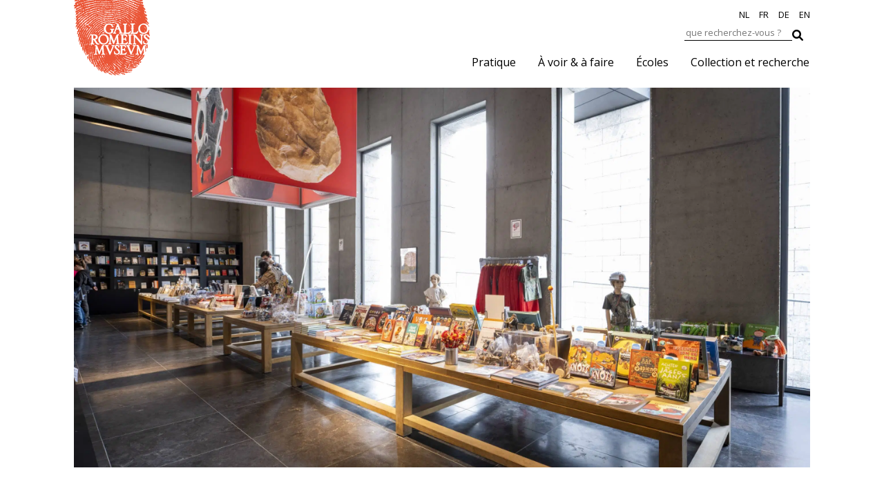

--- FILE ---
content_type: text/html; charset=UTF-8
request_url: https://galloromeinsmuseum.be/fr/planifiez-votre-visite/boutique-du-musee/
body_size: 11909
content:
<!doctype html>
<html lang="fr-FR" class="no-js">
	<head>
		<meta charset="UTF-8">
		<title>Boutique du musée - Gallo-Romeins Museum : Gallo-Romeins Museum</title>

		<meta http-equiv="X-UA-Compatible" content="IE=edge,chrome=1">
		<meta name="viewport" content="width=device-width, initial-scale=1.0">
		<meta name="description" content="Ontdek het Gallo-Romeins Museum in Tongeren">

	    <!-- HTML5 shim and Respond.js for IE8 support of HTML5 elements and media queries -->
	    <!--[if lt IE 9]>
	      <script src="https://oss.maxcdn.com/html5shiv/3.7.2/html5shiv.min.js"></script>
	      <script src="https://oss.maxcdn.com/respond/1.4.2/respond.min.js"></script>
	    <![endif]-->

        <link rel="preconnect" href="https://fonts.googleapis.com">
        <link rel="preconnect" href="https://fonts.gstatic.com" crossorigin>
        <link href="https://fonts.googleapis.com/css2?family=Open+Sans:ital,wght@0,400;0,600;1,400;1,600&display=swap" rel="stylesheet">

        <link rel="stylesheet" href="https://cdn.jsdelivr.net/npm/bootstrap@5.1.3/dist/css/bootstrap.min.css" integrity="sha384-1BmE4kWBq78iYhFldvKuhfTAU6auU8tT94WrHftjDbrCEXSU1oBoqyl2QvZ6jIW3" crossorigin="anonymous">
        <link rel="stylesheet" href="https://cdnjs.cloudflare.com/ajax/libs/font-awesome/6.1.2/css/all.min.css" integrity="sha512-1sCRPdkRXhBV2PBLUdRb4tMg1w2YPf37qatUFeS7zlBy7jJI8Lf4VHwWfZZfpXtYSLy85pkm9GaYVYMfw5BC1A==" crossorigin="anonymous" referrerpolicy="no-referrer" />
        <link rel="stylesheet" href="https://cdn.jsdelivr.net/npm/@fancyapps/ui@4.0/dist/fancybox.css" type="text/css" media="screen" />
        <link rel="stylesheet" href="//code.jquery.com/ui/1.13.2/themes/base/jquery-ui.css">
<!--        <link rel="stylesheet" href="//code.jquery.com/ui/1.13.2/themes/base/jquery-ui.css">-->


        <!-- Meta Pixel Code -->
        <script>
            !function(f,b,e,v,n,t,s)
            {if(f.fbq)return;n=f.fbq=function(){n.callMethod?
                n.callMethod.apply(n,arguments):n.queue.push(arguments)};
                if(!f._fbq)f._fbq=n;n.push=n;n.loaded=!0;n.version='2.0';
                n.queue=[];t=b.createElement(e);t.async=!0;
                t.src=v;s=b.getElementsByTagName(e)[0];
                s.parentNode.insertBefore(t,s)}(window, document,'script',
                'https://connect.facebook.net/en_US/fbevents.js');
            fbq('init', '1065591693926948');
            fbq('track', 'PageView');
        </script>
        <noscript><img height="1" width="1" style="display:none"
                       src=https://www.facebook.com/tr?id=1065591693926948&ev=PageView&noscript=1
            /></noscript>
        <!-- End Meta Pixel Code -->
        <!-- Google Tag Manager -->
        <script>(function(w,d,s,l,i){w[l]=w[l]||[];w[l].push({'gtm.start':
                    new Date().getTime(),event:'gtm.js'});var f=d.getElementsByTagName(s)[0],
                j=d.createElement(s),dl=l!='dataLayer'?'&l='+l:'';j.async=true;j.src=
                'https://www.googletagmanager.com/gtm.js?id='+i+dl;f.parentNode.insertBefore(j,f);
            })(window,document,'script','dataLayer','GTM-KS4P6LFS');</script>
        <!-- End Google Tag Manager -->

		<meta name='robots' content='index, follow, max-image-preview:large, max-snippet:-1, max-video-preview:-1' />

	<!-- This site is optimized with the Yoast SEO plugin v26.7 - https://yoast.com/wordpress/plugins/seo/ -->
	<meta name="description" content="De museumwinkel van het Gallo-Romeins Museum is dé plek voor originele educatieve cadeaus en souvenirs. Ideaal om je ontdekkingsreis door het verre verleden thuis verder te zetten." />
	<link rel="canonical" href="https://galloromeinsmuseum.be/fr/planifiez-votre-visite/boutique-du-musee/" />
	<meta property="og:locale" content="fr_FR" />
	<meta property="og:type" content="article" />
	<meta property="og:title" content="Boutique du musée - Gallo-Romeins Museum" />
	<meta property="og:description" content="De museumwinkel van het Gallo-Romeins Museum is dé plek voor originele educatieve cadeaus en souvenirs. Ideaal om je ontdekkingsreis door het verre verleden thuis verder te zetten." />
	<meta property="og:url" content="https://galloromeinsmuseum.be/fr/planifiez-votre-visite/boutique-du-musee/" />
	<meta property="og:site_name" content="Gallo-Romeins Museum" />
	<meta property="article:publisher" content="https://nl-nl.facebook.com/galloromeinsmuseum" />
	<meta property="article:modified_time" content="2025-12-08T09:08:54+00:00" />
	<meta property="og:image" content="https://galloromeinsmuseum.be/wp-content/uploads/2022/05/GRM_-LD_19317-scaled.jpg" />
	<meta property="og:image:width" content="2560" />
	<meta property="og:image:height" content="1914" />
	<meta property="og:image:type" content="image/jpeg" />
	<meta name="twitter:card" content="summary_large_image" />
	<meta name="twitter:label1" content="Durée de lecture estimée" />
	<meta name="twitter:data1" content="1 minute" />
	<script type="application/ld+json" class="yoast-schema-graph">{"@context":"https://schema.org","@graph":[{"@type":"WebPage","@id":"https://galloromeinsmuseum.be/fr/planifiez-votre-visite/boutique-du-musee/","url":"https://galloromeinsmuseum.be/fr/planifiez-votre-visite/boutique-du-musee/","name":"Boutique du musée - Gallo-Romeins Museum","isPartOf":{"@id":"https://galloromeinsmuseum.be/fr/#website"},"primaryImageOfPage":{"@id":"https://galloromeinsmuseum.be/fr/planifiez-votre-visite/boutique-du-musee/#primaryimage"},"image":{"@id":"https://galloromeinsmuseum.be/fr/planifiez-votre-visite/boutique-du-musee/#primaryimage"},"thumbnailUrl":"https://galloromeinsmuseum.be/wp-content/uploads/2022/05/GRM_-LD_19317-scaled.jpg","datePublished":"2022-05-06T11:27:47+00:00","dateModified":"2025-12-08T09:08:54+00:00","description":"De museumwinkel van het Gallo-Romeins Museum is dé plek voor originele educatieve cadeaus en souvenirs. Ideaal om je ontdekkingsreis door het verre verleden thuis verder te zetten.","breadcrumb":{"@id":"https://galloromeinsmuseum.be/fr/planifiez-votre-visite/boutique-du-musee/#breadcrumb"},"inLanguage":"fr-FR","potentialAction":[{"@type":"ReadAction","target":["https://galloromeinsmuseum.be/fr/planifiez-votre-visite/boutique-du-musee/"]}]},{"@type":"ImageObject","inLanguage":"fr-FR","@id":"https://galloromeinsmuseum.be/fr/planifiez-votre-visite/boutique-du-musee/#primaryimage","url":"https://galloromeinsmuseum.be/wp-content/uploads/2022/05/GRM_-LD_19317-scaled.jpg","contentUrl":"https://galloromeinsmuseum.be/wp-content/uploads/2022/05/GRM_-LD_19317-scaled.jpg","width":2560,"height":1914,"caption":"Museumshop van het Gallo-Romeins Museum"},{"@type":"BreadcrumbList","@id":"https://galloromeinsmuseum.be/fr/planifiez-votre-visite/boutique-du-musee/#breadcrumb","itemListElement":[{"@type":"ListItem","position":1,"name":"Home","item":"https://galloromeinsmuseum.be/fr/"},{"@type":"ListItem","position":2,"name":"Pratique","item":"https://galloromeinsmuseum.be/fr/planifiez-votre-visite/"},{"@type":"ListItem","position":3,"name":"Boutique du musée"}]},{"@type":"WebSite","@id":"https://galloromeinsmuseum.be/fr/#website","url":"https://galloromeinsmuseum.be/fr/","name":"Gallo-Romeins Museum","description":"Ontdek het Gallo-Romeins Museum in Tongeren","publisher":{"@id":"https://galloromeinsmuseum.be/fr/#organization"},"potentialAction":[{"@type":"SearchAction","target":{"@type":"EntryPoint","urlTemplate":"https://galloromeinsmuseum.be/fr/?s={search_term_string}"},"query-input":{"@type":"PropertyValueSpecification","valueRequired":true,"valueName":"search_term_string"}}],"inLanguage":"fr-FR"},{"@type":"Organization","@id":"https://galloromeinsmuseum.be/fr/#organization","name":"Gallo-Romeins Museum","url":"https://galloromeinsmuseum.be/fr/","logo":{"@type":"ImageObject","inLanguage":"fr-FR","@id":"https://galloromeinsmuseum.be/fr/#/schema/logo/image/","url":"https://galloromeinsmuseum.be/wp-content/uploads/2022/08/277797852_495797988743765_8794301205321162354_n.jpg","contentUrl":"https://galloromeinsmuseum.be/wp-content/uploads/2022/08/277797852_495797988743765_8794301205321162354_n.jpg","width":181,"height":263,"caption":"Gallo-Romeins Museum"},"image":{"@id":"https://galloromeinsmuseum.be/fr/#/schema/logo/image/"},"sameAs":["https://nl-nl.facebook.com/galloromeinsmuseum"]}]}</script>
	<!-- / Yoast SEO plugin. -->


<link rel="alternate" title="oEmbed (JSON)" type="application/json+oembed" href="https://galloromeinsmuseum.be/fr/wp-json/oembed/1.0/embed?url=https%3A%2F%2Fgalloromeinsmuseum.be%2Ffr%2Fplanifiez-votre-visite%2Fboutique-du-musee%2F" />
<link rel="alternate" title="oEmbed (XML)" type="text/xml+oembed" href="https://galloromeinsmuseum.be/fr/wp-json/oembed/1.0/embed?url=https%3A%2F%2Fgalloromeinsmuseum.be%2Ffr%2Fplanifiez-votre-visite%2Fboutique-du-musee%2F&#038;format=xml" />
<style id='wp-img-auto-sizes-contain-inline-css' type='text/css'>
img:is([sizes=auto i],[sizes^="auto," i]){contain-intrinsic-size:3000px 1500px}
/*# sourceURL=wp-img-auto-sizes-contain-inline-css */
</style>
<link rel='stylesheet' id='ggskin-style-css' href='https://galloromeinsmuseum.be/wp-content/plugins/garden-gnome-package/include/ggskin.css?ver=6.9' type='text/css' media='all' />
<style id='wp-emoji-styles-inline-css' type='text/css'>

	img.wp-smiley, img.emoji {
		display: inline !important;
		border: none !important;
		box-shadow: none !important;
		height: 1em !important;
		width: 1em !important;
		margin: 0 0.07em !important;
		vertical-align: -0.1em !important;
		background: none !important;
		padding: 0 !important;
	}
/*# sourceURL=wp-emoji-styles-inline-css */
</style>
<link rel='stylesheet' id='wp-block-library-css' href='https://galloromeinsmuseum.be/wp-includes/css/dist/block-library/style.min.css?ver=6.9' type='text/css' media='all' />
<style id='global-styles-inline-css' type='text/css'>
:root{--wp--preset--aspect-ratio--square: 1;--wp--preset--aspect-ratio--4-3: 4/3;--wp--preset--aspect-ratio--3-4: 3/4;--wp--preset--aspect-ratio--3-2: 3/2;--wp--preset--aspect-ratio--2-3: 2/3;--wp--preset--aspect-ratio--16-9: 16/9;--wp--preset--aspect-ratio--9-16: 9/16;--wp--preset--color--black: #000000;--wp--preset--color--cyan-bluish-gray: #abb8c3;--wp--preset--color--white: #ffffff;--wp--preset--color--pale-pink: #f78da7;--wp--preset--color--vivid-red: #cf2e2e;--wp--preset--color--luminous-vivid-orange: #ff6900;--wp--preset--color--luminous-vivid-amber: #fcb900;--wp--preset--color--light-green-cyan: #7bdcb5;--wp--preset--color--vivid-green-cyan: #00d084;--wp--preset--color--pale-cyan-blue: #8ed1fc;--wp--preset--color--vivid-cyan-blue: #0693e3;--wp--preset--color--vivid-purple: #9b51e0;--wp--preset--gradient--vivid-cyan-blue-to-vivid-purple: linear-gradient(135deg,rgb(6,147,227) 0%,rgb(155,81,224) 100%);--wp--preset--gradient--light-green-cyan-to-vivid-green-cyan: linear-gradient(135deg,rgb(122,220,180) 0%,rgb(0,208,130) 100%);--wp--preset--gradient--luminous-vivid-amber-to-luminous-vivid-orange: linear-gradient(135deg,rgb(252,185,0) 0%,rgb(255,105,0) 100%);--wp--preset--gradient--luminous-vivid-orange-to-vivid-red: linear-gradient(135deg,rgb(255,105,0) 0%,rgb(207,46,46) 100%);--wp--preset--gradient--very-light-gray-to-cyan-bluish-gray: linear-gradient(135deg,rgb(238,238,238) 0%,rgb(169,184,195) 100%);--wp--preset--gradient--cool-to-warm-spectrum: linear-gradient(135deg,rgb(74,234,220) 0%,rgb(151,120,209) 20%,rgb(207,42,186) 40%,rgb(238,44,130) 60%,rgb(251,105,98) 80%,rgb(254,248,76) 100%);--wp--preset--gradient--blush-light-purple: linear-gradient(135deg,rgb(255,206,236) 0%,rgb(152,150,240) 100%);--wp--preset--gradient--blush-bordeaux: linear-gradient(135deg,rgb(254,205,165) 0%,rgb(254,45,45) 50%,rgb(107,0,62) 100%);--wp--preset--gradient--luminous-dusk: linear-gradient(135deg,rgb(255,203,112) 0%,rgb(199,81,192) 50%,rgb(65,88,208) 100%);--wp--preset--gradient--pale-ocean: linear-gradient(135deg,rgb(255,245,203) 0%,rgb(182,227,212) 50%,rgb(51,167,181) 100%);--wp--preset--gradient--electric-grass: linear-gradient(135deg,rgb(202,248,128) 0%,rgb(113,206,126) 100%);--wp--preset--gradient--midnight: linear-gradient(135deg,rgb(2,3,129) 0%,rgb(40,116,252) 100%);--wp--preset--font-size--small: 13px;--wp--preset--font-size--medium: 20px;--wp--preset--font-size--large: 36px;--wp--preset--font-size--x-large: 42px;--wp--preset--spacing--20: 0.44rem;--wp--preset--spacing--30: 0.67rem;--wp--preset--spacing--40: 1rem;--wp--preset--spacing--50: 1.5rem;--wp--preset--spacing--60: 2.25rem;--wp--preset--spacing--70: 3.38rem;--wp--preset--spacing--80: 5.06rem;--wp--preset--shadow--natural: 6px 6px 9px rgba(0, 0, 0, 0.2);--wp--preset--shadow--deep: 12px 12px 50px rgba(0, 0, 0, 0.4);--wp--preset--shadow--sharp: 6px 6px 0px rgba(0, 0, 0, 0.2);--wp--preset--shadow--outlined: 6px 6px 0px -3px rgb(255, 255, 255), 6px 6px rgb(0, 0, 0);--wp--preset--shadow--crisp: 6px 6px 0px rgb(0, 0, 0);}:where(.is-layout-flex){gap: 0.5em;}:where(.is-layout-grid){gap: 0.5em;}body .is-layout-flex{display: flex;}.is-layout-flex{flex-wrap: wrap;align-items: center;}.is-layout-flex > :is(*, div){margin: 0;}body .is-layout-grid{display: grid;}.is-layout-grid > :is(*, div){margin: 0;}:where(.wp-block-columns.is-layout-flex){gap: 2em;}:where(.wp-block-columns.is-layout-grid){gap: 2em;}:where(.wp-block-post-template.is-layout-flex){gap: 1.25em;}:where(.wp-block-post-template.is-layout-grid){gap: 1.25em;}.has-black-color{color: var(--wp--preset--color--black) !important;}.has-cyan-bluish-gray-color{color: var(--wp--preset--color--cyan-bluish-gray) !important;}.has-white-color{color: var(--wp--preset--color--white) !important;}.has-pale-pink-color{color: var(--wp--preset--color--pale-pink) !important;}.has-vivid-red-color{color: var(--wp--preset--color--vivid-red) !important;}.has-luminous-vivid-orange-color{color: var(--wp--preset--color--luminous-vivid-orange) !important;}.has-luminous-vivid-amber-color{color: var(--wp--preset--color--luminous-vivid-amber) !important;}.has-light-green-cyan-color{color: var(--wp--preset--color--light-green-cyan) !important;}.has-vivid-green-cyan-color{color: var(--wp--preset--color--vivid-green-cyan) !important;}.has-pale-cyan-blue-color{color: var(--wp--preset--color--pale-cyan-blue) !important;}.has-vivid-cyan-blue-color{color: var(--wp--preset--color--vivid-cyan-blue) !important;}.has-vivid-purple-color{color: var(--wp--preset--color--vivid-purple) !important;}.has-black-background-color{background-color: var(--wp--preset--color--black) !important;}.has-cyan-bluish-gray-background-color{background-color: var(--wp--preset--color--cyan-bluish-gray) !important;}.has-white-background-color{background-color: var(--wp--preset--color--white) !important;}.has-pale-pink-background-color{background-color: var(--wp--preset--color--pale-pink) !important;}.has-vivid-red-background-color{background-color: var(--wp--preset--color--vivid-red) !important;}.has-luminous-vivid-orange-background-color{background-color: var(--wp--preset--color--luminous-vivid-orange) !important;}.has-luminous-vivid-amber-background-color{background-color: var(--wp--preset--color--luminous-vivid-amber) !important;}.has-light-green-cyan-background-color{background-color: var(--wp--preset--color--light-green-cyan) !important;}.has-vivid-green-cyan-background-color{background-color: var(--wp--preset--color--vivid-green-cyan) !important;}.has-pale-cyan-blue-background-color{background-color: var(--wp--preset--color--pale-cyan-blue) !important;}.has-vivid-cyan-blue-background-color{background-color: var(--wp--preset--color--vivid-cyan-blue) !important;}.has-vivid-purple-background-color{background-color: var(--wp--preset--color--vivid-purple) !important;}.has-black-border-color{border-color: var(--wp--preset--color--black) !important;}.has-cyan-bluish-gray-border-color{border-color: var(--wp--preset--color--cyan-bluish-gray) !important;}.has-white-border-color{border-color: var(--wp--preset--color--white) !important;}.has-pale-pink-border-color{border-color: var(--wp--preset--color--pale-pink) !important;}.has-vivid-red-border-color{border-color: var(--wp--preset--color--vivid-red) !important;}.has-luminous-vivid-orange-border-color{border-color: var(--wp--preset--color--luminous-vivid-orange) !important;}.has-luminous-vivid-amber-border-color{border-color: var(--wp--preset--color--luminous-vivid-amber) !important;}.has-light-green-cyan-border-color{border-color: var(--wp--preset--color--light-green-cyan) !important;}.has-vivid-green-cyan-border-color{border-color: var(--wp--preset--color--vivid-green-cyan) !important;}.has-pale-cyan-blue-border-color{border-color: var(--wp--preset--color--pale-cyan-blue) !important;}.has-vivid-cyan-blue-border-color{border-color: var(--wp--preset--color--vivid-cyan-blue) !important;}.has-vivid-purple-border-color{border-color: var(--wp--preset--color--vivid-purple) !important;}.has-vivid-cyan-blue-to-vivid-purple-gradient-background{background: var(--wp--preset--gradient--vivid-cyan-blue-to-vivid-purple) !important;}.has-light-green-cyan-to-vivid-green-cyan-gradient-background{background: var(--wp--preset--gradient--light-green-cyan-to-vivid-green-cyan) !important;}.has-luminous-vivid-amber-to-luminous-vivid-orange-gradient-background{background: var(--wp--preset--gradient--luminous-vivid-amber-to-luminous-vivid-orange) !important;}.has-luminous-vivid-orange-to-vivid-red-gradient-background{background: var(--wp--preset--gradient--luminous-vivid-orange-to-vivid-red) !important;}.has-very-light-gray-to-cyan-bluish-gray-gradient-background{background: var(--wp--preset--gradient--very-light-gray-to-cyan-bluish-gray) !important;}.has-cool-to-warm-spectrum-gradient-background{background: var(--wp--preset--gradient--cool-to-warm-spectrum) !important;}.has-blush-light-purple-gradient-background{background: var(--wp--preset--gradient--blush-light-purple) !important;}.has-blush-bordeaux-gradient-background{background: var(--wp--preset--gradient--blush-bordeaux) !important;}.has-luminous-dusk-gradient-background{background: var(--wp--preset--gradient--luminous-dusk) !important;}.has-pale-ocean-gradient-background{background: var(--wp--preset--gradient--pale-ocean) !important;}.has-electric-grass-gradient-background{background: var(--wp--preset--gradient--electric-grass) !important;}.has-midnight-gradient-background{background: var(--wp--preset--gradient--midnight) !important;}.has-small-font-size{font-size: var(--wp--preset--font-size--small) !important;}.has-medium-font-size{font-size: var(--wp--preset--font-size--medium) !important;}.has-large-font-size{font-size: var(--wp--preset--font-size--large) !important;}.has-x-large-font-size{font-size: var(--wp--preset--font-size--x-large) !important;}
/*# sourceURL=global-styles-inline-css */
</style>

<style id='classic-theme-styles-inline-css' type='text/css'>
/*! This file is auto-generated */
.wp-block-button__link{color:#fff;background-color:#32373c;border-radius:9999px;box-shadow:none;text-decoration:none;padding:calc(.667em + 2px) calc(1.333em + 2px);font-size:1.125em}.wp-block-file__button{background:#32373c;color:#fff;text-decoration:none}
/*# sourceURL=/wp-includes/css/classic-themes.min.css */
</style>
<link rel='stylesheet' id='wpml-legacy-horizontal-list-0-css' href='https://galloromeinsmuseum.be/wp-content/plugins/sitepress-multilingual-cms/templates/language-switchers/legacy-list-horizontal/style.min.css?ver=1' type='text/css' media='all' />
<link rel='stylesheet' id='my-styles-css' href='https://galloromeinsmuseum.be/wp-content/themes/grm-tp/app/css/style.css?versie=2024-def&#038;ver=6.9' type='text/css' media='all' />
<link rel='stylesheet' id='my-styles2-css' href='https://galloromeinsmuseum.be/wp-content/themes/grm-tp/style.css?versie=2024-def&#038;ver=6.9' type='text/css' media='all' />
<script type="text/javascript" id="wpml-cookie-js-extra">
/* <![CDATA[ */
var wpml_cookies = {"wp-wpml_current_language":{"value":"fr","expires":1,"path":"/"}};
var wpml_cookies = {"wp-wpml_current_language":{"value":"fr","expires":1,"path":"/"}};
//# sourceURL=wpml-cookie-js-extra
/* ]]> */
</script>
<script type="text/javascript" src="https://galloromeinsmuseum.be/wp-content/plugins/sitepress-multilingual-cms/res/js/cookies/language-cookie.js?ver=486900" id="wpml-cookie-js" defer="defer" data-wp-strategy="defer"></script>
<script type="text/javascript" src="https://galloromeinsmuseum.be/wp-includes/js/jquery/jquery.min.js?ver=3.7.1" id="jquery-core-js"></script>
<script type="text/javascript" src="https://galloromeinsmuseum.be/wp-includes/js/jquery/jquery-migrate.min.js?ver=3.4.1" id="jquery-migrate-js"></script>
<link rel="https://api.w.org/" href="https://galloromeinsmuseum.be/fr/wp-json/" /><link rel="EditURI" type="application/rsd+xml" title="RSD" href="https://galloromeinsmuseum.be/xmlrpc.php?rsd" />
<meta name="generator" content="WordPress 6.9" />
<link rel='shortlink' href='https://galloromeinsmuseum.be/fr/?p=3870' />
<meta name="generator" content="WPML ver:4.8.6 stt:37,1,4,3;" />
<link rel="icon" href="https://galloromeinsmuseum.be/wp-content/uploads/2022/11/cropped-android-chrome-256x256-1-32x32.png" sizes="32x32" />
<link rel="icon" href="https://galloromeinsmuseum.be/wp-content/uploads/2022/11/cropped-android-chrome-256x256-1-192x192.png" sizes="192x192" />
<link rel="apple-touch-icon" href="https://galloromeinsmuseum.be/wp-content/uploads/2022/11/cropped-android-chrome-256x256-1-180x180.png" />
<meta name="msapplication-TileImage" content="https://galloromeinsmuseum.be/wp-content/uploads/2022/11/cropped-android-chrome-256x256-1-270x270.png" />
		<style type="text/css" id="wp-custom-css">
			.bg-red {
    background-color: #f16040;
    padding: 26px 30px 7px 26px;
    top: -46px;
}

		</style>
			</head>
	<body class="is-menu pages">
    <!-- Google Tag Manager (noscript) -->
    <noscript><iframe src="https://www.googletagmanager.com/ns.html?id=GTM-KS4P6LFS"
                      height="0" width="0" style="display:none;visibility:hidden"></iframe></noscript>
    <!-- End Google Tag Manager (noscript) -->

    







    <header class="container-fluid no-print">
        <div class="row">
            <div class="col-12 col-lg-10 offset-lg-1 paddinglr0">
                <nav class="navbar navbar-primary navbar-expand-lg navbar-light ml-auto">
                    <a class="navbar-brand" href="https://galloromeinsmuseum.be/fr/">
                        <img src="https://galloromeinsmuseum.be/wp-content/themes/grm-tp/img/logo-grm.svg" class="d-block mx-auto" width="110" alt="Logo GRM"/></a>

                    <button class="navbar-toggler navbar-toggler-right collapsed" type="button" data-toggle="collapse" data-target="#nav__mainmenu">
                        <span class="icon-bar top-bar"></span>
                        <span class="icon-bar middle-bar"></span>
                        <span class="icon-bar bottom-bar"></span>
                    </button>




                    <div  class="collapse navbar-collapse c-nav__mobile__menu justify-content-end min15px" id="nav__mainmenu">


                        <ul id="menu-main-menu-fr" class="mainNav navbar-nav ml-auto"><li id="menu-item-12831" class="menu-item menu-item-type-post_type menu-item-object-page menu-item-12831"><a title="Pratique" href="https://galloromeinsmuseum.be/fr/pratique/" data-ps2id-api="true">Pratique</a></li>
<li id="menu-item-12832" class="menu-item menu-item-type-post_type menu-item-object-page menu-item-12832"><a title="À voir &#038; à faire" href="https://galloromeinsmuseum.be/fr/avoirafaire/" data-ps2id-api="true">À voir &#038; à faire</a></li>
<li id="menu-item-12982" class="menu-item menu-item-type-post_type menu-item-object-page menu-item-12982"><a title="Écoles" href="https://galloromeinsmuseum.be/fr/offre-de-lecole/" data-ps2id-api="true">Écoles</a></li>
<li id="menu-item-12834" class="menu-item menu-item-type-post_type menu-item-object-page menu-item-12834"><a title="Collection et recherche" href="https://galloromeinsmuseum.be/fr/collection-et-recherche/" data-ps2id-api="true">Collection et recherche</a></li>
</ul>                        <div class="zoekForm">
                            <form method="get" id="searchform" action="https://galloromeinsmuseum.be/fr/">
    <input type="text" name="s" id="search" placeholder="que recherchez-vous ?" />
    <input type="hidden" name="search-type" value="posts" />
    <button type="submit" name="submit" id="searchsubmit" value="Rechercher">
        <i class="fas fa-search"></i>
    </button>
</form>                        </div>
                        <div class="languageSwitcher">
                            
<div class="wpml-ls-statics-shortcode_actions wpml-ls wpml-ls-legacy-list-horizontal">
	<ul role="menu"><li class="wpml-ls-slot-shortcode_actions wpml-ls-item wpml-ls-item-nl wpml-ls-first-item wpml-ls-item-legacy-list-horizontal" role="none">
				<a href="https://galloromeinsmuseum.be/praktisch/museumshop/" class="wpml-ls-link" role="menuitem"  aria-label="Passer à NL" title="Passer à NL" >
                    <span class="wpml-ls-display">NL</span></a>
			</li><li class="wpml-ls-slot-shortcode_actions wpml-ls-item wpml-ls-item-fr wpml-ls-current-language wpml-ls-item-legacy-list-horizontal" role="none">
				<a href="https://galloromeinsmuseum.be/fr/planifiez-votre-visite/boutique-du-musee/" class="wpml-ls-link" role="menuitem" >
                    <span class="wpml-ls-native" role="menuitem">FR</span></a>
			</li><li class="wpml-ls-slot-shortcode_actions wpml-ls-item wpml-ls-item-de wpml-ls-item-legacy-list-horizontal" role="none">
				<a href="https://galloromeinsmuseum.be/de/besuch-planen/museumladen/" class="wpml-ls-link" role="menuitem"  aria-label="Passer à DE" title="Passer à DE" >
                    <span class="wpml-ls-display">DE</span></a>
			</li><li class="wpml-ls-slot-shortcode_actions wpml-ls-item wpml-ls-item-en wpml-ls-last-item wpml-ls-item-legacy-list-horizontal" role="none">
				<a href="https://galloromeinsmuseum.be/en/plan-your-visit/museumshop/" class="wpml-ls-link" role="menuitem"  aria-label="Passer à EN" title="Passer à EN" >
                    <span class="wpml-ls-display">EN</span></a>
			</li></ul>
</div>
                        </div>

                    </div>
                </nav>
            </div>
        </div>
    </header>
<!--Header image-->



<section class="headerImage container-fluid">
    <div class="row">
                    <div class="col-12 col-md-10 offset-md-1 bg-image" style="background-image: url('https://galloromeinsmuseum.be/wp-content/uploads/2022/05/GRM_-LD_19317-scaled.jpg');">
            </div>
            </div>
</section>

<!--inhoud builder-->

<!--Builder-->
<section class="builder container-fluid">
    <div class="row">
        <div class="col-12 col-md-10 offset-md-1">
            <div class="row pos-rel">
                <div class="col-12 order-first col-md-8 col-lg-6 offset-lg-1 margintop80 margintop120-md section-to-print-large">
                    <div class="breadcrumbs no-print">
                        <p id="breadcrumbs"><span><span><a href="https://galloromeinsmuseum.be/fr/">Home</a></span> &gt; <span><a href="https://galloromeinsmuseum.be/fr/planifiez-votre-visite/">Pratique</a></span> &gt; <span class="breadcrumb_last" aria-current="page">Boutique du musée</span></span></p>                    </div>
                                            <h1>Livres et autres</h1>
                                    </div>


                
            </div>

            <!--            builder main-->
            <div class="row tekst-builder">
                

                                                    <div class="col-12 order-first col-lg-6 offset-lg-1 section-to-print-new">
                                <p>La boutique du musée regorge de livres sur le passé lointain. Vous y trouverez non seulement des ouvrages informatifs, mais aussi des romans historiques, des bandes dessinées et des traductions d&rsquo;auteurs classiques tels qu&rsquo;Ovide et Virgile. Il y a une sélection pour les enfants et les adultes, en plusieurs langues.</p>
<p>Vous pouvez également trouver des jeux de société et des boîtes de bricolage, des figurines préhistoriques et des aimants amusants. C&rsquo;est l&rsquo;endroit où trouver des cadeaux éducatifs et des souvenirs originaux. Idéal pour poursuivre à la maison votre voyage de découverte du passé lointain.</p>

                                                                                                
                                



                                

                                <!--                                -->                                <!--                                -->                                <!--                              <div class="margintop40">-->
                                <!--                                  -->                                <!--                              </div>-->
                                <!--                                -->

                            </div>

                                            

                                                    <div class="col-12 order-last  order-lg-2 offset-lg-1 col-lg-4 zijbalk section-to-print">
                                
                                        
                                            <div class="row oneven">
                                                <div class="col-12 col-md-5 links">
                                                    <p>Accès</p>
                                                </div>
                                                <div class="col-11 offset-1 offset-md-0 col-md-7 rechts">
                                                    <p>Accès libre</p>
                                                </div>
                                            </div>


                                                                            
                                        
                                            <div class="row even">
                                                <div class="col-12 col-md-5 links">
                                                    <p>Contact</p>
                                                </div>
                                                <div class="col-11 offset-1 offset-md-0 col-md-7 rechts">
                                                    <p>Lieve Walravens<br />
Medewerker Shop<br />
+32 12 67 03 30<br />
<a href="mailto:lieve.walravens@galloromeinsmuseum.be%20">lieve.walravens@galloromeinsmuseum.be </a></p>
                                                </div>
                                            </div>

                                                                                                            

                                
                            </div>


                                                            
            </div>

<!--            full width 306°Tours-->
                        

        </div>
    </div>
</section>


<!--builder-extra-->


                    <section class="builder-extra margintop80 tekst-builder no-print">
                <div class="container-fluid">
                    <div class="row">
                        <div class="col-12 col-md-10 offset-md-1 slickslider-producten" style="overflow: hidden">

                            
                                                                    <div>
                                        <a href="https://galloromeinsmuseum.be/wp-content/uploads/2022/05/GRM_-LD_19317-scaled.jpg"
                                           data-fancybox="gallery3870"
                                           data-caption="Museumshop van het Gallo-Romeins Museum">
                                            <img src="https://galloromeinsmuseum.be/wp-content/uploads/2022/05/GRM_-LD_19317-scaled.jpg"
                                                 alt="Museumshop van het Gallo-Romeins Museum"
                                                 class="img-fluid img-slider-fit"/>
                                        </a>
                                        <p class="subtext"></p>
                                    </div>
                                                                    <div>
                                        <a href="https://galloromeinsmuseum.be/wp-content/uploads/2022/05/GRM_-LD_19322-scaled.jpg"
                                           data-fancybox="gallery3870"
                                           data-caption="Museumshop van het Gallo-Romeins Museum">
                                            <img src="https://galloromeinsmuseum.be/wp-content/uploads/2022/05/GRM_-LD_19322-scaled.jpg"
                                                 alt="Museumshop van het Gallo-Romeins Museum"
                                                 class="img-fluid img-slider-fit"/>
                                        </a>
                                        <p class="subtext"></p>
                                    </div>
                                                                    <div>
                                        <a href="https://galloromeinsmuseum.be/wp-content/uploads/2022/05/GRM_-LD_19323-scaled.jpg"
                                           data-fancybox="gallery3870"
                                           data-caption="Museumshop van het Gallo-Romeins Museum">
                                            <img src="https://galloromeinsmuseum.be/wp-content/uploads/2022/05/GRM_-LD_19323-scaled.jpg"
                                                 alt="Museumshop van het Gallo-Romeins Museum"
                                                 class="img-fluid img-slider-fit"/>
                                        </a>
                                        <p class="subtext"></p>
                                    </div>
                                                                    <div>
                                        <a href="https://galloromeinsmuseum.be/wp-content/uploads/2022/05/GRM_-LD_19324-scaled.jpg"
                                           data-fancybox="gallery3870"
                                           data-caption="Museumshop van het Gallo-Romeins Museum">
                                            <img src="https://galloromeinsmuseum.be/wp-content/uploads/2022/05/GRM_-LD_19324-scaled.jpg"
                                                 alt="Museumshop van het Gallo-Romeins Museum"
                                                 class="img-fluid img-slider-fit"/>
                                        </a>
                                        <p class="subtext"></p>
                                    </div>
                                
                            

                        </div>
                    </div>
                </div>
            </section>


        

    


<div class="marginbottom80">

</div>

<!--gerelateerde categoriën-->
<section class="bg-grey">
    <div class="container-fluid">
        <div class="row">
            <div class="col-12 col-md-11 offset-md-1">
<!--                slidercategoriën-->





            </div>
        </div>
    </div>
</section>


<!--<div class="container">-->
<!--    <div class="row">-->
<!--        <div class="col-12">-->
<!--            <script-->
<!--                    src="https://toegankelijk.vlaanderen.be/widget.js"-->
<!--                    resource="http://data.toegankelijk.vlaanderen.be/id/widgets/610D14555E73B500080000AE"-->
<!--                    typeof="http://data.toegankelijk.vlaanderen.be/ns/Widget"-->
<!--                    ></script>-->
<!--        </div>-->
<!--    </div>-->
<!--</div>-->






<script type="speculationrules">
{"prefetch":[{"source":"document","where":{"and":[{"href_matches":"/fr/*"},{"not":{"href_matches":["/wp-*.php","/wp-admin/*","/wp-content/uploads/*","/wp-content/*","/wp-content/plugins/*","/wp-content/themes/grm-tp/*","/fr/*\\?(.+)"]}},{"not":{"selector_matches":"a[rel~=\"nofollow\"]"}},{"not":{"selector_matches":".no-prefetch, .no-prefetch a"}}]},"eagerness":"conservative"}]}
</script>
<script type="text/javascript">var jalwCurrentPost={month:"05",year:"2022"};</script><script type="text/javascript" id="page-scroll-to-id-plugin-script-js-extra">
/* <![CDATA[ */
var mPS2id_params = {"instances":{"mPS2id_instance_0":{"selector":"a[href*='#']:not([href='#'])","autoSelectorMenuLinks":"true","excludeSelector":"a[href^='#tab-'], a[href^='#tabs-'], a[data-toggle]:not([data-toggle='tooltip']), a[data-slide], a[data-vc-tabs], a[data-vc-accordion], a.screen-reader-text.skip-link","scrollSpeed":800,"autoScrollSpeed":"true","scrollEasing":"easeInOutQuint","scrollingEasing":"easeOutQuint","forceScrollEasing":"false","pageEndSmoothScroll":"true","stopScrollOnUserAction":"false","autoCorrectScroll":"false","autoCorrectScrollExtend":"false","layout":"vertical","offset":0,"dummyOffset":"false","highlightSelector":"","clickedClass":"mPS2id-clicked","targetClass":"mPS2id-target","highlightClass":"mPS2id-highlight","forceSingleHighlight":"false","keepHighlightUntilNext":"false","highlightByNextTarget":"false","appendHash":"false","scrollToHash":"true","scrollToHashForAll":"true","scrollToHashDelay":0,"scrollToHashUseElementData":"true","scrollToHashRemoveUrlHash":"false","disablePluginBelow":0,"adminDisplayWidgetsId":"true","adminTinyMCEbuttons":"true","unbindUnrelatedClickEvents":"false","unbindUnrelatedClickEventsSelector":"","normalizeAnchorPointTargets":"false","encodeLinks":"false"}},"total_instances":"1","shortcode_class":"_ps2id"};
//# sourceURL=page-scroll-to-id-plugin-script-js-extra
/* ]]> */
</script>
<script type="text/javascript" src="https://galloromeinsmuseum.be/wp-content/plugins/page-scroll-to-id/js/page-scroll-to-id.min.js?ver=1.7.9" id="page-scroll-to-id-plugin-script-js"></script>
<script type="text/javascript" src="https://galloromeinsmuseum.be/wp-includes/js/dist/hooks.min.js?ver=dd5603f07f9220ed27f1" id="wp-hooks-js"></script>
<script type="text/javascript" src="https://galloromeinsmuseum.be/wp-includes/js/dist/i18n.min.js?ver=c26c3dc7bed366793375" id="wp-i18n-js"></script>
<script type="text/javascript" id="wp-i18n-js-after">
/* <![CDATA[ */
wp.i18n.setLocaleData( { 'text direction\u0004ltr': [ 'ltr' ] } );
//# sourceURL=wp-i18n-js-after
/* ]]> */
</script>
<script id="wp-emoji-settings" type="application/json">
{"baseUrl":"https://s.w.org/images/core/emoji/17.0.2/72x72/","ext":".png","svgUrl":"https://s.w.org/images/core/emoji/17.0.2/svg/","svgExt":".svg","source":{"concatemoji":"https://galloromeinsmuseum.be/wp-includes/js/wp-emoji-release.min.js?ver=6.9"}}
</script>
<script type="module">
/* <![CDATA[ */
/*! This file is auto-generated */
const a=JSON.parse(document.getElementById("wp-emoji-settings").textContent),o=(window._wpemojiSettings=a,"wpEmojiSettingsSupports"),s=["flag","emoji"];function i(e){try{var t={supportTests:e,timestamp:(new Date).valueOf()};sessionStorage.setItem(o,JSON.stringify(t))}catch(e){}}function c(e,t,n){e.clearRect(0,0,e.canvas.width,e.canvas.height),e.fillText(t,0,0);t=new Uint32Array(e.getImageData(0,0,e.canvas.width,e.canvas.height).data);e.clearRect(0,0,e.canvas.width,e.canvas.height),e.fillText(n,0,0);const a=new Uint32Array(e.getImageData(0,0,e.canvas.width,e.canvas.height).data);return t.every((e,t)=>e===a[t])}function p(e,t){e.clearRect(0,0,e.canvas.width,e.canvas.height),e.fillText(t,0,0);var n=e.getImageData(16,16,1,1);for(let e=0;e<n.data.length;e++)if(0!==n.data[e])return!1;return!0}function u(e,t,n,a){switch(t){case"flag":return n(e,"\ud83c\udff3\ufe0f\u200d\u26a7\ufe0f","\ud83c\udff3\ufe0f\u200b\u26a7\ufe0f")?!1:!n(e,"\ud83c\udde8\ud83c\uddf6","\ud83c\udde8\u200b\ud83c\uddf6")&&!n(e,"\ud83c\udff4\udb40\udc67\udb40\udc62\udb40\udc65\udb40\udc6e\udb40\udc67\udb40\udc7f","\ud83c\udff4\u200b\udb40\udc67\u200b\udb40\udc62\u200b\udb40\udc65\u200b\udb40\udc6e\u200b\udb40\udc67\u200b\udb40\udc7f");case"emoji":return!a(e,"\ud83e\u1fac8")}return!1}function f(e,t,n,a){let r;const o=(r="undefined"!=typeof WorkerGlobalScope&&self instanceof WorkerGlobalScope?new OffscreenCanvas(300,150):document.createElement("canvas")).getContext("2d",{willReadFrequently:!0}),s=(o.textBaseline="top",o.font="600 32px Arial",{});return e.forEach(e=>{s[e]=t(o,e,n,a)}),s}function r(e){var t=document.createElement("script");t.src=e,t.defer=!0,document.head.appendChild(t)}a.supports={everything:!0,everythingExceptFlag:!0},new Promise(t=>{let n=function(){try{var e=JSON.parse(sessionStorage.getItem(o));if("object"==typeof e&&"number"==typeof e.timestamp&&(new Date).valueOf()<e.timestamp+604800&&"object"==typeof e.supportTests)return e.supportTests}catch(e){}return null}();if(!n){if("undefined"!=typeof Worker&&"undefined"!=typeof OffscreenCanvas&&"undefined"!=typeof URL&&URL.createObjectURL&&"undefined"!=typeof Blob)try{var e="postMessage("+f.toString()+"("+[JSON.stringify(s),u.toString(),c.toString(),p.toString()].join(",")+"));",a=new Blob([e],{type:"text/javascript"});const r=new Worker(URL.createObjectURL(a),{name:"wpTestEmojiSupports"});return void(r.onmessage=e=>{i(n=e.data),r.terminate(),t(n)})}catch(e){}i(n=f(s,u,c,p))}t(n)}).then(e=>{for(const n in e)a.supports[n]=e[n],a.supports.everything=a.supports.everything&&a.supports[n],"flag"!==n&&(a.supports.everythingExceptFlag=a.supports.everythingExceptFlag&&a.supports[n]);var t;a.supports.everythingExceptFlag=a.supports.everythingExceptFlag&&!a.supports.flag,a.supports.everything||((t=a.source||{}).concatemoji?r(t.concatemoji):t.wpemoji&&t.twemoji&&(r(t.twemoji),r(t.wpemoji)))});
//# sourceURL=https://galloromeinsmuseum.be/wp-includes/js/wp-emoji-loader.min.js
/* ]]> */
</script>
    <script>
        document.addEventListener('DOMContentLoaded', function () {
            const functions = Object.keys(window).filter(k => k.startsWith('startPlayer_0_'));
            functions.forEach(functionName => {
                const originalFn = window[functionName];
                if (typeof originalFn === 'function') {
                    window[functionName] = function () {
                        const tourId = functionName.replace('startPlayer_', '');
                        const tourName = getTourNameById(tourId);
                        const tourUrl = getTourUrlById(tourId);

                        window.dataLayer = window.dataLayer || [];
                        dataLayer.push({
                            event: 'virtualTourStarted',
                            tourId: tourId,
                            tourName: tourName,
                            tourUrl: tourUrl
                        });

                        originalFn(); // Voer originele functie gewoon uit
                    }
                }
            });

            // Namen van de virtuele tours
            function getTourNameById(id) {
                const names = {
                    '13510': 'Oog in oog met de Romeinen',
                    '13746': 'De oudheid in kleur',
                    '8187':  'Imperium Romanum',
                    '13514': 'Dacia Felix',
                    '13517': 'Stonehenge',
                    '13521': 'Timeless Beauty'
                };
                return names[id] || 'Onbekende tour';
            }

            // Bijhorende URL’s van de tours
            function getTourUrlById(id) {
                const urls = {
                    '13510': 'https://tours.galloromeinsmuseum.be/360-tentoonstellingen/Oog_in_oog_met_de_Romeinen/',
                    '13746': 'https://tours.galloromeinsmuseum.be/360-tentoonstellingen/De_oudheid_in_kleur/',
                    '8187':  'https://tours.galloromeinsmuseum.be/360-tentoonstellingen/Imperium_Romanum/',
                    '13514': 'https://tours.galloromeinsmuseum.be/360-tentoonstellingen/Dacia_Felix/',
                    '13517': 'https://tours.galloromeinsmuseum.be/360-tentoonstellingen/Stonehenge/',
                    '13521': 'https://tours.galloromeinsmuseum.be/360-tentoonstellingen/Timeless_Beauty/'
                };
                return urls[id] || '';
            }
        });
    </script>
        <!-- <script type="text/javascript">
        (function($, document, undefined) {

            jQuery('.pum').on('pumAfterOpen', function() {
                jQuery(window).trigger('resize');
            });

        }(jQuery, document))
    </script> -->
<footer class="margintop80">
    <section class="bg-red  paddingbottom40">
        <div class="container-fluid">
            <div class="col-12 col-md-10 offset-md-1 paddingtop40-sm">
                <div class="row h-100">
                    <div class="col-12 col-lg-4 paddingtop40">
                        <div class="nieuwsbrief marginbottom40">
                               <div class="textwidget"><h3>Inscrivez-vous à notre<br />
e-newsletter.</h3>
<p><a class="btn-news" href="https://galloromeinsmuseum.be/fr/e-newsletter">s'abonner</a></p>
</div>                           </div>
                        <div class="contact align-self-baseline">
                               <div class="textwidget"><p><strong>Musée gallo-romain</strong></p>
<p>Tel. <a href="tel:+3212670330">+32 12 67 03 30</a><br />
<a href="mailto:info@galloromeinsmuseum.be">info@galloromeinsmuseum.be</a></p>
<p>&nbsp;</p>
</div>                           </div>

                    </div>
                    <div class="col-12 col-lg-4 paddingtop40">
                        <h3>À propos du musée</h3>
                        <ul id="menu-sitemap-fr" class="footer"><li id="menu-item-12837" class="menu-item menu-item-type-post_type menu-item-object-page menu-item-12837"><a title="Devise" href="https://galloromeinsmuseum.be/fr/devise/" data-ps2id-api="true">Devise</a></li>
<li id="menu-item-12838" class="menu-item menu-item-type-post_type menu-item-object-page menu-item-12838"><a title="Historique" href="https://galloromeinsmuseum.be/fr/historique/" data-ps2id-api="true">Historique</a></li>
<li id="menu-item-12836" class="menu-item menu-item-type-post_type menu-item-object-page menu-item-12836"><a title="Architecture" href="https://galloromeinsmuseum.be/fr/architecture/" data-ps2id-api="true">Architecture</a></li>
<li id="menu-item-12835" class="menu-item menu-item-type-post_type menu-item-object-page menu-item-12835"><a title="Communiqués de presse" href="https://galloromeinsmuseum.be/fr/actua/" data-ps2id-api="true">Communiqués de presse</a></li>
</ul>                    </div>
                    <div class="col-12 col-lg-4 d-flex paddingtop40">
                        <div class="row d-flex align-content-between flex-wrap">
                            <div class="col-12 socials">
                                   <div class="textwidget"><h3>Connectez-vous avec nous</h3>
<p><a href="https://www.facebook.com/galloromeinsmuseum/" rel="noopener" target="_blank"><i class="fab fa-facebook-square"></i></a> <a href="https://www.instagram.com/galloromeinsmuseum/" rel="noopener" target="_blank"><i class="fab fa-instagram"></i></a></p>
</div>                               </div>

                            <div class="col-12 rights footerlink">
                                   <div class="textwidget"><p><a href="/disclaimer" target="_blank" rel="noopener">Disclaimer</a></p>
<p><a href="https://galloromeinsmuseum.be/fr/declaration-de-confidentialite/">Déclaration de confidentialité</a></p>
<p><a href="https://galloromeinsmuseum.be/fr/politique-de-cookies/" target="_blank" rel="noopener">Politique de cookies</a></p>
</div>                               </div>
                        </div>

                    </div>
                </div>
            </div>
        </div>
    </section>
    <section class="partners">
        <div class="container-fluid">
            <div class="row d-flex justify-content-center">
                                        <div class="col-4 col-lg-2 footerLogos">
                                                                                    <a href="https://www.vlaanderen.be/" target="_blank">
                                <img src="https://galloromeinsmuseum.be/wp-content/uploads/2022/07/Vlaanderen-werkt-e1659439233336.png" alt="Vlaanderen verbeelding werkt" class="img-fluid ">
                            </a>

                        </div>
                                            <div class="col-4 col-lg-2 footerLogos">
                                                                                    <a href="https://www.europeanforum.museum/en/" target="_blank">
                                <img src="https://galloromeinsmuseum.be/wp-content/uploads/2022/07/emya_award-e1659439268371.png" alt="European museum" class="img-fluid ">
                            </a>

                        </div>
                                            <div class="col-4 col-lg-2 footerLogos">
                                                                                    <a href="https://www.tongeren-borgloon.be/" target="_blank">
                                <img src="https://galloromeinsmuseum.be/wp-content/uploads/2025/01/Tongeren-Borgloon_horizontaal-logo_zwart_001-scaled.jpg" alt="Logo stad Tongeren-Borgloon" class="img-fluid ">
                            </a>

                        </div>
                                            <div class="col-4 col-lg-2 footerLogos">
                                                                                    <a href="https://www.vlaanderen.be/cjm/nl/cultuur/cultureel-erfgoed/erkenningen/kwaliteitslabel-voor-collectiebeherende-organisaties" target="_blank">
                                <img src="https://galloromeinsmuseum.be/wp-content/uploads/2022/07/ErkendMuseum.png" alt="Erkend Museum" class="img-fluid ">
                            </a>

                        </div>
                                            <div class="col-4 col-lg-2 footerLogos">
                                                                                    <a href="https://www.museumpassmusees.be" target="_blank">
                                <img src="https://galloromeinsmuseum.be/wp-content/uploads/2024/07/image.png" alt="" class="img-fluid ">
                            </a>

                        </div>
                                    
            </div>
        </div>
    </section>





</footer>


<!--<script type="text/javascript" src="//code.jquery.com/jquery-1.11.0.min.js"></script>-->
<!--<script type="text/javascript" src="//code.jquery.com/jquery-migrate-1.2.1.min.js"></script>-->
<script type="text/javascript" src="https://galloromeinsmuseum.be/wp-content/themes/grm-tp/slick/slick.min.js"></script>
<script type="text/javascript" src="https://galloromeinsmuseum.be/wp-content/themes/grm-tp/app/js/minified/app.min.js"></script>
<script type="text/javascript" src="https://cdn.jsdelivr.net/npm/@fancyapps/ui@4.0/dist/fancybox.umd.js"></script>


</body>
</html>


<!-- Cached by WP-Optimize (gzip) - https://teamupdraft.com/wp-optimize/ - Last modified: 20 January 2026 09:55 (UTC:0) -->


--- FILE ---
content_type: text/css
request_url: https://galloromeinsmuseum.be/wp-content/themes/grm-tp/app/css/style.css?versie=2024-def&ver=6.9
body_size: 10209
content:
@charset "UTF-8";@font-face{font-family:gilroyblack;src:url(../../fonts/radomir_tinkov_-_gilroy-black-webfont.woff2) format("woff2"),url(../../fonts/radomir_tinkov_-_gilroy-black-webfont.woff) format("woff");font-weight:400;font-style:normal}@font-face{font-family:gilroybold;src:url(../../fonts/radomir_tinkov_-_gilroy-bold-webfont.woff2) format("woff2"),url(../../fonts/radomir_tinkov_-_gilroy-bold-webfont.woff) format("woff");font-weight:400;font-style:normal}@font-face{font-family:gilroylight;src:url(../../fonts/radomir_tinkov_-_gilroy-light-webfont.woff2) format("woff2"),url(../../fonts/radomir_tinkov_-_gilroy-light-webfont.woff) format("woff");font-weight:400;font-style:normal}@font-face{font-family:gilroyregular;src:url(../../fonts/radomir_tinkov_-_gilroy-regular-webfont.woff2) format("woff2"),url(../../fonts/radomir_tinkov_-_gilroy-regular-webfont.woff) format("woff");font-weight:400;font-style:normal}@font-face{font-family:gilroyblack;src:url(../../fonts/radomir_tinkov_-_gilroy-black-webfont.woff2) format("woff2"),url(../../fonts/radomir_tinkov_-_gilroy-black-webfont.woff) format("woff");font-weight:400;font-style:normal}@font-face{font-family:gilroybold;src:url(../../fonts/radomir_tinkov_-_gilroy-bold-webfont.woff2) format("woff2"),url(../../fonts/radomir_tinkov_-_gilroy-bold-webfont.woff) format("woff");font-weight:400;font-style:normal}@font-face{font-family:gilroylight;src:url(../../fonts/radomir_tinkov_-_gilroy-light-webfont.woff2) format("woff2"),url(../../fonts/radomir_tinkov_-_gilroy-light-webfont.woff) format("woff");font-weight:400;font-style:normal}@font-face{font-family:gilroyregular;src:url(../../fonts/radomir_tinkov_-_gilroy-regular-webfont.woff2) format("woff2"),url(../../fonts/radomir_tinkov_-_gilroy-regular-webfont.woff) format("woff");font-weight:400;font-style:normal}@font-face{font-family:gilroyblack;src:url(../../fonts/radomir_tinkov_-_gilroy-black-webfont.woff2) format("woff2"),url(../../fonts/radomir_tinkov_-_gilroy-black-webfont.woff) format("woff");font-weight:400;font-style:normal}@font-face{font-family:gilroybold;src:url(../../fonts/radomir_tinkov_-_gilroy-bold-webfont.woff2) format("woff2"),url(../../fonts/radomir_tinkov_-_gilroy-bold-webfont.woff) format("woff");font-weight:400;font-style:normal}@font-face{font-family:gilroylight;src:url(../../fonts/radomir_tinkov_-_gilroy-light-webfont.woff2) format("woff2"),url(../../fonts/radomir_tinkov_-_gilroy-light-webfont.woff) format("woff");font-weight:400;font-style:normal}@font-face{font-family:gilroyregular;src:url(../../fonts/radomir_tinkov_-_gilroy-regular-webfont.woff2) format("woff2"),url(../../fonts/radomir_tinkov_-_gilroy-regular-webfont.woff) format("woff");font-weight:400;font-style:normal}@font-face{font-family:gilroyblack;src:url(../../fonts/radomir_tinkov_-_gilroy-black-webfont.woff2) format("woff2"),url(../../fonts/radomir_tinkov_-_gilroy-black-webfont.woff) format("woff");font-weight:400;font-style:normal}@font-face{font-family:gilroybold;src:url(../../fonts/radomir_tinkov_-_gilroy-bold-webfont.woff2) format("woff2"),url(../../fonts/radomir_tinkov_-_gilroy-bold-webfont.woff) format("woff");font-weight:400;font-style:normal}@font-face{font-family:gilroylight;src:url(../../fonts/radomir_tinkov_-_gilroy-light-webfont.woff2) format("woff2"),url(../../fonts/radomir_tinkov_-_gilroy-light-webfont.woff) format("woff");font-weight:400;font-style:normal}@font-face{font-family:gilroyregular;src:url(../../fonts/radomir_tinkov_-_gilroy-regular-webfont.woff2) format("woff2"),url(../../fonts/radomir_tinkov_-_gilroy-regular-webfont.woff) format("woff");font-weight:400;font-style:normal}@font-face{font-family:gilroyblack;src:url(../../fonts/radomir_tinkov_-_gilroy-black-webfont.woff2) format("woff2"),url(../../fonts/radomir_tinkov_-_gilroy-black-webfont.woff) format("woff");font-weight:400;font-style:normal}@font-face{font-family:gilroybold;src:url(../../fonts/radomir_tinkov_-_gilroy-bold-webfont.woff2) format("woff2"),url(../../fonts/radomir_tinkov_-_gilroy-bold-webfont.woff) format("woff");font-weight:400;font-style:normal}@font-face{font-family:gilroylight;src:url(../../fonts/radomir_tinkov_-_gilroy-light-webfont.woff2) format("woff2"),url(../../fonts/radomir_tinkov_-_gilroy-light-webfont.woff) format("woff");font-weight:400;font-style:normal}@font-face{font-family:gilroyregular;src:url(../../fonts/radomir_tinkov_-_gilroy-regular-webfont.woff2) format("woff2"),url(../../fonts/radomir_tinkov_-_gilroy-regular-webfont.woff) format("woff");font-weight:400;font-style:normal}@font-face{font-family:gilroyblack;src:url(../../fonts/radomir_tinkov_-_gilroy-black-webfont.woff2) format("woff2"),url(../../fonts/radomir_tinkov_-_gilroy-black-webfont.woff) format("woff");font-weight:400;font-style:normal}@font-face{font-family:gilroybold;src:url(../../fonts/radomir_tinkov_-_gilroy-bold-webfont.woff2) format("woff2"),url(../../fonts/radomir_tinkov_-_gilroy-bold-webfont.woff) format("woff");font-weight:400;font-style:normal}@font-face{font-family:gilroylight;src:url(../../fonts/radomir_tinkov_-_gilroy-light-webfont.woff2) format("woff2"),url(../../fonts/radomir_tinkov_-_gilroy-light-webfont.woff) format("woff");font-weight:400;font-style:normal}@font-face{font-family:gilroyregular;src:url(../../fonts/radomir_tinkov_-_gilroy-regular-webfont.woff2) format("woff2"),url(../../fonts/radomir_tinkov_-_gilroy-regular-webfont.woff) format("woff");font-weight:400;font-style:normal}@font-face{font-family:gilroyblack;src:url(../../fonts/radomir_tinkov_-_gilroy-black-webfont.woff2) format("woff2"),url(../../fonts/radomir_tinkov_-_gilroy-black-webfont.woff) format("woff");font-weight:400;font-style:normal}@font-face{font-family:gilroybold;src:url(../../fonts/radomir_tinkov_-_gilroy-bold-webfont.woff2) format("woff2"),url(../../fonts/radomir_tinkov_-_gilroy-bold-webfont.woff) format("woff");font-weight:400;font-style:normal}@font-face{font-family:gilroylight;src:url(../../fonts/radomir_tinkov_-_gilroy-light-webfont.woff2) format("woff2"),url(../../fonts/radomir_tinkov_-_gilroy-light-webfont.woff) format("woff");font-weight:400;font-style:normal}@font-face{font-family:gilroyregular;src:url(../../fonts/radomir_tinkov_-_gilroy-regular-webfont.woff2) format("woff2"),url(../../fonts/radomir_tinkov_-_gilroy-regular-webfont.woff) format("woff");font-weight:400;font-style:normal}@font-face{font-family:gilroyblack;src:url(../../fonts/radomir_tinkov_-_gilroy-black-webfont.woff2) format("woff2"),url(../../fonts/radomir_tinkov_-_gilroy-black-webfont.woff) format("woff");font-weight:400;font-style:normal}@font-face{font-family:gilroybold;src:url(../../fonts/radomir_tinkov_-_gilroy-bold-webfont.woff2) format("woff2"),url(../../fonts/radomir_tinkov_-_gilroy-bold-webfont.woff) format("woff");font-weight:400;font-style:normal}@font-face{font-family:gilroylight;src:url(../../fonts/radomir_tinkov_-_gilroy-light-webfont.woff2) format("woff2"),url(../../fonts/radomir_tinkov_-_gilroy-light-webfont.woff) format("woff");font-weight:400;font-style:normal}@font-face{font-family:gilroyregular;src:url(../../fonts/radomir_tinkov_-_gilroy-regular-webfont.woff2) format("woff2"),url(../../fonts/radomir_tinkov_-_gilroy-regular-webfont.woff) format("woff");font-weight:400;font-style:normal}@font-face{font-family:gilroyblack;src:url(../../fonts/radomir_tinkov_-_gilroy-black-webfont.woff2) format("woff2"),url(../../fonts/radomir_tinkov_-_gilroy-black-webfont.woff) format("woff");font-weight:400;font-style:normal}@font-face{font-family:gilroybold;src:url(../../fonts/radomir_tinkov_-_gilroy-bold-webfont.woff2) format("woff2"),url(../../fonts/radomir_tinkov_-_gilroy-bold-webfont.woff) format("woff");font-weight:400;font-style:normal}@font-face{font-family:gilroylight;src:url(../../fonts/radomir_tinkov_-_gilroy-light-webfont.woff2) format("woff2"),url(../../fonts/radomir_tinkov_-_gilroy-light-webfont.woff) format("woff");font-weight:400;font-style:normal}@font-face{font-family:gilroyregular;src:url(../../fonts/radomir_tinkov_-_gilroy-regular-webfont.woff2) format("woff2"),url(../../fonts/radomir_tinkov_-_gilroy-regular-webfont.woff) format("woff");font-weight:400;font-style:normal}@font-face{font-family:gilroyblack;src:url(../../fonts/radomir_tinkov_-_gilroy-black-webfont.woff2) format("woff2"),url(../../fonts/radomir_tinkov_-_gilroy-black-webfont.woff) format("woff");font-weight:400;font-style:normal}@font-face{font-family:gilroybold;src:url(../../fonts/radomir_tinkov_-_gilroy-bold-webfont.woff2) format("woff2"),url(../../fonts/radomir_tinkov_-_gilroy-bold-webfont.woff) format("woff");font-weight:400;font-style:normal}@font-face{font-family:gilroylight;src:url(../../fonts/radomir_tinkov_-_gilroy-light-webfont.woff2) format("woff2"),url(../../fonts/radomir_tinkov_-_gilroy-light-webfont.woff) format("woff");font-weight:400;font-style:normal}@font-face{font-family:gilroyregular;src:url(../../fonts/radomir_tinkov_-_gilroy-regular-webfont.woff2) format("woff2"),url(../../fonts/radomir_tinkov_-_gilroy-regular-webfont.woff) format("woff");font-weight:400;font-style:normal}.quote-img-left,.quote-img-right{background-color:#f16040;padding-top:30px}.troeven{background-color:#f16040}.troeven h2,.troeven p{color:#fff}.extraBlok.extra_home{position:absolute;right:0;width:100%;top:453px}@font-face{font-family:gilroyblack;src:url(../../fonts/radomir_tinkov_-_gilroy-black-webfont.woff2) format("woff2"),url(../../fonts/radomir_tinkov_-_gilroy-black-webfont.woff) format("woff");font-weight:400;font-style:normal}@font-face{font-family:gilroybold;src:url(../../fonts/radomir_tinkov_-_gilroy-bold-webfont.woff2) format("woff2"),url(../../fonts/radomir_tinkov_-_gilroy-bold-webfont.woff) format("woff");font-weight:400;font-style:normal}@font-face{font-family:gilroylight;src:url(../../fonts/radomir_tinkov_-_gilroy-light-webfont.woff2) format("woff2"),url(../../fonts/radomir_tinkov_-_gilroy-light-webfont.woff) format("woff");font-weight:400;font-style:normal}@font-face{font-family:gilroyregular;src:url(../../fonts/radomir_tinkov_-_gilroy-regular-webfont.woff2) format("woff2"),url(../../fonts/radomir_tinkov_-_gilroy-regular-webfont.woff) format("woff");font-weight:400;font-style:normal}body.pages footer .bg-red h2,body.pages footer .bg-red h3{color:#fff}.bg-image{background-position:center;background-repeat:no-repeat;background-size:cover;height:600px}.bg-image h1{margin-top:80px;color:#fff;font-size:4rem}body.pages .preheader{position:relative;background-color:#f16040;font-size:.9rem;color:#fff;z-index:2}body.pages .preheader p{font-size:.9rem;color:#fff;margin-bottom:7px;margin-top:5px}body.pages .preheader strong{font-weight:700}body.pages .preheader a{font-size:.9rem;color:#fff;transition:all .5s ease-out}body.pages header{overflow:hidden;height:127px}.languageSwitcher{position:absolute;top:-80px}.languageSwitcher .wpml-ls-legacy-list-horizontal a{padding:5px 7px 6px}.languageSwitcher .wpml-ls-legacy-list-horizontal a span{font-size:.8rem}.zoekForm{position:absolute;top:-45px}.zoekForm form button .fa-search,.zoekForm2 form button .fa-search{top:5px;left:-10px;position:relative}.zoekForm form input{font-size:.8rem;border:none;border-bottom:1px solid #000}.zoekForm form input:active,.zoekForm form input:focus{border:none;outline:0;background-color:transparent;border-bottom:1px solid #000}.zoekForm form button,.zoekForm2 form input,.zoekForm2 form input:active,.zoekForm2 form input:focus{border:none;background-color:transparent}.zoekForm form input::-webkit-input-placeholder{font-size:.8rem}.zoekForm form input::-moz-placeholder{font-size:.8rem}.zoekForm form input:-ms-input-placeholder{font-size:.8rem}.zoekForm form input::-ms-input-placeholder{font-size:.8rem}.zoekForm form input::placeholder{font-size:.8rem}.zoekForm2{text-align:right}.zoekForm2 form input{font-size:.8rem;border-bottom:1px solid #fff}.zoekForm2 form input:active,.zoekForm2 form input:focus{outline:0;border-bottom:1px solid #fff}.zoekForm2 form input::-webkit-input-placeholder{font-size:.8rem;color:#fff}.zoekForm2 form input::-moz-placeholder{font-size:.8rem;color:#fff}.zoekForm2 form input:-ms-input-placeholder{font-size:.8rem;color:#fff}.zoekForm2 form input::-ms-input-placeholder{font-size:.8rem;color:#fff}.zoekForm2 form input::placeholder{font-size:.8rem;color:#fff}.zoekForm2 form button{background-color:transparent;border:none}.zoekForm2 button svg{color:#fff}.test{border-radius:0}.footerlink a,ul.footer li a{position:relative;line-height:2}.footerlink a:after,.footerlink a:hover:after,ul.footer li a:after,ul.footer li a:hover:after{position:absolute;bottom:-6px;transition:all .5s ease-out;background:#fff;left:0;display:block;content:'';height:1px}.footerlink a:after,ul.footer li a:after{width:29px}.footerlink a:hover:after,ul.footer li a:hover:after{width:48px}.header-pages,.posrel{position:relative}.socials a{font-size:2rem;display:inline-block;margin-right:7px}.header-pages{background-position:center;background-repeat:no-repeat;background-size:cover;height:50%}.header-pages section{margin-top:100px}.header-pages h1,.header-pages h2{font-weight:500;color:#fff}.header-pages p{font-weight:400;color:#fff}footer .btn-news,footer h3{font-weight:700;color:#fff}footer h3{font-size:1.2rem}footer address{color:#fff;margin-bottom:0}footer p{margin-bottom:0}footer .footer{padding-left:0}.btn-print,footer .btn-news{padding:5px 18px 3px 7px;margin-top:15px}footer .footer li{list-style-type:none}footer .btn-news{border:1px solid #fff;background-color:transparent;font-size:1rem;display:inline-block;transition:all .5s ease-out}footer .btn-news:after{color:#fff;font-family:"Font Awesome 5 Free";font-weight:900;content:"\f04b";font-size:1rem;margin-left:18px;transition:all .5s ease-out}footer .btn-news:hover{background-color:#fff;color:#f16040;transition:all .5s ease-out}footer .btn-news:hover:after{color:#f16040;transition:all .5s ease-out}.navbar-collapse .mainNav li a,.navbar-collapse .mainNav li a.active,.navbar-collapse .mainNav li a:active,.navbar-collapse .mainNav li a:hover,.navbar-collapse .mainNav li.active a{transition:font-weight .4s ease-in-out,border-bottom-width .2s ease-in-out;text-decoration:none}.social-op a{color:#f16040;font-size:2rem}.social-op a:last-of-type{margin-left:20px}.posrel .v-man{bottom:0;max-width:215px;position:absolute;left:50%;-webkit-transform:translate(-50%,0);transform:translate(-50%,0)}.sitemap{-webkit-column-count:2;-moz-column-count:2;column-count:2}.sitemap ul li{list-style-type:none;position:relative;left:-40px}@media (min-width:1199px){.navbar-nav{display:flex!important}.dropdown{position:relative}}.dropdown-menu.show li.menu-item{border-left:none;margin:34px 0}.dropdown-menu.show li:first-of-type{border-left:none}.navbar-collapse .mainNav li a{color:#000;font-family:'Open Sans',sans-serif;font-weight:400;font-size:1rem;margin:0 1rem;padding:12px 0 5px!important;position:relative;height:480px;border-bottom:0 solid #000;line-height:1}.navbar-collapse .mainNav li a.active,.navbar-collapse .mainNav li a:active,.navbar-collapse .mainNav li a:hover{border-bottom-width:1px}.dropdown-menu.show{display:inline-block;border-radius:0!important;margin:0;padding:0}.c-nav__mobile__menu__close,.dropdown-menu::before{display:none}.navbar-collapse .mainNav li.link-nav a{margin-left:.8rem;margin-right:.8rem}.navbar-collapse .mainNav li.social-first a{margin-left:6rem}.navbar-collapse .mainNav li.link-nav a.active,.navbar-collapse .mainNav li.link-nav a:active,.navbar-collapse .mainNav li.link-nav a:hover,.navbar-collapse .mainNav li.link-nav.active a{border-bottom-width:0}.navbar-collapse .mainNav li.active a{font-weight:700;border-bottom-width:1px}.margintop150{margin-top:150px}.navbar{position:relative;margin-top:70px;margin-bottom:10px}.navbar .navbar-brand{z-index:1;position:absolute;padding-bottom:10px;top:-125px}.min15px{position:relative;right:-15px}.mainNav{z-index:1}.header-prod .btn-rel{position:relative;top:40px}.header-prod .btn-rel h3{color:#fff;font-size:.8rem;text-align:center;margin:0 auto;font-weight:600;z-index:10}.header-prod .btn-rel:hover{text-decoration:none}.header-prod .btn-rel:hover .buttonimage{background-color:#fff;transition:all .5s ease-out}.header-prod .btn-rel:hover .buttonimage h3{color:#f16040}.header-prod .btn-rel:hover .buttonimage:before{content:"";position:absolute;left:0;right:0;top:0;bottom:0;background:#fff;transition:all .5s ease-out}.dropdown-menu{top:100%;left:0;z-index:1000;min-width:12rem;margin:8px 0 0;font-size:1rem;color:#f16040;text-align:left;list-style:none;border:none;border-radius:0}.dropdown-menu li a{color:#f16040!important;margin-bottom:10px}.cookie-bar-block #catapult-cookie-bar,.has-cookie-bar #catapult-cookie-bar{background:#f16040!important}.has-cookie-bar #catapult-cookie-bar{opacity:1;max-height:999px;min-height:30px;padding:15px 20px}.cookie-bar-block #catapult-cookie-bar h3,.has-cookie-bar #catapult-cookie-bar h3{font-size:20px;color:#fff!important}.cookie-bar-block #catapult-cookie-bar h3{margin:.5em 0 0}.cookie-bar-block #catapult-cookie-bar span{display:block;margin:1em 0}button#catapultCookie:before{content:"\f00c";position:absolute;left:25px;top:6px;font-family:"Font Awesome\ 5 Free";font-weight:900;font-size:16px;color:#fff}section.buttonimage{width:100%;height:75px;border-top:7px solid #fff;background-repeat:no-repeat;background-size:cover;background-position:center;position:relative;z-index:1;transition:all .5s ease-out}section.buttonimage:before{content:"";position:absolute;left:0;right:0;top:0;bottom:0;background:rgba(0,0,0,.25);transition:all .5s ease-out}.c-header{position:absolute;width:100%;background-color:transparent;font-weight:300}.c-header.resultaten{top:0}.c-header.resultaten .navbar{background-color:rgba(255,255,255,.4)}.pl-0,.px-0{padding-left:0!important}.navbar-toggler:not(:disabled):not(.disabled){cursor:pointer}.pre-header{margin-top:10px;margin-bottom:10px}.pre-header .header-link{color:#f16040;padding-left:8px;padding-right:10px}.pre-header .header-link svg{margin-right:5px}.pre-header .header-link.social-link{font-size:1.3rem;padding-left:7px;padding-right:7px}footer{font-size:1rem}footer .bg-footer{position:relative}footer .bg-footer:before{content:url(../img/optimized/bg-footer-white.png);position:absolute;top:-95px;z-index:6}footer .bg-red p{color:#fff}footer .bg-red h2{text-transform:uppercase;color:#fff;font-size:1rem;font-weight:600}footer a{color:#FFF;text-decoration:none}footer a:hover{text-decoration:none;color:#FFF}footer .icons-social a{margin-left:20px;font-size:1.1rem;color:#FFF}footer .icons-social a:hover{text-decoration:none}.footerLogos{text-align:center;margin-bottom:10px}.footerLogos img{max-height:60px;width:auto}.navbar-toggler:active,.navbar-toggler:focus{text-decoration:none;outline:0;box-shadow:none}@media (max-width:991px){.navbar{position:relative;margin-top:77px;margin-bottom:50px}.navbar .navbar-brand{margin:0;left:15px}.navbar-toggler{position:absolute;right:0;bottom:-40px;display:block;font-size:1.25rem;line-height:1;border-radius:0;padding:24px 30px}.c-nav__mobile__menu{position:fixed;top:0;right:-100%;height:100vh;width:100%;z-index:40;transition:all .8s cubic-bezier(.075,.82,.165,1);opacity:0;overflow-y:auto;padding:20px 30px}.c-nav__mobile__menu__close{position:absolute;display:block;font-size:30px;right:20px;top:20px;color:#fff;cursor:pointer}.menu-main_nav li{line-height:2}.navbar-collapse .mainNav li a:hover,.navbar-collapse .mainNav li.active a{border-bottom-width:0}body.is-menu{overflow-x:hidden}.margintop80.margintop0{margin-top:0}.pages .navbar{padding-top:0;padding-bottom:0}.navbar{width:100%;padding-left:0!important;padding-right:0!important}.navbar .openSearchForm{background:#fff;color:#000;display:inline-block;padding:10px}.navbar-nav li{text-align:right;display:block;padding:10px 0}.navbar-nav li:hover{opacity:1;transition:all .5s ease-out}.navbar-nav li a{color:#fff;padding:10px 20px;font-size:1.8rem;line-height:1.4;position:relative}.navbar-nav li a:hover{color:#000;transition:all .5s ease-out}.navbar-nav li a:before{background-color:#000;content:"";display:inline-block;height:1px;position:absolute;vertical-align:middle;width:40px;right:0;bottom:-15px}.navbar-nav li.active a{text-decoration:underline;font-weight:800}#menu-main_nav li{line-height:2}.navbar-toggler:active,.navbar-toggler:focus{outline:0}.navbar-toggler span{display:block;background-color:#000;height:3px;width:36px;margin-top:10px;margin-bottom:8px;-webkit-transform:rotate(0);transform:rotate(0);position:relative;left:0;opacity:1}.navbar-toggler span:nth-child(1),.navbar-toggler span:nth-child(3){transition:-webkit-transform .35s ease-in-out;transition:transform .35s ease-in-out;transition:transform .35s ease-in-out,-webkit-transform .35s ease-in-out}.overlay--active .navbar-toggler span:nth-child(1){position:relative;left:0;top:18px;-webkit-transform:rotate(135deg);transform:rotate(135deg);opacity:.9}.overlay--active .navbar-toggler span:nth-child(2){height:12px;visibility:hidden;background-color:transparent}.overlay--active .navbar-toggler span:nth-child(3){position:relative;left:0;top:-17px;-webkit-transform:rotate(-135deg);transform:rotate(-135deg);opacity:.9}.navbar-toggler{border:none;z-index:10}.navbar-collapse .zoekForm{text-align:right;margin:60px auto 20px;display:block;position:static}.navbar-collapse .languageSwitcher{text-align:right;margin:10px auto 80px;display:block;position:static}.navbar-collapse{z-index:1;position:absolute;margin-top:41px;background-color:#fff;top:0;right:0;padding-left:15px;padding-right:15px;padding-bottom:15px;width:100%}.collapse:not(.show){display:block;right:-110%;transition:right .5s ease-in;height:auto}.navbar-collapse.collapsing{height:auto;transition:right .5s ease;display:block;right:-110%}.navbar-collapse.show{right:-50%;transition:right .5s ease-in}.nav_header h2{font-weight:800;font-size:1.2rem;display:block;color:#fff;float:left}.nav_header .mainNav2{padding:0}.nav_header ul li{display:inline}.nav_header ul li a{color:#fff;background-color:transparent;border-radius:40px;padding:16px 30px;border:2px solid #fff;margin-left:8px;font-size:.8rem;display:inline-block;margin-top:12px;transition:all .5s ease-out}.nav_header ul li a:hover{color:#f16040;background-color:#fff;border:2px solid #fff;text-decoration:none;transition:all .5s ease-out}body.overlay--active{overflow:hidden}body.overlay--active .c-nav__mobile__menu{right:0;opacity:1;z-index:1000}body.overlay--active header{overflow:unset}body header{overflow:hidden}.otherpages .navbar-collapse .mainNav li a{color:#fff;font-family:pt-sans-pro,sans-serif;font-size:1rem;padding:15px}.dropdown-menu li.active a,.dropdown-menu li.menu-item a{text-decoration:none;color:#fff!important}.navbar-collapse .mainNav li a{line-height:40px}.dropdown-toggle{display:none}.dropdown-menu{display:inline-block;background-color:#f16040}.dropdown-menu li.menu-item a{font-size:1rem}.dropdown-menu li{margin-top:0;margin-bottom:0}}@media (max-width:767px){#menu-primary li{text-align:center}body.pages header{height:127px}}@media (max-width:576px){.navbar-brand{margin-right:0;max-width:50%}.navbar-toggler{padding:24px 10px}.homepage .navbar-toggler span,.otherpages .navbar-toggler span{width:42px}.padding-top40-sm{padding-top:10px}.pos-rel-sm{position:relative;margin-top:-30px}.pre-header .header-link.social-link{font-size:1.3rem;padding-left:4px;padding-right:4px}}@media (max-width:754px){.paddingtop40-sm{padding-top:40px}}@media (max-width:719px){.bg-aftel .countdown div{position:relative;width:102px;height:111px;line-height:100px;background-size:contain;border:2px solid #fff;border-radius:20px;color:#000;margin:0 5px;font-size:3.5rem;font-weight:700}}@media (max-width:575px){.width20{max-width:20%;margin:0 auto;padding-top:21px;height:110px;min-height:110px}.bg-image{background-position:center;background-repeat:no-repeat;background-size:cover;height:600px}.bg-image h1{color:#fff;font-size:3rem}}@media (max-width:768px){footer{overflow-x:hidden}footer .bg-blue{background-image:url(../img/optimized/bg-footer.png);height:700px;background-position:center;background-size:cover;z-index:5;padding-bottom:40px}.paddingtop160-sm{padding-top:160px}}@font-face{font-family:gilroyblack;src:url(../../fonts/radomir_tinkov_-_gilroy-black-webfont.woff2) format("woff2"),url(../../fonts/radomir_tinkov_-_gilroy-black-webfont.woff) format("woff");font-weight:400;font-style:normal}@font-face{font-family:gilroybold;src:url(../../fonts/radomir_tinkov_-_gilroy-bold-webfont.woff2) format("woff2"),url(../../fonts/radomir_tinkov_-_gilroy-bold-webfont.woff) format("woff");font-weight:400;font-style:normal}@font-face{font-family:gilroylight;src:url(../../fonts/radomir_tinkov_-_gilroy-light-webfont.woff2) format("woff2"),url(../../fonts/radomir_tinkov_-_gilroy-light-webfont.woff) format("woff");font-weight:400;font-style:normal}@font-face{font-family:gilroyregular;src:url(../../fonts/radomir_tinkov_-_gilroy-regular-webfont.woff2) format("woff2"),url(../../fonts/radomir_tinkov_-_gilroy-regular-webfont.woff) format("woff");font-weight:400;font-style:normal}@font-face{font-family:gilroyblack;src:url(../../fonts/radomir_tinkov_-_gilroy-black-webfont.woff2) format("woff2"),url(../../fonts/radomir_tinkov_-_gilroy-black-webfont.woff) format("woff");font-weight:400;font-style:normal}@font-face{font-family:gilroybold;src:url(../../fonts/radomir_tinkov_-_gilroy-bold-webfont.woff2) format("woff2"),url(../../fonts/radomir_tinkov_-_gilroy-bold-webfont.woff) format("woff");font-weight:400;font-style:normal}@font-face{font-family:gilroylight;src:url(../../fonts/radomir_tinkov_-_gilroy-light-webfont.woff2) format("woff2"),url(../../fonts/radomir_tinkov_-_gilroy-light-webfont.woff) format("woff");font-weight:400;font-style:normal}@font-face{font-family:gilroyregular;src:url(../../fonts/radomir_tinkov_-_gilroy-regular-webfont.woff2) format("woff2"),url(../../fonts/radomir_tinkov_-_gilroy-regular-webfont.woff) format("woff");font-weight:400;font-style:normal}@font-face{font-family:gilroyblack;src:url(../../fonts/radomir_tinkov_-_gilroy-black-webfont.woff2) format("woff2"),url(../../fonts/radomir_tinkov_-_gilroy-black-webfont.woff) format("woff");font-weight:400;font-style:normal}@font-face{font-family:gilroybold;src:url(../../fonts/radomir_tinkov_-_gilroy-bold-webfont.woff2) format("woff2"),url(../../fonts/radomir_tinkov_-_gilroy-bold-webfont.woff) format("woff");font-weight:400;font-style:normal}@font-face{font-family:gilroylight;src:url(../../fonts/radomir_tinkov_-_gilroy-light-webfont.woff2) format("woff2"),url(../../fonts/radomir_tinkov_-_gilroy-light-webfont.woff) format("woff");font-weight:400;font-style:normal}@font-face{font-family:gilroyregular;src:url(../../fonts/radomir_tinkov_-_gilroy-regular-webfont.woff2) format("woff2"),url(../../fonts/radomir_tinkov_-_gilroy-regular-webfont.woff) format("woff");font-weight:400;font-style:normal}@font-face{font-family:gilroyblack;src:url(../../fonts/radomir_tinkov_-_gilroy-black-webfont.woff2) format("woff2"),url(../../fonts/radomir_tinkov_-_gilroy-black-webfont.woff) format("woff");font-weight:400;font-style:normal}@font-face{font-family:gilroybold;src:url(../../fonts/radomir_tinkov_-_gilroy-bold-webfont.woff2) format("woff2"),url(../../fonts/radomir_tinkov_-_gilroy-bold-webfont.woff) format("woff");font-weight:400;font-style:normal}@font-face{font-family:gilroylight;src:url(../../fonts/radomir_tinkov_-_gilroy-light-webfont.woff2) format("woff2"),url(../../fonts/radomir_tinkov_-_gilroy-light-webfont.woff) format("woff");font-weight:400;font-style:normal}@font-face{font-family:gilroyregular;src:url(../../fonts/radomir_tinkov_-_gilroy-regular-webfont.woff2) format("woff2"),url(../../fonts/radomir_tinkov_-_gilroy-regular-webfont.woff) format("woff");font-weight:400;font-style:normal}body.pages,body.pages a,body.pages aul li a,body.pages h1,body.pages h2,body.pages h3,body.pages h4,body.pages h5,body.pages p,body.pages ul li{font-family:'Open Sans',sans-serif}body.pages h3{color:#f16040}body.pages h4{color:#000}body.pages h1,body.pages h2{font-weight:600;font-size:2rem}body.pages .builder .tekst-builder h2{font-size:1.4rem;color:#f16040;padding-top:12px;padding-bottom:12px}body.pages .builder .tekst-builder h2 strong{color:#f16040}body.pages h3 strong,body.pages h4 strong{color:#000;font-weight:600}body.pages h3{font-size:1.2rem;padding-bottom:2px;margin-bottom:5px;font-weight:600}body.pages h4{font-size:1rem;font-weight:600;margin-bottom:0}body.pages h5{font-size:.9rem;font-weight:600;color:#999}body.pages p{font-weight:400;font-size:1rem}body.pages strong{font-weight:600}body.pages .quote-img-left p,body.pages .quote-img-right p{color:#fff;font-size:1.3rem;font-weight:400;position:relative}body.pages .quote-img-left p:before,body.pages .quote-img-right p:before{content:"“";font-size:5.2rem;position:absolute;top:-22px;left:-31px}.bg-red,.bg-red h2:after,.pos-rel{position:relative}#zienendoen_main.visible_hidden{opacity:0;visibility:hidden}.taalnl .c-filter__clear span.translate-wis{display:inline-block}.button-container .scrollToTopBtn,.taalde .c-filter__clear span.translate-wis,.taalen .c-filter__clear span.translate-wis,.taalfr .c-filter__clear span.translate-wis{display:none}.taalfr .c-filter__clear:after{content:'Effacer les filtres'}.taalen .c-filter__clear:after{content:'Clear all filters'}.taalde .c-filter__clear:after{content:'Alle filter löschen'}.bg-red h2:after,.btn-print:after{content:"\f04b";font-family:"Font Awesome 5 Free"}.fancybox__caption a{color:#fff!important;text-decoration:underline}.bg-red.pos-abso h2 a,.breadcrumbs p a,.extraBlokLink,.extraBlokLink:hover{text-decoration:none}a,a:hover{color:#000}.bg-red,.bg-red a,.bg-red p{color:#fff}.bg-red{background-color:#f16040;padding:26px 30px 7px 26px;top:-85px}.bg-red.bg-custom{top:unset;bottom:0}.bg-red p{font-weight:400}.bg-red h2{font-size:2rem}.bg-red h2:after{font-weight:900;font-size:1.4rem;top:-2px;margin-left:10px}.breadcrumbs p,.breadcrumbs p a{font-size:.9rem;color:#f16040}.breadcrumbs p .breadcrumb_last{font-weight:700}.bg-red.pos-abso{position:absolute;min-height:140px;right:0}.extraBlokLink,.extraBlokLink h2{color:#fff}.detailblock,.detailblock a,.detailblock:hover{text-decoration:none!important}.extraBlokLink:hover h2{color:#fff}.button-container .scrollToTopBtn{position:fixed;bottom:20px;right:20px;background-color:#000;color:#fff;border:none;border-radius:50%;cursor:pointer;font-size:16px;line-height:48px;width:48px;z-index:100;transition:all .5s ease;-webkit-transform:rotate(-90deg);transform:rotate(-90deg)}body.pages .even{padding:13px 10px 0 13px;font-weight:600}body.pages .even .links p{font-weight:600;font-size:.9rem;color:#000}body.pages .even .rechts p{font-weight:400;font-size:.9rem;color:#000}body.pages .even .rechts p strong{font-weight:600}body.pages .even .rechts a{font-size:.9rem;color:#000;font-weight:400}body.pages .even .rechts a strong{font-weight:600}body.pages .oneven{background-color:#ebebeb;padding:13px 10px 0 13px;font-weight:600}body.pages .oneven .links p{font-weight:600;font-size:.9rem;color:#000}body.pages .oneven .rechts p{font-weight:400;font-size:.9rem;color:#000}body.pages .oneven .rechts p strong{font-weight:600}body.pages .oneven .rechts a{font-size:.9rem;color:#000;font-weight:400}body.pages .oneven .rechts a strong{font-weight:600}.btn-print{border:1px solid #000;color:#000;background-color:transparent;font-size:1rem;display:inline-block;font-weight:700;transition:all .5s ease-out}.btn-print:after{color:#000;font-weight:900;font-size:1rem;margin-left:18px;transition:all .5s ease-out}.btn-print:hover,.btn-print:hover:after{color:#f16040;transition:all .5s ease-out}.btn-print:hover{background-color:#fff}.objetcfit{display:block;width:100%;height:360px;-o-object-fit:cover;object-fit:cover}.builder-related{background-color:#ebebeb;margin-bottom:30px;margin-top:30px;padding:30px 0}.builder-related .slickslider-related h4{min-height:43px}.builder-related .slickslider-related h2{min-height:115px}.builder-related .slick-dots{text-align:center}.builder-related .slick-dots li button:before{content:'';line-height:10px;position:absolute;top:0;left:0;width:10px;height:10px;text-align:center;color:#fff;border:5px solid #fff;border-radius:10px;font-size:10px;opacity:1}.builder-related .slick-rel{position:relative}.builder-related .slick-rel .carousel-prev.slick-prev{top:44%;left:-2%;z-index:1}.builder-related .slick-rel .carousel-prev.slick-prev:before{padding:3px 8px;color:#000;background-color:#fff;border-radius:20px;font-size:1.3rem;content:"\f104";top:-1px;left:15px;transition:all .5s ease-out;position:relative;font-weight:900}.builder-related .slick-rel .carousel-next.slick-next{top:45%;right:-2%;z-index:100}.builder-related .slick-rel .carousel-next.slick-next:before{font-family:"Font Awesome 5 Free";padding:3px 8px;color:#000;background-color:#fff;border-radius:20px;font-size:1.3rem;content:"\f105";top:-1px;right:15px;transition:all .5s ease-out;position:relative;font-weight:900}.detailblock .leesmeer,a.leesmeer{font-weight:700!important}.builder-related .slick-rel .carousel-next.slick-next:after{display:none}.detailblock{color:#000;background-color:transparent;transition:all .5s ease-out;padding:30px}.detailblock:hover{transition:all .5s ease-out;color:#000;background-color:#ebebeb}.btn_blue,.btn_blue:before{color:#fff;background-color:#f16040}.detailblock h2{min-height:78px}.blocks .detailblock h2{font-size:1.8rem}#gform_submit_button_1:before,#gform_submit_button_3:before,#gform_submit_button_5:before,.btn_black:before,.btn_blue:before,.gform-theme-button.button:before{font-size:1.4rem;top:-2px;font-family:"Font Awesome 5 Free";content:"\f061";left:-11px}a.leesmeer{text-decoration:none;transition:all .5s ease-out}a.leesmeer:hover{transition:all .5s ease-out;text-decoration:underline}.btn_blue{padding:7px 27px 10px 40px;border:1px solid #f16040;border-radius:30px;position:relative;text-transform:uppercase;transition:all .5s ease-out}.btn_blue:before{font-weight:900;position:absolute;border:1px solid #fff;border-radius:30px;padding:3px 10px}.btn_blue:active,.btn_blue:hover,.btn_bluefocus{color:#f16040;background-color:#fff;text-decoration:none;transition:all .5s ease-out}#gform_submit_button_1,#gform_submit_button_3,#gform_submit_button_5,.gform-theme-button.button{color:#fff;background-color:#f16040;padding:7px 27px 7px 40px;border:1px solid #f16040;border-radius:30px;position:relative;text-transform:uppercase;transition:all .5s ease-out}#gform_submit_button_1:before,#gform_submit_button_3:before,#gform_submit_button_5:before,.gform-theme-button.button:before{font-weight:900;position:absolute;color:#fff;background-color:#f16040;border:1px solid #fff;border-radius:30px;padding:3px 10px}#gform_submit_button_1:active,#gform_submit_button_1:hover,#gform_submit_button_1focus,#gform_submit_button_2:active,#gform_submit_button_2:hover,#gform_submit_button_2focus,#gform_submit_button_3:active,#gform_submit_button_3:hover,#gform_submit_button_3focus,#gform_submit_button_4:active,#gform_submit_button_4:hover,#gform_submit_button_4focus,#gform_submit_button_5:active,#gform_submit_button_5:hover,#gform_submit_button_5focus,#gform_submit_button_8:active,#gform_submit_button_8:hover,#gform_submit_button_8focus,.gform-theme-button.button:active,.gform-theme-button.button:hover,.gform-theme-button.buttonfocus{color:#f16040;background-color:#fff;transition:all .5s ease-out;text-decoration:none}#gform_submit_button_2,#gform_submit_button_4,#gform_submit_button_8{color:#fff;background-color:#f16040;padding:7px 27px;border:1px solid #f16040;border-radius:30px;position:relative;text-transform:uppercase;transition:all .5s ease-out}.btn_black,.btn_black:before{color:#fff;background-color:#000}.gform_wrapper.gravity-theme .gform_page_fields fieldset{margin-bottom:20px}.tekst-builder .gform_wrapper.gravity-theme .gfield_description.validation_message{margin-top:0}.btn_blue.reverse:before{-webkit-transform:rotate(180deg);transform:rotate(180deg)}.btn_black{padding:7px 27px 10px 40px;border:1px solid #000;border-radius:30px;position:relative;text-transform:uppercase;transition:all .5s ease-out}.btn_black:before{font-weight:900;position:absolute;border:1px solid #f16040;border-radius:30px;padding:3px 10px}#scholen_filters ul li label,.show__filter_main label strong{font-weight:600}.btn_black:active,.btn_black:hover,.btn_blackfocus{color:#000;background-color:#fff;text-decoration:none;transition:all .5s ease-out}.show__filter_main{position:relative;top:-26px;left:unset;right:unset;z-index:10000;opacity:1;font-size:1rem;color:#000;display:inline-block;width:auto;height:auto;transition:all .5s ease-out;line-height:0;padding:0;border:none;-webkit-transform:translate(0,-50%);transform:translate(0,-50%)}.show__filter_main span{position:relative;top:10px;right:42px}.show__filter_main span.toon-class-de,.show__filter_main span.toon-class-fr{right:74px}.show__filter_main label:hover{cursor:pointer}.show__filter_main .c-input-checkbox~label:after{font-family:"Font Awesome 5 Free";border:none;-webkit-transform:none;transform:none;display:inline;color:#000;font-size:.8rem;content:"\f04b";top:-1px;left:5px;transition:all .5s ease-out;position:relative;font-weight:900;opacity:0}.hide_other_list_items_tentoonstellingen li,.show__filter_main .c-input-checkbox~label:before{display:none}.hide_other_list_items_tentoonstellingen li:nth-of-type(1){display:block}.hide_other_list_items_opstellingen li{display:none}.hide_other_list_items_opstellingen li:nth-of-type(2){display:block}.hide_other_list_items_opstellingen .toon-class-de li,.hide_other_list_items_opstellingen .toon-class-de li:nth-of-type(3),.hide_other_list_items_opstellingen .toon-class-en li,.hide_other_list_items_opstellingen .toon-class-en li:nth-of-type(3){display:none}.hide_other_list_items_opstellingen .toon-class-de li:nth-of-type(2),.hide_other_list_items_opstellingen .toon-class-en li:nth-of-type(2){display:block}.hide_other_list_items_rondleidingen li{display:none}.hide_other_list_items_rondleidingen li:nth-of-type(3){display:block}.hide_other_list_items_rondleidingen .toon-class-de li,.hide_other_list_items_rondleidingen .toon-class-de li:nth-of-type(4),.hide_other_list_items_rondleidingen .toon-class-en li,.hide_other_list_items_rondleidingen .toon-class-en li:nth-of-type(4){display:none}.hide_other_list_items_rondleidingen .toon-class-de li:nth-of-type(3),.hide_other_list_items_rondleidingen .toon-class-en li:nth-of-type(3){display:block}.hide_other_list_items_lezingen li{display:none}.hide_other_list_items_lezingen li:nth-of-type(4){display:block}.hide_other_list_items_kinderen li{display:none}.hide_other_list_items_kinderen li:nth-of-type(5){display:block}.hide_other_list_items_kinderen .toon-class-de li,.hide_other_list_items_kinderen .toon-class-de li:nth-of-type(5),.hide_other_list_items_kinderen .toon-class-en li,.hide_other_list_items_kinderen .toon-class-en li:nth-of-type(5){display:none}.hide_other_list_items_kinderen .toon-class-de li:nth-of-type(4),.hide_other_list_items_kinderen .toon-class-en li:nth-of-type(4){display:block}.hide_other_list_items_buitenonzemuren li{display:none}.hide_other_list_items_buitenonzemuren li:nth-of-type(6){display:block}.hide_other_list_items_buitenonzemuren .toon-class-de li,.hide_other_list_items_buitenonzemuren .toon-class-de li:nth-of-type(6),.hide_other_list_items_buitenonzemuren .toon-class-en li,.hide_other_list_items_buitenonzemuren .toon-class-en li:nth-of-type(6){display:none}.hide_other_list_items_buitenonzemuren .toon-class-de li:nth-of-type(5),.hide_other_list_items_buitenonzemuren .toon-class-en li:nth-of-type(5){display:block}.hide_other_list_items_rondleidingen .toon-class-fr li,.hide_other_list_items_rondleidingen .toon-class-fr li:nth-of-type(4){display:none}.hide_other_list_items_rondleidingen .toon-class-fr li:nth-of-type(3){display:block}.hide_other_list_items_kinderen .toon-class-fr li,.hide_other_list_items_kinderen .toon-class-fr li:nth-of-type(5){display:none}.hide_other_list_items_kinderen .toon-class-fr li:nth-of-type(4){display:block}.hide_other_list_items_buitenonzemuren .toon-class-fr li,.hide_other_list_items_buitenonzemuren .toon-class-fr li:nth-of-type(6){display:none}.hide_other_list_items_buitenonzemuren .toon-class-fr li:nth-of-type(5){display:block}.hide_other_list_items_kleuter li{display:none}.hide_other_list_items_kleuter li:nth-of-type(1){display:block}.hide_other_list_items_lager li{display:none}.hide_other_list_items_lager li:nth-of-type(9){display:block}.hide_other_list_items_secundair li{display:none}.hide_other_list_items_secundair li:nth-of-type(10){display:block}.hide_other_list_items_hoger li{display:none}.hide_other_list_items_hoger li:nth-of-type(8){display:block}.headerImage #scholen_filters ul li:nth-of-type(10),.headerImage #scholen_filters ul li:nth-of-type(9),ul.dropdown-graad-lager li:nth-of-type(4),ul.dropdown-graad-lager li:nth-of-type(5),ul.dropdown-graad-lager li:nth-of-type(6),ul.dropdown-graad-secundair li:nth-of-type(1),ul.dropdown-graad-secundair li:nth-of-type(2),ul.dropdown-graad-secundair li:nth-of-type(3){display:none}#zienendoen_filters .my-2{position:relative}#zienendoen_filters .my-2 input{position:absolute;right:5px;bottom:0}.dropdown-newstyle .c-dropdown__container{position:relative;border-bottom:1px solid #f16040;-webkit-filter:none;filter:none}.dropdown-newstyle .c-dropdown__trigger{align-items:center;margin-bottom:3px;cursor:pointer;display:flex;font-weight:800;height:50px;padding-left:15px;padding-right:30px;position:relative;z-index:414}.dropdown-newstyle .c-dropdown__trigger:before{display:none}.dropdown-newstyle .c-dropdown__trigger:after{width:0;height:0;border-top:9px solid currentcolor;border-left:6px solid transparent;border-right:6px solid transparent;bottom:18px;content:'';right:15px;position:absolute;pointer-events:none}.dropdown-newstyle .c-dropdown__icon{align-items:center;color:#f16040;display:flex;height:16px;margin-right:10px;width:16px}.dropdown-newstyle .c-dropdown__flyout{background-color:#fff;display:none;border:none;left:0;padding-top:0;position:relative;top:-3px;width:100%;z-index:415}.dropdown-newstyle .c-dropdown__flyout.is-visible{display:block}.dropdown-newstyle .c-dropdown__body{position:relative;max-height:504px;overflow:hidden;overflow-y:auto;padding:20px;z-index:999}.overList ul li{list-style-type:none;margin-bottom:20px;position:relative}.overList ul li:before{font-family:"Font Awesome 5 Free";font-weight:900;font-size:1rem;position:absolute;color:#f16040;content:"\f00c";left:-22px;top:0}.overList.BlogList ul li{font-size:1rem}.accordionjs{padding-left:0}.accordionjs .acc_section .acc_content{margin-left:24px}.accordionjs .acc_section{list-style-type:none}.accordionjs .acc_section .acc_head{position:relative;padding:10px;display:block;cursor:pointer;border:1px solid #f16040;border-radius:30px;z-index:10;margin-top:-1px;overflow:hidden;margin-bottom:10px;color:#000;font-weight:600;font-size:1.2rem;transition:all .5s ease-out}.accordionjs .acc_section .acc_head p{margin-left:10px;padding-right:30px;margin-bottom:0;color:#000;font-weight:600;font-size:1.2rem}.accordionjs .acc_section.acc_active .acc_head{background-color:#f16040;color:#fff;transition:all .5s ease-out}.accordionjs .acc_section.acc_active .acc_head p{color:#fff;transition:all .5s ease-out}.acc_section .acc_head:after,.acc_section.acc_active .acc_head:after{margin-left:10px;right:20px;top:13px;transition:ease .3s;font-weight:900;display:inline-block;font-family:"Font Awesome 5 Free"}.acc_section .acc_head:after{position:absolute;content:"\f067";color:#f16040}.acc_section.acc_active .acc_head:after{content:"\f068";color:#fff}.ContactList h4{text-transform:uppercase;font-size:1.2rem;font-family:'Open Sans',sans-serif;font-weight:600;margin-bottom:20px}.ContactList a{color:#000}.ContactList a:hover{text-decoration:none}#gform_wrapper_1,#gform_wrapper_10,#gform_wrapper_11,#gform_wrapper_12,#gform_wrapper_13,#gform_wrapper_14,#gform_wrapper_15,#gform_wrapper_16,#gform_wrapper_17,#gform_wrapper_18,#gform_wrapper_19,#gform_wrapper_2,#gform_wrapper_20,#gform_wrapper_21,#gform_wrapper_22,#gform_wrapper_23,#gform_wrapper_24,#gform_wrapper_25,#gform_wrapper_26,#gform_wrapper_27,#gform_wrapper_28,#gform_wrapper_29,#gform_wrapper_3,#gform_wrapper_30,#gform_wrapper_4,#gform_wrapper_5,#gform_wrapper_6,#gform_wrapper_7,#gform_wrapper_8,#gform_wrapper_9{margin-top:40px}#gform_wrapper_1 input[type=text],#gform_wrapper_1 input[type=email],#gform_wrapper_1 input[type=tel],#gform_wrapper_1 select,#gform_wrapper_1 textarea,#gform_wrapper_10 input[type=text],#gform_wrapper_10 input[type=email],#gform_wrapper_10 input[type=tel],#gform_wrapper_10 select,#gform_wrapper_10 textarea,#gform_wrapper_11 input[type=text],#gform_wrapper_11 input[type=email],#gform_wrapper_11 input[type=tel],#gform_wrapper_11 select,#gform_wrapper_11 textarea,#gform_wrapper_12 input[type=text],#gform_wrapper_12 input[type=email],#gform_wrapper_12 input[type=tel],#gform_wrapper_12 select,#gform_wrapper_12 textarea,#gform_wrapper_13 input[type=text],#gform_wrapper_13 input[type=email],#gform_wrapper_13 input[type=tel],#gform_wrapper_13 select,#gform_wrapper_13 textarea,#gform_wrapper_14 input[type=text],#gform_wrapper_14 input[type=email],#gform_wrapper_14 input[type=tel],#gform_wrapper_14 select,#gform_wrapper_14 textarea,#gform_wrapper_15 input[type=text],#gform_wrapper_15 input[type=email],#gform_wrapper_15 input[type=tel],#gform_wrapper_15 select,#gform_wrapper_15 textarea,#gform_wrapper_16 input[type=text],#gform_wrapper_16 input[type=email],#gform_wrapper_16 input[type=tel],#gform_wrapper_16 select,#gform_wrapper_16 textarea,#gform_wrapper_17 input[type=text],#gform_wrapper_17 input[type=email],#gform_wrapper_17 input[type=tel],#gform_wrapper_17 select,#gform_wrapper_17 textarea,#gform_wrapper_18 input[type=text],#gform_wrapper_18 input[type=email],#gform_wrapper_18 input[type=tel],#gform_wrapper_18 select,#gform_wrapper_18 textarea,#gform_wrapper_19 input[type=text],#gform_wrapper_19 input[type=email],#gform_wrapper_19 input[type=tel],#gform_wrapper_19 select,#gform_wrapper_19 textarea,#gform_wrapper_2 input[type=text],#gform_wrapper_2 input[type=email],#gform_wrapper_2 input[type=tel],#gform_wrapper_2 select,#gform_wrapper_2 textarea,#gform_wrapper_20 input[type=text],#gform_wrapper_20 input[type=email],#gform_wrapper_20 input[type=tel],#gform_wrapper_20 select,#gform_wrapper_20 textarea,#gform_wrapper_21 input[type=text],#gform_wrapper_21 input[type=email],#gform_wrapper_21 input[type=tel],#gform_wrapper_21 select,#gform_wrapper_21 textarea,#gform_wrapper_22 input[type=text],#gform_wrapper_22 input[type=email],#gform_wrapper_22 input[type=tel],#gform_wrapper_22 select,#gform_wrapper_22 textarea,#gform_wrapper_23 input[type=text],#gform_wrapper_23 input[type=email],#gform_wrapper_23 input[type=tel],#gform_wrapper_23 select,#gform_wrapper_23 textarea,#gform_wrapper_24 input[type=text],#gform_wrapper_24 input[type=email],#gform_wrapper_24 input[type=tel],#gform_wrapper_24 select,#gform_wrapper_24 textarea,#gform_wrapper_25 input[type=text],#gform_wrapper_25 input[type=email],#gform_wrapper_25 input[type=tel],#gform_wrapper_25 select,#gform_wrapper_25 textarea,#gform_wrapper_26 input[type=text],#gform_wrapper_26 input[type=email],#gform_wrapper_26 input[type=tel],#gform_wrapper_26 select,#gform_wrapper_26 textarea,#gform_wrapper_27 input[type=text],#gform_wrapper_27 input[type=email],#gform_wrapper_27 input[type=tel],#gform_wrapper_27 select,#gform_wrapper_27 textarea,#gform_wrapper_28 input[type=text],#gform_wrapper_28 input[type=email],#gform_wrapper_28 input[type=tel],#gform_wrapper_28 select,#gform_wrapper_28 textarea,#gform_wrapper_29 input[type=text],#gform_wrapper_29 input[type=email],#gform_wrapper_29 input[type=tel],#gform_wrapper_29 select,#gform_wrapper_29 textarea,#gform_wrapper_3 input[type=text],#gform_wrapper_3 input[type=email],#gform_wrapper_3 input[type=tel],#gform_wrapper_3 select,#gform_wrapper_3 textarea,#gform_wrapper_30 input[type=text],#gform_wrapper_30 input[type=email],#gform_wrapper_30 input[type=tel],#gform_wrapper_30 select,#gform_wrapper_30 textarea,#gform_wrapper_4 input[type=text],#gform_wrapper_4 input[type=email],#gform_wrapper_4 input[type=tel],#gform_wrapper_4 select,#gform_wrapper_4 textarea,#gform_wrapper_5 input[type=text],#gform_wrapper_5 input[type=email],#gform_wrapper_5 input[type=tel],#gform_wrapper_5 select,#gform_wrapper_5 textarea,#gform_wrapper_6 input[type=text],#gform_wrapper_6 input[type=email],#gform_wrapper_6 input[type=tel],#gform_wrapper_6 select,#gform_wrapper_6 textarea,#gform_wrapper_7 input[type=text],#gform_wrapper_7 input[type=email],#gform_wrapper_7 input[type=tel],#gform_wrapper_7 select,#gform_wrapper_7 textarea,#gform_wrapper_8 input[type=text],#gform_wrapper_8 input[type=email],#gform_wrapper_8 input[type=tel],#gform_wrapper_8 select,#gform_wrapper_8 textarea,#gform_wrapper_9 input[type=text],#gform_wrapper_9 input[type=email],#gform_wrapper_9 input[type=tel],#gform_wrapper_9 select,#gform_wrapper_9 textarea{width:100%;margin-bottom:20px;padding:5px 25px;background-color:#EAEAEA;border:1px solid #fff;color:#000;border-radius:30px}#gform_wrapper_1 input[type=number],#gform_wrapper_10 input[type=number],#gform_wrapper_11 input[type=number],#gform_wrapper_12 input[type=number],#gform_wrapper_13 input[type=number],#gform_wrapper_14 input[type=number],#gform_wrapper_15 input[type=number],#gform_wrapper_16 input[type=number],#gform_wrapper_17 input[type=number],#gform_wrapper_18 input[type=number],#gform_wrapper_19 input[type=number],#gform_wrapper_2 input[type=number],#gform_wrapper_20 input[type=number],#gform_wrapper_21 input[type=number],#gform_wrapper_22 input[type=number],#gform_wrapper_23 input[type=number],#gform_wrapper_24 input[type=number],#gform_wrapper_25 input[type=number],#gform_wrapper_26 input[type=number],#gform_wrapper_27 input[type=number],#gform_wrapper_28 input[type=number],#gform_wrapper_29 input[type=number],#gform_wrapper_3 input[type=number],#gform_wrapper_30 input[type=number],#gform_wrapper_4 input[type=number],#gform_wrapper_5 input[type=number],#gform_wrapper_6 input[type=number],#gform_wrapper_7 input[type=number],#gform_wrapper_8 input[type=number],#gform_wrapper_9 input[type=number]{width:100%;margin-bottom:20px;padding:5px 12px;background-color:#EAEAEA;border:1px solid #fff;color:#000;border-radius:30px}#gform_wrapper_1 .ginput_container input::-webkit-input-placeholder,#gform_wrapper_1 .ginput_container textarea::-webkit-input-placeholder{color:transparent}#gform_wrapper_1 .ginput_container input::-moz-placeholder,#gform_wrapper_1 .ginput_container textarea::-moz-placeholder{color:transparent}#gform_wrapper_1 .ginput_container input:-ms-input-placeholder,#gform_wrapper_1 .ginput_container textarea:-ms-input-placeholder{color:transparent}#gform_wrapper_1 .ginput_container input::-ms-input-placeholder,#gform_wrapper_1 .ginput_container textarea::-ms-input-placeholder{color:transparent}#gform_wrapper_1 .ginput_container input::placeholder,#gform_wrapper_1 .ginput_container textarea::placeholder{color:transparent}#gform_wrapper_1 #field_1_5{margin-top:20px}#gform_wrapper_1 #field_1_5 legend.gfield_label{top:-30px}#gform_wrapper_1 input,#gform_wrapper_1 textarea{font-size:1rem;outline:0;font-family:'Open Sans',sans-serif;font-weight:400}#gform_wrapper_1 .gfield{position:relative}#gform_wrapper_1 .gfield_label{position:absolute;pointer-events:none;left:25px;top:6px;font-weight:400;font-size:1rem;transition:.2s ease all}#gform_wrapper_1 .gfield.active label{top:-18px;font-size:.8rem;transition:.2s ease all}.gform_wrapper.gravity-theme .gfield_label,.gform_wrapper.gravity-theme .ginput_complex label{font-weight:600!important}#searchform{position:relative;right:9px}.blog-uitgelicht{text-decoration:none}.blog-uitgelicht p.leesmeer{font-weight:700!important}.alert{padding:1rem 15px;border:none}.alert-info{background-color:transparent;color:#000;border:none}@media (max-width:1230px){.titleLineLeft.titleLineLeft-sm:before{left:-40px}}@media (max-width:1160px){.titleLineRight:after,.titleLineRightWhite:after{right:-25px}.titleLineLeft:before{left:-25px}.titleLineLeft.titleLineLeft-sm:before{left:-100px}}@media (max-width:1050px){.titleLineRight:after,.titleLineRightWhite:after{right:-75px}.titleLineLeft:before{left:-75px}.titleLineLeft.titleLineLeft-sm:before{left:-120px}}@media only screen and (min-width:1200px) and (max-width:1259px){.blocks .detailblock h4{min-height:43px}}@media only screen and (min-width:767px) and (max-width:1563px){.blocks .slickslider-hoger .detailblock h2,.collectie-en-onderzoek.blocks .detailblock h2{min-height:105px}}@media (max-width:991px){.titleLineLeft:before,.titleLineRight:after,.titleLineRight:before,.titleLineRightWhite:after,.titleLineRightWhite:before{display:none}.extraBlok .bg-red{top:0}}.hidden-slickarrow{display:none}@media (max-width:767px){.carousel-nav-buiten.carousel-next.slick-next,.carousel-nav-hoger.carousel-next.slick-next,.carousel-nav-kleuters.carousel-next.slick-next,.carousel-nav-lager.carousel-next.slick-next,.carousel-nav-lezingen.carousel-next.slick-next,.carousel-nav-opstellingen.carousel-next.slick-next,.carousel-nav-secundair.carousel-next.slick-next{right:10px!important;bottom:50%;top:unset}.slider-button .carousel-nav-buiten.carousel-prev.slick-prev,.slider-button .carousel-nav-hoger.carousel-prev.slick-prev,.slider-button .carousel-nav-kleuters.carousel-prev.slick-prev,.slider-button .carousel-nav-lager.carousel-prev.slick-prev,.slider-button .carousel-nav-lezingen.carousel-prev.slick-prev,.slider-button .carousel-nav-opstellingen.carousel-prev.slick-prev,.slider-button .carousel-nav-secundair.carousel-prev.slick-prev{position:absolute;bottom:50%;left:0!important;top:unset;right:unset;z-index:10000}.show__filter_main{top:15px}.blocks .detailblock h2{font-size:1.5rem}.marginbottom20-mob{margin-bottom:20px}}.gform_heading .gform_title{display:none}.tekst-builder .gform_wrapper.gravity-theme .description,.tekst-builder .gform_wrapper.gravity-theme .gsection_description,.tekst-builder .gform_wrapper.gravity-theme .instruction{clear:both;font-family:inherit;font-size:15px;letter-spacing:normal;line-height:inherit;padding-top:0;margin-top:-13px;width:100%;margin-bottom:16px}.tekst-builder .gform_wrapper.gravity-theme .gfield_description{clear:both;font-family:inherit;font-size:15px;letter-spacing:normal;line-height:inherit;padding-top:0;margin-top:10px;width:100%;margin-bottom:16px}.tekst-builder .gform_wrapper.gravity-theme .gform_previous_button.button,.tekst-builder .gform_wrapper.gravity-theme .gform_save_link.button{-webkit-appearance:none!important;text-decoration:none;padding:7px 27px!important;color:#fff!important;background-color:#f16040!important;border:1px solid #f16040;border-radius:30px;position:relative;text-transform:uppercase;transition:all .5s ease-out}.tekst-builder .gform_wrapper.gravity-theme .gform_previous_button.button:before,.tekst-builder .gform_wrapper.gravity-theme .gform_save_link.button:before{font-family:"Font Awesome 5 Free";font-weight:900;font-size:1.4rem;position:absolute;color:#fff;background-color:#f16040;border:1px solid #fff;border-radius:30px;content:"\f061";left:-11px;top:-2px;padding:3px 10px}.tekst-builder .gform_wrapper.gravity-theme .gform_previous_button.button:active,.tekst-builder .gform_wrapper.gravity-theme .gform_previous_button.button:hover,.tekst-builder .gform_wrapper.gravity-theme .gform_previous_button.buttonfocus,.tekst-builder .gform_wrapper.gravity-theme .gform_save_link.button:active,.tekst-builder .gform_wrapper.gravity-theme .gform_save_link.button:hover,.tekst-builder .gform_wrapper.gravity-theme .gform_save_link.buttonfocus{color:#f16040;background-color:#fff;text-decoration:none;transition:all .5s ease-out}.tekst-builder .gform_wrapper.gravity-theme .gf_progressbar_percentage.percentbar_blue{background-color:#f16040!important;color:#fff;margin-bottom:30px}.tekst-builder .gform_wrapper.gravity-theme .gform-theme-button.button,.tekst-builder .gform_wrapper.gravity-theme .gform_button.button{color:#fff;background-color:#f16040;padding:7px 27px!important;border:1px solid #f16040;border-radius:30px;position:relative;text-transform:uppercase;transition:all .5s ease-out}.tekst-builder .gform_wrapper .gform-field-label.gform-field-label--type-sub{margin-bottom:8px}.tekst-builder .gform_wrapper .gform-field-label.gform-field-label--type-sub:after{content:"*";color:#c02b0a;display:inline-block;font-size:13.01px;position:relative;left:2px}.tekst-builder .gform_wrapper.gravity-theme .gfield--type-checkbox .gfield_label,.tekst-builder .gform_wrapper.gravity-theme .gfield--type-radio .gfield_label{margin-bottom:2px}@media (max-width:439px){.extra_home .bg-red{top:-160px}}@media (max-width:379px){.extra_home .bg-red{top:-200px}}.otgs-development-site-front-end{display:none!important}.c-dropdown__container{position:relative}.c-dropdown__trigger{align-items:center;background-color:#fff;margin-bottom:3px;cursor:pointer;display:flex;font-weight:800;height:50px;padding-left:15px;padding-right:30px;position:relative;z-index:414}.c-dropdown__trigger:after,.c-dropdown__trigger:before{width:0;height:0;border-left:3px solid transparent;border-right:3px solid transparent;content:'';right:15px;position:absolute;pointer-events:none}.c-dropdown__trigger:before{border-bottom:4.5px solid currentcolor;top:18px}.c-dropdown__trigger:after{border-top:4.5px solid currentcolor;bottom:18px}.c-dropdown__icon{align-items:center;color:#f16040;display:flex;height:16px;margin-right:10px;width:16px}.c-dropdown__flyout{background-color:#fff;border:1px solid #ebebeb;display:none;left:0;padding-top:0;position:relative;top:-3px;width:100%;z-index:415}.c-dropdown__flyout.is-visible{display:block}.c-dropdown__body{position:relative;max-height:504px;overflow:hidden;overflow-y:auto;padding:20px;z-index:999}.c-input-checkbox{margin:-1px;padding:0;width:1px;height:1px;overflow:hidden;clip:rect(0 0 0 0);clip:rect(0,0,0,0);position:absolute}.c-input-checkbox~label{display:inline-block;line-height:20px;position:relative;color:#000;margin-left:30px}.c-input-checkbox~label:before{border-radius:2px;content:"";display:inline-block;line-height:20px;position:absolute;left:-30px;top:0;background-color:#fff;border:1px solid #c9c9c9;height:20px;width:20px}.c-input-checkbox~label:after{content:'';display:block;width:7px;height:11px;border:solid #f16040;border-width:0 3px 3px 0;-webkit-transform:rotate(45deg);transform:rotate(45deg);position:absolute;top:3px;left:-24px;background-color:transparent;opacity:0;transition:none}.c-input-checkbox:checked~label:after{opacity:1;transition:.3s opacity}#jobs_overview{display:flex!important}#jobs_overview.hide_overview{display:none!important}#jobs_overview.hide_overview.show_overview{display:flex!important}#school_main{display:block!important}#school_main.hide_main{display:none!important}#zienendoen_main{display:block!important}#zienendoen_main.hide_main{display:none!important}.filters{background-color:#000}.c-filter__clear,.c-filter__item{margin-top:20px;margin-bottom:14px;margin-left:30px;float:left;display:inline-block;padding:2px 23px 2px 5px;color:#fff;position:relative;cursor:pointer;-webkit-animation:grow .2s ease-out;animation:grow .2s ease-out}.c-filter__clear:before,.c-filter__item:before{position:relative;color:#333;background-color:#fff;top:-3px;font-size:.625rem;content:"\F00D";font-family:"Font Awesome 5 Free";font-weight:900;border-radius:20px;padding:6px 8px;right:5px;width:15px;height:13px}.slider-button{position:relative}.slider-button .carousel-nav-buiten.carousel-next.slick-next,.slider-button .carousel-nav-hoger.carousel-next.slick-next,.slider-button .carousel-nav-lager.carousel-next.slick-next,.slider-button .carousel-nav-lezingen.carousel-next.slick-next,.slider-button .carousel-nav-opstellingen.carousel-next.slick-next,.slider-button .carousel-nav-secundair.carousel-next.slick-next{position:absolute;bottom:50%;left:unset;top:unset;right:-30px;z-index:10000}.slider-button .carousel-nav-buiten.carousel-prev.slick-prev,.slider-button .carousel-nav-hoger.carousel-prev.slick-prev,.slider-button .carousel-nav-lager.carousel-prev.slick-prev,.slider-button .carousel-nav-lezingen.carousel-prev.slick-prev,.slider-button .carousel-nav-opstellingen.carousel-prev.slick-prev,.slider-button .carousel-nav-secundair.carousel-prev.slick-prev{position:absolute;bottom:50%;left:-30px;top:unset;right:unset;z-index:10000}.slider-button .carousel-next.slick-next:after,.slider-button .carousel-next2.slick-next:after{font-family:"Font Awesome 5 Free";font-size:1.5rem;font-weight:900;content:"\f0da";position:relative;top:-1px;left:5px;transition:all .5s ease-out;color:#000}.slider-button .carousel-prev.slick-prev:after,.slider-button .carousel-prev2.slick-prev:after{font-family:"Font Awesome 5 Free";font-size:1.5rem;font-weight:900;content:"\f0d9";position:relative;top:-1px;left:5px;transition:all .5s ease-out;color:#000}.slider-button .carousel-next.slick-next:hover:after,.slider-button .carousel-next1.slick-next:hover:after,.slider-button .carousel-prev.slick-prev:hover:after{font-family:"Font Awesome 5 Free";font-size:1.5rem;font-weight:900;top:-1px;left:5px;transition:all .5s ease-out;color:#f16040;position:relative}.slider-button .carousel-next.slick-next:hover:after,.slider-button .carousel-next1.slick-next:hover:after{content:"\f0da"}.slider-button .carousel-prev.slick-prev:hover:after{content:"\f0d9"}.slider-button .slick-prev:before{display:none}.slickslider-kleuters,.slickslider-lager,.slickslider-secundair{visibility:hidden}.slickslider-buiten.slick-initialized,.slickslider-hoger.slick-initialized,.slickslider-lager.slick-initialized,.slickslider-lezingen.slick-initialized,.slickslider-secundair.slick-initialized{visibility:visible;opacity:1;transition-property:opacity;transition-duration:1s;transition-delay:.5s}.carousel-next.slick-next,.carousel-next1.slick-next{z-index:100}.carousel-nav-lager.carousel-prev.slick-prev{position:relative;top:unset;left:unset;right:unset;z-index:1}.carousel-nav-buiten.carousel-next.slick-next,.carousel-nav-hoger.carousel-next.slick-next,.carousel-nav-lager.carousel-next.slick-next,.carousel-nav-lezingen.carousel-next.slick-next,.carousel-nav-secundair.carousel-next.slick-next{position:relative;top:-26px;left:unset;right:unset;z-index:10000}.carousel-next.slick-next,.carousel-next.slick-next:focus,.carousel-next.slick-next:hover,.carousel-prev.slick-prev,.carousel-prev.slick-prev:focus,.carousel-prev.slick-prev:hover,.carousel-prev1.slick-prev,.carousel-prev1.slick-prev:focus,.carousel-prev1.slick-prev:hover,carousel-next1.slick-next,carousel-next1.slick-next:focus,carousel-next1.slick-next:hover{opacity:1;font-size:1rem;color:#000;display:inline-block;width:auto;height:auto;transition:all .5s ease-out}.carousel-next.slick-next:after,.carousel-next.slick-next:hover:after,.carousel-next1.slick-next:hover:after,.carousel-next2.slick-next:after{font-size:.8rem;content:"\f04b";top:-1px;left:5px;transition:all .5s ease-out;position:relative;font-family:"Font Awesome 5 Free";font-weight:900}.carousel-next.slick-next:after,.carousel-next2.slick-next:after{color:#000}.carousel-next.slick-next:hover:after,.carousel-next1.slick-next:hover:after{color:#f16040}.margintop20{margin-top:20px}.margintop40{margin-top:40px}.margintop80{margin-top:80px}.marginbottom10{margin-bottom:10px}.marginbottom40{margin-bottom:40px}.marginbottom80{margin-bottom:80px}.marginbottom20{margin-bottom:20px}.paddingtop40{padding-top:40px}.paddingtop30{padding-top:30px}.paddingbottom40{padding-bottom:40px}.paddingtop80{padding-top:80px}.paddingbottom80{padding-bottom:80px}.paddinglr5{padding-left:5px;padding-right:5px}.paddinglr0{padding-left:0;padding-right:0}.paddinglef4{padding-left:4%}.paddingleftright4{padding-left:4%;padding-right:4%}.paddingright20{padding-right:20px}.margintopbottom20{margin-top:10px;margin-bottom:10px}.paddingbottom20{padding-bottom:20px}.marginmintop20{margin-top:-20px}.marginmintop120{margin-top:-120px}.marginmintop40{margin-top:-40px}.marginmintop60{margin-top:-60px}.marginmintop80{margin-top:-80px}.marginmintop100{margin-top:-100px}.marginmintop140{margin-top:-140px}.marginmintop160{margin-top:-160px}.marginmintop180{margin-top:-180px}.marginmintop200{margin-top:-200px}.marginmintop220{margin-top:-220px}.marginmintop240{margin-top:-240px}.marginmintop260{margin-top:-260px}.marginmintop280{margin-top:-280px}.marginmintop300{margin-top:-300px}.marginmintop350{margin-top:-350px}.marginmintop400{margin-top:-400px}.marginmintop450{margin-top:-450px}.marginmintop500{margin-top:-500px}.marginmintop550{margin-top:-550px}@media (max-width:768px){.marginbottom80-767{margin-bottom:80px}}@media (max-width:752px){.marginbottom80.margin-sm0{margin-bottom:0}}@media (max-width:991px){.margintop130-md{margin-top:130px;margin-bottom:80px}.margintopmob{margin-top:20px}}@media print{.preheader,footer,header{display:none}.no-print,.no-print *,body .section-to-print img,body .section-to-print p iframe,body .section-to-print-large img,body .section-to-print-large p iframe,body .section-to-print-new img,body .section-to-print-new p iframe{display:none!important}body .section-to-print,body .section-to-print-large,body .section-to-print-new{visibility:visible;height:auto;color:#000;margin-top:0;margin-bottom:0;padding-top:0;padding-bottom:0}}.subtext{font-size:.9rem;color:#939598!important}.zijbalk .links{padding:0}.img-slider-fit{-o-object-fit:cover;object-fit:cover;width:90%;height:450px;position:relative;left:3%}.slickslider-producten{position:relative;padding-left:25px}.slickslider-producten ul{text-align:center}.slickslider-producten:nth-child(n+1),.slickslider-videos,.slickslider-videos-home{display:none}.slick-initialized,.slickslider-producten:first-child,.slickslider-videos-home:first-child,.slickslider-videos:first-child{display:block}.slick-dotted.slick-slider{margin-bottom:0}.slickslider-home{z-index:1}.slickslider-home .slick-dots{text-align:unset;width:0;z-index:100;top:60%;-webkit-transform:translateY(-50%);transform:translateY(-50%)}.slick-dots li,.slick-dots li button{width:20px;height:20px;cursor:pointer}.slick-dots li{position:relative;display:inline-block;margin:0 5px;padding:0}.slick-dots li button{font-size:0;line-height:0;display:block;padding:5px;color:transparent;border:0;outline:0;background:0 0}.slick-dots li button:before{content:'';line-height:10px;position:absolute;top:0;left:0;width:10px;height:10px;text-align:center;color:#939598;border:5px solid #939598;border-radius:10px;font-size:10px;opacity:1}.slick-dots li.slick-active button:before{color:#000;opacity:1;border:5px solid #000}.slick-track{display:flex!important}.slick-slide{height:inherit!important}.slickslider{position:relative;max-width:100%}.slickslider .slick-slide{background-size:cover;background-position:center;height:100%}.slickslider-producten{display:none}.slickslider-producten.slick-initialized{display:block}.slickslider-producten .slick-next,.slickslider-videos .slick-next,.slickslider-videos-home .slick-next{font-size:0;line-height:0;display:block;width:40px;height:40px;padding:0;-webkit-transform:translate(0,-50%);transform:translate(0,-50%);cursor:pointer;color:transparent;border:none;outline:0;background:0 0;position:absolute;top:45%;right:0}.slickslider-producten .slick-prev,.slickslider-videos .slick-prev,.slickslider-videos-home .slick-prev{font-size:0;line-height:0;display:block;width:40px;height:40px;padding:0;-webkit-transform:translate(0,-50%);transform:translate(0,-50%);cursor:pointer;color:transparent;border:none;outline:0;background:0 0;position:absolute;top:45%;left:0}.slickslider-producten .slick-next:before,.slickslider-producten .slick-prev:before,.slickslider-videos .slick-next:before,.slickslider-videos .slick-prev:before,.slickslider-videos-home .slick-next:before,.slickslider-videos-home .slick-prev:before{font-size:1.5rem;line-height:1;opacity:1;color:#000}.slick-next,.slick-next:focus,.slick-next:hover,.slick-prev,.slick-prev:focus,.slick-prev:hover{color:transparent;outline:0;background:0 0}.slickslider-producten .slick-next:before,.slickslider-videos .slick-next:before,.slickslider-videos-home .slick-next:before{font-family:"Font Awesome 5 Free";font-weight:900;content:"\f105"}.slick-prev:before,.slickslider-producten .slick-prev:before,.slickslider-videos .slick-prev:before,.slickslider-videos-home .slick-prev:before,[dir=rtl] .slick-prev:before{content:"\f104";font-family:"Font Awesome 5 Free";font-weight:900}.slick-next,.slick-prev{font-size:0;line-height:0;position:absolute;display:block;width:40px;height:40px;padding:0;-webkit-transform:translate(0,-50%);transform:translate(0,-50%);cursor:pointer;border:none}.carousel-prev.slick-prev{top:45%;left:-5%;z-index:1}.carousel-next.slick-next{top:45%;right:5%;z-index:100}.slick-next:focus:before,.slick-next:hover:before,.slick-prev:focus:before,.slick-prev:hover:before{opacity:1}.slick-next.slick-disabled:before,.slick-prev.slick-disabled:before{opacity:.25}.slick-next:before,.slick-prev:before{font-size:1.3rem;line-height:1;opacity:1;color:#f16040}.slick-next,.slick-prev{z-index:10}[dir=rtl] .slick-prev{right:-25px;left:auto}[dir=rtl] .slick-next{right:auto;left:-25px}[dir=rtl] .slick-next:before{font-family:"Font Awesome 5 Free";font-weight:900;content:"\f105"}.headerBlogTags{background-color:#f16040;padding-top:20px;padding-bottom:20px}.headerBlogTags h1{color:#fff}.headerBlogTags a{color:#fff;display:inline-block;text-decoration:none;margin-right:20px;font-size:1.2rem}.headerBlog{background-color:#ebebeb}.zijbalk ul{padding-left:10px}.zijbalk ul li{font-weight:400;font-size:.9rem;color:#000}@media (max-width:991px){.margintop120-lg{margin-top:145px}}@media (max-width:768px){.img-slider-fit{-o-object-fit:cover;object-fit:cover;width:92%;height:450px;position:relative;left:3%}}@media (max-width:630px){.margintop120-md{margin-top:145px}}@media (max-width:440px){.headerImage .bg-image{height:340px!important}}@media (min-width:1200px){.headerImage .bg-image{height:550px!important}}.detailblock img{-o-object-fit:cover;object-fit:cover;height:255px;width:100%}@media only screen and (min-width:2325px) and (max-width:5324px){.detailblock img{height:360px}}@media only screen and (min-width:2066px) and (max-width:2324px){.detailblock img{height:360px}}@media only screen and (min-width:1865px) and (max-width:2065px){.detailblock img{height:310px}}@media only screen and (min-width:1665px) and (max-width:1865px){.detailblock img{height:280px}}@media only screen and (min-width:1545px) and (max-width:1665px){.detailblock img{height:255px}}@media only screen and (min-width:1300px) and (max-width:1544px){.detailblock img{height:210px}}@media only screen and (min-width:1200px) and (max-width:1299px){.detailblock img{height:200px}}@media only screen and (min-width:1000px) and (max-width:1199px){.detailblock img{height:250px}}@media only screen and (min-width:850px) and (max-width:999px){.detailblock img{height:210px}}@media only screen and (min-width:767px) and (max-width:849px){.detailblock img{height:190px}}@media only screen and (min-width:594px) and (max-width:766px){.detailblock img{height:367px}}@media only screen and (min-width:331px) and (max-width:425px){.detailblock img{height:185px}}@media only screen and (min-width:200px) and (max-width:330px){.detailblock img{height:145px}}.ginput_container label{display:inline}@font-face{font-family:gilroyblack;src:url(../../fonts/radomir_tinkov_-_gilroy-black-webfont.woff2) format("woff2"),url(../../fonts/radomir_tinkov_-_gilroy-black-webfont.woff) format("woff");font-weight:400;font-style:normal}@font-face{font-family:gilroybold;src:url(../../fonts/radomir_tinkov_-_gilroy-bold-webfont.woff2) format("woff2"),url(../../fonts/radomir_tinkov_-_gilroy-bold-webfont.woff) format("woff");font-weight:400;font-style:normal}@font-face{font-family:gilroylight;src:url(../../fonts/radomir_tinkov_-_gilroy-light-webfont.woff2) format("woff2"),url(../../fonts/radomir_tinkov_-_gilroy-light-webfont.woff) format("woff");font-weight:400;font-style:normal}@font-face{font-family:gilroyregular;src:url(../../fonts/radomir_tinkov_-_gilroy-regular-webfont.woff2) format("woff2"),url(../../fonts/radomir_tinkov_-_gilroy-regular-webfont.woff) format("woff");font-weight:400;font-style:normal}

--- FILE ---
content_type: text/css
request_url: https://galloromeinsmuseum.be/wp-content/themes/grm-tp/style.css?versie=2024-def&ver=6.9
body_size: 259
content:
/*
Theme Name: Gallo Romeins Museum
Author: Hands
Author URI: https://www.hands.be;
Description: Styles for The Gallo Romeins Museum
*/

.headerImage .bg-image{
    height:450px;
    object-fit: cover;
}

/*Hide slick dots if only one*/
.slick-dots li:first-child:last-child{
    display: none;
}

.zoekForm{
    display:flex;
}

.zoekForm .wpml-ls-legacy-dropdown{
    margin-right: 1.5rem;
}

.mx-10px{
    margin-inline: 10px;
}

.slick-list{
    overflow: hidden;
}

.c-dropdown__container{
    filter: drop-shadow(2px 4px 6px rgba(0,0,0,0.4));
    z-index: 1;
}


--- FILE ---
content_type: image/svg+xml
request_url: https://galloromeinsmuseum.be/wp-content/themes/grm-tp/img/logo-grm.svg
body_size: 110471
content:
<svg id="Laag_1" data-name="Laag 1" xmlns="http://www.w3.org/2000/svg" xmlns:xlink="http://www.w3.org/1999/xlink" viewBox="0 0 181.27 264.46"><defs><style>.cls-1{fill:none;}.cls-2{clip-path:url(#clip-path);}.cls-3{fill:#ea5536;}</style><clipPath id="clip-path" transform="translate(-206.63 -288.39)"><rect class="cls-1" x="206.63" y="288.39" width="181.27" height="264.46"/></clipPath></defs><g class="cls-2"><path class="cls-3" d="M348.71,438.93h0v.36a.39.39,0,0,0,0-.35" transform="translate(-206.63 -288.39)"/><path class="cls-3" d="M380.19,459.89l-.23,0-.06-.32a2.69,2.69,0,0,0,.47-.14,1,1,0,0,0-.18.42m3.51.74h-.43a1,1,0,0,1-.76-.34,1,1,0,0,1-.23-.8c0-.28.16-1,.19-1.5a.8.8,0,0,0-.09-.14,4.92,4.92,0,0,0-.65-.77,3.42,3.42,0,0,0-2.37-1c-1.4,0-2.25.82-2.25,1.83,0,.56-.1,1.44,3.79,4.72l1.72,1.41h0c.21.17.4.34.59.52-.06-.67-.29-1.41-.39-2a1.08,1.08,0,0,0,.27.1c.17.63.12.9.32,1.89a.37.37,0,0,0,.21.26.35.35,0,0,0,.33,0,.47.47,0,0,1,.14-.05c0,.11.07.45.13.78l.39.43a.38.38,0,0,0,.26-.08l0,0a.82.82,0,0,0,.7.42h.11l.31-.06a.4.4,0,0,0,.27-.2,11.63,11.63,0,0,1,1-1.59l.06-.2v-.05a.59.59,0,0,0-.64-.62h-.07a.81.81,0,0,0,0-.16c-.09-1.42-1.32-1.83-1.3-3.86v0a.38.38,0,0,0-.14-.36.34.34,0,0,0-.31-.05,7.1,7.1,0,0,1-.21.86,1,1,0,0,1-.95.71" transform="translate(-206.63 -288.39)"/><path class="cls-3" d="M375.7,398.34a.37.37,0,0,0-.36.19,1.08,1.08,0,0,0-.12.54,15.54,15.54,0,0,0,.26,1.57.4.4,0,0,0,.19.3.45.45,0,0,0,.36,0,.48.48,0,0,1,.14-.06c0,.13.07.59.17,1a.35.35,0,0,0,.22.24.38.38,0,0,0,.33,0l.1-.05a.91.91,0,0,0,.44.55l.15,0a.44.44,0,0,0,.25-.08.36.36,0,0,0,.07-.1,1.6,1.6,0,0,0,1.2-.54.38.38,0,0,0-.08-.47v0c-.08-.18.06-.65-.39-1.06l-.24-.07a2,2,0,0,0-.76.22h0a.73.73,0,0,1,0-.22c-.13-.41.83-.52,1-1.67a.78.78,0,0,0,0-.19.35.35,0,0,0-.14-.27.37.37,0,0,0-.3-.07,12.27,12.27,0,0,1-2.15.3h-.26" transform="translate(-206.63 -288.39)"/><path class="cls-3" d="M342.11,317.87a.43.43,0,0,0,.31,0l.23-.06v0a.35.35,0,0,0,.13.29.36.36,0,0,0,.24.09h.07l.77-.14a.37.37,0,0,0,.25-.15.49.49,0,0,0,.06-.29c0-.2-.08-.4-.12-.62a.36.36,0,0,0-.17-.25.35.35,0,0,0-.3,0l-.23.06a.38.38,0,0,0-.1-.32.36.36,0,0,0-.34-.1l-.78.14a.35.35,0,0,0-.24.15.37.37,0,0,0-.06.29c0,.2.07.41.11.62a.39.39,0,0,0,.17.26" transform="translate(-206.63 -288.39)"/><path class="cls-3" d="M369.29,367.53h0c.43,0,1.07-.19,1.08-.84a1.35,1.35,0,0,0-.08-.43.39.39,0,0,0-.42-.24l-.78.15a.37.37,0,0,0-.3.43l.12.62a.37.37,0,0,0,.36.31" transform="translate(-206.63 -288.39)"/><path class="cls-3" d="M335.12,315.46a.37.37,0,0,0,.34,0,1.22,1.22,0,0,1,.46-.14c.17,0,.28.11.31.85a.38.38,0,0,0,.34.37h.24a.87.87,0,0,0,.72-.41.38.38,0,0,0,.11.11.35.35,0,0,0,.28.06l1.24-.23a.39.39,0,0,0,.26-.17.42.42,0,0,0,0-.31.91.91,0,0,1,0-.25c0-.27.27-.67.34-1.59a.39.39,0,0,0-.12-.31.42.42,0,0,0-.32-.09l-1.34.24c0-.23-.09-.47-.13-.71a.38.38,0,0,0-.37-.31c-1.51.05-1.74,1-2.46,1.08a.38.38,0,0,0-.28.44c.07.37.13.72.2,1.09a.36.36,0,0,0,.19.26" transform="translate(-206.63 -288.39)"/><path class="cls-3" d="M352.38,352.37a1.48,1.48,0,0,0-1,.4.37.37,0,0,0-.11.34c0,.16.06.31.08.46a.38.38,0,0,0,.37.31h.07l.78-.14a.37.37,0,0,0,.24-.16.35.35,0,0,0,.06-.28c0-.2-.07-.41-.11-.62a.38.38,0,0,0-.39-.31" transform="translate(-206.63 -288.39)"/><path class="cls-3" d="M378.94,478.08c-.28,0-.53,0-.78-.05q.1.6.21,1.17a.36.36,0,0,0,.19.26.38.38,0,0,0,.33,0l.14-.05a1.9,1.9,0,0,1,.1.37h0a.74.74,0,0,0-.4.21,1.12,1.12,0,0,1,.05.31v.41s0,0,0,.06l.08.08c.81.3.9,2.48,1.25,4.22l-.24.05a.36.36,0,0,0-.3.43c.07.41.15.83.22,1.24a.38.38,0,0,0,.2.26.35.35,0,0,0,.33,0l.12-.05a1.16,1.16,0,0,0,.06.16.65.65,0,0,0,.63.4,1.53,1.53,0,0,0,.52-.1.37.37,0,0,0,.24-.42c-.05-.29-.11-.59-.16-.88l.34,0a.76.76,0,0,0,.82-.66.47.47,0,0,0,0-.17.22.22,0,0,0,0-.08.57.57,0,0,0-.17-.42.43.43,0,0,0-.23-.12,1.37,1.37,0,0,0,.14-.67,14.23,14.23,0,0,0-.4-2.1.75.75,0,0,0,.53-.7,1,1,0,0,0,0-.29.58.58,0,0,0-.31-.34.37.37,0,0,0,.18-.39c-.1-.58-.21-1.15-.31-1.72a.37.37,0,0,1-.11-.61c0-.08,0-.16,0-.24a10.55,10.55,0,0,1-3.08.43Z" transform="translate(-206.63 -288.39)"/><path class="cls-3" d="M373.53,499.33c0,.14.05.28.08.43a7.32,7.32,0,0,0,0-.74v0l0,0a.36.36,0,0,0-.09.32" transform="translate(-206.63 -288.39)"/><path class="cls-3" d="M377.07,481.65h-.38c-.26.28-.3.32-.35,1.09a5,5,0,0,0,0,.62l1.17,13.78s.06,0,.08-.05a.45.45,0,0,0,.06-.28c-.08-.42-.16-.83-.23-1.25l0-.09a1.1,1.1,0,0,0,1.14-.81.38.38,0,0,0-.11-.3.39.39,0,0,0-.14-.08,2.45,2.45,0,0,0,0-.25l.25,0a.38.38,0,0,0,.24-.16.39.39,0,0,0,.06-.28c-.22-1.19-.43-2.38-.65-3.57a.41.41,0,0,0-.17-.24c0-.47,0-1,0-1.63a2.08,2.08,0,0,1,.75-.94.39.39,0,0,0,.15-.37c-.21-1.14-.42-2.27-.62-3.42a.39.39,0,0,0-.38-.31,1.76,1.76,0,0,0,.17-.81c0-.2,0-.4-.06-.62a1,1,0,0,1-.23.05c-.35,0-.6,0-.73,0" transform="translate(-206.63 -288.39)"/><path class="cls-3" d="M337.31,328.82l-.78.14a.38.38,0,0,0-.3.44c0,.19.08.41.11.61a.38.38,0,0,0,.37.31h0c.42,0,1.05-.19,1.07-.84a1.31,1.31,0,0,0-.08-.43.38.38,0,0,0-.42-.23" transform="translate(-206.63 -288.39)"/><path class="cls-3" d="M330.7,539.34a.39.39,0,0,0-.27-.15l-.26,0c-1.21,0-1.38,1-1.69,1a.37.37,0,0,0-.2.4c.08.4.15.82.23,1.24a.35.35,0,0,0,.27.29A2.26,2.26,0,0,1,330,543a.4.4,0,0,0,.31.15.23.23,0,0,0,.11,0c1.13-.35,1.76-.33,2.92-.69a.37.37,0,0,0,.26-.42c-.1-.57-.2-1.14-.31-1.71a.37.37,0,0,0-.43-.3l-.88.16c0-.08,0-.16,0-.25a.38.38,0,0,0-.43-.3c-.31,0-.63.14-.77.14h0s0,0,0,0,0-.06,0-.08a.39.39,0,0,0-.06-.3" transform="translate(-206.63 -288.39)"/><path class="cls-3" d="M384.38,446.65l.07-.09s0,.09,0,.15l-.1-.06m-19.52,12.59a.87.87,0,0,0,.39-.42c.08.61.15,1.16.19,1.64,0,0,0,0,0,0-.27-.42-.58-.65-.57-1.24m7.88-4.11a1,1,0,0,1-.37.78,1,1,0,0,1-.83.2,2.44,2.44,0,0,0-.44,0c-.69,0-.67.08-.79.24a5.49,5.49,0,0,0-.32,2.41v18a1.55,1.55,0,0,1-.73,1.33l-.29.11a1.63,1.63,0,0,1-.49.07,2,2,0,0,1-.92-.19l-.32-.25-14.65-17.37v12.4c0,1.86.21,2.14.38,2.33l.09.11h0a.73.73,0,0,0,.2.1,1.38,1.38,0,0,0,.46.11,6.41,6.41,0,0,0,.7,0,1,1,0,0,1,.81.23,1,1,0,0,1,.35.76V477a1,1,0,0,1-.8,1,9,9,0,0,1-1.32.06H353c-.65,0-1.15-.13-2-.13s-1.41.12-2.19.13a5.82,5.82,0,0,1-1-.06,1,1,0,0,1-.86-1v-.51a1,1,0,0,1,.37-.77,1,1,0,0,1,.83-.21l.45,0c.69,0,.66-.08.78-.24a5.31,5.31,0,0,0,.32-2.4V457.09l-.52-.53c-.54-.45-.4-.45-.58-.45l-.43,0h-.51a1,1,0,0,1-.71-.29,1,1,0,0,1-.29-.71v-.47a1,1,0,0,1,.29-.71,1,1,0,0,1,.71-.3c.16,0,.7,0,1.62,0a15.47,15.47,0,0,1,1.62.07,3.21,3.21,0,0,1,1.19.3h0a3.74,3.74,0,0,1,1.17.88l13.84,16.05V458.74c0-1.87-.21-2.14-.38-2.34l-.09-.11h0l-.2-.11a1.31,1.31,0,0,0-.46-.1,6.09,6.09,0,0,0-.69,0,1,1,0,0,1-.81-.22,1,1,0,0,1-.36-.77v-.51a1,1,0,0,1,.81-1,7.56,7.56,0,0,1,1.31-.07h.47c.65,0,1.16.14,2,.13s1.41-.12,2.19-.13a5.82,5.82,0,0,1,1,.06,1,1,0,0,1,.86,1Zm-18.06,25.69a1,1,0,0,1-.36.75.93.93,0,0,1-.82.17l-.22-.05s-.33.11-.64.56a9.08,9.08,0,0,0-.74,1.4l-7.62,17.83.29-.05a.43.43,0,0,0,0,.11.37.37,0,0,0,.37.31h0a4.63,4.63,0,0,0,2.87-1l.13,0a.72.72,0,0,0,.11.15.74.74,0,0,0,.53.19,4.39,4.39,0,0,0,.68-.11c0,.23.09.47.13.71a.51.51,0,0,0,.17.3.41.41,0,0,0-.22,0l-4.38.79a2.26,2.26,0,0,0-.94-.87l-.16.37a1,1,0,0,1-.88.58h-.12a1,1,0,0,1-.89-.59l-5.41-13.28c-1.66-4-2.63-6.28-3.41-7.36H333a6.64,6.64,0,0,0-.67.08,1,1,0,0,1-.75-.24,1,1,0,0,1-.32-.71v-.53a1,1,0,0,1,.84-1,7.63,7.63,0,0,1,1.06,0c.49,0,2.18.12,2.42.12s2.34-.12,2.82-.12a4.6,4.6,0,0,1,1.24.14,1,1,0,0,1,.75.94v.49a1,1,0,0,1-.33.72,1,1,0,0,1-.76.23c-.43-.07-.54-.12-.69-.12a2,2,0,0,0-.58.08l0,.07,5.84,13.75,5.12-12a2.5,2.5,0,0,0,.19-1.07,1.91,1.91,0,0,0-.14-.81h-.3a2.16,2.16,0,0,0-.55,0,1,1,0,0,1-.77-.22,1,1,0,0,1-.32-.72v-.49a1,1,0,0,1,.84-1,9.06,9.06,0,0,1,1.14,0c.4,0,1.67.13,1.84.12s1.66-.12,2.05-.12a4.93,4.93,0,0,1,.91,0,.94.94,0,0,1,.82,1Zm-4.95,21.34a.46.46,0,0,0,.28.07,1.91,1.91,0,0,0,.36-.07c-.11.27-.18.43-.49.49,0-.1,0-.2-.05-.3a.44.44,0,0,0-.1-.19m4.39,2.87a1.14,1.14,0,0,0,.17.48,2.18,2.18,0,0,0-.63-.08,3.78,3.78,0,0,0-1.93.56.38.38,0,0,0-.36-.13l-1.09.2a.73.73,0,0,0-.56.73v0l-2.52.45c0-.08,0-.17-.05-.25a.37.37,0,0,0-.44-.3l-3.2.58c0-.09,0-.17,0-.26a.37.37,0,0,0-.32-.3,8.17,8.17,0,0,0-1.32-.11h-.07c-.5,0-.93,0-1.32,0h-.16a.48.48,0,0,0,.05-.22.73.73,0,0,0-.11-.37c-.44-.67-.82-.48-.74-.68a.39.39,0,0,0-.15-.25.38.38,0,0,0-.29-.06l-.72.13c0-.24-.09-.48-.13-.72a.38.38,0,0,0-.32-.31l-.24,0a.9.9,0,0,1-1.23.26,5.47,5.47,0,0,0-1.17.25.73.73,0,0,0-.2-.35.77.77,0,0,0-.53-.18,2.09,2.09,0,0,0-.51.07,1.68,1.68,0,0,0-.7-1l1.95-.1s0,.08,0,.14a.38.38,0,0,0,.14.28.46.46,0,0,0,.3.07l1.29-.24a.63.63,0,0,0,.19.32.77.77,0,0,0,.53.18,2.84,2.84,0,0,0,.52-.07.7.7,0,0,0,.19.27.8.8,0,0,0,.57.2,4.86,4.86,0,0,0,.6-.08.59.59,0,0,0,.26.26,1.19,1.19,0,0,0,.51.1s0,.07,0,.12a.41.41,0,0,0,.11.33.39.39,0,0,0,.33.09l.66-.12a.88.88,0,0,0,.75.49h.1s0,.08,0,.14a.44.44,0,0,0,.09.29.41.41,0,0,0,.27.13h.14c.94,0,1.9-.55,2.31-.52.19,0,.15,0,.24.18a.39.39,0,0,0,.43.26l4.28-.78c0,.08,0,.17,0,.25a.37.37,0,0,0,.43.3l2.34-.42a.39.39,0,0,0,.31-.34.77.77,0,0,1,.25-.51.82.82,0,0,0,.7.65m.4,3.76c0-.87.37-1.11.4-2a3.53,3.53,0,0,0-.09-.74c.25.19.31.17.34.58v.15a.33.33,0,0,0,.13.29.35.35,0,0,0,.31.09l.5-.09c-.4.58-.57,1.12-1,1.36a.38.38,0,0,0-.19.4c0,.19.07.39.11.58a.78.78,0,0,0-.52.72l-.2,0a.79.79,0,0,0-.7-.51h0l-.06-.34.12,0c.15,0,.38-.07.6-.11a.38.38,0,0,0,.3-.36m-3.24,1.54.35-.06a4.75,4.75,0,0,1,.12.91.2.2,0,0,1,0,.07l-.29.05c-.06-.32-.11-.65-.17-1m5.53,3.19a.62.62,0,0,0,.33-.09l.25,0,.2-.1c1.33-1.43,1.09-3.2,3.3-3.41a.39.39,0,0,0,.33-.27c.06-.24,0-.44.08-.5h0s0,0,.09,0h.06a.38.38,0,0,0,.31-.08.37.37,0,0,0,.14-.29v0a5.69,5.69,0,0,0-.2-.93,2,2,0,0,1,.53-.05,1.59,1.59,0,0,0,1-.23l.11-.12c.56-1,.56-1.79,1.74-1.94a.38.38,0,0,0,.33-.31c.16-.68.23-1,1.15-1.09a.34.34,0,0,0,.3-.18.36.36,0,0,0,0-.35,1.16,1.16,0,0,1-.13-.45c0-.13.07-.25.21-.44a12.37,12.37,0,0,0,1.16-.57c0,.1,0,.2,0,.31a.86.86,0,0,0-.54.67.55.55,0,0,1,0,.09h-.16a.38.38,0,0,0-.31.19.36.36,0,0,0,0,.36.17.17,0,0,1,0,.08c0,.15-.25.55-.69.68a.36.36,0,0,0-.25.38c0,.15,0,.28.05.36-1.27.82-.7,1.72-1.71,2a.35.35,0,0,0-.24.31v.08a4,4,0,0,0,.16.76h-.1a1.59,1.59,0,0,0-.54.1.39.39,0,0,0-.25.39.13.13,0,0,1,0,.06c.12.18-.46.27-.67,1l-1.29.23a.38.38,0,0,0-.31.4.31.31,0,0,1,0,.1c0,.59-.52.84-1.65,1a.35.35,0,0,0-.3.21c-.4.81-.34,1.31-1.31,1.37a.37.37,0,0,0-.35.33,1.52,1.52,0,0,1-.26.64.5.5,0,0,0-.44-.31.62.62,0,0,0-.29.09,4.15,4.15,0,0,0-1.08,1.13,1.37,1.37,0,0,0-.73-.18c-.87,0-1.91.45-2.55.46a.41.41,0,0,0-.29.15.37.37,0,0,0-.07.31.69.69,0,0,1,0,.13c0,.11-.15.23-.79.3l-.17,0a.15.15,0,0,0,0-.07c-.05-.28.33-.47.49-1.06l1.46-.26a.38.38,0,0,0,.31-.36c-.11-.49.93-.59,1.86-1a.64.64,0,0,0,.51.29,1.19,1.19,0,0,0,.74-.4.46.46,0,0,0,.39.2m1.13-6.8.2-.11a1,1,0,0,0,.21-.67h.23a1.18,1.18,0,0,0,0,.2,2.09,2.09,0,0,0,0,.34.64.64,0,0,0-.34.52l-.37.06a.9.9,0,0,0-.28-.3l.35-.06m.57-3.1a1.2,1.2,0,0,0,.64-.15c.3-.09.23-.18.31-.23a.56.56,0,0,0,.05-.08,9.22,9.22,0,0,0,1.65.35.66.66,0,0,1,0,.15l-.13,0a.39.39,0,0,0-.32.12.36.36,0,0,0-.09.32s0,.06,0,.09a.48.48,0,0,0-.23.07l-.13.13c-.06.32-.92.41-1.4,1-.1-.55-.07-1.38-.64-1.74h.28M335.89,528.2l.84-.15v0a.55.55,0,0,0,.11.29,8.09,8.09,0,0,0-.84.2,2.56,2.56,0,0,1-.05-.27s0-.06-.06-.09m7.38,2.06-1,.18a.67.67,0,0,0-.24-.34.88.88,0,0,0-.57-.16c-.2,0-.38,0-.5,0h-.1s0,0,0,0a.38.38,0,0,0-.05-.25s0,0,0,0,.09.06.14.05l.88-.16c0,.08,0,.16.05.25a.35.35,0,0,0,.18.26.34.34,0,0,0,.31,0,2,2,0,0,1,.57-.12c.23,0,.21,0,.3.24a.43.43,0,0,0,0,.07m-.16-2.38c0-.16-.07-.31-.11-.46l.06,0c.24.12.15,0,.2.22a.32.32,0,0,0,0,.13l0,.06-.19,0M360.46,517a1,1,0,0,0-.36.6l-2.51.46a.38.38,0,0,0-.27.19.37.37,0,0,0,0,.34.4.4,0,0,1,.05.15c0,.07-.46.13-.62.58-1.06.17-1.65.46-2.13.45h-.15l-.23.06a.63.63,0,0,0-.27.56s0,.11,0,.17c-.26-.18-.52-.3-.7-.45A.33.33,0,0,0,353,520a.38.38,0,0,0-.26.23c-.1.66-2,.79-3.5,1.09l-.14.07-.06.05a.36.36,0,0,0-.25,0l-1.86.34a.37.37,0,0,0-.25.17.38.38,0,0,0,0,.31v0c.1,0-.43.37-.48,1.17a1.91,1.91,0,0,0,.21.83.4.4,0,0,0,.41.21l2-.37a1,1,0,0,0,.85.45l.17,0a3.3,3.3,0,0,0-1.09,1.62s0,0,0-.06c-.42-.43-.6-.36-.62-.9,0-.05,0-.08,0-.09a.41.41,0,0,0-.12-.33.38.38,0,0,0-.32-.1l-1.5.28c0-.09,0-.17,0-.25a.37.37,0,0,0-.44-.3l-3,.53a.41.41,0,0,0-.29.25.93.93,0,0,0-.05.32.53.53,0,0,0,0,.13l-1.89.34a.36.36,0,0,0-.26.19.35.35,0,0,0,0,.33,1.26,1.26,0,0,1,.05.15c-.09,0-.52.11-.91.18a.37.37,0,0,0-.28.43c.06.36.13.73.19,1.08a.37.37,0,0,0,.32.31c.56.06,1,.41,1,.56a1,1,0,0,1,0,.11.43.43,0,0,0,.09.21.24.24,0,0,0-.12,0c-1.52.1-2.73.57-3.11,1.73a.36.36,0,0,0,.1.39c.54.48.77.34.79,1v.16a.37.37,0,0,0,.13.28.33.33,0,0,0,.24.09h.07l1.25-.23a.37.37,0,0,0,.3-.4c0-.11,0-.21,0-.28l.34-.07c0,.09,0,.17,0,.25a.38.38,0,0,0,.16.25.39.39,0,0,0,.28.06l2-.36c0,.09,0,.17,0,.26a.4.4,0,0,0,.16.24.35.35,0,0,0,.28.06l2-.36a.74.74,0,0,0,.7.5h.15l.4-.11a.36.36,0,0,0,0,.25.55.55,0,0,1,.05.15s-.23.1-.41.26a1,1,0,0,0-.46-.09,5.69,5.69,0,0,0-1.12.19l0,0a.37.37,0,0,0-.41-.53l-3.19.58v0a.58.58,0,0,0-.89-.45,1.07,1.07,0,0,0-.63.69c-.1.15,0,.15-.19.16s0-.21,0-.31a.39.39,0,0,0-.44-.31l-1.34.25c0-.09,0-.17-.05-.26a.37.37,0,0,0-.44-.3l-.86.15c0-.08,0-.16,0-.25a.4.4,0,0,0-.16-.24.35.35,0,0,0-.28-.06l-.72.13a.82.82,0,0,0-.09-.19.61.61,0,0,0-.51-.25l-.16,0v-.05a.37.37,0,0,0-.1-.31,1.68,1.68,0,0,0,.41-.37.76.76,0,0,0,.5.16c.59,0,1.27-.35,1.56-.33h0a.38.38,0,0,0,.35-.09.4.4,0,0,0,.11-.34l-.24-1.36h.24a.71.71,0,0,0,.76-.63.78.78,0,0,0-.07-.3.48.48,0,0,0-.18-.31.81.81,0,0,0,.63-.83,6,6,0,0,0-.23-1.15l.27,0a.39.39,0,0,0,.25-.17.35.35,0,0,0,0-.3c-.16-.29.14-1.28-.86-1.48a.83.83,0,0,0-.33.06.37.37,0,0,0-.23.28c0,.32-.34.53-1,.62a.88.88,0,0,0-.71-.48h-.08a.36.36,0,0,0-.09-.32.42.42,0,0,0-.33-.13c-1.12.15-1.57.27-2.56.47a.7.7,0,0,0-.19-.32.74.74,0,0,0-.53-.19,3.53,3.53,0,0,0-.61.1c-.52-1-1.53-.8-1.6-1.31a.37.37,0,0,0-.33-.23H329a1.18,1.18,0,0,0-.56.14c0-.25-.09-.5-.13-.74a.3.3,0,0,0,0-.1l.84-.16c0,.09,0,.17,0,.25a.38.38,0,0,0,.38.31h.06a1.42,1.42,0,0,0,.67-.17l0,0,.15.78a.37.37,0,0,0,.15.24.39.39,0,0,0,.28.06l1.4-.25a.84.84,0,0,0,.63.51c.21.09.21.07.24.21a.38.38,0,0,0,.34.33h.13c.63,0,1.35-.38,1.68-.36h.09l0,.09a.33.33,0,0,0,.15.25.38.38,0,0,0,.29.07l2.53-.46a.87.87,0,0,0,.73.49h.1a.88.88,0,0,1,0,.14.43.43,0,0,0,.12.32.39.39,0,0,0,.33.09l5.27-1,.23-.14a.87.87,0,0,0,.16-.55,6.83,6.83,0,0,0-.16-1,.35.35,0,0,0-.18-.28.37.37,0,0,0-.34,0,.58.58,0,0,1-.2.06s0-.07,0-.14a.39.39,0,0,0,0-.24l5.38-1a.37.37,0,0,0,.31-.32c.1-.5.21-1.21,1.28-1.26a.36.36,0,0,0,.2-.06.58.58,0,0,0,.15.11.42.42,0,0,0,.36-.05,4.86,4.86,0,0,1,2.28-.49,2.92,2.92,0,0,0,1.8-.59,1,1,0,0,0,.6.26,1.34,1.34,0,0,0,.31-.05.4.4,0,0,0,.28-.44l0-.08c0-.12.08-.2.58-.31a10.24,10.24,0,0,0,1.55-.26.35.35,0,0,0,.23-.21.4.4,0,0,0,0-.32.59.59,0,0,1-.07-.14c.14,0,.59-.07,1-.16a.44.44,0,0,0,.24-.2.37.37,0,0,0,0-.31.48.48,0,0,1-.06-.21h.15a.44.44,0,0,0,.2,0,.35.35,0,0,0-.07.28l.12.67a1.43,1.43,0,0,0-.68.28m-14.13,11-.8.15c0-.09,0-.17,0-.26a.35.35,0,0,0-.06-.14c.28,0,.57,0,.87-.08a.28.28,0,0,0,0,.09,1.11,1.11,0,0,0,.05.24m1.47,1.79a.39.39,0,0,0,.1.27s.06,0,.09.06h-.07l-3.18.58c-.05-.07-.07-.08-.07-.13v0a.32.32,0,0,0-.05-.19l3.18-.57m-7.49-8.54a.36.36,0,0,0-.21,0,1.3,1.3,0,0,1,0-.22.39.39,0,0,0-.15-.28.45.45,0,0,0-.23-.07h-.06l-.62.12a.47.47,0,0,0-.33.16.55.55,0,0,0-.09.14,1,1,0,0,0-.54-.11,4.83,4.83,0,0,0-1,.15l-.05-.24a.37.37,0,0,0-.43-.3l-2,.37a1.52,1.52,0,0,0-1.08-.76c-.47-.11-.77-.19-.86-.4a.38.38,0,0,0-.4-.18l-.8.14a.68.68,0,0,0-.18-.32.59.59,0,0,0-.19-.12.67.67,0,0,0,.14-.28,3.13,3.13,0,0,0-.31-1.48.5.5,0,0,0,.25.05l.2,0v.1a.35.35,0,0,0,.14.28.39.39,0,0,0,.31.08l.74-.14a1.53,1.53,0,0,0,.86.72c.18.08.34.14.42.19l0,0a.42.42,0,0,1,0,.07.35.35,0,0,0,.07.31.34.34,0,0,0,.28.14h.3a5.44,5.44,0,0,0,1.83-.3c.35.62,1.05.61,1.07.79a.39.39,0,0,0,.37.15l.31-.06a.48.48,0,0,0,.33-.18.5.5,0,0,0,.08-.14,1,1,0,0,0,.56.12,7.31,7.31,0,0,0,1.52-.28.64.64,0,0,0,.18.33,2,2,0,0,0-.35.1.36.36,0,0,0-.23.41c.05.29.1.59.16.88m.95,1.72a.54.54,0,0,0-.19,0l-.19,0-.06-.36h.1l.27-.05a.08.08,0,0,0,0,.07,2.7,2.7,0,0,0,.07.41m-13.38-11.44a.37.37,0,0,0-.25-.15.43.43,0,0,0-.29.08.5.5,0,0,1-.28.13c-.15,0-.41-.22-.82-.44-.06-.29-.11-.59-.17-.9a.38.38,0,0,0-.33-.31c-.79-.07-.89-.43-1.73-.89-.05-.4-.25-.71-.24-.89a.37.37,0,0,0,.23-.05,1,1,0,0,0,.33.5.41.41,0,0,0,.27.07,1.27,1.27,0,0,0,.42-.12c.14.19.19.66.69,1a.53.53,0,0,0,.16,0,.85.85,0,0,0,.25-.05.56.56,0,0,0,.22.48.81.81,0,0,0,.48.14h.11a.35.35,0,0,0,.08.32.36.36,0,0,0,.35.13l.71-.13a.6.6,0,0,0,.14.21.69.69,0,0,0,.5.2h.08c0,.26.1.54.15.83a.38.38,0,0,0,.44.3l.87-.16a2.21,2.21,0,0,0,.05.25.36.36,0,0,0,.15.24.36.36,0,0,0,.28.06l.72-.13a.65.65,0,0,0,.56.53.41.41,0,0,0,.31-.14l.05-.1.32,0a1.15,1.15,0,0,0,.53.4c.18.12.13,0,.17.24a.23.23,0,0,0,0,.11.33.33,0,0,0,.19.27.38.38,0,0,0,.33,0,.55.55,0,0,1,.19-.06.38.38,0,0,1,0,.13.38.38,0,0,0,0,.14.33.33,0,0,0,.15.25.41.41,0,0,0,.29.07l1.32-.24a.6.6,0,0,0,.56.48l.19,0s0,.09,0,.14a.37.37,0,0,0,.44.3l.71-.13a2.38,2.38,0,0,0,.05.26.37.37,0,0,0,.15.24.4.4,0,0,0,.28.06l.88-.16c0,.08,0,.16.05.25a.37.37,0,0,0,.15.24.35.35,0,0,0,.28.06l3.81-.69a1.32,1.32,0,0,0-.06.39c0,.56.24,1.15.27,1.57a.4.4,0,0,0,.14.26.52.52,0,0,1-.53-.39.38.38,0,0,0-.35-.24h-.11a11.25,11.25,0,0,1-1.8.33.79.79,0,0,0-.72-.43,12.47,12.47,0,0,0-1.58.42.87.87,0,0,0-.76-.55l-.11,0s0-.06,0-.08a.37.37,0,0,0-.43-.46l-2,.35a1,1,0,0,0-.67-.54c-.29-.1-.23,0-.26-.16a.38.38,0,0,0-.21-.29.36.36,0,0,0-.36,0,1.1,1.1,0,0,1-.41.15h0s0,0,0-.13a.37.37,0,0,0-.15-.28.34.34,0,0,0-.29-.08l-.78.14a1.11,1.11,0,0,0-.54-.41c-.19-.12-.15,0-.18-.24a.39.39,0,0,0-.13-.34.38.38,0,0,0-.43,0l-.11,0a1,1,0,0,0-.45-.56.37.37,0,0,0-.35,0,.52.52,0,0,0-.11.1h-.12a1.24,1.24,0,0,1-.33,0h0c-.05-.24-.09-.47-.13-.7a.36.36,0,0,0-.27-.3,2.16,2.16,0,0,1-1.26-.87m-.17,10.72c-.06,0-.13-.06-.29-.45a1.91,1.91,0,0,0-.31-.6,1.13,1.13,0,0,0,.14-.22c.32.3.55.37.54.93V522a.47.47,0,0,0,0,.17l-.12,0m-2-6.86c0-.08,0-.16,0-.25l0-.09.42-.08a1.52,1.52,0,0,0,.2.33l-.55.09m.88,16.33a2.18,2.18,0,0,1-.81-.59,2.67,2.67,0,0,1,.81.59m-2.19,5.56a.6.6,0,0,0-.57-.44,2,2,0,0,0-.65.19,1.12,1.12,0,0,0-.59-.44l-.2-.08h0a.38.38,0,0,0,0-.36c.35,0,.69-.16.86-.18V536a.35.35,0,0,0,.15.28.39.39,0,0,0,.33.06,4.24,4.24,0,0,1,1-.19c.37.07.38,0,.44.54v.21c0,.07,0,.12.07.17l-.86.16m-2.72,5.3c0-.11,0-.22-.07-.34l.25,0a.38.38,0,0,0,.25-.16.45.45,0,0,0,.06-.28c0-.11-.05-.23-.07-.35a4.45,4.45,0,0,0,1.36.87,16.83,16.83,0,0,1-1.78.3m-1.42-2.15-.14.06a.58.58,0,0,0-.24.52v.14l-.82.15A.82.82,0,0,0,319,541a.65.65,0,0,0-.52-.29.87.87,0,0,0-.2-.31.83.83,0,0,0,.56-.71s0-.06,0-.08h.06a.39.39,0,0,0,.34-.1.4.4,0,0,0,.11-.34c-.05-.29-.1-.58-.16-.87a.58.58,0,0,0,.24.11.91.91,0,0,0,.31.45l.21.09h.2s0,.08,0,.12a.72.72,0,0,0,.11.34,2,2,0,0,0,0,.24.33.33,0,0,0,.15.24.38.38,0,0,0,.29.06l.77-.14a.37.37,0,0,0,.31-.39,2.08,2.08,0,0,0,0-.3l.19,0c0,.09,0,.17,0,.25a.37.37,0,0,0,.44.3l.35-.06,0,0a.4.4,0,0,0,0,.34h0a4.74,4.74,0,0,0-.81.14.32.32,0,0,0-.14.12.4.4,0,0,0-.26-.05l-1.24.22M318,534.21l-.83.15c-.37-.56-.86-.52-.83-.79a.54.54,0,0,0-.09-.12s.09,0,.12-.08a.85.85,0,0,0,.38,0,5.31,5.31,0,0,0,1.16-.19c.06.29.11.59.17.88a.26.26,0,0,0,.07.15c-.05,0-.1,0-.15,0m-2,3.4a.38.38,0,0,0-.3.44c.08.44.16.9.25,1.35H316a3.79,3.79,0,0,0-.75.16c-.07-.42-.16-.89-.24-1.35a.38.38,0,0,0-.37-.31h-.07a1.28,1.28,0,0,1-1.07-.82.38.38,0,0,0-.41-.2l-.63.12a.68.68,0,0,0-.17-.31,2,2,0,0,0,.35-.08.39.39,0,0,0,.22-.23.4.4,0,0,0,0-.32.41.41,0,0,1-.06-.11.74.74,0,0,0,.44-.63,1,1,0,0,0-.1-.39.38.38,0,0,0-.34-.22c-.14,0-.26-.13-.32-.81a.37.37,0,0,0-.21-.32.88.88,0,0,0-.41-.08c-.27,0-.52.06-.67.06a1.34,1.34,0,0,0-.6-1c-.28-.2-.29-.18-.3-.32a.81.81,0,0,1,0-.25.36.36,0,0,0,0-.32.39.39,0,0,0-.27-.18,1.25,1.25,0,0,1-1.17-.76.4.4,0,0,0-.43-.25l-.82.15s0,0,0-.09,0-.16,0-.29,0-.2,0-.33a.38.38,0,0,0-.28-.33c-1.5-.34-2.58-2-4.63-2.87-.05-.29-.11-.58-.16-.88a.36.36,0,0,0-.21-.27.37.37,0,0,0-.34,0,1.28,1.28,0,0,1-.52.2h-.06l-.35-1.9a.37.37,0,0,0-.41-.31h-.09c-.19,0-.29-.1-.34-.78a.38.38,0,0,0-.38-.36h0c-.49.07-.66-.56-1.59-1-.06-.35-.12-.7-.19-1.06.21.15.33.37.36.86a.44.44,0,0,0,.14.29.37.37,0,0,0,.29.07h0c.79,0,1.32,1.26,2.45,1.44a21.49,21.49,0,0,0,4,2.79c.05.31.11.61.16.91a.39.39,0,0,0,.25.29.39.39,0,0,0,.32,0,3,3,0,0,0,.3.87l.28.17h.09a2.71,2.71,0,0,0,.73-.17c.07.42.15.9.24,1.37a.34.34,0,0,0,.16.24.35.35,0,0,0,.28.06l.69-.12a.57.57,0,0,0,.23.3.87.87,0,0,0,.48.16c.07,0,0,0,.1.25a.36.36,0,0,0,.27.33c1,.31,1.72.4,1.85,1.7a.38.38,0,0,0,.14.25.37.37,0,0,0,.28.09l.12,0c.47,0,.69.23,1,.68a.38.38,0,0,0,.39.19c.31,0,.63-.15.77-.15h0s0,0,0,0,0,.07,0,.14a.4.4,0,0,0,.07.18l-.15,0a.36.36,0,0,0-.3.28,1.92,1.92,0,0,0-.05.41c0,.6.27.93.24,1.12a.49.49,0,0,1,0,.19.38.38,0,0,0,.22.45c.65.27,1.11.4,1.28.94a.38.38,0,0,0,.43.25l1.31-.24a.76.76,0,0,0,.12.19.59.59,0,0,0,.2.12l-1.57.28m1.39,2.7a.92.92,0,0,1-.56.12,2,2,0,0,1-.42,0l-.06-.33a.44.44,0,0,0,.2,0,.86.86,0,0,1,.39-.13c.14,0,.24.13.55.34Zm-7.12-.89.26,0c0,.17.05.3.08.44a.73.73,0,0,0-.21,0l-.11,0h0s0-.06,0-.09a.33.33,0,0,0,0-.24m-.57-3.23a.65.65,0,0,1,.16.13l-.12,0a.81.81,0,0,1,0-.11v0m.83,7.87c-.65-.89-1.17-.64-1.41-1.37a.39.39,0,0,0-.39-.24h-.13c-.42,0-.64-.26-1-.71a.37.37,0,0,0-.38-.15l-2.45.45a1.75,1.75,0,0,0-.94-.72c-.38-.22-.6-.32-.62-.9v0h0a.41.41,0,0,0-.08-.25.37.37,0,0,0-.37-.14l-.78.14a1.85,1.85,0,0,0-1-.83,5.19,5.19,0,0,0,1.1-.19.36.36,0,0,0,.23-.4c0-.36-.15-.72-.15-.9s0-.05,0-.07a.39.39,0,0,0,0-.45.38.38,0,0,0-.43-.15.84.84,0,0,1-.23,0c-.07,0,0,0-.07-.07a4.11,4.11,0,0,1,0-.6.37.37,0,0,0-.13-.28l0,0h.06l1.34-.25c0,.09,0,.17,0,.26a.37.37,0,0,0,.16.24.33.33,0,0,0,.21.07h.07l.44-.08s0,.06,0,.09v.08c0,.18-.1.29-.76.34a.41.41,0,0,0-.3.16.37.37,0,0,0,0,.34c.38.95.95,1.1.84,1.29a1.25,1.25,0,0,1,0,.26.35.35,0,0,0,.12.39.38.38,0,0,0,.42,0l.13-.06c0,.12.08.47.14.79a.37.37,0,0,0,.19.25.36.36,0,0,0,.32,0l.19-.06a.44.44,0,0,1,0,.15v.1a.38.38,0,0,0,.14.28.41.41,0,0,0,.3.07l1.28-.23a.58.58,0,0,0,.29.37,1.12,1.12,0,0,0,.52.1v.07a.42.42,0,0,0,.14.27.38.38,0,0,0,.3.08l.74-.14a1.49,1.49,0,0,0,.55.48c.2.16.3.19.32.63a1.56,1.56,0,0,1,0,.2.39.39,0,0,0,.14.3.38.38,0,0,0,.31.08l.75-.13a.52.52,0,0,0,.37.32,2.47,2.47,0,0,0,.36,0,0,0,0,0,0,0,0,1.13,1.13,0,0,1,0,.14.38.38,0,0,0,.13.31h0l-.89.16m-9.94-8.53a.37.37,0,0,1,.29.37.39.39,0,0,0,.15.26H301c-.16,0-.27-.08-.32-.64m5.67,1.59c.6.09.93.2,1.09.82,0,0-.07,0-.11,0l-.73.13a1.69,1.69,0,0,0-.17-.45.35.35,0,0,0,0-.3.34.34,0,0,0-.12-.18m-7-8.71a.37.37,0,0,0-.1-.23.94.94,0,0,0,.23,0h.06a.06.06,0,0,1,0,0,.38.38,0,0,0,.16.33.36.36,0,0,0,.36,0,1.73,1.73,0,0,1,.55-.13c.27,0,.35,0,.4.76a.4.4,0,0,0,0,.18.39.39,0,0,0,.39.24l.16,0c.06.29.16.37.14.41a.13.13,0,0,1,0,.08.37.37,0,0,0,0,.38.39.39,0,0,0,.34.16h.07c.65,0,.93.53,1.28,1.38a.37.37,0,0,0,.32.24.41.41,0,0,0,.19,0,2.61,2.61,0,0,1,.13.68.36.36,0,0,0,.34.36c.6,0,.53.28,1.26.93a.37.37,0,0,0,.38.06c.48-.18.39-.17.58-.18h0a.62.62,0,0,0,.28.35h-.26a1.4,1.4,0,0,0-.94.29.41.41,0,0,0-.15.37c.11.57.21,1.14.32,1.72a.36.36,0,0,0,.11.21c-.56-.11-.89-.25-1.05-.74a.39.39,0,0,0-.43-.26l-.28.06s0-.07,0-.11c0-.2-.08-.4-.11-.62a.39.39,0,0,0-.44-.3l-.72.13c-.15-.86-.31-1.72-.46-2.57a.36.36,0,0,0-.19-.26.33.33,0,0,0-.32,0,.41.41,0,0,1-.16,0c-.06.16-.08-.38-.77-.59-.12-.63-.23-1.26-.35-1.89a.37.37,0,0,0-.26-.29c-.71-.25-1.06-.25-1.13-1.17m.19,6.79c-.26,0-.34-.05-.39-.72v0a.34.34,0,0,0,0-.22.4.4,0,0,0,.19,0l.18-.06a1.44,1.44,0,0,0,.22,1l-.16,0m-.42,3.57h-.28l-.12-.68a.38.38,0,0,0-.08-.17h0l.15,0a1.45,1.45,0,0,0,.29.73.8.8,0,0,0,.13.13h-.13M298,533.59a1.18,1.18,0,0,0-.61-.94h0a.31.31,0,0,0,.22.09c.75.09,1.07.19,1.19,1.15a.34.34,0,0,0,.05.14h-.15c-.2.06-.21-.26-.72-.44m.32,4.21-.85.15a.82.82,0,0,0-.12-.25.68.68,0,0,0-.55-.29h0c0-.18-.1-.24-.07-.24s0,0,0-.08a.38.38,0,0,0-.07-.43,1.05,1.05,0,0,0-.68-.23s0-.06,0-.09a.38.38,0,0,0-.09-.35.36.36,0,0,0-.34-.1h-.15c-.37.12-.49-.68-1.41-.91a1.23,1.23,0,0,0-.15-.39.36.36,0,0,0-.06-.47,1.06,1.06,0,0,0-.67-.22.28.28,0,0,1,0-.09.37.37,0,0,0-.43-.46l-.83.16a.88.88,0,0,0-.64-.54v0a2,2,0,0,0-1.66-2c0-.19-.05-.46-.08-.72s-.16-.94-.8-1h-.05l-.2-1.11a2.14,2.14,0,0,0,.35.1.72.72,0,0,0,.12.25.68.68,0,0,0,.58.29h0a2.23,2.23,0,0,1,0,.26h0a.4.4,0,0,0-.06.34.73.73,0,0,0,.72.51h0c0,.39.09.9.78,1h.06l.12.68a.36.36,0,0,0,.28.29c.49.09,1.19.53,1.14.73a.41.41,0,0,1,0,.12.41.41,0,0,0,0,.34.46.46,0,0,0,.28.17c.17-.12.27.6,1.15.74l.09.53v0a.53.53,0,0,0,.59.48.39.39,0,0,0,0,.21.66.66,0,0,0,.59.31,2.71,2.71,0,0,0,.7-.14.73.73,0,0,0,.68.54h.07l.21,1.16a.61.61,0,0,0,.59.44,2.36,2.36,0,0,0,.59-.12.88.88,0,0,0,.05.15.33.33,0,0,0,.13.19h-.05m-7.48,2.07c-.17,0-.21,0-.33-.33a.14.14,0,0,1,0-.06.29.29,0,0,0,.16,0l.22-.06v0a.36.36,0,0,0,.12.3l.12.08a1.31,1.31,0,0,1-.27,0M290,538a.34.34,0,0,0-.14,0,.63.63,0,0,1-.19,0,1.54,1.54,0,0,0-.12-.19.78.78,0,0,0-.47-.29c-.15-.83-.3-1.65-.46-2.48a.33.33,0,0,0-.18-.26.38.38,0,0,0-.33,0,1,1,0,0,1-.2.06s0-.09,0-.17a.41.41,0,0,0-.12-.33.38.38,0,0,0-.32-.1l-.83.15a10.09,10.09,0,0,1-.1-1.06v0l-.06-.25a.67.67,0,0,0-.55-.27,7,7,0,0,0-.72.13c-.1-.56-.21-1.12-.31-1.68l.27.05s0,.07,0,.11a.4.4,0,0,0,.1.33.4.4,0,0,0,.34.11l.81-.15a1.65,1.65,0,0,0,1.08,1.26c.46.26.65.25.68,1v.08a.39.39,0,0,0,.34.35c.49,0,.79.64,1.65.88l.06.33a.94.94,0,0,0-.45.32l-.08.3L290,538m-5.21-13.82a1.48,1.48,0,0,0,.38-.41,3.9,3.9,0,0,1,2,2.43.55.55,0,0,0,.14.33.45.45,0,0,0,.17.11.9.9,0,0,0-.18.44,1,1,0,0,0,.15.49.39.39,0,0,0,.08.1c-.26,0-.47.14-.54.13h-.13a.53.53,0,0,0-.21.11c0-.46,0-1.07-.78-1.23a1,1,0,0,0-.72-.94,9,9,0,0,0-.39-1.57m-.79-23h0l-.27,0a1,1,0,0,1-.08-.28l.17,0a.38.38,0,0,0,.24-.15.43.43,0,0,0,.07-.29c-.1-.5-.19-1-.28-1.5a.93.93,0,0,0,.39.1h0a.66.66,0,0,1,0,.14c0,.08,0,.17,0,.27a.78.78,0,0,0,.1.46.59.59,0,0,0,.54.28h0c.12.71.36,1.29.36,1.6-.22,0-.42-.54-1.23-.62m.18,26.44h-.09a1.21,1.21,0,0,0,0-.34l.21,0a2.45,2.45,0,0,0,.11.3.13.13,0,0,1,0,0l-.3,0m-.62,3.19a2.53,2.53,0,0,0,0-.46,2.13,2.13,0,0,0-1-1.76,1.91,1.91,0,0,1-.86-1.24.37.37,0,0,0-.2-.27.35.35,0,0,0-.18,0,.28.28,0,0,0-.15,0l-.14,0a6.18,6.18,0,0,1-.19-.91.34.34,0,0,0-.2-.26.32.32,0,0,0-.33,0l-.06,0a2,2,0,0,0-.11-.17,9,9,0,0,0-.19-1.28h.08l.18,0c.19,0,.32.22.76.46l.33,1.83a.37.37,0,0,0,.34.31c.48,0,.7.62,1.53,1l.1,0h.1a.52.52,0,0,0,0,.18.8.8,0,0,0,.06.3.38.38,0,0,0,.35.23c.41,0,.37.18.41.83V530a2.16,2.16,0,0,0,.08.71c-.31,0-.6.14-.76.15M280,537.06l.15-.06c0,.13.08.58.16,1l0,.06a3.63,3.63,0,0,0-.8.14.42.42,0,0,0-.24.28,3,3,0,0,0-.05.49c0,.85.36,1.36.34,2.1a.38.38,0,0,0,0,.16l0,0a.88.88,0,0,1-.17.06c-.11-.17-.05-.92-.27-1.48a.36.36,0,0,0-.28-.21,1.24,1.24,0,0,0-.27,0h-.07a.8.8,0,0,0-.6.3,2.72,2.72,0,0,0-.09-.49,1,1,0,0,0,.42-.3l.08-.3L278,537a.72.72,0,0,0,.5-.69.92.92,0,0,0,0-.29l-.12-.19c-.48-.37-1-.53-1.34-.78-.15-.83-.3-1.66-.46-2.49a.33.33,0,0,0-.18-.26.36.36,0,0,0-.32,0l-.05,0a11.34,11.34,0,0,0-.25-1.46.37.37,0,0,0-.51-.16.64.64,0,0,1-.15.06c-.05-.13-.08-.59-.17-1a.39.39,0,0,0-.21-.24.37.37,0,0,0-.31,0l-.16,0c-.12-.16-.05-.92-.26-1.47a.47.47,0,0,0-.22-.2.33.33,0,0,0-.29,0l-.16.05a1.32,1.32,0,0,1-.08-.41h.12l.77-.14s.06,0,.09-.06a2.29,2.29,0,0,0,.07.36.45.45,0,0,0,.2.21.37.37,0,0,0,.29,0l0,0a10.54,10.54,0,0,0,.26,1.48.39.39,0,0,0,.47.18.35.35,0,0,1,.15,0h0s0,0,0,0c.19.3.05,1.33.37,2a.36.36,0,0,0,.35.2l.35,0a6.91,6.91,0,0,1,1.23,3.5.38.38,0,0,0,.22.34c.74.33,1.11.27,1.17,1.18a.34.34,0,0,0,.19.31.36.36,0,0,0,.36,0m-7.12-10.74,0,0a.42.42,0,0,0-.29,0h0a5.45,5.45,0,0,0-.16-1,.39.39,0,0,0-.36-.23,2,2,0,0,0-.32,0c-.1-.48-.16-1.12-.27-1.67s-.29-1.11-.88-1.24c0-.07,0-.14,0-.2a4.25,4.25,0,0,1,1.31-.32h.11c.15.85.31,1.7.46,2.56a.4.4,0,0,0,.2.27.4.4,0,0,0,.34,0,.67.67,0,0,1,.16-.06c.11.17.05.91.26,1.47a.47.47,0,0,0,.14.14l-.37.07a.37.37,0,0,0-.22.14m-3.28-6.06a.7.7,0,0,1-.06-.24c-.09-.06.33-.28.37-1.09v0a.37.37,0,0,0-.28-.4,1.62,1.62,0,0,1-.74-.41l0,0a.39.39,0,0,0,.25-.22.38.38,0,0,0,0-.33,2.9,2.9,0,0,0-1.49-1.28c-.08-.43-.16-.88-.25-1.32a.37.37,0,0,0-.36-.31h0c-.32,0-.49-.33-.6-1.19a9,9,0,0,0-.4-2.51.38.38,0,0,0-.37-.22h0c-.11,0-.22-.13-.3-.73a1.79,1.79,0,0,0,0-.23h.1a3.21,3.21,0,0,0,.76-.17c.51,1.57,1,1.32,1,2.74v.18a.38.38,0,0,0,.45.37h.08c.11,0,.2.08.3.57a11.93,11.93,0,0,0,.26,1.57.38.38,0,0,0,.46.24l.13,0c.09,0,.2.12.27.74a5.3,5.3,0,0,0,.3,1.79.39.39,0,0,0,.37.2l.29,0c.2.88.84,1.47.93,2.11l-.2,0a8.78,8.78,0,0,0-1.23.29m-2.73,10.86a.34.34,0,0,1,.15,0c0-.16.07.37.77.59.07.42.15.84.23,1.26a.37.37,0,0,0,.43.31h.13c.26-.05.2.2.84.81a.38.38,0,0,0,.37.08,1.81,1.81,0,0,1,.61-.14c.24,0,.27,0,.31.35a1,1,0,0,0-.49.33l-.08.3c.11.56.21,1.14.31,1.7a.37.37,0,0,0,.2.27.38.38,0,0,0,.33,0l.17,0c.12.16.05.91.26,1.47a.39.39,0,0,0,.42.22.31.31,0,0,1,.11,0c.08,0,0,0,.08.11a2.92,2.92,0,0,1,0,.33h-.13c-.36,0-.52.13-.61.11h-.09a1.37,1.37,0,0,0-.67-1.05c-.26-.2-.32-.18-.35-.6a.57.57,0,0,1,0-.13.4.4,0,0,0-.08-.28.4.4,0,0,0-.26-.14h-.21v-.07c-.08-.41-.16-.82-.23-1.24a.38.38,0,0,0-.38-.31,2.08,2.08,0,0,0-.34,0c-.46-1.13-1.15-1.35-1.14-2.72v-.12a.38.38,0,0,0-.34-.4h-.08a3.2,3.2,0,0,0-.74.16l-.47-2.61a.4.4,0,0,0-.18-.26.4.4,0,0,0-.32,0,.41.41,0,0,1-.16,0c-.05,0,0,0-.06,0a2.6,2.6,0,0,1-.14-.91,3.35,3.35,0,0,1,1.28,2.39.34.34,0,0,0,.17.29.36.36,0,0,0,.35,0m-2-8.21h-.21c-.25-1.43-.51-2.86-.77-4.29a.38.38,0,0,0-.27-.29.85.85,0,0,0,.16-.44,1,1,0,0,0-.13-.46.36.36,0,0,0-.4-.2h-.08c-.1,0-.13,0-.24-.33s-.12-.72-.2-1.13a.38.38,0,0,0-.38-.31l-.25,0v0c0-2.24-1.28-2.59-1.38-4.58a.42.42,0,0,0-.14-.27.38.38,0,0,0-.29-.07h-.1c-.11,0-.2-.09-.31-.58a11.71,11.71,0,0,0-.25-1.56.35.35,0,0,0-.38-.25l-.3,0c-.13-.72-.27-1.45-.4-2.19l1.15,1.37a3.32,3.32,0,0,1,0,.48.81.81,0,0,0,0,.09.35.35,0,0,0,.19.28h0l0,0-.09.31c.07.37.13.73.2,1.09a.4.4,0,0,0,.2.27.42.42,0,0,0,.33,0,.52.52,0,0,1,.17-.06h0c.14.19.05,1,.29,1.61a.37.37,0,0,0,.47.2l.15,0h0l0,.06c.19.29,0,1.33.35,2a.39.39,0,0,0,.37.21l.23,0a4,4,0,0,0,.33,1.42.36.36,0,0,0,.41.2l1.25-.22a.39.39,0,0,0,.31-.4c0-.11,0-.21-.05-.29l.22,0a9.2,9.2,0,0,1,.41,1.5c-.58.37-.54.87-.81.86a.38.38,0,0,0-.26.43c.07.36.13.71.2,1.08a.38.38,0,0,0,.41.31h.07c.22,0,.37.26.46,1,.05.36.06.76.1,1.16l-.3,0a1.43,1.43,0,0,0-.61.19.38.38,0,0,0-.21.42c.08.45.17.92.25,1.38m-.15,4.28a.41.41,0,0,0-.24-.08h0a.88.88,0,0,0-.24,0c-.06-.4-.25-.84-.31-1.17a1.82,1.82,0,0,0,.37.18,1.45,1.45,0,0,0,.51,1,.18.18,0,0,0-.07.05m-3.11,0-.07.3c.1.56.2,1.13.31,1.7a.49.49,0,0,0,0,.11h-.12c-.09,0-.21-.12-.28-.73a5.91,5.91,0,0,0-.29-1.77.39.39,0,0,0-.34-.21.27.27,0,0,0-.13,0,.3.3,0,0,1-.13,0s0,0,0,0c-.18-.11,0-1-.91-1.24a2.74,2.74,0,0,1-.05-.28,2.31,2.31,0,0,0,1-1.41l0-.11v-.06a.48.48,0,0,0-.14-.36.48.48,0,0,0-.35-.15l-.24,0-.12-.69a.39.39,0,0,0-.17-.26.42.42,0,0,0-.31,0,.68.68,0,0,1-.21,0h0c-.29-1.62-.59-3.27-.89-4.92a.38.38,0,0,0-.37-.31h0c-.09,0-.16-.07-.32-.45a2.57,2.57,0,0,0-.31-.58.68.68,0,0,0,.24-.48.81.81,0,0,0-.06-.31.47.47,0,0,0-.12-.2l.15,0a1.3,1.3,0,0,0,.67-.27,3.06,3.06,0,0,0,.94,2.32c0,.13,0,.26.07.39h0a.58.58,0,0,0-.54.55.67.67,0,0,0,.11.37l.13.13c.51.34.66.22.7.82a.76.76,0,0,1,0,.14.4.4,0,0,0,.18.34.39.39,0,0,0,.38,0,.48.48,0,0,1,.14-.06c.05.13.08.58.17,1a.41.41,0,0,0,.23.25.87.87,0,0,0-.14.36.94.94,0,0,0,.06.29.5.5,0,0,0,.14.31.48.48,0,0,0,.35.14l.24,0,.06.34a.74.74,0,0,0-.51.69,1,1,0,0,0,.05.3.36.36,0,0,0,.32.26q.48,0,.66,1.29c.1.67.12,1.47.29,2.16a1,1,0,0,0-.42.3m-5.16-14.75a.65.65,0,0,0,.24-.82.39.39,0,0,0-.34-.24c-.23.05-.4-.34-.55-1.06a3.3,3.3,0,0,0-.44-1.24.38.38,0,0,0,.16-.39q-.53-2.94-1.07-5.9a.37.37,0,0,0-.42-.3H254c-.21,0-.35-.22-.43-1h0a.29.29,0,0,0,.1,0h.06l.72-.13c0,.29.11.58.16.87a.38.38,0,0,0,.19.27h0l0,0-.08.31.42,2.33a.38.38,0,0,0,.39.31l.3-.05.06.33h0a.57.57,0,0,0-.54.54.6.6,0,0,0,0,.24s0,.05,0,.08a.59.59,0,0,0,.16.4.47.47,0,0,0,.36.13,1.56,1.56,0,0,0,.25,0c0,.13,0,.25.07.38a1,1,0,0,0-.46.32l-.07.29c.06.36.13.73.2,1.08a.36.36,0,0,0,.19.27.4.4,0,0,0,.24,0c.29,0,.44.39.55,1.2a15.48,15.48,0,0,0,.26,2.13c-.18-.14-.38-.3-.62-.47m9.33-4.77a2,2,0,0,0-.67.68,1.8,1.8,0,0,0-.08-.21.39.39,0,0,0-.34-.21h-.16c-.11,0-.2-.07-.3-.57,0-.16-.05-.35-.07-.53l1.45-.16c.06.33.1.67.17,1m4,.18a.36.36,0,0,0-.29-.14h0c-.28,0-.43-.26-.55-1,0-.18,0-.36-.07-.55l1.38-.53c.11.92.52,2,.51,2.63a.38.38,0,0,0,.34.37c.19,0,.36.29.44,1a8.31,8.31,0,0,0,.34,2.11.38.38,0,0,0,.43.21l.09,0c.08,0,.11,0,.22.34s.11.74.2,1.15a.4.4,0,0,0,.14.22h-.15s-.09,0-.23-.38-.26-.74-.79-.83l-.33-1.85a.38.38,0,0,0-.39-.31H271c-.6,0-1.19-.75-1.19-1.69a2.12,2.12,0,0,1,.05-.44.41.41,0,0,0-.08-.32M279.38,530a.3.3,0,0,1,.14-.06c0,.07,0,.22.07.4a.45.45,0,0,0-.2,0l-.16.06a.86.86,0,0,1-.08-.4.45.45,0,0,0,.23,0m0-13.9c0,.19.06.38.08.55a1.21,1.21,0,0,0-.32-.1h-.06c0-.08,0-.17,0-.26a.56.56,0,0,0,.34-.19m-4.05-7.16h0a1.87,1.87,0,0,0-1.45-1.49,20.14,20.14,0,0,1-.31-2.22c0-.18-.06-.37-.1-.56l.75-.19a1,1,0,0,0,0,.17l.15.19a1.2,1.2,0,0,0,.62.16,4.17,4.17,0,0,0,.49-.08.36.36,0,0,0,0,.25c.09.51.19,1,.28,1.54a.61.61,0,0,0,.59.45,2.33,2.33,0,0,0,.6-.13,5.94,5.94,0,0,1-.82.75.35.35,0,0,0-.11.34c.05.3.11.61.17.93a.59.59,0,0,0,.56.41l.19,0c.05.25.07.64.1,1a2.26,2.26,0,0,0,.18.77h0c0,.17-.08-.48-.95-.64h0c0-.19,0-.42-.07-.64s-.16-.95-.81-1m-2,5.18a.37.37,0,0,0-.14-.3h0a.31.31,0,0,0,.13,0,.31.31,0,0,1,.14,0h0c.15.07,0,.94.86,1.12l.45,2.45a.36.36,0,0,0,.54.27c0,.09,0,.22,0,.37h0a.4.4,0,0,1-.15,0c-.05.16-.07-.38-.77-.59-.14-.78-.29-1.57-.43-2.35a.39.39,0,0,0-.17-.26.43.43,0,0,0-.31,0,.49.49,0,0,1-.17,0,.53.53,0,0,1,0-.14c0-.11,0-.26,0-.42s0-.09,0-.11m4.55,13.63h0l-.3,0c-.09-.51-.18-1-.28-1.59h0a.43.43,0,0,1,.15-.06c.12.16.06.91.27,1.46a.36.36,0,0,0,.12.15m-.28-6.05a2,2,0,0,1,0-.24.36.36,0,0,0-.21-.28.41.41,0,0,0-.35,0,.91.91,0,0,1-.52.18l-.31,0-.27.06a.39.39,0,0,0-.1.08c0-.14,0-.29,0-.44l.23,0a.36.36,0,0,0,.24-.15.38.38,0,0,0,.06-.29l-.36-2h0l.13,0s0,0,.06.09a2.23,2.23,0,0,1,.14.75.37.37,0,0,0,.17.3.43.43,0,0,0,.35,0,.31.31,0,0,1,.15,0c0-.16.07.37.77.58.08.46.17.92.25,1.37l-.35.06m0-9.65a1.46,1.46,0,0,1,.05-.4v0a.51.51,0,0,0,.22,0c.08.45.17.9.24,1.35l.09.18a.54.54,0,0,0,.41.2l.19,0c.08.51.2,1,.31,1.57a1,1,0,0,0-.23,0h-.1c-.21-1.47-1.27-2-1.19-2.85m.63,15.92a.44.44,0,0,0-.12-.15l.1,0,.16,0h0s0,0,0,.06a2.65,2.65,0,0,1,.14.93l-.16,0a.54.54,0,0,1-.18,0,.49.49,0,0,1,0-.15c0-.16,0-.32.05-.49a.39.39,0,0,0,0-.21m-24.84-27.52a4.46,4.46,0,0,0-.07-.51l.2,0a.36.36,0,0,0,.24-.16.35.35,0,0,0,.06-.28c0-.08,0-.17,0-.26h0a.31.31,0,0,1,.15,0c0-.14.09.22.51.46l.34.58a2.93,2.93,0,0,1,0,.29,1,1,0,0,1,.76-.22,5.69,5.69,0,0,0,.73.07c.31,0,.34,0,.48-.12a3.84,3.84,0,0,0,.61-2.26l1-15.05c0-.11,0-.21,0-.31,0-.73-.15-.72-.24-.79a2.35,2.35,0,0,0-1-.13,1,1,0,0,1-1-1v-.36a1,1,0,0,1,.88-1c1-.08,1.21-.08,1.55-.08a7.76,7.76,0,0,1,1.71.15,2.4,2.4,0,0,1,1.89,1.36l5.58,14.28L273.05,482a4.18,4.18,0,0,1,4.38-2.7,11.32,11.32,0,0,1,1.37.08,1,1,0,0,1,.85,1v.4a1,1,0,0,1-1,1c-.35,0-.59,0-.74,0h-.36c-.27.28-.31.32-.36,1.09a5,5,0,0,0,0,.62l1.27,14.85a5,5,0,0,0,.35,1.74c.2.3.19.33.62.36a2.25,2.25,0,0,0,.64-.08.95.95,0,0,1,1.22.92v.45a1,1,0,0,1-.77.94l-.14,0a.17.17,0,0,0,0,.07.78.78,0,0,0,.73.75h0a1.39,1.39,0,0,0,.27.63,1.06,1.06,0,0,0,.15.15,6.17,6.17,0,0,0-1.19,1.06.38.38,0,0,0,0,.43c.33.45.2,1.59.5,3l-.29,0a3.42,3.42,0,0,0-.57.06.67.67,0,0,1,0-.18c0-.17,0-.19.29-.29a.39.39,0,0,0,.26-.43c-.1-.52-.19-1-.28-1.56a.63.63,0,0,0-.55-.41h0l-.19,0c0-.27,0-.63-.07-1h.08a8.1,8.1,0,0,1,.81-.14.84.84,0,0,0,.8-.76.93.93,0,0,0,0-.29.38.38,0,0,0-.42-.26h-.09c-.11,0-.14,0-.25-.33a3.32,3.32,0,0,1-.08-.41,6.22,6.22,0,0,1-1.11.08l-.43,0c0,.19.07.39.11.59a1.06,1.06,0,0,0-.27-.18c0-.13-.06-.28-.09-.43-.73-.08-1.68-.2-1.79-.2-.3,0-2.26.24-2.82.24a4.52,4.52,0,0,1-1-.05,1,1,0,0,1-.77-.94v-.45a1,1,0,0,1,.34-.73,1,1,0,0,1,.77-.21,4.89,4.89,0,0,0,.59,0c.58,0,.5-.1.58-.18a2.65,2.65,0,0,0,.14-1.11c0-.12,0-.78-.08-1.68l-.84-9.55-5.27,13.3a.94.94,0,0,1-.7.58l-.61.13a1,1,0,0,1-1.08-.59L260.86,488l-.56,10.37c0,.22,0,.43,0,.62a2.48,2.48,0,0,0,.17,1.12c.09.09,0,.13.5.16a1.85,1.85,0,0,0,.38,0,1,1,0,0,1,.8.2,1,1,0,0,1,.35.74v.49a1,1,0,0,1-.29.68.92.92,0,0,1-.67.27c-1,0-2.64-.25-2.91-.24s-1.09.23-1.93.24h-.22a5,5,0,0,1-1.1-.1,1,1,0,0,1-.78-.94v-.45a.88.88,0,0,1,.18-.52c0-.09,0-.18,0-.26a.38.38,0,0,0-.39-.32,1.44,1.44,0,0,0-.86.32m-.45,10.9a.7.7,0,0,0-.19.53,2.72,2.72,0,0,0,.07.52.7.7,0,0,0-.27.19.81.81,0,0,0-.2.58,2.7,2.7,0,0,0,.08.58.75.75,0,0,0-.31.15.38.38,0,0,0-.33,0,1.08,1.08,0,0,1-.45.13c-.19.06-.35-.22-.77-.39a1,1,0,0,0,.24-.53.4.4,0,0,1,0-.13v0h.1a.38.38,0,0,0,.34-.1.39.39,0,0,0,.11-.34c-.25-1.4-.51-2.79-.76-4.2a.37.37,0,0,0-.33-.3h-.11l-.27,0a.59.59,0,0,0,0-.14.82.82,0,0,1-.07-.21.54.54,0,0,1,.17,0h0a.35.35,0,0,0,.32-.11.4.4,0,0,0,.1-.33q-.57-3.17-1.16-6.35a.37.37,0,0,0-.17-.25.36.36,0,0,0-.3,0,.68.68,0,0,1-.21,0h0c0-.15,0-.32-.08-.5l.25-.05a.37.37,0,0,0,.25-.15.42.42,0,0,0,.06-.29c-.23-1.22-.45-2.44-.67-3.66l.25-.05a.37.37,0,0,0,.25-.15.38.38,0,0,0,.06-.29c-.12-.65-.24-1.3-.35-1.94a.59.59,0,0,0,.17-.1c.12.67.24,1.34.37,2a.42.42,0,0,0,.16.25.45.45,0,0,0,.3,0,.26.26,0,0,1,.11,0c.12,0,.24.15.31.79,0,.4,0,.85.12,1.28a1,1,0,0,0-.38.28.35.35,0,0,0-.09.31l1.47,8.08a.39.39,0,0,0,.39.31l.3-.05.06.37a.92.92,0,0,0-.44.3l-.08.31c.18,1,.35,2,.53,2.95a.36.36,0,0,0,.16.24.35.35,0,0,0,.28.06l.87-.16c0,.1,0,.2,0,.3a.67.67,0,0,0-.31.19M249.62,486a.37.37,0,0,0-.27.2,2.27,2.27,0,0,0-.18.47l-.18-.95a.93.93,0,0,0,.48-.83,2.63,2.63,0,0,0-.06-.49l.18-.05c0,.28.1.59.16.89a.37.37,0,0,0,.42.3h.05a3.44,3.44,0,0,1,.81.21h0l-1.41.25m-.3,6.63-.21,0c0-.39-.18-.76-.17-.95v0H249a.35.35,0,0,0,.28-.14.36.36,0,0,0,.08-.3l-.36-2,.25,0h.06c.14.62.32,1.28.43,2a.67.67,0,0,0-.31.19.81.81,0,0,0-.2.58,2.89,2.89,0,0,0,.09.6m3.29,4.15v0c-.09-.24.4-.36.63-1l.13,0a1.39,1.39,0,0,0,.28.67,1,1,0,0,0,.58.35l0,.55a1.84,1.84,0,0,0-.71.67.2.2,0,0,0-.09-.06.4.4,0,0,0-.34,0L253,498a7.39,7.39,0,0,1-.14-.78.4.4,0,0,0-.24-.28.37.37,0,0,0,0-.11m-.33-9.75a.37.37,0,0,0-.2-.27.37.37,0,0,0-.34,0l-.14.06a7.39,7.39,0,0,1-.14-.78.33.33,0,0,0-.17-.24h.2a1.32,1.32,0,0,0,.26,0l.27.68.56,1.18c.19,1,.37,2,.56,3.06a.85.85,0,0,0-.45.31l-.08.25c0,.48.27,1.26.4,2a1.11,1.11,0,0,0-.27-.12c-.16-.87-.31-1.75-.47-2.62l.25-.05a.38.38,0,0,0,.3-.44c-.18-1-.36-2-.54-2.94m-4-6.23a.58.58,0,0,1-.2.06s0-.07,0-.14a.41.41,0,0,0-.1-.34.4.4,0,0,0-.34-.11l-.72.14v-.06s0-.07,0-.1c0-.55.15-.77.62-1a.4.4,0,0,0,.22-.22.37.37,0,0,0,0-.31,1,1,0,0,1-.13-.4c0-.09.07-.19.21-.36h-.11a5.26,5.26,0,0,1-1.22-.11,1,1,0,0,1-.81-1v-.51a1,1,0,0,1,.34-.75,1,1,0,0,1,.79-.25,6,6,0,0,0,.77.08h.09l.08-.29c-.15-.81-.3-1.62-.44-2.43l.72-.13a.36.36,0,0,0,.25-.18.38.38,0,0,0,0-.31.7.7,0,0,1,0-.19h0a.41.41,0,0,1,.21,0s.05,0,.08,0v-14.7a2.48,2.48,0,0,0-.12-.94c-.1-.09,0-.12-.47-.16-.21,0-.54,0-.9,0a1,1,0,0,1-.55-.18,1,1,0,0,0-.36.11l-.17.24c-.15.39-.12.36-.54.41h-.24a.36.36,0,0,0-.32.15.71.71,0,0,0-.13.46c0,.32.09.62.09.75h-.12a.38.38,0,0,0-.31.37c0,.53.27,1.12.26,1.4v0c-.49.1-1.21,0-1.69.54a.39.39,0,0,0-.08.34,4.87,4.87,0,0,1,.28.93c0,.13,0,.14-.23.26a.37.37,0,0,0-.21.2.41.41,0,0,0,0,.29,1.55,1.55,0,0,1,.14.56c0,.26,0,.34-.77.39h0a.4.4,0,0,0-.21.05.38.38,0,0,0-.18.42l0,.16a1.64,1.64,0,0,0-.38.16.37.37,0,0,0-.15.48.92.92,0,0,1,.11.4c0,.23-.31.45-.36,1.14a1.32,1.32,0,0,0,.06.39c-.45.33-.48.72-.66.8a.75.75,0,0,0,0-.15,15.68,15.68,0,0,0-.43-2.07.62.62,0,0,0,.22-.15.78.78,0,0,0,.2-.54,5.42,5.42,0,0,0-.26-1.13,1.79,1.79,0,0,0,.83-1c.2-.36.2-.49.8-.53h0a.37.37,0,0,0,.35-.14.36.36,0,0,0,.06-.37,1,1,0,0,1-.07-.21l.16,0h0a.37.37,0,0,0,.41-.44c-.08-.46-.17-.92-.25-1.39a1.49,1.49,0,0,0,.67-.77c.17-.33.21-.44.48-.51a.38.38,0,0,0,.29-.44c-.11-.61-.22-1.24-.34-1.86,0,0,0-.05-.06-.08l1.39-.25a.38.38,0,0,0,.29-.29c.17-.63.29-1,.79-1.2a.38.38,0,0,0,.24-.42l-.15-.8a1.89,1.89,0,0,0,.8-1.07c.16-.28.09-.38.89-.44a.37.37,0,0,0,.3-.16.36.36,0,0,0,.05-.33.77.77,0,0,1,0-.19v0a.49.49,0,0,1,.2,0,.38.38,0,0,0,.37-.44c0-.29-.11-.57-.16-.86,1.1-.83.84-1.95,2.11-2a.44.44,0,0,0,.15-.08.39.39,0,0,0,0,.26.38.38,0,0,1,.06.16s-.22.11-.43.26a.38.38,0,0,0-.14.36c0,.26.09.51.14.76a2.15,2.15,0,0,0-.93,1.22c-.26.5-.4.81-1.15.88a.37.37,0,0,0-.34.32c-.13.93,0,1.54-.64,1.63a.36.36,0,0,0-.26.19.36.36,0,0,0,0,.32,1,1,0,0,1,.06.2h-.25a.42.42,0,0,0-.27.14s0,.09,0,.14a1,1,0,0,1,.46-.17,9.26,9.26,0,0,1,1.24-.05c.47,0,2.19.14,2.4.14l3.43-.14c.51,0,1.15,0,1.71,0a8.61,8.61,0,0,1,5.59,1.78,6.1,6.1,0,0,1,2.18,4.8c0,2.89-2.17,5.32-5.69,6.1a47.09,47.09,0,0,1,3.36,5.25c1.33,2.35,3,4.49,4,4.32.39,0,.37,0,.95-.27a1,1,0,0,1,1.38.93v.34a1,1,0,0,1-.61.92,6.53,6.53,0,0,1-2.91.51h-.15a5.17,5.17,0,0,1-3.81-1.53,27,27,0,0,1-3.86-5.61,36.41,36.41,0,0,0-3.13-4.64l-.16-.05-.07,0v8.28c.06.64.13.73.59.92.29,0,.58,0,.86-.07a1,1,0,0,1,.78.24,1,1,0,0,1,.34.75V477a1,1,0,0,1-.88,1,8.34,8.34,0,0,1-1.15.1c-.64,0-2.2-.22-3-.22-.37,0-1.21.11-1.91.17a23.45,23.45,0,0,1,.7,3.9v0a.67.67,0,0,1-.3-.66v0a.36.36,0,0,0-.14-.35.4.4,0,0,0-.23-.08l-.15,0m-1.35,24.75c0,.05,0,.09,0,.14a3.55,3.55,0,0,0-1.42.31.38.38,0,0,0-.23.42s0,.07,0,.1h-.09l-1.32.24a6.53,6.53,0,0,1-.2-.95l.21-.05v0a2,2,0,0,0,0,.24.38.38,0,0,0,.44.29l.78-.14a.36.36,0,0,0,.24-.16.35.35,0,0,0,.06-.28c-.3-1.63-.6-3.28-.89-4.91l.25,0a.38.38,0,0,0,.3-.44c-.12-.66-.23-1.31-.35-2l.25-.05a.37.37,0,0,0,.3-.43c-.08-.46-.16-.92-.25-1.38a.84.84,0,0,0,.44-.75,1.91,1.91,0,0,0-.08-.44,1.32,1.32,0,0,0,.25-.16,7.86,7.86,0,0,0,.93,3.45,1,1,0,0,0-.19.63,5.39,5.39,0,0,0,.19,1.09l-.34,0a.74.74,0,0,0-.82.65,1.1,1.1,0,0,0,0,.18s0,.05,0,.08a.54.54,0,0,0,.18.41.48.48,0,0,0,.22.12,1.16,1.16,0,0,0-.14.61c0,.65.28,1.37.32,1.89a.39.39,0,0,0,.24.31,5,5,0,0,1,1,.4.79.79,0,0,0-.31.51m-.07,3.2a.85.85,0,0,0-.34-.09,1.2,1.2,0,0,0-.55.15.31.31,0,0,0-.11.09.35.35,0,0,0-.18-.05h0l-.23,0v-.16a1.85,1.85,0,0,0-.15-.8.91.91,0,0,0,.23-.17c0,.12,0,.24.07.36a.36.36,0,0,0,.43.3l.92-.16a1.17,1.17,0,0,0-.07.41v.08m-1.08-15.57c0,.11,0,.06-.09.11l-.11,0-.18-1,.18,0a3.76,3.76,0,0,1,.2.87M245.6,490a.38.38,0,0,0-.37-.31h0l-.29,0c0-.09,0-.19,0-.29a.88.88,0,0,0,.49-.74c0-.05,0-.08,0-.1h.09a.4.4,0,0,0,.19,0,.52.52,0,0,0,0,.27l.36,2a.91.91,0,0,0-.17.09l-.18-1m.55-1.6-.25,0h0a.34.34,0,0,0,0-.26l-.51-2.81-.06-.13a.56.56,0,0,0-.49-.25h-.16l-.06-.37.71-.13a.35.35,0,0,0,.24-.15.36.36,0,0,0,.06-.29c0-.22-.08-.43-.11-.64a.69.69,0,0,0,.34-.24c.08.45.14,1,.25,1.56a1,1,0,0,0-.45.31l-.07.3c.18,1,.37,2,.55,3.05m0-25.18a2.16,2.16,0,0,0,.85-1.41.63.63,0,0,0-.39-.56,2.86,2.86,0,0,0,.3-.41l.67,1.81c-.45.5-.4,1.1-.79,1.09a.38.38,0,0,0-.27.43l.15.79a1.59,1.59,0,0,0-.73.85c-.14.27-.06.27-.46.41l-.08,0v-.11c-.09-.44-.17-.89-.25-1.34l.71-.13.24-.14a1,1,0,0,0,.16-.56,5.18,5.18,0,0,0-.11-.75m-2.83,8.49.29-.05a.38.38,0,0,0,.3-.44c0-.29-.1-.58-.16-.88l.26,0a.4.4,0,0,0,.26-.18.44.44,0,0,0,0-.32,1.88,1.88,0,0,1-.12-.56c0-.24,0-.21.23-.3a.38.38,0,0,0,.3-.43c-.08-.4-.15-.79-.22-1.18a.57.57,0,0,0,.27-.26,1,1,0,0,0,.09-.51H245a.42.42,0,0,0,.27,0,.21.21,0,0,0,0,.11c0,.29.11.58.16.88l-.25,0a.43.43,0,0,0-.24.16.35.35,0,0,0-.06.28c.11.63.23,1.25.34,1.88a.62.62,0,0,0-.38.31,1,1,0,0,0-.09.51h-.06a.42.42,0,0,0-.32.19.4.4,0,0,0,0,.37.94.94,0,0,1,.14.37c.1.13-.41.22-.53,1,0,0,0,.1,0,.14a.39.39,0,0,0,.17.26.4.4,0,0,0,.3,0h0s.13,0,.23.2a1.13,1.13,0,0,1,.17.59c0,.33-.07.43-.32.46,0-.12-.05-.23-.07-.35a.38.38,0,0,0-.37-.31h0a1.72,1.72,0,0,0-.74.2c0-.14-.05-.28-.07-.43a.66.66,0,0,0,.17-.12.78.78,0,0,0,.2-.55,5,5,0,0,0-.25-1.09m-.12,8.24a.36.36,0,0,0-.28.21.37.37,0,0,0,0,.34h0a.71.71,0,0,0-.26.12,2.58,2.58,0,0,0-.1-.46l0,0a.4.4,0,0,0,.3-.07.39.39,0,0,0,.13-.37c-.1-.56-.2-1.14-.31-1.71a.35.35,0,0,0-.16-.25.37.37,0,0,0-.29,0l-.14,0c0-.07,0-.19,0-.33a1,1,0,0,0,.37-.69c0-.05,0-.08,0-.1h.09a.35.35,0,0,0,.38-.13.37.37,0,0,0,.05-.4A.46.46,0,0,1,243,476s.21-.11.43-.26a.39.39,0,0,0,.14-.36c0-.09,0-.17,0-.25h0c.14,0,.21.07.33.56.06.33.08.75.16,1.15l-.25,0a.38.38,0,0,0-.3.44c.15.77.29,1.55.43,2.32a.35.35,0,0,0,.15.24l-.81.15m-.79,3.11a.72.72,0,0,0-.17.5c0,.31.09.59.09.73h0a.29.29,0,0,0-.14,0l-.05,0c-.06-.34-.13-.68-.19-1a1.09,1.09,0,0,0,.49-1c0-.14,0-.26,0-.36,0-.27,0-.29.06-.31.08.41.15.82.22,1.22a.7.7,0,0,0-.29.19m-.37,5a1.84,1.84,0,0,0,0-.33,1.12,1.12,0,0,0-.47-.94,1.55,1.55,0,0,0,.24-.76,1.33,1.33,0,0,0,0-.28l.19,0,.11,0c.12.75.2,1.5.34,2.11a1.11,1.11,0,0,0-.41.28m-.1,1.62a.41.41,0,0,0,0-.22,1.32,1.32,0,0,1-.06-.39,3.19,3.19,0,0,1,.08-.6l.21,1.14a.42.42,0,0,0-.23.07m-.39,1.16a.59.59,0,0,0-.33-.39,1,1,0,0,0,.1-.3c.12-.24,0-.16.21-.2h0a.41.41,0,0,0,.16,0l-.06.27c.09.47.17.94.25,1.4a1.47,1.47,0,0,0-.68.8c0-.17-.07-.34-.1-.5a.77.77,0,0,0,.51-.73,1,1,0,0,0-.06-.33m-.11,7.94a.25.25,0,0,1,0,.1h-.15a10,10,0,0,1-.24-1h0a.38.38,0,0,0,.27-.07.4.4,0,0,0,.15-.37c-.2-1.06-.39-2.12-.58-3.17.06,0,.07-.07.11-.07h0a.4.4,0,0,0,.28-.08.36.36,0,0,0,.13-.36.5.5,0,0,0,0-.12h.11a1.25,1.25,0,0,0,.24-.05,1.49,1.49,0,0,1,0,.25c0,.1,0,.11,0,.12l-.14,0a.37.37,0,0,0-.28.13.39.39,0,0,0-.08.31l.66,3.6a.89.89,0,0,0-.5.74m-1.57-28.59,0,.11h0a.39.39,0,0,0-.12,0,.31.31,0,0,0-.25.13.41.41,0,0,0-.19-.05h0l-.29.05-.06-.34.25-.05a.37.37,0,0,0,.31-.36v-.08a6.66,6.66,0,0,0-.29-1.37.34.34,0,0,0,.18,0,.69.69,0,0,0,.39-.12A.63.63,0,0,0,240,468c.1.51.19,1,.28,1.55a.89.89,0,0,0-.41.66m-1.17,4.44a.38.38,0,0,0-.3.44c.08.46.16.92.25,1.37a.94.94,0,0,0-.45.32l-.08.3.33,1.82a.94.94,0,0,0-.44.3l-.09.31c0,.25.1.5.14.75a2.63,2.63,0,0,0-1-1.1l-.18-1a2.55,2.55,0,0,0,.66-2c0-.12,0-.24,0-.36a.58.58,0,0,0,.34-.21.77.77,0,0,0,.17-.52,5.65,5.65,0,0,0-.08-.66l.88-.16a.39.39,0,0,0,.3-.35v-.09a3.07,3.07,0,0,0-.11-.73.41.41,0,0,0,.19,0,.2.2,0,0,0,0,.11l.24,1.33-.72.13m-.27,6.46a1.55,1.55,0,0,0-.08-.23.41.41,0,0,0,.16,0l.11,0a2,2,0,0,1-.19.22m-.29,7.91c-.09-.55-.15-1.27-.28-1.9l.35-.06a3.53,3.53,0,0,1,.14.89,3.44,3.44,0,0,1-.21,1.07m-.52,3.32a2.15,2.15,0,0,1,0-.23,1,1,0,0,1,.14-.5c0,.19,0,.44.08.69l-.2,0M252,433.32a1.89,1.89,0,0,1,.78-1.14l.06.32a.71.71,0,0,0-.43.54c0,.09,0,.17,0,.22Zm-15.3,30.54s0,0,0-.06v-.09a.56.56,0,0,0-.16-.42.57.57,0,0,0-.23-.12c.43-.52.5-1.09.9-1.23a.36.36,0,0,0,.2-.4l-.24-1.29a.67.67,0,0,0,.32-.2.73.73,0,0,0,.18-.53,2.79,2.79,0,0,0-.09-.61c.87-.5.7-1.4,1.17-1.41a.36.36,0,0,0,.25-.42l-.12-.7a.89.89,0,0,0,.46-.68.49.49,0,0,1,0-.13h.11a.4.4,0,0,0,.32-.08.42.42,0,0,0,.14-.28c.05-.91.3-.9,1.21-1.2a.37.37,0,0,0,.27-.43c0-.24-.09-.48-.13-.71l.25-.05a.38.38,0,0,0,.3-.44c-.05-.25-.09-.51-.14-.77a1.49,1.49,0,0,0,.65-.91c.14-.36.14-.45.45-.51A.39.39,0,0,0,243,450a.36.36,0,0,0,0-.32c-.13-.27-.07-.8-.2-1.29h.07l1.25-.23a.38.38,0,0,0,.3-.27,5.49,5.49,0,0,1,1.78-2.57.38.38,0,0,0,.12-.35l-.15-.81a6.28,6.28,0,0,1,1.33-.3.4.4,0,0,0,.28-.21.37.37,0,0,0,0-.34h0a1,1,0,0,0,.49-.34l.07-.19v-.06a3.16,3.16,0,0,0-.17-.73l.89-.16a.37.37,0,0,0,.28-.22c.52-1.23.77-2.28,2.13-2.63a.4.4,0,0,0,.27-.29,1.2,1.2,0,0,0,0-.31,1.49,1.49,0,0,0-.15-.55l.69-.13a.39.39,0,0,0,.28-.2,5.57,5.57,0,0,1,1.92-2.62.37.37,0,0,0,.18-.31c.05-1,.62-1.54,1.73-1.95a.39.39,0,0,0,.25-.42c-.06-.3-.12-.6-.17-.9.35-.38.45-.4.55-.4s.57.15,1.34.23a.38.38,0,0,0,.32-.12.36.36,0,0,0,.09-.32c0-.26-.09-.51-.14-.77a1.25,1.25,0,0,0,.51-.58c.15-.2.08-.22.4-.25a.52.52,0,0,1,.18,0,.38.38,0,0,0,.37-.14.39.39,0,0,0,0-.4.4.4,0,0,1-.05-.15c0-.06.42-.13.6-.53,1.71-.08,1.9-1.14,2.9-1.22a.33.33,0,0,0,.27-.19.36.36,0,0,0,0-.35l-.06-.15c.13-.05.58-.08,1-.16a.39.39,0,0,0,.28-.31c.05-.83,1.32-1.16,2.89-1.4a.37.37,0,0,0,.27-.18.36.36,0,0,0,0-.32.5.5,0,0,1,0-.16c0-.05,0,0,.06-.06.29-.18,1.33-.05,2-.36l.19-.23c.17-.81,1.35-1.21,2.91-1.43l.16-.07a.59.59,0,0,0,.24-.5c0-.05,0-.1,0-.14l.22,0c0,.08,0,.16.05.24a.38.38,0,0,0,.44.31l1.23-.23a.37.37,0,0,0,.31-.41.35.35,0,0,0,0-.06c0-.18.15-.29.76-.4a11.13,11.13,0,0,0,1.85-.3.37.37,0,0,0,.23-.43v-.06c-.1-.07.28-.15.43-.76a.36.36,0,0,0,0-.18.72.72,0,0,0-.63-.64h0a.45.45,0,0,1,0-.11.38.38,0,0,0-.1-.34.38.38,0,0,0-.33-.11l-2.61.47a.78.78,0,0,0-.71-.51,1.35,1.35,0,0,0-.43.08.37.37,0,0,0-.24.43s0,.07,0,.1,0,.17-.51.27a12.15,12.15,0,0,0-1.45.24.37.37,0,0,0-.27.36h0c0,.28-.25.43-1,.55a10.6,10.6,0,0,0-2.23.37.36.36,0,0,0-.23.39s0,.08,0,.11c0,.31-.2.46-.65.72a7.11,7.11,0,0,0-.67.39A.39.39,0,0,0,267,421l-1.23.22a.37.37,0,0,0-.25.17.34.34,0,0,0-.05.29.41.41,0,0,1,0,.1c0,.07,0,.1-.33.21s-.75.1-1.15.2a.36.36,0,0,0-.25.18.37.37,0,0,0,0,.31.41.41,0,0,1,0,.16c0,.05,0,0-.05.06-.3.18-1.34,0-2,.36a.39.39,0,0,0-.16.51h0a4.61,4.61,0,0,0-.8.13l-.21.2c-.37.82-.31,1.29-1.31,1.36a.38.38,0,0,0-.31.19.39.39,0,0,0,0,.35.87.87,0,0,1,.06.16c-.16.12-.91.06-1.46.27a.36.36,0,0,0-.21.28.37.37,0,0,0,0,.11,3.2,3.2,0,0,0,.16.74c-.42.06-.89.15-1.37.24a.37.37,0,0,0-.31.42.28.28,0,0,1,0,.09c0,.16-.1.27-.77.33a.37.37,0,0,0-.3.16.37.37,0,0,0,0,.34.47.47,0,0,1,0,.18h0a.41.41,0,0,1-.21,0,.36.36,0,0,0-.32.21.41.41,0,0,0,0,.17c0,.54.27,1.13.26,1.4l-1.35.25s-.06,0-.09.06c-.09-.46-.17-.92-.26-1.39a.37.37,0,0,0-.43-.3l-1.86.34a.39.39,0,0,0-.31.33.7.7,0,0,1-.15.43,4.89,4.89,0,0,0-.09-.59c1.28-.48,1.94-1.08,3-1.06h.32a.35.35,0,0,0,.32-.11.39.39,0,0,0,.1-.32.34.34,0,0,1,0-.09c0-.17.09-.27.77-.32a.37.37,0,0,0,.32-.19.41.41,0,0,0,0-.36.85.85,0,0,1-.07-.15c.13-.05.58-.07.95-.15a.4.4,0,0,0,.28-.35v-.06a3.3,3.3,0,0,0-.16-.75l1.83-.33a.4.4,0,0,0,.29-.23c.35-.79.31-1.27,1.29-1.34a.39.39,0,0,0,.31-.18.36.36,0,0,0,0-.35.51.51,0,0,1,0-.14,5,5,0,0,1,.9-.18.39.39,0,0,0,.3-.39v0a1.05,1.05,0,0,1,.13-.5.53.53,0,0,0,.46.29.84.84,0,0,0,.39-.11,3.78,3.78,0,0,0,1.08-1.47l1.36-.24a.39.39,0,0,0,.27-.21.32.32,0,0,0,0-.33.48.48,0,0,1,0-.12s0-.06.21-.07a.25.25,0,0,1,.15,0,.38.38,0,0,0,.4,0,.6.6,0,0,0,.25-.51.71.71,0,0,1,0-.14l.39-.07a.7.7,0,0,0,.67.5h0a.39.39,0,0,0,.35-.19c.27-.45.6-.75,1.59-.8a.35.35,0,0,0,.28-.14.36.36,0,0,0,.08-.3.32.32,0,0,1,0-.08c0-.12.07-.2.57-.31a10.57,10.57,0,0,0,1.56-.26.36.36,0,0,0,.25-.37,2,2,0,0,0,0-.27c1.39-.13,1.51-.95,2.41-1a.75.75,0,0,0,.7.56h0a.4.4,0,0,0,.24-.07.34.34,0,0,0,.16-.27c0-.16.27-.32.83-.48s1.05-.3,1.23-.89l.3-.06c0,.09,0,.17.05.25a.37.37,0,0,0,.35.31h.06c.53,0,1.11-.29,1.35-.28h0s0,0,0,.09a.31.31,0,0,1,0,.1.39.39,0,0,0,.25.38.38.38,0,0,0,.44-.14c.63-1.08,3.82-.93,5.7-1.73,0,0,0,.06.08.07a.38.38,0,0,0,.37,0l.08,0a.7.7,0,0,0,.64.56l.2,0,.23-.16a1.5,1.5,0,0,1,1.28-.8c0,.1,0,.2.05.3a.39.39,0,0,0,.45.3l3.1-.57a.86.86,0,0,0,.76.37,8.61,8.61,0,0,0,1.58-.36l.06.29a.36.36,0,0,0,.43.3l1.41-.25a1,1,0,0,0,.9.48,1.84,1.84,0,0,0,.33,0,.6.6,0,0,0,.29.35,1.25,1.25,0,0,0,.52.1v0a.39.39,0,0,0,.37.39l.12,0c.36-.12,1-.15,1.55-.25a1.71,1.71,0,0,0,1-.43.85.85,0,0,0,.5.16,1.45,1.45,0,0,0,.58-.14h0l.27,1.5a.37.37,0,0,0,.44.3l1.24-.22a.34.34,0,0,0,.25-.18.05.05,0,0,0,0,0,1,1,0,0,0,.41.07h.05v.06a.38.38,0,0,0,.14.28.38.38,0,0,0,.3.08l1.92-.35c.07.08.08.07.08.16h0a.45.45,0,0,0,.12.27.34.34,0,0,0,.33.1l1.3-.23a.88.88,0,0,0,.63.51l.08,0a.38.38,0,0,0,0,.4c.05.07.13.08.21.11a.37.37,0,0,0,0,.18,4.36,4.36,0,0,1,.12.73,1.13,1.13,0,0,1,0,.14,5.58,5.58,0,0,1-.79.05,2.17,2.17,0,0,1-2.13-1.18.37.37,0,0,0-.39-.18l-1.72.31-.14.05-.08.06a1.09,1.09,0,0,0-.46-.58.36.36,0,0,0-.14,0,.73.73,0,0,0-.56-.42.54.54,0,0,0-.22,0H303a.57.57,0,0,0-.54.3l0,.09a1.06,1.06,0,0,0-.56-.14,2,2,0,0,0-.42.05l0-.22a.39.39,0,0,0-.44-.31l-1.36.25a1,1,0,0,0-.32-.45l-.3-.08-1.21.22a.89.89,0,0,0-.29-.43l-.25-.1a4.11,4.11,0,0,0-.8.16.42.42,0,0,0-.11-.32.4.4,0,0,0-.33-.1l-1.33.24a2.21,2.21,0,0,1,0-.25.34.34,0,0,0-.16-.24.35.35,0,0,0-.28-.06l-1.36.25a1,1,0,0,0-.31-.45l-.26-.1a3.3,3.3,0,0,0-1.94.62.84.84,0,0,0-.54-.18,5.65,5.65,0,0,0-1.22.27l-.06-.29a.37.37,0,0,0-.43-.3l-3.11.56a.91.91,0,0,0-.79-.37,8.15,8.15,0,0,0-1.07.18.38.38,0,0,0-.37,0,.38.38,0,0,0-.21.41.28.28,0,0,1,0,.09c0,.12-.07.2-.57.3a13.44,13.44,0,0,0-1.55.25.38.38,0,0,0-.24.48.7.7,0,0,1,0,.19h0s-.06,0-.21.05a.32.32,0,0,0-.27.14.33.33,0,0,0-.08.3c.07.41.15.83.23,1.24a.37.37,0,0,0,.43.31l2.48-.45a.37.37,0,0,0,.25-.17.34.34,0,0,0,.05-.29,1,1,0,0,1,0-.15c0-.1,0-.17.14-.28,0,.14.05.28.08.42a.37.37,0,0,0,.43.3l3.78-.69a.8.8,0,0,0,.58.49l.1,0v0a.68.68,0,0,1,0,.12.36.36,0,0,0,.13.32.39.39,0,0,0,.34.08,8.83,8.83,0,0,1,2.06-.5c.33,0,.45.07.54.23a.36.36,0,0,0,.4.2l2.55-.46c.06.09.08.08.07.16h0a.49.49,0,0,0,0,.19.4.4,0,0,0,.4.19l1.33-.25c0,.09,0,.17,0,.26a.36.36,0,0,0,.16.24.35.35,0,0,0,.28.06l2-.36c0,.09,0,.17,0,.26a.38.38,0,0,0,.44.31l1.33-.25a.55.55,0,0,0,.25.27,1.06,1.06,0,0,0,.52.09s0,.07,0,.12a.41.41,0,0,0,.12.33.38.38,0,0,0,.33.09l1.27-.23a.72.72,0,0,0,.2.32.76.76,0,0,0,.5.16,4.72,4.72,0,0,0,.61-.07.82.82,0,0,1,0,.14.35.35,0,0,0,.12.32.36.36,0,0,0,.32.09l2.09-.37c.58.81,1.38.56,1.36,1.14a.36.36,0,0,0,.42.3c.32-.05.64-.15.78-.15v.17a.36.36,0,0,0,.12.31.39.39,0,0,0,.25.1h.07l1.47-.27a.36.36,0,0,0-.08.28c0,.15.06.31.08.46a.39.39,0,0,0,.38.31h.06l.78-.14a.4.4,0,0,0,.24-.16.36.36,0,0,0,.06-.28l-.06-.3c.06,0,.12,0,.17,0l.18,0h0a.46.46,0,0,1,.05.21.37.37,0,0,0,.13.28.43.43,0,0,0,.31.08L314,423a.63.63,0,0,0,.19.32.69.69,0,0,0,.48.16h.18a.49.49,0,0,0-.06.25.85.85,0,0,0,.17.48.56.56,0,0,0,.54.29,2.08,2.08,0,0,0,.53-.1.89.89,0,0,0,.74.49l.1,0a1.14,1.14,0,0,1,0,.15.36.36,0,0,0,.12.3.39.39,0,0,0,.31.1l.18,0c.41,0,.53.12.68.62a.39.39,0,0,0,.36.29,1.09,1.09,0,0,1,1.12.78l0,0-.74.13-.14.06a.57.57,0,0,0-.24.5.66.66,0,0,0,0,.15l-.23,0c-.05-.29-.1-.58-.16-.87a.36.36,0,0,0-.43-.3l-1.41.25a1.6,1.6,0,0,0-.56-.48c-.18-.14-.22-.11-.24-.45a1,1,0,0,1,0-.17.37.37,0,0,0-.26-.42,3.4,3.4,0,0,1-1.46-.77.89.89,0,0,0,.9-.78.81.81,0,0,0-.06-.31l-.2-.22a1.26,1.26,0,0,0-.54-.12,1.69,1.69,0,0,0-.55.1.39.39,0,0,0-.24.44,1.12,1.12,0,0,1,0,.22v0s-.05,0-.08,0l-1.41.25c-.47-.92-1.44-.73-1.43-1.18a.38.38,0,0,0-.42-.24,6.26,6.26,0,0,1-.93.08,2.57,2.57,0,0,1-1.91-.68.37.37,0,0,0-.33-.1l-1.94.35c-.73-.91-2-.5-2.6-.77a.41.41,0,0,0-.34,0,.37.37,0,0,0-.16.31c0,.34-.08.42-.4.57l0,0a7.88,7.88,0,0,1-.16-.87.41.41,0,0,0-.19-.3.38.38,0,0,0-.36,0h0a1.06,1.06,0,0,0-.35-.49l-.26-.05-1.92.35a1.81,1.81,0,0,0-1.58-.65c-.5,0-1,.07-1.39.07s-.66-.08-.77-.26a.39.39,0,0,0-.39-.17l-1.34.24a1.84,1.84,0,0,1-.05-.25.38.38,0,0,0-.44-.3l-3.65.67a1,1,0,0,0-.67-.55c-.3-.11-.24,0-.27-.17a.38.38,0,0,0-.16-.26.35.35,0,0,0-.3-.06,12.42,12.42,0,0,1-2.36.47c-.38,0-.56-.1-.58-.16a.38.38,0,0,0-.39-.19l-3.73.68a.34.34,0,0,0-.24.16.35.35,0,0,0-.06.28.29.29,0,0,0,0,.09l-4.13.76a.37.37,0,0,0-.31.41v.06c0,.18-.14.29-.75.4a10.18,10.18,0,0,0-1.85.3.39.39,0,0,0-.23.43.31.31,0,0,1,0,.09c0,.1-.05.17-.51.27a12.55,12.55,0,0,0-1.46.26.61.61,0,0,0-.34.55.19.19,0,0,0,0,.08H270c-1,0-1.72.35-2.34.34h0s-.06,0-.15,0a.39.39,0,0,0-.21.47.5.5,0,0,1,0,.16c0,.05,0,0-.06.06-.29.18-1.33.05-2,.36a.39.39,0,0,0-.19.34v0c.11.76-1.73,1.66-3.45,2a.36.36,0,0,0-.27.27,9,9,0,0,1-1.08,1.86c-1.41.08-1.43,1-2.19.92a.38.38,0,0,0-.33.25,5,5,0,0,1-1.39,2,.37.37,0,0,0-.16.38,4.7,4.7,0,0,1,.12.73h0c-1.62.53-1.82,2-2.43,2.82l-1.42.26a.37.37,0,0,0-.31.43c.06.3.11.58.16.87-1.69,1.31-1.21,2.92-3.2,3.48l-.23.2a.82.82,0,0,0-.07.33c0,.06,0,.12,0,.16l-.14,0a.38.38,0,0,0-.34.34V444a3.44,3.44,0,0,0,.14.7,1.26,1.26,0,0,0-1.05.68c-.19.27-.14.32-.54.35h-.18a.34.34,0,0,0-.32.16.36.36,0,0,0,0,.36.93.93,0,0,1,.06.19h-.25a.38.38,0,0,0-.34.45c0,.26.09.53.14.79a1.66,1.66,0,0,0-.81,1.44c-1.41.8-1.33,2.35-2.32,2.76a.37.37,0,0,0-.2.4l.15.79a2.65,2.65,0,0,0-1,1.37.36.36,0,0,0,.06.43l.06,0-.67.12a.38.38,0,0,0-.29.27,2.52,2.52,0,0,1-1,1.44.37.37,0,0,0-.15.38l.21,1.18-.71.13a.4.4,0,0,0-.27.19.42.42,0,0,0,0,.33.49.49,0,0,1,.06.19h-.3a.39.39,0,0,0-.29.44c.05.24.09.5.14.75-.45.12-.45.64-.45.77v.2a.38.38,0,0,0,.14.33l-.81.15a.35.35,0,0,0-.26.18.36.36,0,0,0,0,.32l0,.12a.72.72,0,0,0-.48.24.37.37,0,0,0-.06.4,1,1,0,0,1,.11.41c0,.12-.06.23-.16.42m-.26,1.17h0l-.14,0c-.34.22-.21.34-.24.35,0,.26.08.5.12.73a.88.88,0,0,0-.49.74c0,.05,0,.08,0,.1h-.28l0,0a.42.42,0,0,0,0-.33.92.92,0,0,1-.11-.4c-.05-.24.3-.46.35-1.15a1.22,1.22,0,0,0-.07-.41c.2-.06.66.05.93-.29l0,.21a1.28,1.28,0,0,0,.07.42.16.16,0,0,1-.13,0m-.49,11.47,0-.14a1.18,1.18,0,0,1,.19.11l-.16,0m-1-21.4a.38.38,0,0,0-.1.32,14.17,14.17,0,0,1,.39,2.13c-.07.53,0,.64-.79.7h-.36a.35.35,0,0,0-.28.09.41.41,0,0,0-.13.28v.22l-.31.19a.36.36,0,0,0-.18.39l.21,1.19a.64.64,0,0,0-.27.22.91.91,0,0,0-.16.56.41.41,0,0,0-.23-.06.78.78,0,0,0-.22,0,.38.38,0,0,0,0-.1,1.09,1.09,0,0,1,0-.32c0-.37.35-.68.38-1.45a1.67,1.67,0,0,0,0-.37c.92-.52.81-1.49,1.31-1.58a.38.38,0,0,0,.22-.43.37.37,0,0,0-.24-.27.53.53,0,0,1,0-.13.65.65,0,0,1,0-.21h0A.37.37,0,0,0,234,456h0l.19-.09a1.11,1.11,0,0,0,.27-.67h.06a.35.35,0,0,0,.34-.1.37.37,0,0,0,.11-.33c0-.24-.09-.48-.13-.72l.72-.13a.36.36,0,0,0,.27-.53,1,1,0,0,1-.11-.4c-.07-.26.43-.45.51-1.28a1.39,1.39,0,0,0,0-.27.91.91,0,0,0,.42-.72.56.56,0,0,1,0-.1h.09a.37.37,0,0,0,.32-.08.36.36,0,0,0,.14-.29,3.19,3.19,0,0,0-.13-.75.6.6,0,0,0,.31-.09l.25,0a.39.39,0,0,0,.28-.23c.25-.62.44-1.07,1-1.28a.42.42,0,0,0,.22-.25.39.39,0,0,0-.07-.33.39.39,0,0,1-.1-.26c0-.19.25-.51.41-1l.86-.16a.4.4,0,0,0,.3-.29,2.5,2.5,0,0,1,1.2-1.76.38.38,0,0,0,.17-.47.77.77,0,0,1-.06-.21H242a.38.38,0,0,0,.33-.11.4.4,0,0,0,.1-.33l-.12-.66a1.31,1.31,0,0,0,.92-.69c.2-.27.17-.34.6-.36H244a.37.37,0,0,0,.42-.28,4.08,4.08,0,0,1,1.75-2.52.36.36,0,0,0,.16-.29c0-.95,1-1.38,2.26-1.9a.38.38,0,0,0,.21-.45.35.35,0,0,1,0-.12c-.13-.11.36-.17.55-.83a2.75,2.75,0,0,0,1.33-.73s0,.07,0,.11a.65.65,0,0,1,0,.18c0,.27-.25.41-.74.71a.38.38,0,0,0-.17.38l.15.81a.8.8,0,0,0-.48.61c0,.08,0,.15,0,.2l-1.34.24-.23.14a.69.69,0,0,0-.14.4,1.69,1.69,0,0,0,.23.65,1.81,1.81,0,0,0-.82,1c-.2.36-.19.49-.79.53h-.12a.38.38,0,0,0-.29.18.37.37,0,0,0,0,.34,1.36,1.36,0,0,1,.12.45c0,.19-.11.3-.83.34a.42.42,0,0,0-.32.19.36.36,0,0,0,0,.36.35.35,0,0,1,.06.14c-.11,0-.46.09-.77.15a.36.36,0,0,0-.25.18.37.37,0,0,0,0,.31,1.22,1.22,0,0,1,.08.41c0,.41-.46.71-.5,1.58v0l-1.21.21a.37.37,0,0,0-.3.44c0,.05,0,.08,0,.12.15.37-.83.45-1,1.59,0,0,0,.1,0,.12l.19.23a9.1,9.1,0,0,1,.92.44.15.15,0,0,0-.09,0,1.85,1.85,0,0,0-1-.41,1.47,1.47,0,0,0-.8.27.38.38,0,0,0-.15.43.65.65,0,0,1,0,.18v0a.5.5,0,0,1-.2,0,.37.37,0,0,0-.36.33v.09a4,4,0,0,0,.15.74l-.75.13a.36.36,0,0,0-.27.21.63.63,0,0,0-.06.32,1,1,0,0,0,0,.18l-.15,0a.38.38,0,0,0-.34.34v.08a3.08,3.08,0,0,0,.16.74l-.73.13a.39.39,0,0,0-.29.24A11.14,11.14,0,0,1,235,455.1m.27,13a.33.33,0,0,0-.17,0c-.06-.33-.12-.66-.17-1l.25-.05h0l0,0a.43.43,0,0,0,0,.18,3.61,3.61,0,0,0,.16.79h-.05m-.45,2.92a1.76,1.76,0,0,1-.62-1.8,1.48,1.48,0,0,0,.77-.3c.09.51.18,1,.28,1.54a.82.82,0,0,0-.43.56m-.55,9.28-.06-.36h.09l.7-.12c0,.14.08.26.1.34l-.83.15m-.43-5.85v-.07c0-.46.37-.82.4-1.64a2.16,2.16,0,0,0-.1-.63l.11,0c.13.75.27,1.48.4,2.22l-.81.15m-.24,4.87a4.37,4.37,0,0,1-1,.13,1.29,1.29,0,0,0-.87.33l-.09-.52a.93.93,0,0,0,.48-.84,3,3,0,0,0,0-.42.6.6,0,0,0,.36-.3,1,1,0,0,0,.09-.51.4.4,0,0,0,.27-.06.37.37,0,0,0,.16-.25,2,2,0,0,0,0-.32,1.3,1.3,0,0,0-.15-.52l.32-.1c.21,1.11.41,2.22.61,3.33a.35.35,0,0,0-.2.05m-2-17.48.49-.09a3.57,3.57,0,0,0-.41.76c0-.19,0-.43-.08-.67m-.54-7.42a1.24,1.24,0,0,0-.92.46l-.06.27.12.67a.6.6,0,0,0-.31.19.72.72,0,0,0-.19.52,2.27,2.27,0,0,0,.08.54,1.4,1.4,0,0,0-1.08.49.37.37,0,0,0,0,.34,2.57,2.57,0,0,1,.22.95c0,.46-.2.74-.75,1.11a.39.39,0,0,0-.18.38c.08.41.15.82.23,1.22a.58.58,0,0,0-.28.2h0a.46.46,0,0,0,.06-.28c-.08-.45-.17-.89-.25-1.34a.57.57,0,0,0,.27-.26,1.23,1.23,0,0,0,.1-.52l.09,0a.35.35,0,0,0,.34-.09.37.37,0,0,0,.11-.34c-.08-.47-.17-1-.25-1.41.9-.49.73-1.43,1.18-1.43a.39.39,0,0,0,.25-.42c-.08-.45-.17-.89-.25-1.34l.72-.13a.59.59,0,0,0,.43-.6,2.12,2.12,0,0,0-.13-.62,1.4,1.4,0,0,0,.68-.92c.15-.37.15-.46.45-.53a.37.37,0,0,0,.25-.15.38.38,0,0,0,.06-.29c-.12-.63-.23-1.26-.35-1.89a.57.57,0,0,0,.21-.13c.09.26.17.39.15.44a.66.66,0,0,1,0,.13l.05.33a.7.7,0,0,0,.59.28l.29,0a1.23,1.23,0,0,0-.22.4c-.2.44-.25.64-.57.73a.39.39,0,0,0-.28.43c0,.23.09.47.13.7a.79.79,0,0,0-.29.18.84.84,0,0,0-.2.58,2.71,2.71,0,0,0,.08.59.66.66,0,0,0-.54.59m.14,12.13a.81.81,0,0,0-.2.58,2.81,2.81,0,0,0,.08.6l-.7.13a.36.36,0,0,0-.25.16.35.35,0,0,0-.06.28l.36,2-.45.09a.38.38,0,0,0,0-.27c-.12-.66-.23-1.31-.35-1.95a1,1,0,0,0,.53-.55c.13-.24.07-.21.21-.24a.41.41,0,0,0,.25-.15.39.39,0,0,0,.07-.29c0-.24-.09-.47-.13-.7a.55.55,0,0,0,.27-.25l0-.06a.64.64,0,0,0,.32.12l.19,0,.06.34a.61.61,0,0,0-.28.18m-1.8,6.38a.68.68,0,0,0-.17.47,4,4,0,0,0,.14.73c-.47.35-1,.7-1.44,1.08.08-.15.16-.25.3-.26a.37.37,0,0,0,.21-.41c-.07-.43-.15-.87-.23-1.3a.71.71,0,0,0,.31-.19.76.76,0,0,0,.19-.53,2.81,2.81,0,0,0-.08-.53l.24,0a.36.36,0,0,0,.3-.43l-.15-.88.28-.05a.36.36,0,0,0-.05.27c.12.64.23,1.29.35,1.94a.63.63,0,0,0-.2.13m-.17,11.36-.14.06a2,2,0,0,1-.07-.42.34.34,0,0,0,.2,0s0,.06,0,.1a.37.37,0,0,0,.15.25s.09,0,.13,0a.36.36,0,0,0-.29,0m-1.51-22h-.22l-.06-.35.24-.05a.34.34,0,0,0,.22-.12.93.93,0,0,0-.18.51m-.48-9.57-.72.13a.38.38,0,0,0-.31.42.53.53,0,0,1,0,.12c0,.17-.12.3-.35.6a1.26,1.26,0,0,0-.58-.31c0-.09,0-.17,0-.26a.88.88,0,0,0,.48-.74.75.75,0,0,1,0-.11h.08a.37.37,0,0,0,.35-.09.42.42,0,0,0,.12-.34h0c0-.7.64-1.19.68-2.31a2.06,2.06,0,0,0,0-.42,3.08,3.08,0,0,0,.81-.18,3.75,3.75,0,0,1,.12.87c0,.52-.1.7-.58.84a.37.37,0,0,0-.29.43c.09.45.17.9.25,1.34m-.85,13.63c-.16.25-.19.38-.48.44-.09-.49-.18-1-.26-1.46a.73.73,0,0,0,.28-.19.8.8,0,0,0,.2-.57,3.11,3.11,0,0,0-.11-.72c.54-.36.53-.69.72-.61h0c.13.73.27,1.47.4,2.21a1.9,1.9,0,0,0-.76.89m-1.72,3.78a.37.37,0,0,1-.07-.22c-.06-.23.43-.67.46-1.47h0a7.63,7.63,0,0,1,1-.17,8.9,8.9,0,0,1-1.42,1.86m.13-14.35a.5.5,0,0,0,.1-.23,1.32,1.32,0,0,0,.49.24c.06.31.11.62.17.92l-.82.15c0-.3-.11-.61-.16-.92a.57.57,0,0,0,.22-.16m-.74-8.75c0-.17,0-.38-.07-.6a.88.88,0,0,0,.47-.74.87.87,0,0,1,0-.1h.09a.42.42,0,0,0,.31-.06.43.43,0,0,0,.15-.27v-.08a1.23,1.23,0,0,0,0-.2,1.07,1.07,0,0,0,.27.06,1.14,1.14,0,0,0,.51-.13h0a2.2,2.2,0,0,0,0,.36l-.67.12a.39.39,0,0,0-.3.3,3.25,3.25,0,0,1-.8,1.33m0,13.09a1.06,1.06,0,0,0-.15.61c0,.14,0,.27,0,.37v.08l-.33.06v-.1l-.27-1.49.24-.05a.37.37,0,0,0,.25-.15.39.39,0,0,0,.06-.28l-.24-1.34.44-.08a.36.36,0,0,0-.05.27l.33,1.82a.71.71,0,0,0-.29.28m-2.15-8a.35.35,0,0,0-.18.35,7.74,7.74,0,0,0,.25,1.31.6.6,0,0,0-.24-.05,1.19,1.19,0,0,0-.63.23l0,0a.4.4,0,0,0,0-.32,1.67,1.67,0,0,1-.07-.2l.17,0h0a.36.36,0,0,0,.32-.11.38.38,0,0,0,.1-.32c0-.24-.09-.48-.13-.72a.53.53,0,0,0,.27-.26,1.14,1.14,0,0,0,.09-.51l.08,0a.37.37,0,0,0,.35-.09.4.4,0,0,0,.11-.34c-.08-.43-.15-.86-.23-1.28a.78.78,0,0,0,.47-.61c0-.09,0-.17,0-.23a.28.28,0,0,1,.11,0c.13-.12.2.35.82.56l.09.45c-.89.63-1,1.7-1.78,2.14m-1.2-6.34a3.23,3.23,0,0,1-.65-1.61c0-.37.09-.54.6-.7a.38.38,0,0,0,.27-.44c-.05-.31-.11-.63-.17-.94a2.65,2.65,0,0,0,1.11-1.36c.26-.44.33-.66,1.14-.74a.45.45,0,0,0,.18-.07.56.56,0,0,1,0,.17c.08.26-.43.45-.5,1.27a1.48,1.48,0,0,0,0,.21.66.66,0,0,0-.39.29l-.07.29.24,1.33-1.34.25a.37.37,0,0,0-.3.43c.08.43.16.86.23,1.28a.75.75,0,0,0-.38.34m-1.39-9.58-.13.06c-.06-.18-.11-.31-.13-.36l.81-.15a.37.37,0,0,0,.28-.23c.79-1.89,2.32-3.35,3.4-5.25l.76-.14a.35.35,0,0,0,.25-.17.38.38,0,0,0,0-.31.45.45,0,0,1,0-.17h.09a.91.91,0,0,0,1.06-.65v-.08a.37.37,0,0,0,.28-.09.39.39,0,0,0,.13-.35c-.09-.46-.17-.91-.25-1.36a4.08,4.08,0,0,1,1.14-.2.39.39,0,0,0,.29-.17c.67-1,.66-2,1.89-2.14a.38.38,0,0,0,.32-.41c0-.21.13-.36.33-.58a.93.93,0,0,0,.75.25l.2-.05a.67.67,0,0,0,.35-.59.53.53,0,0,0,0-.13h.14a.38.38,0,0,0,.37-.38c0-.53-.27-1.12-.26-1.4h0l1.34-.24a.38.38,0,0,0,.31-.39,2.29,2.29,0,0,0,0-.33c1.21-.43,1.45-1.18,2.86-1.17h.14a.37.37,0,0,0,.27-.09.38.38,0,0,0,.12-.28c.05-.57.13-.78,1.21-1a.38.38,0,0,0,.3-.33v-.11a1.09,1.09,0,0,0,0-.26h.12a.67.67,0,0,0,.39-.13l.13-.14c.67-1.1,1-1.41,3.07-1.54a.36.36,0,0,0,.33-.23c.23-.44.19-.6.86-.64h0a.38.38,0,0,0,.33-.14.37.37,0,0,0,.07-.35.3.3,0,0,1,0-.12c-.13-.09.36-.16.55-.82l1.28-.23a.39.39,0,0,0,.27-.21.4.4,0,0,0,0-.34h0a4.7,4.7,0,0,0,.81-.13.4.4,0,0,0,.24-.28c0-.6,1.3-.78,1.62-2l.36,0A.72.72,0,0,0,249,409h0l1.2-.22a.39.39,0,0,0,.3-.3c.08-.52.38-.65.6-1.14l3.06-.55a.36.36,0,0,0,.25-.18.35.35,0,0,0,.05-.3.58.58,0,0,1,0-.14c0-.08,0,0,.07-.08A1.67,1.67,0,0,1,255,406h.52a.38.38,0,0,0,.39-.43c0-.25.28-.39,1-.51a10.6,10.6,0,0,0,2.23-.37.39.39,0,0,0,.23-.27c0-.38.63-.63,1.6-.75a13.24,13.24,0,0,0,2.87-.47.38.38,0,0,0,.24-.37,2.08,2.08,0,0,0-.05-.3l4.9-.88a.38.38,0,0,0,.31-.43v0c0-.07.09-.18.67-.25a5.46,5.46,0,0,0,1.68-.27.38.38,0,0,0,.2-.39v0c-.1-.15.26-.24.51-.65a1.73,1.73,0,0,0,.83.18c1.15,0,2.64-.67,3.56-.68h0A.36.36,0,0,0,277,399a.36.36,0,0,0,.08-.36,1.68,1.68,0,0,1,0-.2h0l.82-.15c0,.08,0,.17.05.25a.35.35,0,0,0,.12.19.6.6,0,0,0-.3-.06,1,1,0,0,0-.43.09.36.36,0,0,0-.23.42v.07c0,.06-.05.13-.44.27s-.78.27-.9.79l-2.95.53a.44.44,0,0,0-.26.18.39.39,0,0,0,0,.3.8.8,0,0,1,0,.21h0c-1.09.27-3-.15-4.05,1.21a2.27,2.27,0,0,0-1.51.57,1.22,1.22,0,0,0-.63-.15c-.7,0-1.49.32-2,.35a.38.38,0,0,0-.26.14.34.34,0,0,0-.08.29.22.22,0,0,0,0,.08c0,.15-.13.25-.69.36-.4.06-.87.08-1.31.17a.6.6,0,0,0-.55-.54.62.62,0,0,0-.31.08l-.26.05a.38.38,0,0,0-.3.45.17.17,0,0,1,0,.07c0,.05-.06.13-.44.27a1.26,1.26,0,0,0-.88.74c-1.16.09-3,.54-3.73,1.84l-2.46.45a.38.38,0,0,0-.31.35c0,.54-.65.8-1,1.65l-2.43.44a.37.37,0,0,0-.3.4v0c.09.24-.41.37-.63,1l-1.32.24a.37.37,0,0,0-.27.2.4.4,0,0,0,0,.34h0a4.34,4.34,0,0,0-.8.13.38.38,0,0,0-.25.33c-.08.76-.18,1.08-1.14,1.19a.37.37,0,0,0-.32.51.18.18,0,0,1,0,.06c.09,0-.25.18-.5.7l-2,.36a.36.36,0,0,0-.26.2.37.37,0,0,0,0,.34.87.87,0,0,1,.06.16c-.16.11-.92.05-1.47.26a.37.37,0,0,0-.22.37,1.86,1.86,0,0,0,.05.3c-1.28.3-1.64,1.32-2,2.07a1.26,1.26,0,0,0-1.09.69c-.19.26-.14.31-.53.34h-.18a.37.37,0,0,0-.32.14.38.38,0,0,0-.07.33.28.28,0,0,1,0,.08c.13.07-.34.11-.55.73l-1.3.24a.36.36,0,0,0-.27.21.39.39,0,0,0,0,.35.69.69,0,0,1,.06.13c-.19.08-.78-.05-1.17.53l0,.16a8,8,0,0,0,.27,1.38,1.18,1.18,0,0,0-.41-.05c-.7,0-1.49.31-2,.34a.4.4,0,0,0-.31.19.41.41,0,0,0,0,.36,1.11,1.11,0,0,1,.16.51c0,.17-.08.24-.51.37s-1,.14-1.49.25a.37.37,0,0,0-.26.21.35.35,0,0,0,0,.33h0a.93.93,0,0,0-.5.38l0,.24.33,1.83a3.28,3.28,0,0,1-.64.08.82.82,0,0,1-.62-.2.34.34,0,0,0-.33-.1l-.31.05-.24.15c-.39.56-.49,1-.89,1.19a.36.36,0,0,0-.22.32.81.81,0,0,0,0,.16c0,.37.07.58.06.68a.56.56,0,0,1,0,.16c-.46.08-.91.15-1.37.25a.36.36,0,0,0-.27.21.33.33,0,0,0,0,.32,6.05,6.05,0,0,0-.63.11l-.23.21c-.26.65-.39,1.11-.94,1.28a.38.38,0,0,0-.24.47,4.81,4.81,0,0,1,.19.77,1,1,0,0,0-.34,0,12.47,12.47,0,0,0-1.53.26m29.53-29,.08,0c0,.09,0,.18,0,.27l-.15.08c0-.09,0-.19,0-.28l.07,0m29.57-8.36,1.4-.25a.41.41,0,0,0,.25-.18.35.35,0,0,0,0-.3.64.64,0,0,1,0-.15c0-.07.09-.17.68-.24.38,0,.83,0,1.24-.12a.5.5,0,0,0,.16.35.6.6,0,0,0,.37.13l.18,0h.13a.64.64,0,0,0,.57-.31,1,1,0,0,0,.1-.48l3.11-.57v0a.58.58,0,0,0,.54.54.62.62,0,0,0,.25-.05h.07a.65.65,0,0,0,.58-.3l0-.07a.78.78,0,0,0,.47.17,1.17,1.17,0,0,0,.51-.13.58.58,0,0,0,.34-.55h.2a.4.4,0,0,0,.12.29.34.34,0,0,0,.33.1l2.5-.45a1.35,1.35,0,0,0,1,.48c.43,0,.6.08.63.2a.33.33,0,0,0,.25.21.34.34,0,0,0,.32-.06,3.69,3.69,0,0,0,.87-1,1,1,0,0,0,.45.15l.1,0a.57.57,0,0,1,0,.12.41.41,0,0,0,.11.33.4.4,0,0,0,.33.1l4.88-.89c.06.08.07.06.07.14a.32.32,0,0,0,0,.13.36.36,0,0,0,.19.23.39.39,0,0,0,.3,0,3,3,0,0,1,1-.18,1.37,1.37,0,0,1,1,.34.38.38,0,0,0,.56-.09c.29-.47.2-.62.54-.66.31.69,1.09.66,1.17.82l.16.08.24,0a.57.57,0,0,0,.54-.31s0,0,0,0a.72.72,0,0,0,.48.12,10,10,0,0,0,1.6-.36c0,.1,0,.2.05.3a.36.36,0,0,0,.15.24.43.43,0,0,0,.29.07l1.86-.34.25-.17a1,1,0,0,0,.14-.57,1.51,1.51,0,0,0-.47-1.19l-.28-.07-1.34.25a1.84,1.84,0,0,0,0-.25.37.37,0,0,0-.37-.31,4.46,4.46,0,0,0-.8.16.37.37,0,0,0-.35-.42h-.06c-.8,0-1.77.46-2.3.44-.29,0-.28,0-.35-.22a.37.37,0,0,0-.44-.29l-1.33.24c0-.08,0-.17-.05-.25a.38.38,0,0,0-.44-.3l-1.95.35c0-.08,0-.16-.05-.24a.41.41,0,0,0-.15-.25.43.43,0,0,0-.29-.06l-1.95.36c0-.08,0-.17-.05-.26a.38.38,0,0,0-.4-.31,1.79,1.79,0,0,0-1.36.55.5.5,0,0,0-.43-.26.7.7,0,0,0-.41.15c-.66.46-.47.79-.76.82a1,1,0,0,0-.35-.53l-.3-.07-3,.56,0-.1a.38.38,0,0,0-.45-.3c-.84.2-1.95.16-2.63.75a1,1,0,0,0-.66-.18c-.74,0-1.6.41-2,.39H286s0,0,0-.11a.36.36,0,0,0-.07-.22.92.92,0,0,0,.26-.21.18.18,0,0,0,.07.05.35.35,0,0,0,.28.06l8.95-1.62a.72.72,0,0,0,.68.5.39.39,0,0,0,.36-.19,1.5,1.5,0,0,1,1.28-.78.73.73,0,0,0,.69.55.93.93,0,0,0,.29-.05.49.49,0,0,0,.4-.23h0l0,0a.37.37,0,0,0,.35.07,9.68,9.68,0,0,1,4.16-.37l.06.35a.4.4,0,0,0,.16.24.35.35,0,0,0,.28.06l1.35-.24c0,.08,0,.16,0,.25a.42.42,0,0,0,.16.25.45.45,0,0,0,.28.06l1.48-.28c0,.09,0,.17,0,.25a.38.38,0,0,0,.18.26.4.4,0,0,0,.32,0,1.48,1.48,0,0,1,.45-.09c.38,0,.71.31,1.43.35a.41.41,0,0,0,.08.32.37.37,0,0,0,.36.12l.93-.17c.48.93,1.44.73,1.42,1.18a.38.38,0,0,0,.43.25l1.25-.23a1,1,0,0,0,.91.49,2.58,2.58,0,0,0,.39,0,2.07,2.07,0,0,0,0,.22.37.37,0,0,0,.15.24.39.39,0,0,0,.28.06l.82-.15a.82.82,0,0,0,.64.5h0a.35.35,0,0,0,.06.24.36.36,0,0,0,.37.17l.35-.07a.5.5,0,0,0,0,.27c0,.24.09.48.14.72l-1.25.23a.89.89,0,0,0-.69-.45l-.09,0a.4.4,0,0,0-.1-.33.39.39,0,0,0-.37-.1c-.7.22-1.26,0-1.95.26l0-.16a.38.38,0,0,0-.44-.3l-3.66.66c0-.08,0-.16,0-.24a.37.37,0,0,0-.44-.3l-3.2.58c0-.09,0-.17-.05-.25a.36.36,0,0,0-.43-.3l-3.07.55a1.1,1.1,0,0,0-.32-.45l-.3-.07-4,.73-.09,0,0-.11a.38.38,0,0,0-.19-.27.36.36,0,0,0-.32,0,.6.6,0,0,1-.2.05.54.54,0,0,1,0-.17h0a.35.35,0,0,0-.12-.32.37.37,0,0,0-.32-.1l-1.24.22-.2.14a.34.34,0,0,0-.26-.05l-5.38,1c0-.09,0-.17,0-.25a.39.39,0,0,0-.44-.31l-5.52,1v0a.58.58,0,0,0-.55-.54.7.7,0,0,0-.38.11l-.14.15c-.21.43-.78.73-1.73.84a2.74,2.74,0,0,0-.05-.28.37.37,0,0,0-.43-.3l-2,.36a.84.84,0,0,0-.29-.38.39.39,0,0,0,.18,0m5.33-7.19a2.21,2.21,0,0,1-.05-.25.39.39,0,0,0-.14-.23.33.33,0,0,0,.06-.19c0-.12,0-.22,0-.3l.81-.15c0,.09,0,.17.05.25a.38.38,0,0,0,.44.31l3.66-.67c0,.09,0,.17,0,.26s0,.05.05.08l-.75.14a.42.42,0,0,0-.25.16.49.49,0,0,0-.28-.08.73.73,0,0,0-.33.08,1,1,0,0,0-.64.7c-.1.14,0,.14-.18.16l-.06-.32a.37.37,0,0,0-.44-.3l-2,.35m6.78-.94a1.34,1.34,0,0,0-.07.37l-.85.15c0-.08,0-.17,0-.25s0-.06-.06-.09l1-.18m-8.54-2.26a.65.65,0,0,0-.28-.46l-.3-.08-2.41.44a.67.67,0,0,0-.62-.56.88.88,0,0,0-.33.07h-.09a.53.53,0,0,0-.39.16.5.5,0,0,0-.14.36,1.55,1.55,0,0,0,.05.29.48.48,0,0,1-.18,0c-.07.12-.12-.37-.88-.53l-1,.17a.42.42,0,0,0-.21.13.36.36,0,0,0-.25,0l-2.95.53-.26.19s0,0,0,0a.83.83,0,0,0-.36-.09c-.32,0-.62.1-.77.1v0s0-.07,0-.1a.39.39,0,0,0-.1-.34.41.41,0,0,0-.34-.1l-4.19.76a.37.37,0,0,0-.3.41,1.92,1.92,0,0,0,.05.29l-.34.06a2.38,2.38,0,0,1-.05-.26.38.38,0,0,0-.44-.3l-3.57.65a.37.37,0,0,0-.31.4,1.72,1.72,0,0,0,.05.29l-1.42.26v0a.58.58,0,0,0-.55-.54.65.65,0,0,0-.31.08l-.41.07a.38.38,0,0,0-.3.44c0,.06,0,.13,0,.19-1,.48-2.3.24-3.58.73-.34.19-.38.39-.62.62a.92.92,0,0,1-.53.35.37.37,0,0,1-.24-.11.38.38,0,0,0-.59.13.78.78,0,0,0-.05.14,1.07,1.07,0,0,0-.49-.09c-.63,0-1.32.29-1.65.28a.22.22,0,0,1-.12,0,.37.37,0,0,0-.38.07.35.35,0,0,0-.12.37s0,.07,0,.09,0,.12-.34.22-.74.11-1.15.2a.36.36,0,0,0-.28.35c0,.31-.37.5-1.21.62-.64.09-1.39.11-2,.26a.58.58,0,0,0-.54-.51.74.74,0,0,0-.38.12l-.17.22c-.08.39-.55.64-1.56.71a.37.37,0,0,0-.35.33,1.86,1.86,0,0,1-.36.79,1.14,1.14,0,0,0-.76-.22c-.87,0-1.95.49-2.56.48h-.07a.38.38,0,0,0-.25.13.37.37,0,0,0-.09.28s0,.07,0,.1c0,.19.07.09-.36.17a3.84,3.84,0,0,0-1.51.21l-.14.12a.84.84,0,0,0-.17.54s0,.07,0,.11a1,1,0,0,0-.24,0,1.72,1.72,0,0,0-.55.1.39.39,0,0,0-.26.43,2.93,2.93,0,0,1,.05.29c-.05,0-.1,0-.15,0a.7.7,0,0,1-.19,0h0a.45.45,0,0,1,0-.21.42.42,0,0,0-.14-.28.34.34,0,0,0-.29-.08,7.44,7.44,0,0,1-.78.14h0v0a.28.28,0,0,1,0-.09.41.41,0,0,0,0-.22l.27-.05a.42.42,0,0,0,.27-.2.38.38,0,0,0,0-.33.42.42,0,0,1-.05-.16c.15-.12.9-.06,1.46-.26a.44.44,0,0,0,.22-.28c.13-.56.19-.86.68-1,0,.08,0,.16,0,.25a.37.37,0,0,0,.43.3l1.24-.22a.35.35,0,0,0,.27-.2.38.38,0,0,0,0-.33.32.32,0,0,1,0-.09h0a3.71,3.71,0,0,1,1.34-.32.33.33,0,0,0,.25-.15.35.35,0,0,0,.07-.28.23.23,0,0,1,0-.07c0-.15.13-.26.69-.36.4-.07.88-.08,1.32-.17a2.07,2.07,0,0,1,0,.22.37.37,0,0,0,.44.3l1.25-.22a.37.37,0,0,0,.24-.16.36.36,0,0,0,.06-.28.34.34,0,0,1,0-.09c0-.12.08-.2.57-.3a11.57,11.57,0,0,0,1.55-.25.39.39,0,0,0,.26-.31c0-.91,1.65-1.2,3.38-1.48a.37.37,0,0,0,.24-.15.38.38,0,0,0,.06-.29.28.28,0,0,1,0-.08c0-.12.07-.2.57-.3a13.86,13.86,0,0,0,1.57-.26.38.38,0,0,0,.25-.39,1.92,1.92,0,0,0-.05-.29l.19,0c0,.08,0,.17,0,.25a.37.37,0,0,0,.44.3l1.4-.25a.38.38,0,0,0,.31-.4,1.72,1.72,0,0,0,0-.29l7.23-1.31a.37.37,0,0,0,.3-.32,2.73,2.73,0,0,0,.76.1c1.47,0,3.36-.79,4.63-.82a.42.42,0,0,0,.22-.08.46.46,0,0,0,.33.14.54.54,0,0,0,.22,0l.14-.09a2.79,2.79,0,0,1,.95-.26c0,.08,0,.16,0,.24a.41.41,0,0,0,.15.25.49.49,0,0,0,.29.06l1.4-.26a.34.34,0,0,0,.25-.17l0,0a1.12,1.12,0,0,0,.53.11c.82,0,1.86-.53,2.39-.51h.08a.39.39,0,0,0,.34-.11.41.41,0,0,0,.08-.35.35.35,0,0,0,0-.07s0,0,0,0a7.19,7.19,0,0,1,1.4-.19.68.68,0,0,0,.56.49.39.39,0,0,0,.32-.16c.12-.15.14-.13.18-.14s.47.29.85.48l.21,0,.27,0a.5.5,0,0,0,.36-.15.47.47,0,0,0,.14-.35,1.43,1.43,0,0,0,0-.22h.1c.1,0,.1,0,.11,0s0,0,0,.13a.39.39,0,0,0,.13.29.39.39,0,0,0,.31.08l3.66-.66c0,.08,0,.16.05.24a.34.34,0,0,0,.16.24.4.4,0,0,0,.28.07l.87-.16a2.21,2.21,0,0,0,.05.25.37.37,0,0,0,.43.31l3.05-.56c0,.08,0,.16,0,.25a.38.38,0,0,0,.44.3l1.33-.24a.9.9,0,0,0,.15.19.77.77,0,0,0,.5.17c.31,0,.59-.09.72-.09a.68.68,0,0,1,0,.12.46.46,0,0,0,.08.19l-3.82.69c0-.08,0-.16,0-.24a.37.37,0,0,0-.38-.31c-.95,0-2.07.57-2.71.56-.27,0-.36-.06-.45-.21a.36.36,0,0,0-.4-.19l-1.39.25M234.8,400.62h.1l.39-.07s0,0,0,0a.38.38,0,0,0,0,.33,1.45,1.45,0,0,0-.32.29c0-.19-.07-.39-.11-.59m46.4-8.95a.51.51,0,0,0-.39-.17.7.7,0,0,0-.25.05.68.68,0,0,0-.54.24.87.87,0,0,0-.14.55l-.86.15c0-.08,0-.17,0-.26a.37.37,0,0,0-.43-.3l-.73.15a.36.36,0,0,0-.06-.25.38.38,0,0,0-.38-.17l-.93.17a.39.39,0,0,0-.31.38.71.71,0,0,1,0,.14c-1.71.14-3.91,1-5.41,1a2,2,0,0,1-1.17-.29l-.23-.07a.58.58,0,0,0-.49.25.7.7,0,0,0-.11.39s0,.08,0,.11l-.37.06v0a.59.59,0,0,0-.55-.54.84.84,0,0,0-.38.11l-.16.2c-.09.59-1.57.76-2.95,1v0a.59.59,0,0,0-.55-.54.66.66,0,0,0-.27.06.69.69,0,0,0-.53.24l-.05.08a.74.74,0,0,0-.38-.14.72.72,0,0,0-.37.09.78.78,0,0,0-.44.72s0,.05,0,.06h0l-.13,0a.37.37,0,0,0-.35.14.36.36,0,0,0-.06.37.38.38,0,0,1,0,.17c.13.07-.32.12-.54.7h0a6,6,0,0,0-1.89.33l0-.18a.42.42,0,0,0-.16-.25.39.39,0,0,0-.28-.05l-3.73.67a.37.37,0,0,0-.24.16.35.35,0,0,0-.06.28c0,.08,0,.14,0,.17v0l-.23,0h-.19a2,2,0,0,0-.83.13.37.37,0,0,0-.24.31c0,.32-.43.53-1.28.65a11.91,11.91,0,0,0-2.56.42.37.37,0,0,0-.24.3,2.9,2.9,0,0,1-.56,1.11l-1.32.24v0a.58.58,0,0,0-.55-.54.65.65,0,0,0-.31.08l-.41.07a.38.38,0,0,0-.27.54.31.31,0,0,1,.05.15c0,.05-.22.1-.4.25a.94.94,0,0,0-.45-.08,6.59,6.59,0,0,0-1.15.18.37.37,0,0,0-.22.14.91.91,0,0,0-.24-.16l-.31,0a6.91,6.91,0,0,1-2.68.56l-.34,0a.4.4,0,0,0-.33.12.39.39,0,0,0-.08.34.41.41,0,0,1,0,.1c0,.08,0,.09-.27.2s-.66.11-1,.17a.38.38,0,0,0-.31.42.2.2,0,0,1,0,.07c0,.17-.15.28-.75.39a9.15,9.15,0,0,0-1.85.3.38.38,0,0,0-.24.4.25.25,0,0,1,0,.08c0,.19-.1.29-.78.35a.37.37,0,0,0-.3.16.4.4,0,0,0,0,.34.54.54,0,0,1,0,.1c-.1,0-.34.05-.59.11a.84.84,0,0,0-.67.69l-1.24.23a.42.42,0,0,0-.27.2.38.38,0,0,0,0,.33.87.87,0,0,1,.06.16,7.65,7.65,0,0,1-1,.15A1,1,0,0,0,230,407c0-.25-.05-.47-.05-.62l1.33-.24.25-.17c.51-.88.5-1.61,1.24-1.86,0,.08,0,.16,0,.24a.38.38,0,0,0,.39.31,1.28,1.28,0,0,0,1.21-1c.16-.41.15-.52.47-.58a.36.36,0,0,0,.24-.15.38.38,0,0,0,.06-.29.36.36,0,0,0,0-.11h.1l1.25-.23a.38.38,0,0,0,.24-.15.37.37,0,0,0,.06-.29c-.07-.4-.15-.82-.22-1.22a1.38,1.38,0,0,1,.47.61.38.38,0,0,0,.35.24h.07l4.19-.77a.37.37,0,0,0,.31-.39,1.86,1.86,0,0,0-.05-.3l4.28-.78a.38.38,0,0,0,.31-.39c0-.13,0-.25-.05-.34a26.76,26.76,0,0,1,6.35-1.6.36.36,0,0,0,.33-.4v0c0-.16,0-.19.27-.31a9.29,9.29,0,0,1,1.61-.32,2.47,2.47,0,0,0,.8-.28.41.41,0,0,0,.22.1h.29a1.48,1.48,0,0,0,1.28-.68c.15-.18.2-.28.36-.33s0,.18.05.26a.39.39,0,0,0,.44.31l3.11-.57a.37.37,0,0,0,.3-.45.35.35,0,0,1,0-.12c0-.12.15-.24.79-.31a5.91,5.91,0,0,0,1.87-.31l.2-.24c.06-.38.59-.58,1.49-.66a19.23,19.23,0,0,0,2.26-.23.07.07,0,0,1,0,.05.36.36,0,0,0,.16.24.35.35,0,0,0,.28.06l2.48-.45a.37.37,0,0,0,.27-.2.4.4,0,0,0,0-.34.93.93,0,0,1-.12-.4c0-.11.06-.2.19-.37a2.29,2.29,0,0,1,.07.34.37.37,0,0,0,.17.28.36.36,0,0,0,.32,0l.21,0h0a.37.37,0,0,0,.13.31.33.33,0,0,0,.25.1h.06c.39-.11,1.05-.07,1.45-.41a.75.75,0,0,0,.43.22l.21,0c1.52-.72,3.17-.46,4.45-.93l.12.05v0a.38.38,0,0,0,.11.33.4.4,0,0,0,.33.1l1.34-.25c0,.08,0,.17,0,.25a.52.52,0,0,0,.12.18,1.74,1.74,0,0,0-.33.18m-40.59,14.39a.36.36,0,0,0-.2.44q0,.09,0,.15l-.2,0c-.66,0-1.2.4-1.68.38a1.09,1.09,0,0,1-.26,0,.36.36,0,0,0-.39.14c-.33.5-.34.76-.59.8a.36.36,0,0,0-.27.32.31.31,0,0,0,0,.09,4,4,0,0,0,.16.75l-2.45.44a.4.4,0,0,0-.24.16.38.38,0,0,0-.06.29.17.17,0,0,1,0,.07s0,0-.05,0c-.29.18-1.33,0-2,.36l-.19.21c-.31.82-.17,1.25-1.13,1.29a.4.4,0,0,0-.27.12.34.34,0,0,0-.1.27v.05c.05.22-.26.35-.48.85-.49.1-1.2,0-1.69.54l-.08.3c.07.43.15.85.23,1.28a.73.73,0,0,0-.39.63.42.42,0,0,0-.21.06.55.55,0,0,1-.14.06l0,0a.63.63,0,0,1-.06-.29.76.76,0,0,1,0-.23.38.38,0,0,0,0-.41.36.36,0,0,0-.38-.16l-.77.14a.38.38,0,0,0-.31.44.72.72,0,0,1,0,.19v0h-.7a.38.38,0,0,0-.32.37.52.52,0,0,1-.4.56l-.22.23a.38.38,0,0,0,0,.13,3.87,3.87,0,0,0,.15.85,1.1,1.1,0,0,0-.25,0,15.12,15.12,0,0,0-1.54.27.37.37,0,0,0-.33.32,1.79,1.79,0,0,1-.07.36l-.19.07a.38.38,0,0,0-.25.42l.12.65a.57.57,0,0,0-.37.29l0,0a.56.56,0,0,0-.37-.16.78.78,0,0,0-.4.15,1.33,1.33,0,0,0-.52.69c-.06.06,0,.13-.59.15h-.12a.37.37,0,0,0-.3.16.33.33,0,0,0-.05.34.61.61,0,0,1,0,.17v0a.45.45,0,0,1-.21,0,.42.42,0,0,0-.28.14.38.38,0,0,0-.07.31l.24,1.33h0a.58.58,0,0,1-.2.06.58.58,0,0,1,0-.15v0a.38.38,0,0,0-.12-.32.34.34,0,0,0-.32-.1l-1.25.22a.39.39,0,0,0-.31.36c0,.61-.55.92-1.39,1.25a.37.37,0,0,0-.24.3s0,0,0,.09a3.32,3.32,0,0,0,.16.7,2.1,2.1,0,0,0-1.4.55c0-.2-.08-.4-.11-.59l.72-.13a.37.37,0,0,0,.28-.25c.37-1,.52-1.7,1.71-1.88a.37.37,0,0,0,.29-.22c.57-1.24.83-2.31,2.27-2.65a.39.39,0,0,0,.25-.2.4.4,0,0,0,0-.32.31.31,0,0,1,0-.15c-.16-.05.37-.07.59-.76l.8-.15a.37.37,0,0,0,.31-.42c0-.09,0-.15,0-.2v0h0a1.22,1.22,0,0,0,.84-.25.37.37,0,0,0,.12-.36l-.24-1.34.33,0a.8.8,0,0,0,.82-.58,3,3,0,0,1,1.67-1,.41.41,0,0,0,.28-.18.38.38,0,0,0,0-.33.34.34,0,0,1,0-.15s0-.05.36-.12a6.28,6.28,0,0,0,1.21-.21.36.36,0,0,0,.24-.29c.16-1.1,1.15-1.68,2.8-2a.37.37,0,0,0,.27-.2.38.38,0,0,0,0-.33l-.06-.17c.17-.11.92-.05,1.46-.25a.37.37,0,0,0,.23-.37c0-.69.43-1,1.63-1.09a.4.4,0,0,0,.28-.16.38.38,0,0,0,.06-.31.58.58,0,0,1,0-.1c0-.07,0-.1.34-.2s.73-.11,1.14-.2a.37.37,0,0,0,.29-.38,2.12,2.12,0,0,0-.05-.33c1.8-.63,2.39-1.8,4.52-1.91l.19-.08a.59.59,0,0,0,.24-.5.71.71,0,0,1,0-.14l.23,0a2.21,2.21,0,0,0,0,.25.37.37,0,0,0,.43.3l.92-.16a.31.31,0,0,0,0,.19.64.64,0,0,1,0,.16c-.16.12-.91,0-1.46.27m-12.1,1.19c0,.08,0,.17.05.25a.39.39,0,0,0,.32.31h.24l.16,0s0,.08,0,.13a.54.54,0,0,1,0,.15h0a3,3,0,0,1-.91.17.42.42,0,0,0,0-.25c0-.24-.09-.47-.13-.71l.19,0m3.3-13.45c.2.07.27.06.25.32h0a.51.51,0,0,0,0,.17l-.21,0h0v-.06a2.11,2.11,0,0,0-.07-.46m6.59-1.14-.23,0c0-.08,0-.16,0-.24a.42.42,0,0,0-.16-.25.37.37,0,0,0-.29,0,10.39,10.39,0,0,1-1.67.27c-.39,0-.57-.09-.69-.26A.37.37,0,0,0,235,392a.76.76,0,0,0-.74.73.82.82,0,0,0,.05.3.73.73,0,0,0,.41.43.77.77,0,0,0-.32.41l-.77.14v-.09c-.08-.42-.16-.84-.23-1.25a.19.19,0,0,0,0-.07,1.68,1.68,0,0,0,.32-.09.34.34,0,0,0,.21-.2.37.37,0,0,0,0-.29.54.54,0,0,1,0-.15c-.15-.05.37-.08.59-.76a7.8,7.8,0,0,1,1.24-.22h0a.43.43,0,0,0,0,.05.36.36,0,0,0,.1.39.37.37,0,0,0,.39.08c1.55-.65,1.41-1.3,2.86-1.63a.39.39,0,0,0,.29-.39c0-.12,0-.22,0-.3l.34-.06c0,.09,0,.17,0,.25a.38.38,0,0,0,.44.31l2.95-.54.26-.18a.82.82,0,0,0,.13-.39l0-.1a.84.84,0,0,0,.27-.26l0,0a.37.37,0,0,0,.3.07l1.87-.34a.37.37,0,0,0,.31-.4,1.92,1.92,0,0,0-.05-.29l.81-.14c0,.08,0,.17,0,.25a.37.37,0,0,0,.09.19.57.57,0,0,0-.54,0,.39.39,0,0,0-.25.35c-.07,1.26,0,1.94-1.55,2h-.35a.38.38,0,0,0-.4.34c0,.18-.28.35-1,.43a8.16,8.16,0,0,0-2.1.34l-.21.24a4.18,4.18,0,0,1-.28.76.38.38,0,0,0-.4-.2l-1.24.23-.14.05a.61.61,0,0,0-.25.52.53.53,0,0,0,0,.13m-6.92-6h-.11a2.92,2.92,0,0,0-.59.27c.22-.33.39-.61.53-.86a.49.49,0,0,0,.39.21.75.75,0,0,0,.32-.09l.24-.05a.5.5,0,0,0,.34-.13.48.48,0,0,0,.14-.35.86.86,0,0,0,0-.24l.17,0s0,0,0,0a.58.58,0,0,0,.55.54.88.88,0,0,0,.3-.07l.26-.05a.38.38,0,0,0,.31-.36c0-.34.55-.53,1.55-.65a3.73,3.73,0,0,0,1.85-.53,1,1,0,0,0,.41.13h.1a.62.62,0,0,1,0,.13.44.44,0,0,0,.11.33.4.4,0,0,0,.33.1l1.87-.35a.37.37,0,0,0,.26-.18.42.42,0,0,0,0-.33.31.31,0,0,1,0-.15c-.16-.05.38-.07.59-.78a21.19,21.19,0,0,0,5.35-1.28.37.37,0,0,0,.35.24h.11c2.35,0,2.23-1,4.15-1.27a.93.93,0,0,0,.76.47.37.37,0,0,0,.29,0,.36.36,0,0,0,.19-.21c.17-.89,2.74-.83,4.55-1.25a1,1,0,0,0,.31.43l.2.08a1.2,1.2,0,0,0,.19,0,1.37,1.37,0,0,0,1.21-.61c.21-.25.22-.33.54-.38a.79.79,0,0,1,0,.21.39.39,0,0,0,.15.28.39.39,0,0,0,.3.07c1-.18,2-.35,3-.54l.14-.05a.57.57,0,0,0,.24-.52v-.13l.22,0v0a.59.59,0,0,0,.54.54.72.72,0,0,0,.27-.06h0A.63.63,0,0,0,265,379a.93.93,0,0,0,.38.08,3.41,3.41,0,0,0,.69-.12c0,.09,0,.17,0,.26a.4.4,0,0,0,.16.24.38.38,0,0,0,.29.06c.53-.13.58-.23.59-.19l.19,0,.2,0a.64.64,0,0,0,.4-.45,5.59,5.59,0,0,0,1.08.58l.25,0,.32-.05a.6.6,0,0,0,.43-.62h0l.16,0a2.1,2.1,0,0,0,1.29-.53c.38.37.86.38.86.56a.49.49,0,0,0,.25.17.42.42,0,0,0,.29-.07c.56-.46,1.74-.26,2.71-.57a.14.14,0,0,1,0,.11.18.18,0,0,0,0,.09.37.37,0,0,0,.15.25.43.43,0,0,0,.29.06l1.34-.24c0,.08,0,.16,0,.24a.42.42,0,0,0,.16.25.39.39,0,0,0,.28.06l2.58-.47c0,.08,0,.17,0,.25a.36.36,0,0,0,.16.24.39.39,0,0,0,.28.06l2.95-.54.14-.06a.6.6,0,0,0,.25-.51c0-.05,0-.1,0-.14l.22,0c.05.3.11.59.16.88a.38.38,0,0,0,.33.31c.88.17.6,0,1,.67a.39.39,0,0,0,.41.22l1.39-.26a.38.38,0,0,0,.26-.18.37.37,0,0,0,0-.31.56.56,0,0,1,0-.15h0c.49,0,1-.29,1.27-.27h.09s0,0,.07.18a.35.35,0,0,0,.15.26.42.42,0,0,0,.29.07l2.5-.46,0,.12a.48.48,0,0,0,.18.35.45.45,0,0,0,.28.08l.24,0h.09a.65.65,0,0,0,.6-.31l0-.06a.83.83,0,0,0,.5.15,4.44,4.44,0,0,0,1-.22.86.86,0,0,0,.75.51l.1,0a.72.72,0,0,1,0,.13.36.36,0,0,0,.44.41l2-.35c0,.24.08.48.13.72a.16.16,0,0,0,0,.09l-1.49.27a1,1,0,0,0-.81-.44,2.22,2.22,0,0,0-.37,0,.55.55,0,0,0-.37-.34,1.62,1.62,0,0,0-.37,0h0a.44.44,0,0,1,0-.1.39.39,0,0,0-.1-.33.4.4,0,0,0-.34-.11l-.63.12a.36.36,0,0,0-.3.43.22.22,0,0,1,0,.08c0,.12-.06.19-.51.29-.3.07-.67.1-1,.16,0-.08,0-.16-.05-.24a.39.39,0,0,0-.44-.31l-2.58.48c0-.09,0-.17,0-.25a.37.37,0,0,0-.44-.3l-3,.54a.63.63,0,0,0-.3-.39,1.16,1.16,0,0,0-.51-.09.37.37,0,0,0-.1-.3.37.37,0,0,0-.31-.12c-1.85.17-2.31.37-3.72.54l0-.13a.36.36,0,0,0-.43-.29l-3.72.67c-.32-.7-1.09-.68-1.1-.87a.37.37,0,0,0-.4-.14,1,1,0,0,0-.69.71c-.1.15,0,.14-.18.16l-.06-.32a.37.37,0,0,0-.44-.3l-3.57.65-.15.06-.07.06a.4.4,0,0,0-.32,0l-.2.07a.65.65,0,0,1,0-.17h0a.37.37,0,0,0-.11-.32.4.4,0,0,0-.33-.1l-3.66.67a.62.62,0,0,0-.26-.27,1.14,1.14,0,0,0-.51-.09.25.25,0,0,1,0-.08.37.37,0,0,0-.43-.46l-.63.11a.38.38,0,0,0-.31.35c0,.27-.38.47-1.23.56a12.84,12.84,0,0,0-2.47.3.65.65,0,0,0-.35.59,1.45,1.45,0,0,0,0,.3c-.3-.21-.57-.26-.61-.45a.38.38,0,0,0-.4-.2c-1.88.36-5.06.91-7.46,1.36a.39.39,0,0,0-.25.17.38.38,0,0,0,0,.3.74.74,0,0,1,0,.12c0,.05,0,.12-.32.17,0-.09,0-.18,0-.27a.38.38,0,0,0-.16-.24.39.39,0,0,0-.28-.06l-1.24.23-.17.07a.64.64,0,0,0-.25.48.79.79,0,0,0,0,.17l-1.9.34a0,0,0,0,1,0,0,.57.57,0,0,0-.55-.53.72.72,0,0,0-.37.11l-.15.17c-.18.47-1,.78-2.22.88l-.17.06a.58.58,0,0,0-.25.51v.13c-1.11.11-2.49.63-3.4.61a1,1,0,0,1-.82-.27.39.39,0,0,0-.38-.13.37.37,0,0,0-.28.28c0,.3-1,.71-1.63.67h-.08c0-.42-.12-1-.84-1.09a1.14,1.14,0,0,0-.46.11.37.37,0,0,0-.21.4V386c0,.13-.08.21-.56.33s-1,.1-1.55.25a.38.38,0,0,0-.26.43l.24,1.31-.31.08a.67.67,0,0,0,.06-.12V388c-.19-.5-.17-.38-.17-.61v-.33a.36.36,0,0,0-.15-.3.3.3,0,0,0-.22-.08m-.26,8.08v0c.09.25-.41.37-.63,1l-1.79.32a.37.37,0,0,0-.31.34c0,.4-.32.65-.69,1h-.1a.62.62,0,0,0-.1-.22.41.41,0,0,0-.1-.13l.35-.06a.38.38,0,0,0,.24-.15.36.36,0,0,0,.06-.28c-.1-.57-.21-1.14-.31-1.71a.43.43,0,0,0-.14-.23l.81-.14a.38.38,0,0,0,.26-.19.42.42,0,0,0,0-.33l0-.05a8.33,8.33,0,0,1,.85-.1.53.53,0,0,0,.24.25,1.06,1.06,0,0,0,.52.09s0,.07,0,.12a.41.41,0,0,0,.11.33.4.4,0,0,0,.33.1l.42-.08v.06M227.85,382a.9.9,0,0,0-.25.67,1.24,1.24,0,0,0,0,.27.37.37,0,0,0,.15.25.38.38,0,0,0,.1,0,.37.37,0,0,0-.14.24.2.2,0,0,0,0,.08,3.7,3.7,0,0,0,.16.73l-.21,0v0a.6.6,0,0,0-.56-.53.7.7,0,0,0-.25.05h0a.63.63,0,0,0-.37.1,10.77,10.77,0,0,1-.34-2v-.11l2.65-.49a1.05,1.05,0,0,0-.13.39h-.06a1.07,1.07,0,0,0-.76.26m2.14,5.09a1.81,1.81,0,0,1,.4,0h.1c-.26.17-.44.3-.55.27s-.17,0-.36-.21l-.05-.05a2.24,2.24,0,0,1,.46-.05m-.9-4.67a1.9,1.9,0,0,1,.79.46.56.56,0,0,1,0,.08.38.38,0,0,0-.44-.24l-.27.06s0-.07,0-.11,0-.17,0-.25M224.62,379c-.32.07-.77.1-1.18.17a2.61,2.61,0,0,0-.33.08.39.39,0,0,0,.06-.25c-.07-.37-.13-.73-.2-1.1a.35.35,0,0,0-.18-.25.35.35,0,0,0-.3,0,1.16,1.16,0,0,1-.33.06c-.29,0-.55-.23-1.08-.32l2.54-.47a2.14,2.14,0,0,1,0,.23.34.34,0,0,0,.15.26.38.38,0,0,0,.29.07l5.27-1a.51.51,0,0,0,.41-.46.69.69,0,0,0-.07-.24h.54a1.16,1.16,0,0,0,.75-.19.91.91,0,0,0,.32-.54,4.29,4.29,0,0,0,2.51-1,.91.91,0,0,0,0,.21.37.37,0,0,0,.42.25l1.71-.31a.58.58,0,0,0,.44-.59v-.13l2.4-.44a.36.36,0,0,0,.29-.25c.11-.46.76-.75,1.46-1.13a1.4,1.4,0,0,0,.82.37,1.51,1.51,0,0,0,.37-.07l0,.16a.38.38,0,0,0,.54.27,4.14,4.14,0,0,1,1.08-.15,1.34,1.34,0,0,0,.92-.36l.24,0a2.86,2.86,0,0,0,1.25-.58v0a.38.38,0,0,0,.16.25.33.33,0,0,0,.29.07l3.8-.69a.58.58,0,0,1,.06.23.37.37,0,0,0,.4.32,11.61,11.61,0,0,0,4.69-1.41.62.62,0,0,1,0,.16.37.37,0,0,0,.15.25.41.41,0,0,0,.29.07l2.57-.47c0,.08,0,.17.05.25a.37.37,0,0,0,.15.24.41.41,0,0,0,.28.06l4.29-.78c0,.09,0,.17.05.26a.37.37,0,0,0,.15.24.35.35,0,0,0,.28.06l1.34-.25a2.74,2.74,0,0,0,.05.28l0,.07-7.21,1.31a1,1,0,0,0-.6-.56l-.16-.06v0a.38.38,0,0,0-.11-.33.39.39,0,0,0-.33-.1l-1.08.2a.58.58,0,0,0-.42.57.22.22,0,0,0,0,.08,1.37,1.37,0,0,0-.9.46.76.76,0,0,0-.45-.13c-.32,0-.62.11-.77.11a.62.62,0,0,1,0-.12.34.34,0,0,0-.1-.33.35.35,0,0,0-.34-.1l-1.07.19a.59.59,0,0,0-.45.61v.11l-1.41.26c0-.08,0-.17,0-.25a.38.38,0,0,0-.19-.26.4.4,0,0,0-.32,0,12.14,12.14,0,0,1-2.22.34,2.47,2.47,0,0,0-1.5.61.35.35,0,0,0-.31-.21h-.19a3.15,3.15,0,0,0-2.21,1,.54.54,0,0,0-.52-.49.56.56,0,0,0-.21,0s-.07,0-.15,0h-.14a.53.53,0,0,0-.39.16.5.5,0,0,0-.14.36,1,1,0,0,0,0,.26l-.31,0h-.07s0,0,0-.12h0a.41.41,0,0,0-.1-.3.38.38,0,0,0-.35-.11l-2.17.39c-.29.12-.52.28-.53.59a.52.52,0,0,0,0,.14l-1.32.24c0-.2-.15-.42-.57-.53h0a.2.2,0,0,0-.12,0l-.2,0h-.09a.61.61,0,0,0-.43.17.57.57,0,0,0-.14.39,1.11,1.11,0,0,0,0,.19,6.53,6.53,0,0,0-3.6,1.57.52.52,0,0,0-.47-.33l-.11,0a1,1,0,0,0-.76.39.82.82,0,0,0-.42-.18.54.54,0,0,0-.22,0h0a.53.53,0,0,0-.57.56,1,1,0,0,0,0,.25c-.55.14-1.36.17-2.09.27s-1.6.3-1.86,1.05m-2.26.88-.31.05c0-.08,0-.16,0-.25s0-.05,0-.08l.72-.14a.92.92,0,0,0-.33.42m2.61-5.2,0,0s-.08,0-.28.16a.4.4,0,0,0-.12.11.9.9,0,0,0-.24-.07,3.22,3.22,0,0,0,.48-.6l.15,0a.36.36,0,0,0,0,.23.66.66,0,0,1,0,.17m-5.77-1.28a.4.4,0,0,0-.26.18.4.4,0,0,0,0,.32l0,.06a2.41,2.41,0,0,1-.53.07c.41-.49.39-1,1-1.2a.37.37,0,0,0,.2-.4l-.12-.65a.78.78,0,0,0,.47-.61,1.41,1.41,0,0,0,0-.18l1.34-.25a.37.37,0,0,0,.3-.47.18.18,0,0,1,0-.05l0,0c.06-.15.87-.07,1-.83l4.77-.87v0a1.13,1.13,0,0,0,0,.25s0,0,.05.07l-1.21.22a.37.37,0,0,0-.31.43.31.31,0,0,1,0,.09c0,.12-.07.2-.57.3a11.93,11.93,0,0,0-1.57.26.39.39,0,0,0-.24.45l0,.12h-.07a1.82,1.82,0,0,0-.53.06.37.37,0,0,0-.28.42.19.19,0,0,1,0,.08c0,.18-.1.28-.77.33a.38.38,0,0,0-.37.38c.06.28-.32.47-.49,1.06l-1.93.35m1.26,5.79a.38.38,0,0,0-.21-.05l-.47.09a.61.61,0,0,0-.44.59,2.88,2.88,0,0,0,.11.57l-.4.1a1.46,1.46,0,0,0,.08-.58,7.47,7.47,0,0,0-.24-1.54.6.6,0,0,0,.43-.57v-.13l1-.19a.37.37,0,0,0-.07.25c.05.49.24,1,.23,1.34a.33.33,0,0,1,0,.12m4.15-16.12a.38.38,0,0,0,.25-.4h0c0-.25.27-.4,1-.51l.55-.07v.11a8.14,8.14,0,0,1,.16.88,4,4,0,0,0-2,1.29,1.38,1.38,0,0,0-.46-.33c-.21-.15-.22-.08-.25-.4a1.5,1.5,0,0,1,0-.2.37.37,0,0,0,0-.21,6.49,6.49,0,0,0,.79-.16m.16-23.05a3.54,3.54,0,0,0,.91-1.21c.06.3.11.59.17.89,0,0,0,0,0,.06a1,1,0,0,0-.79.47.36.36,0,0,0-.33-.21M224,352.84c-.35.06-.85.08-1.3.13s-1.19.18-1.39.76c-.62.09-1.29.31-1.76.35a1.56,1.56,0,0,0,.64-1.09,1,1,0,0,0,0-.25l-.17-.26c-.88-.51-.76-.15-1.17-.89a.4.4,0,0,0-.24-.2l0,0a2.33,2.33,0,0,0,.79.12,3,3,0,0,0,1.33-.29,1.22,1.22,0,0,0,0,.17.39.39,0,0,0,.43.28l2-.36.15.88a.39.39,0,0,0,.41.31l.35-.06a.65.65,0,0,0-.07.29.57.57,0,0,0,0,.13m3.68-13.11a.38.38,0,0,0,.25-.17.42.42,0,0,0,0-.31.59.59,0,0,1,0-.21c0-.27.32-.52,1.18-.71.7-.16,1.62-.25,2.49-.43h0a.57.57,0,0,0,.54.54.73.73,0,0,0,.36-.1.65.65,0,0,0,.52-.6.41.41,0,0,0,0-.12l1.38-.25a2.21,2.21,0,0,1,0,.25.37.37,0,0,0,.44.3l3.1-.56a.65.65,0,0,0,.28.46l.29.09c.87-.13,1.5-.38,1.87-.37a.64.64,0,0,1,.53.24l.17.1a1.48,1.48,0,0,0,.35.05c.83-.06,1.37-.67,1.89-.88a2.16,2.16,0,0,1,.06.47c0,.51-.25,1-.29,1.66h0l-.85.16a1,1,0,0,0-.55-.53c-.24-.13-.2-.07-.23-.2a.43.43,0,0,0-.15-.26.39.39,0,0,0-.29-.07l-1.1.2a.43.43,0,0,0-.24.16.4.4,0,0,0-.06.28.38.38,0,0,1,0,.1c0,.1,0,.17-.51.28-.3.06-.68.08-1,.14,0-.08,0-.15-.05-.23a.36.36,0,0,0-.17-.26.42.42,0,0,0-.31,0,3.43,3.43,0,0,1-1,.2.77.77,0,0,1-.7-.3.38.38,0,0,0-.36-.16.4.4,0,0,0-.31.25c-.09.47-1.14.72-2.32.88v0a.58.58,0,0,0-.55-.54.68.68,0,0,0-.31.08l-.25,0a.37.37,0,0,0-.3.43.19.19,0,0,0,0,.08c0,.12-.06.19-.51.3-.3.06-.68.09-1,.15,0-.08,0-.16,0-.23a.38.38,0,0,0-.16-.25.45.45,0,0,0-.28-.06l-2.56.47a.61.61,0,0,0-.33-.3l1.12-.2m16.26,3.15s0,0,0,.1v.08a.38.38,0,0,0,.18.32.38.38,0,0,0,.37,0,.84.84,0,0,1,.38-.12c.15-.07.31.29,1,.35a1.64,1.64,0,0,0,.37-.05.39.39,0,0,0,.27-.32c0-.17,0-.25.32-.3a.71.71,0,0,0,.69.53h0a.35.35,0,0,0,.3-.13l.12,0c.27-.06.79,0,1.34-.1a.79.79,0,0,0,.12.15.73.73,0,0,0,.51.17c.32,0,.6-.1.74-.09h0a.57.57,0,0,1,0,.12.39.39,0,0,0,.13.32.36.36,0,0,0,.32.09l4.28-.78c0,.08,0,.17.05.25a.35.35,0,0,0,.15.24.36.36,0,0,0,.28.06l1.34-.24c0,.08,0,.16,0,.25a.37.37,0,0,0,.2.27.4.4,0,0,0,.34,0,2.29,2.29,0,0,1,1-.24c.49,0,.95.14,1.43.14a1.18,1.18,0,0,0,.73-.2.87.87,0,0,0,.44.16h.09a.34.34,0,0,0,0,.11.37.37,0,0,0,.12.31.38.38,0,0,0,.32.09l1.41-.26h0a3.61,3.61,0,0,0,.14.35.38.38,0,0,0,.41.2l1.33-.24c0,.08,0,.17,0,.25a.37.37,0,0,0,.16.24.33.33,0,0,0,.21.07h.07l1.24-.23a.42.42,0,0,0,.25-.16.49.49,0,0,0,.28.08.72.72,0,0,0,.36-.1l.19-.24c0-.11.22-.26.59-.43l.1-.06a.32.32,0,0,0,0,.19,1.23,1.23,0,0,0,1,1.05c.38.14.44.09.49.42a.38.38,0,0,0,.44.34l2-.36a1.84,1.84,0,0,0,.05.25.33.33,0,0,0,.15.24.35.35,0,0,0,.28.06l2-.36a1.15,1.15,0,0,0,.3.45.4.4,0,0,0,.41.05,5.3,5.3,0,0,1,1-.29.65.65,0,0,0,.58.49.76.76,0,0,0,.32-.07.9.9,0,0,0,.23,0,.38.38,0,0,0,.29-.27.71.71,0,0,1,.22-.38,1.39,1.39,0,0,0,1,.39l.36,0a.17.17,0,0,0,0,.07.4.4,0,0,0,.16.34.46.46,0,0,0,.29.09,1,1,0,0,0,.3,0l.45-.08a.36.36,0,0,0,.24-.15.43.43,0,0,0,.07-.29l-.06-.3c.06,0,.12,0,.18,0l.14,0a4.13,4.13,0,0,1,.19.92.43.43,0,0,0,.2.26.36.36,0,0,0,.32,0l.19-.06a.33.33,0,0,1,0,.15V347a.39.39,0,0,0,.19.32.37.37,0,0,0,.38,0c.86-.51.89-.93,2.11-1a.68.68,0,0,0,.31.42,1.25,1.25,0,0,0,.52.1v0a.37.37,0,0,0,.44.4l2-.36c0,.08,0,.17,0,.25a.34.34,0,0,0,.16.24.35.35,0,0,0,.28.06l1.28-.23a.9.9,0,0,0,.74.49h.1a.78.78,0,0,1,0,.13.37.37,0,0,0,.13.33.38.38,0,0,0,.35.08l.22-.06v0a.35.35,0,0,0,.13.3.37.37,0,0,0,.32.1l.72-.13c0,.08,0,.16,0,.25a.37.37,0,0,0,.44.3l2.58-.46c0,.08,0,.16,0,.24a.41.41,0,0,0,.15.25.46.46,0,0,0,.23.06h.06l1.24-.23a.38.38,0,0,0,.27-.19.36.36,0,0,0,0-.32,1.22,1.22,0,0,1-.06-.21h.19a.36.36,0,0,0,.31-.12.34.34,0,0,0,.1-.32c-.08-.42-.15-.84-.23-1.25a.38.38,0,0,0-.31-.31,2,2,0,0,1-1.74-1.17.37.37,0,0,0-.49-.19.62.62,0,0,1-.19.06.51.51,0,0,1,0-.16.36.36,0,0,0-.13-.34.38.38,0,0,0-.38-.07,1.45,1.45,0,0,1-.53.13c-.19.09-.15-.32-1-.5a.38.38,0,0,0-.38.22c-.12.3-.44.58-.68,1a7.35,7.35,0,0,0-1-.78.38.38,0,0,0-.36,0,.35.35,0,0,0-.13.11.69.69,0,0,0-.22,0h-.13a1.68,1.68,0,0,0-.52-.36c-.24-.14-.19-.08-.2-.16a.41.41,0,0,0-.09-.26.37.37,0,0,0-.36-.14l-1.36.25a1.24,1.24,0,0,0-.88-.76c-.36-.15-.34,0-.43-.36a.34.34,0,0,0-.15-.26.36.36,0,0,0-.29-.06l-2.57.47c0-.08,0-.17,0-.25a.36.36,0,0,0-.43-.3l-1.25.22a.35.35,0,0,0-.26.2.36.36,0,0,0,0,.32.79.79,0,0,1,.05.15,6.08,6.08,0,0,1-.9.18c-.06,0-.1.06-.15.09s-.1-.05-.15,0l-.82.15A.9.9,0,0,0,279,343h-.11a.37.37,0,0,1,0-.09.4.4,0,0,0-.1-.34.39.39,0,0,0-.34-.11l-2.44.44a1.11,1.11,0,0,0-.3-.45l-.31-.07-2.8.5-.14.06a.59.59,0,0,0-.25.51c0,.06,0,.11,0,.15l-.25,0v0a4,4,0,0,0-.1-.71.38.38,0,0,0-.42-.29,8.7,8.7,0,0,1-.9.15h-.09a.39.39,0,0,0-.45,0,.37.37,0,0,0-.14.42.34.34,0,0,1,0,.09s0,.05-.25.16l-.49.17a1,1,0,0,0,.31-.59.37.37,0,0,0-.2-.39,1.23,1.23,0,0,0-.56-.12,17.1,17.1,0,0,0-1.8.34.64.64,0,0,1-.05-.2c0-.19-.07-.45-.13-.71a.37.37,0,0,0-.17-.24.42.42,0,0,0-.29,0,15.15,15.15,0,0,0-3,.69,1.57,1.57,0,0,0,0-.23.38.38,0,0,0-.28-.3,1.56,1.56,0,0,0-.41-.06,5.73,5.73,0,0,0-.64.1.83.83,0,0,0-.57-.42h-.06a.44.44,0,0,1,0-.1.39.39,0,0,0-.1-.34.4.4,0,0,0-.34-.11l-.87.16c0-.09,0-.17,0-.26a.38.38,0,0,0-.44-.3l-1.34.24c0-.08,0-.16,0-.25a.44.44,0,0,0-.22-.28.45.45,0,0,0-.36,0,.63.63,0,0,1-.32.12c-.19.05-.56-.35-1.3-.38a2.07,2.07,0,0,0-.9.23.38.38,0,0,0-.21.28h0a1.45,1.45,0,0,1-.32-.53.36.36,0,0,0-.4-.24,5.34,5.34,0,0,0-2,.5c0-.13,0-.26-.07-.39a.37.37,0,0,0-.44-.3l-2,.36a.65.65,0,0,0-.28-.46l-.3-.08-1.71.31a.36.36,0,0,0-.27.21c-.31.67-.33,1.11-.83,1.28-.06-.29-.11-.58-.16-.88a.38.38,0,0,0-.44-.3l-.81.15c-.08-.2-.1-.06-.11-.22s-.05-.09-.07-.14l.18,0a.4.4,0,0,0,.31-.1.37.37,0,0,0,.11-.33v0s0,0,.08-.09a3.83,3.83,0,0,1,.85-.23c.28-.08.77-.16.84-.73l1.24-.23c0,.09,0,.17.05.25a.38.38,0,0,0,.44.31l2-.37a.52.52,0,0,0,.19.36.91.91,0,0,0,.44.16l.21,0a8.27,8.27,0,0,1,1.52-.38c0,.07,0,.14,0,.21a.4.4,0,0,0,.16.24.35.35,0,0,0,.28.06l1.49-.27c0,.08,0,.17,0,.25a.38.38,0,0,0,.44.31l1.27-.24a.67.67,0,0,0,.2.32.73.73,0,0,0,.49.16c.27,0,.5-.07.63-.07a.88.88,0,0,1,0,.14.36.36,0,0,0,.13.33.38.38,0,0,0,.34.08c.35-.13.89-.08,1.36-.27.12.25.24.36.22.6a.17.17,0,0,0,0,.08.4.4,0,0,0,.19.3.41.41,0,0,0,.36,0,.8.8,0,0,1,.39-.13c.18,0,.28.23.81.5a.35.35,0,0,0,.34,0,2.59,2.59,0,0,0,.77-.83c.06.31.11.63.17.95a.4.4,0,0,0,.31.31,1.07,1.07,0,0,0,.25,0,.76.76,0,0,0,.73-.4.38.38,0,0,0,.39.16l4.28-.78.13.72a.34.34,0,0,0,.16.24.35.35,0,0,0,.28.06l1.29-.23a.89.89,0,0,0,.74.49h.1s0,.07,0,.13a.32.32,0,0,0,.08.28.38.38,0,0,0,.25.14h.12c.52,0,1.1-.31,1.32-.29h0v.05a.25.25,0,0,0,0,.12.36.36,0,0,0,.42.26l2-.35v0a.59.59,0,0,0,.55.54.82.82,0,0,0,.3-.08l.42-.08a.37.37,0,0,0,.3-.43c-.08-.41-.15-.82-.23-1.24a.36.36,0,0,0-.43-.3l-.73.13a.36.36,0,0,0-.11-.29.35.35,0,0,0-.41-.08.74.74,0,0,1-.29.06c-.25.05-.63-.36-1.44-.39l-.27,0a1.85,1.85,0,0,1,0-.23.36.36,0,0,0-.16-.24.35.35,0,0,0-.28-.06l-.87.15c0-.08,0-.16-.05-.25a.37.37,0,0,0-.43-.3l-1.27.23a.57.57,0,0,0-.31-.38,1.05,1.05,0,0,0-.51-.1.34.34,0,0,0-.11-.31.37.37,0,0,0-.33-.11l-2.52.46a1.54,1.54,0,0,0-.63-.5c-.25-.14-.19-.07-.2-.16a.42.42,0,0,0-.07-.24.4.4,0,0,0-.36-.15c-.32.05-.64.15-.78.15h0a.06.06,0,0,1,0,0s0-.07,0-.09a.37.37,0,0,0-.09-.32.36.36,0,0,0-.31-.12,2,2,0,0,0-1.54.61c-.52-.41-1.1-.6-1.49-.9l4-.74a.66.66,0,0,0,.12.17.73.73,0,0,0,.54.2,5.14,5.14,0,0,0,1.1-.24c.09.39.23.54.2.6a.74.74,0,0,1,0,.15.37.37,0,0,0,.09.33.39.39,0,0,0,.31.13c.39,0,.79-.19.95-.18v.16a.35.35,0,0,0,.12.31.37.37,0,0,0,.32.1l1.48-.27a2.05,2.05,0,0,0,1.28.48c.47.12.49.05.52.39v.09a.36.36,0,0,0,.13.3.35.35,0,0,0,.31.09l.88-.16c0,.08,0,.17,0,.25a.39.39,0,0,0,.17.26.42.42,0,0,0,.29,0,1.53,1.53,0,0,1,.41,0c.55,0,1.1.26,1.81.27a2.07,2.07,0,0,0,.85-.18,1.08,1.08,0,0,0,.62.32c.27.11.15,0,.2.16a.28.28,0,0,0,0,.08.36.36,0,0,0,.14.29.39.39,0,0,0,.31.08l.77-.14c.37.78,1.28.73,1.54.92a.33.33,0,0,0,.17,0,.36.36,0,0,0,.22-.07.4.4,0,0,0,.13-.13.34.34,0,0,0,.15.07l.19,0c.61,0,1.36-.42,1.76-.41.2,0,.15,0,.23.17a.36.36,0,0,0,.43.27l1.24-.22a.36.36,0,0,0,.26-.19.39.39,0,0,0,0-.33l0,0a2.55,2.55,0,0,0,.82-.22,1.06,1.06,0,0,0,0,.19.36.36,0,0,0,.2.28.37.37,0,0,0,.34,0l.14-.06c.05.13.08.59.17,1a.38.38,0,0,0,.43.27.36.36,0,0,1,.14,0c.29,0,.55.33,1.28.38a1.64,1.64,0,0,0,.42-.06.34.34,0,0,0,.2-.15,1.77,1.77,0,0,1,0,.2.42.42,0,0,0,.16.25.39.39,0,0,0,.28.06l1.44-.27c.5.82,1.32,1,1.65,1.43a.37.37,0,0,0,.29.14h0a.41.41,0,0,0,.3-.21s0,0,.07,0c.25-.11.9-.07,1.4-.26a.38.38,0,0,0,.21-.2.37.37,0,0,0,0-.29l0-.05a6.42,6.42,0,0,0,1.32-.22l.13-.12a.88.88,0,0,0,.16-.53,9.16,9.16,0,0,0-.16-1,.38.38,0,0,0-.31-.33c-1-.17-1-.56-1.83-1.3a.39.39,0,0,0-.33-.09l-2.56.47c0-.09,0-.17-.05-.26a.38.38,0,0,0-.15-.24.38.38,0,0,0-.29-.06l-1.87.34s-.06,0-.1.06a7.2,7.2,0,0,1-.12-.72l-.16-.28a2.59,2.59,0,0,0-1.54-.45,4.43,4.43,0,0,0-1.28.21c-.05-.29-.11-.57-.16-.87,0,0,0-.05-.06-.09l1.35-.24a1,1,0,0,0,.32.46l.3.07,2.42-.44a.66.66,0,0,0,.56.53.35.35,0,0,0,.29-.12.5.5,0,0,0,.08-.12l.33,0a0,0,0,0,1,0,0,.37.37,0,0,0,.4.53l1.45-.26a.7.7,0,0,0,.18.31.76.76,0,0,0,.53.19,2.91,2.91,0,0,0,.55-.08,1.25,1.25,0,0,0,1,.66c.4.14.43.06.49.4a.35.35,0,0,0,.14.27.38.38,0,0,0,.31.07,8,8,0,0,0,2.39-.57c0,.13.05.26.07.39a.4.4,0,0,0,.21.28.45.45,0,0,0,.34,0l.13-.07c0,.13.09.47.14.78a.39.39,0,0,0,.4.3c1.06-.11,2.31-.54,3.13-.53H304a1.05,1.05,0,0,1,0,.18c0,.09,0,0-.1.16a1.34,1.34,0,0,0-.38.77.4.4,0,0,0,.2.39c.17.08.34.13.45.18h0a.39.39,0,0,0,0,.38.35.35,0,0,0,.13.11h-.08l-1.34.25c-.05-.3-.1-.59-.16-.89a.38.38,0,0,0-.44-.3l-.61.11-.12,0a.79.79,0,0,0-.24.25.76.76,0,0,0-.46-.13,2.17,2.17,0,0,0-.52.08c0-.08,0-.16-.05-.25a.37.37,0,0,0-.34-.3h-.06a5,5,0,0,0-.92.19.42.42,0,0,0-.11-.32.41.41,0,0,0-.33-.1l-.78.14a.38.38,0,0,0-.3.44c.08.46.17.92.25,1.38a.77.77,0,0,0-.42.72c0,.65.46,1.3.44,1.82a.45.45,0,0,1,0,.11.4.4,0,0,0,.13.3.37.37,0,0,0,.32.09l1.23-.22a.45.45,0,0,0,.27-.2.38.38,0,0,0,0-.33.31.31,0,0,1,0-.14.89.89,0,0,1,.31-.09s0,0,0,0a.36.36,0,0,0,0,.4.37.37,0,0,0,.37.14l1.43-.26a.9.9,0,0,0,.75.49h.1s0,.07,0,.15a.37.37,0,0,0,.45.4l1.79-.33a.57.57,0,0,0,.26.27,1,1,0,0,0,.52.1,1.23,1.23,0,0,0,0,.13.38.38,0,0,0,.12.32.36.36,0,0,0,.32.1l1.31-.24a.61.61,0,0,0,.22.3c.67.36.47,0,.58.41a.37.37,0,0,0,.39.35h.1a.9.9,0,0,1,1,.61.38.38,0,0,0,.42.24L312,348c0,.09,0,.17,0,.25a.38.38,0,0,0,.16.25.34.34,0,0,0,.2,0l-.06.07c-.19.27-.24.36-.43.41a.39.39,0,0,0-.29.44c.08.41.15.83.23,1.24,0,0,0,.06.05.09l-.34.06c-.73-1.1-2-.88-2.12-1.69a.37.37,0,0,0-.43-.25l-.71.13c0-.09,0-.17-.05-.26a.37.37,0,0,0-.43-.3l-.88.16a.82.82,0,0,0-.55-.37l-.05,0a.25.25,0,0,1,0-.08.38.38,0,0,0-.09-.35.37.37,0,0,0-.34-.11l-1.45.26a.8.8,0,0,0-.19-.32.73.73,0,0,0-.53-.18,2.27,2.27,0,0,0-.54.08,1,1,0,0,0-.62-.54c-.31-.09-.5-.14-.51-.18a.36.36,0,0,0-.35-.12l-.31.06a.68.68,0,0,0-.44.57.37.37,0,0,0-.41.43,13.54,13.54,0,0,1,.21,1.48,2.83,2.83,0,0,1,0,.29.36.36,0,0,0,.13.35.4.4,0,0,0,.38.06.58.58,0,0,1,.2-.06s0,.07,0,.15a.32.32,0,0,0,0,.13.36.36,0,0,0,.44.3l1.9-.34a1.5,1.5,0,0,0,.11.22.56.56,0,0,0,.46.22l.22,0s0,.07,0,.13a.37.37,0,0,0,.35.36h.06a3.52,3.52,0,0,0,.75-.17c0,.27.1.58.16.9a.26.26,0,0,0,0,.09l-2,.37a1.88,1.88,0,0,0-1.75-.92,4.85,4.85,0,0,0-.73.07.59.59,0,0,0-.14-.18.77.77,0,0,0-.5-.17c-.31,0-.59.1-.73.1a.25.25,0,0,1,0-.08.38.38,0,0,0-.12-.36.36.36,0,0,0-.37-.07c-1.08.44-3.17.11-4.19,1,0-.16-.05-.35-.09-.54a.37.37,0,0,0-.31-.29,1.3,1.3,0,0,1-1-.7.36.36,0,0,0-.39-.18l-1.43.25c-.58-1.1-1.94-.84-2.33-1.22l-.13-.06-.26,0a.62.62,0,0,0-.49.23.52.52,0,0,0-.41-.22.62.62,0,0,0-.34.1.72.72,0,0,0-.3.16,2,2,0,0,0-.07-.26.35.35,0,0,0-.2-.21.37.37,0,0,0-.29,0,.59.59,0,0,1-.21.05.5.5,0,0,1,0-.15v0a.37.37,0,0,0-.12-.32.34.34,0,0,0-.32-.1l-3,.55a.81.81,0,0,0-.22-.3,1,1,0,0,0-.6-.17c-.23,0-.44,0-.59,0h-.12s0,0,0-.1a.38.38,0,0,0-.18-.32.36.36,0,0,0-.36,0c-.74.39-1.81.25-2.79.56,0-.05,0-.11,0-.16a.37.37,0,0,0-.44-.3l-1.33.24c0-.09,0-.17-.05-.25a.36.36,0,0,0-.15-.24.38.38,0,0,0-.29-.06l-3.2.58c0-.09,0-.17,0-.26a.4.4,0,0,0-.16-.24.35.35,0,0,0-.28-.06l-1.37.25a1,1,0,0,0-.32-.46l-.29-.07-1.18.21a.57.57,0,0,0-.25-.26,1.15,1.15,0,0,0-.52-.11.31.31,0,0,1,0-.08.39.39,0,0,0-.1-.34.37.37,0,0,0-.34-.12l-2,.36c0-.08,0-.16-.05-.25a.37.37,0,0,0-.44-.3l-1.4.26c-.37-.67-1.11-.71-1.32-.92a.43.43,0,0,0-.35-.06.66.66,0,0,0-.4.45.72.72,0,0,0-.34-.09,1.41,1.41,0,0,0-.64.19c0-.13-.05-.26-.07-.39a.41.41,0,0,0-.2-.26.36.36,0,0,0-.32,0,.58.58,0,0,1-.2.06.45.45,0,0,1,0-.14v0a.39.39,0,0,0-.11-.32.37.37,0,0,0-.32-.1,7.44,7.44,0,0,1-.78.14v0a.49.49,0,0,1,0-.11.37.37,0,0,0-.41-.43,4,4,0,0,0-2.08.63.83.83,0,0,0-.52-.16,5.28,5.28,0,0,0-1.11.23,1,1,0,0,0-.31-.47l-.31-.09-1.82.34a.42.42,0,0,0-.05-.22.39.39,0,0,0-.34-.19,2.38,2.38,0,0,0-1.62.56,1.13,1.13,0,0,0-.6-.16,2,2,0,0,0-.42.05l0-.22a.39.39,0,0,0-.41-.31c-.38,0-.78.18-1,.17h0v0a.25.25,0,0,1,0-.09.38.38,0,0,0-.11-.33.38.38,0,0,0-.33-.11l-1.24.23a.36.36,0,0,0-.26.19.35.35,0,0,0,0,.33c0,.07,0,.12.05.14l-.37.1c0-.09,0-.18,0-.26a.39.39,0,0,0-.4-.31,3.56,3.56,0,0,0-2,.58,2.25,2.25,0,0,0-.12-.56.39.39,0,0,0-.23-.21.37.37,0,0,0-.31,0l-.1,0a.72.72,0,0,0-.61-.42l-.15,0h0a.58.58,0,0,0-.56.3.83.83,0,0,0-.46-.13,6,6,0,0,0-1.1.25,2.74,2.74,0,0,0,0-.28.42.42,0,0,0-.16-.25.39.39,0,0,0-.28-.06l-4.28.78c0-.08,0-.16-.05-.25a.37.37,0,0,0-.42-.3c-1.72.22-3.66.8-5.2.9a2.28,2.28,0,0,0,.16-.84,2.43,2.43,0,0,0-.1-.68,2,2,0,0,1,.62-.16h.08s0,0,.09.17a.37.37,0,0,0,.15.25.42.42,0,0,0,.29.07l3.68-.67v0a1.05,1.05,0,0,0,0,.24.36.36,0,0,0,.18.24.39.39,0,0,0,.3,0c1.1-.41,2.49-.07,3.25-1a1.84,1.84,0,0,0,1,.24,4.25,4.25,0,0,0,2.39-.76,1,1,0,0,0,.5.18h.1s0,.07,0,.13a.38.38,0,0,0,.12.32.37.37,0,0,0,.32.1,5.83,5.83,0,0,1,.84-.15h.07m16.55-6.56.2-.07a.59.59,0,0,1,0,.17v.09c0,.05.05.08.06.12a.6.6,0,0,0-.23.06c0-.09,0-.18-.05-.27s-.06-.07-.08-.11.06,0,.08,0M281.44,340l0,.15h0Zm-.38-2.81-.09,0h0a.38.38,0,0,0-.11-.33.33.33,0,0,0-.33-.1l-.71.12c0-.08,0-.16-.05-.24a.36.36,0,0,0-.43-.3l-1.4.25a1,1,0,0,0-.92-.48,1.87,1.87,0,0,0-.4,0,1,1,0,0,0-.61-.51,2,2,0,0,1-.52-.18l-.25-.13h-.06a.65.65,0,0,0-.62.45c-.73-.74-1.63-.95-2-1.65v0a.4.4,0,0,0,.12-.35c-.07-.41-.15-.82-.23-1.24,0,0,0-.05-.05-.08a.45.45,0,0,1,.16,0,.58.58,0,0,0,.31.37,1,1,0,0,0,.47.1h0v0a.42.42,0,0,0,.13.3.4.4,0,0,0,.32.08l1.32-.24a7.5,7.5,0,0,1,.17.89.38.38,0,0,0,.44.29l1.33-.24c0,.08,0,.16.05.24a.34.34,0,0,0,.16.25.36.36,0,0,0,.3.05,2.84,2.84,0,0,1,.6-.08.79.79,0,0,1,.86.61.38.38,0,0,0,.42.26l.81-.15h0a.4.4,0,0,0,0,.41.39.39,0,0,0,.38.15l2.57-.47v0a.58.58,0,0,0,.55.54,1.75,1.75,0,0,0,.79-.31.82.82,0,0,0,.16-.52c0-.28-.07-.53-.06-.66h.09a.31.31,0,0,0,.26-.07c0,.76.29,1.52.28,2.28,0,.09,0,.19,0,.29s.05.12.08.18l-3.63.66a.86.86,0,0,0-.69-.46m-11.33-9.05a.38.38,0,0,0-.43-.26l-1.24.23-.16.07a.59.59,0,0,0-.25.45,1,1,0,0,0,.05.22h0c-.19.09-.32-.43-1.14-.53a1.48,1.48,0,0,0-.35.05,1.38,1.38,0,0,0-.54-.44c-.21-.15-.22-.08-.25-.4,0-.06,0-.13,0-.2a.33.33,0,0,0-.13-.35.35.35,0,0,0-.37-.06l-.12,0a.72.72,0,0,0-.23-.48.36.36,0,0,0-.32-.09l-.7.13a.91.91,0,0,0-.67-.42l-.13,0h0a.39.39,0,0,0-.1-.33.4.4,0,0,0-.34-.11l-.71.13c0-.08,0-.16,0-.25a.45.45,0,0,0-.16-.24.37.37,0,0,0-.29-.06l-.86.16c0-.09,0-.17,0-.25a.4.4,0,0,0-.16-.24.35.35,0,0,0-.28-.06l-2.45.44a1,1,0,0,0-.3-.45.4.4,0,0,0-.38-.07,1.33,1.33,0,0,1-.5.1c-.48,0-.72-.44-1.43-.81a.39.39,0,0,0-.3,0,.36.36,0,0,0-.21.21c-.1.49-1.15.73-2.33.9,0-.09,0-.18-.05-.27a.38.38,0,0,0-.44-.3l-.87.16c0-.09,0-.17,0-.25a.33.33,0,0,0-.15-.24.41.41,0,0,0-.28-.07l-2,.36a2.21,2.21,0,0,0,0-.25.37.37,0,0,0-.43-.3l-4.29.78c0-.09,0-.17,0-.25a.38.38,0,0,0-.42-.31,3.35,3.35,0,0,0-.75.16h0a.38.38,0,0,0-.1-.29.38.38,0,0,0-.35-.12l-4.29.78c0-.08,0-.17,0-.25a.38.38,0,0,0-.44-.31l-1.46.27c0-.07-.07-.08-.07-.13v0h0a.37.37,0,0,0-.08-.26.38.38,0,0,0-.36-.14l-1.34.25c0-.09,0-.17,0-.25a.37.37,0,0,0-.44-.3l-3.05.55c0-.08,0-.17,0-.25a.39.39,0,0,0-.44-.3l-1.42.26a.91.91,0,0,0-.8-.43c-.59,0-1.15.34-1.4.32s-.08.05-.18-.22c0,0,0,0-.05-.06l1.22-.23a.4.4,0,0,0,.27-.19,1.19,1.19,0,0,0,.11-.54c0-.56-.24-1.16-.26-1.56,0,0,0-.09-.06-.13l.86-.16a.92.92,0,0,0,.66.4h.08v.09a.39.39,0,0,0,.11.31.36.36,0,0,0,.31.1,7.52,7.52,0,0,1,.79-.14h0v0a.72.72,0,0,1,0,.13.36.36,0,0,0,.12.31.39.39,0,0,0,.32.1l1.36-.25a1.05,1.05,0,0,0,.3.45l.31.08,1.09-.2.15-.06a.59.59,0,0,0,.21-.28,2.58,2.58,0,0,0,.66.11c.43.05.48,0,.53.23a.37.37,0,0,0,.43.29l1.81-.33a.9.9,0,0,0,.66.38h.09a.54.54,0,0,1,0,.11.36.36,0,0,0,.12.3.34.34,0,0,0,.32.1,7.3,7.3,0,0,1,.76-.14v0a.41.41,0,0,0,0,.12.37.37,0,0,0,.13.33.39.39,0,0,0,.36.07c1-.39,2.9-.1,3.8-1,.55.64,1.35.71,1.6,1.11a.39.39,0,0,0,.44.11c1.09-.51,2.88-.37,4.6-.8a.86.86,0,0,0,.74.34,7.73,7.73,0,0,0,1.52-.35.63.63,0,0,0,.21.37.73.73,0,0,0,.49.16,4.93,4.93,0,0,0,.62-.07.62.62,0,0,1,0,.13.38.38,0,0,0,.44.43l2.57-.47v0a.58.58,0,0,0,.54.54.66.66,0,0,0,.26-.06h0a.63.63,0,0,0,.59-.33h0a1.47,1.47,0,0,0,.66.3c.39.14.46.11.52.42a.37.37,0,0,0,.15.25.42.42,0,0,0,.29.07l1.89-.35a.91.91,0,0,0,.74.5h.11s0,.07,0,.13a.38.38,0,0,0,.11.33.34.34,0,0,0,.32.09l1.4-.25a1.49,1.49,0,0,0,.87.62c.36.15.39.14.41.34,0,0,0,.05,0,.09a.39.39,0,0,0,.12.31.42.42,0,0,0,.32.09l.87-.16c0,.08,0,.17.05.25a.35.35,0,0,0,.15.24.36.36,0,0,0,.28.06l1.37-.25a.92.92,0,0,0,.32.46.37.37,0,0,0,.39,0c.27-.15.62-.1,1.15-.29a1.17,1.17,0,0,0,.54.41c.24.13.25.11.3.27a.33.33,0,0,0,.15.24.42.42,0,0,0,.28.07l1.18-.22a1.57,1.57,0,0,0,.08.33.38.38,0,0,0,.42.22l.87-.16,0,.25a.37.37,0,0,0,.2.27.38.38,0,0,0,.33,0,3.17,3.17,0,0,1,.61-.21.11.11,0,0,1,0,.1.6.6,0,0,0,0,.08.41.41,0,0,0,.15.26.42.42,0,0,0,.29.06l1.43-.26s0,0,0,0a.35.35,0,0,0,0,.39.36.36,0,0,0,.36.15l2-.36a.19.19,0,0,0,0,.08.71.71,0,0,0,0,.21.37.37,0,0,0,.43.28l.81-.15a.59.59,0,0,0,.3.37,1.24,1.24,0,0,0,.51.1v.05a.39.39,0,0,0,.13.29.41.41,0,0,0,.32.08l.71-.13a2.21,2.21,0,0,0,0,.25.41.41,0,0,0,.15.25.48.48,0,0,0,.28.06l.87-.16c0,.08,0,.16,0,.25a.38.38,0,0,0,.44.3l1.35-.25a1.84,1.84,0,0,0,.05.25.33.33,0,0,0,.15.24.35.35,0,0,0,.28.06l1.33-.24a.6.6,0,0,0,.25.27,1.21,1.21,0,0,0,.51.1.54.54,0,0,1,0,.11.4.4,0,0,0,.1.33.36.36,0,0,0,.34.1l2.43-.44c0,.08,0,.17,0,.25a.4.4,0,0,0,.16.24.35.35,0,0,0,.28.06l.86-.15a.88.88,0,0,0,.76.48,1.18,1.18,0,0,0,.46-.09v0a.19.19,0,0,0,0,.1.37.37,0,0,0,.44.3l.87-.16c0,.08,0,.16,0,.25a.43.43,0,0,0,.16.24.35.35,0,0,0,.28.06l.82-.15c.71,1.12,1.91.79,2,1.68a.38.38,0,0,0,.44.29l.87-.16c0,.09,0,.17,0,.26a.37.37,0,0,0,.44.3l2-.36a.84.84,0,0,0,.57.39h0a.37.37,0,0,0,0,.38.38.38,0,0,0,.37.16l1.4-.26a.36.36,0,0,0,.31-.39v0c0-.38.39-.85.66-.85h0c.11.64.23,1.29.35,1.94a.41.41,0,0,0,.15.24.39.39,0,0,0,.28.06l.89-.16c0,.16.05.31.08.46a.91.91,0,0,0-.26-.06.62.62,0,0,0-.23,0l-.42.07a.37.37,0,0,0-.3.4l0,.2A4.65,4.65,0,0,0,305,337a2.32,2.32,0,0,0-.62.09,1.06,1.06,0,0,1,0-.19.38.38,0,0,0-.15-.24.37.37,0,0,0-.29-.06l-.92.17a1.71,1.71,0,0,0-1.61-1,2.25,2.25,0,0,0-.84.17,1,1,0,0,0-.84-.38,1.39,1.39,0,0,0-.35,0,.89.89,0,0,0-.72-.46h-.11a.58.58,0,0,1,0-.1.39.39,0,0,0-.1-.34.4.4,0,0,0-.34-.11l-.73.13a.7.7,0,0,0-.65-.47,2.77,2.77,0,0,0-.65.16.59.59,0,0,1-.06-.19.36.36,0,0,0-.15-.24.38.38,0,0,0-.29-.06l-1.34.24c0-.08,0-.16-.05-.25a.37.37,0,0,0-.42-.3c-.34.05-.67.15-.84.15h-.08s0,0,0-.11a.39.39,0,0,0-.1-.33.35.35,0,0,0-.33-.1l-2.44.44a.62.62,0,0,0-.58-.46h-.13l0-.15a.39.39,0,0,0-.43-.31,7.55,7.55,0,0,1-.77.15v-.13a.37.37,0,0,0-.1-.33.38.38,0,0,0-.33-.11l-1.87.34-.2.11a1.66,1.66,0,0,0-.44.75.75.75,0,0,1-.06-.24c-.08-.19.38-.31.5-1.08l-.1-.28a1.05,1.05,0,0,0-.68-.23s0-.06,0-.09a.41.41,0,0,0-.1-.35.36.36,0,0,0-.34-.1l-1.95.35c0-.08,0-.17,0-.25A.38.38,0,0,0,282,331h-.12a1.81,1.81,0,0,0-1.27.42,1.12,1.12,0,0,0-.41-.64l-.27-.05-.71.13,0-.25a.7.7,0,0,0-.62-.76.69.69,0,0,0-.24.05.86.86,0,0,0-.48.2l0,0a.4.4,0,0,0-.32,0,.69.69,0,0,1-.21.06.51.51,0,0,1,0-.16v0a.38.38,0,0,0-.12-.32.36.36,0,0,0-.33-.09l-2.44.44a1.1,1.1,0,0,0-1-.48H273c-.35,0-.3,0-.34-.13a.35.35,0,0,0-.17-.24.37.37,0,0,0-.29-.06,6.81,6.81,0,0,0-1,.24c-.61-.68-1.36-.63-1.46-1.2M256,312a.74.74,0,0,0-.53-.19,2.61,2.61,0,0,0-.58.09c-.08-.21-.13-.29-.12-.34s0,0,0,0l1.33-.24c.06.3.11.59.17.87,0,0,0,.06,0,.09l-.17,0A.8.8,0,0,0,256,312m-.94,4a.51.51,0,0,0-.23-.25l.35-.14c0,.09,0,.17,0,.26a.16.16,0,0,0,0,.09Zm-.8-6.17-.08.3c0,.24.09.48.14.72h0l-.2.06s0-.08,0-.15v0a.35.35,0,0,0-.11-.32.37.37,0,0,0-.33-.1l-.86.15a.93.93,0,0,0-.55-.53c-.24-.13-.2-.07-.24-.2a.34.34,0,0,0-.14-.25.36.36,0,0,0-.3-.07l-.72.13a.89.89,0,0,0-.66-.4h-.09v-.06a.39.39,0,0,0-.06-.3.46.46,0,0,0-.26-.15h-.09a3.22,3.22,0,0,0-.73.16l-.17-.9s0-.05-.06-.08l2-.37v0a.35.35,0,0,0,0,.39.41.41,0,0,0,.37.15l.83-.16a.8.8,0,0,0,.19.32.73.73,0,0,0,.52.19,4.27,4.27,0,0,0,.55-.08c.08.29.17.38.14.4a.71.71,0,0,1,0,.17.37.37,0,0,0,.1.34.41.41,0,0,0,.34.1l.86-.16c0,.13,0,.25.07.37a1.1,1.1,0,0,0-.45.32m-.31,5.26a.22.22,0,0,0-.16,0,1,1,0,0,1-.2.06.59.59,0,0,1,0-.17h0a.44.44,0,0,0-.11-.33.42.42,0,0,0-.26-.1h-.07l-1.34.24c0-.08,0-.17,0-.25a.4.4,0,0,0-.16-.24.37.37,0,0,0-.29-.06,2,2,0,0,1-.45.05c-.48,0-.69-.25-1.37-.28a2.07,2.07,0,0,0-.72.14.55.55,0,0,0-.17-.2.89.89,0,0,0-.57-.16c-.21,0-.39,0-.52,0h-.1v-.12a.37.37,0,0,0-.44-.42l-1.29.23a.81.81,0,0,0-.36-.35.41.41,0,0,0,.19,0l.78-.14a.34.34,0,0,0,.24-.16.35.35,0,0,0,.06-.28c-.06-.35-.13-.7-.19-1.05.27.12.28.14.27.21v.07a.35.35,0,0,0,.11.32.4.4,0,0,0,.33.1l.82-.15a.88.88,0,0,0,.74.49h.1a.88.88,0,0,1,0,.14.38.38,0,0,0,.5.39,1.7,1.7,0,0,1,.55-.11c.24,0,.22,0,.31.24a.4.4,0,0,0,.22.27.39.39,0,0,0,.35,0,.72.72,0,0,1,.36-.15c.11-.07.36.36,1.12.41a1.59,1.59,0,0,0,.36,0,2.56,2.56,0,0,0,1.38,1,1.91,1.91,0,0,1,0,.36v0m-9-2h-.09a.39.39,0,0,0-.13-.35l0,0a1.1,1.1,0,0,1,.35-.06h0v0a.66.66,0,0,1,0,.13.4.4,0,0,0,.13.31l.06,0a.85.85,0,0,0-.28-.07m11.61,3.24a1.91,1.91,0,0,0-.33.06,1.7,1.7,0,0,1,0-.22l0-.09.22,0a.79.79,0,0,0,.18.29m.36,3.62,0,0a.64.64,0,0,0,0-.07l.06,0m34.77,7.11a1.16,1.16,0,0,0-.57-.13,9.82,9.82,0,0,0-1.63.31.72.72,0,0,0-.57-.49,1.43,1.43,0,0,0,.71-1.68l.68-.12a1.42,1.42,0,0,0,1.37,1.08,5,5,0,0,1,.67.14c.12.08.08,0,.1.14a.45.45,0,0,1,0,.14.43.43,0,0,0,.1.34.42.42,0,0,0,.34.1l.9-.16a2.87,2.87,0,0,0,2.08,1.87c0,.16.05.33.08.49l-.17,0a.75.75,0,0,0-.68-.54h0a.61.61,0,0,0-.29-.36,1.11,1.11,0,0,0-.48-.09h0a.35.35,0,0,0-.1-.31.4.4,0,0,0-.34-.11l-1.9.35a.82.82,0,0,1-.07-.3,2.51,2.51,0,0,1,0-.3.36.36,0,0,0-.2-.4m6.12-1.24a1.07,1.07,0,0,0-.27-.08h0a3.43,3.43,0,0,1-.06-.34l.19,0c0,.08,0,.17,0,.25a.37.37,0,0,0,.09.2M288,319.36a.37.37,0,0,0-.34-.11l-.81.14a.78.78,0,0,0-.61-.47l-.19,0a1.35,1.35,0,0,0-1.36-.86,1.87,1.87,0,0,0-1.59.85.27.27,0,0,0,0-.2l-.42-2.33a.39.39,0,0,0-.14-.23l.12,0a.58.58,0,0,1,.2-.06s0,.07,0,.13v.08a.36.36,0,0,0,.13.29.35.35,0,0,0,.31.09l1.32-.24a.87.87,0,0,0,.59.42c.16.1.14,0,.2.3a.4.4,0,0,0,.14.26.38.38,0,0,0,.27.08h.12a.92.92,0,0,1,.93.6.39.39,0,0,0,.43.26l.72-.14a1.84,1.84,0,0,0,.05.25.33.33,0,0,0,.15.24.4.4,0,0,0,.28.07l.76-.14a.66.66,0,0,0,.28.46l.28.08c1.22-.13,2.63-.61,3.6-.61h.18a.28.28,0,0,1,0,.11c.15,0-.41.09-.56.9a1.06,1.06,0,0,0,.11.45.36.36,0,0,0,.31.23h.16a.94.94,0,0,0,1-.83l.2,0c0,.08,0,.17,0,.25a.42.42,0,0,0,.16.25.39.39,0,0,0,.28,0l2-.35c0,.24.09.48.13.71a.42.42,0,0,0,.2.27.4.4,0,0,0,.32,0,.58.58,0,0,1,.2-.06s0,.07,0,.14v.08a.37.37,0,0,0,.14.29.36.36,0,0,0,.3.08l2.43-.44c0,.08,0,.17.05.25a.38.38,0,0,0,.44.31l1.48-.27c0,.08,0,.16.05.25a.38.38,0,0,0,.38.31,1.1,1.1,0,0,0,1-.68c.14-.21.09-.23.29-.26a1.28,1.28,0,0,0,.76.65,1.67,1.67,0,0,1,.45.22,2.27,2.27,0,0,0-.8,1.41,1.25,1.25,0,0,0,.06.4.06.06,0,0,0,0,0l-.16,0a.87.87,0,0,0-.74-.49h-.1a.22.22,0,0,1,0-.08.37.37,0,0,0-.09-.35.4.4,0,0,0-.34-.12l-.87.16c0-.08,0-.16-.05-.25a.36.36,0,0,0-.17-.25.35.35,0,0,0-.3,0c-1.13.32-1.78.36-3,.67l0-.22a.37.37,0,0,0-.16-.24.35.35,0,0,0-.28-.06l-.87.16c0-.09,0-.17-.05-.26a.37.37,0,0,0-.42-.3c-.32.05-.64.14-.78.14h0v0a.34.34,0,0,1,0-.1.38.38,0,0,0-.11-.33.37.37,0,0,0-.33-.1l-2,.35c0-.23-.08-.47-.13-.71a.36.36,0,0,0-.17-.26.42.42,0,0,0-.31,0,3.37,3.37,0,0,1-1,.19.78.78,0,0,1-.7-.3l-.27-.16h-.11a.68.68,0,0,0-.54.25.89.89,0,0,0-.14.53l-.21,0a.9.9,0,0,0-.68-.47l-.13,0v0s0-.06,0-.09a.36.36,0,0,0-.1-.34.34.34,0,0,0-.33-.1l-.88.15a.82.82,0,0,0-.55-.37l-.06,0a.34.34,0,0,1,0-.09.38.38,0,0,0-.09-.34m-4,2c-.51-.58-1.22-.5-1.23-.91a.36.36,0,0,0-.35-.26h-.07l-1.91.34a.63.63,0,0,0-.19-.32.79.79,0,0,0-.53-.19,2.81,2.81,0,0,0-.53.08,2,2,0,0,0,0-.24.38.38,0,0,0-.44-.3l-.87.16a.64.64,0,0,0-.6-.49,4.09,4.09,0,0,0-.58.1.61.61,0,0,0-.27-.3,1.11,1.11,0,0,0-.48-.09h0a.28.28,0,0,1,0-.09.37.37,0,0,0-.12-.37.37.37,0,0,0-.39-.06,1.22,1.22,0,0,1-.21.06.62.62,0,0,1,0-.16v0A.38.38,0,0,0,275,318a.41.41,0,0,0-.32-.09l-1.85.34a.64.64,0,0,0-.29-.46l-.3-.08-1.09.19L271,318a.58.58,0,0,0-.23.39c-.26-.21-.49-.3-.55-.49a.37.37,0,0,0-.4-.2l-1.32.24c0-.14-.08-.26-.1-.35l1.35-.24a.38.38,0,0,0,.31-.42.28.28,0,0,1,0-.08c0-.15.13-.26.7-.36.38-.07.84-.08,1.28-.16a.71.71,0,0,0,.18.28.74.74,0,0,0,.53.19,2.35,2.35,0,0,0,.55-.08v0a.51.51,0,0,0,0,.24.39.39,0,0,0,.21.26.41.41,0,0,0,.34,0,.45.45,0,0,1,.13-.06.82.82,0,0,0,.64.55h.06a.37.37,0,0,0,.29-.1.38.38,0,0,0,.09-.13h.16a1,1,0,0,0,.9.47,1.74,1.74,0,0,0,.39-.05c0,.08,0,.15.05.23a.37.37,0,0,0,.43.3l.87-.16c0,.09,0,.17,0,.25a.42.42,0,0,0,.2.27.38.38,0,0,0,.33,0,1.13,1.13,0,0,1,.41-.11c.23,0,.45.31,1.14.36a1.87,1.87,0,0,0,.32,0,.36.36,0,0,0,.06.37.37.37,0,0,0,.36.14l2-.37A.36.36,0,0,0,283,319h0a1.56,1.56,0,0,0-.17.74.78.78,0,0,0,0,.13.36.36,0,0,0,.41.31h0c.14,0,.22.09.4.45a2.52,2.52,0,0,0,.39.6.59.59,0,0,0-.1.17m-15.88-10.6-.85.16a.94.94,0,0,0-.55-.54c-.25-.13-.2-.07-.24-.2a.37.37,0,0,0-.15-.26.42.42,0,0,0-.29-.07l-.67.13a.47.47,0,0,0-.17-.22.62.62,0,0,0-.4-.13h-.18c-.05-.27-.11-.57-.16-.88a.35.35,0,0,0-.2-.27.42.42,0,0,0-.33,0l0,0a1.07,1.07,0,0,0-.2-.34l.31-.05a.89.89,0,0,0,.74.48l.11,0s0,.06,0,.12a.41.41,0,0,0,.12.33.38.38,0,0,0,.33.09l1.32-.24a2.21,2.21,0,0,1,.05.25.37.37,0,0,0,.38.3,1.52,1.52,0,0,0,.86-.34l0,.06a.36.36,0,0,0,0,.4.37.37,0,0,0,.37.15l.88-.16c0,.08,0,.17,0,.25a.39.39,0,0,0,.44.31l.69-.13a.9.9,0,0,0,.68.46l.13,0v0a.57.57,0,0,1,0,.12.37.37,0,0,0,.53.38,3.46,3.46,0,0,1,.6-.2c.14.21.25.39.23.46a.13.13,0,0,1,0,.08.36.36,0,0,0,0,.42.39.39,0,0,0,.38.16l.88-.16.05.24a.38.38,0,0,0,.44.31l.69-.13a.76.76,0,0,0,.2.27.84.84,0,0,0,.55.17c.25,0,.48-.06.61-.05.05.24.09.48.14.72a.38.38,0,0,0,.18.26.35.35,0,0,0,.33,0l.2-.06a.53.53,0,0,1,0,.15v.09a.42.42,0,0,0,.14.28.39.39,0,0,0,.31.08l1.33-.24a.69.69,0,0,0,.57.52.36.36,0,0,0,.32-.15.57.57,0,0,1,.24-.06h.06s0,0,0,.14a.35.35,0,0,0,.14.28.39.39,0,0,0,.3.07l1.5-.27a4.75,4.75,0,0,1,.12.91,1.42,1.42,0,0,1,0,.31.36.36,0,0,0,.11.35H282s0-.08,0-.15a.35.35,0,0,0-.14-.25.33.33,0,0,0-.23-.09h-.05a7.44,7.44,0,0,1-.78.14h0v-.14a.34.34,0,0,0-.1-.32.38.38,0,0,0-.33-.11l-1.35.24c-.14-.41-.54-.38-.63-.43l-.11,0a.37.37,0,0,0-.1-.32.4.4,0,0,0-.34-.11l-.87.16c0-.08,0-.17,0-.25a.38.38,0,0,0-.44-.3l-.71.13c0-.09,0-.17,0-.25a.4.4,0,0,0-.16-.24.35.35,0,0,0-.28-.06l-.85.15a.83.83,0,0,0-.54-.44c-.09,0-.09,0-.1,0l0,0h0a.38.38,0,0,0-.11-.33.37.37,0,0,0-.32-.1c-.4.1-1.08.05-1.48.42,0-.13,0-.29-.07-.43a.4.4,0,0,0-.21-.25.38.38,0,0,0-.33,0h0a1.4,1.4,0,0,1,0-.23.38.38,0,0,0-.44-.35l-.88.17a1.29,1.29,0,0,0-.84-.72c-.36-.15-.43-.13-.49-.41a.3.3,0,0,0-.15-.24.37.37,0,0,0-.29-.07m30.61-4.92c-.25-1-1-1.22-1-1.63.29.17.49.25.54.52a.35.35,0,0,0,.21.25.36.36,0,0,0,.32,0,4.58,4.58,0,0,1,1.21-.34,5.48,5.48,0,0,0,.85.82l-.47.08a.38.38,0,0,1,0-.1.41.41,0,0,0-.15-.4.36.36,0,0,0-.42,0c0,.11-.74,0-.89.77l-.19,0m-2.39-6.9a.37.37,0,0,0-.43-.29l-1.46.26c-.05-.06-.07-.07-.07-.11v0h0a.39.39,0,0,0-.06-.21h.06l.15,0a9.2,9.2,0,0,1,1.4-.21c.5-.05,1.22-.24,1.26-1a1.37,1.37,0,0,0-.1-.48.38.38,0,0,0-.21-.22.39.39,0,0,0-.3,0l-.07,0c-.15,0-.56-.26-.7-.67a5.7,5.7,0,0,0,1.38.25,2.2,2.2,0,0,0,.61-.09l0,.16a.35.35,0,0,0,.15.24.38.38,0,0,0,.29.06l.83-.15a1.2,1.2,0,0,1,.18.57c0,.35-.19.61-.95.64h-.26a.37.37,0,0,0-.4.34c0,.1,0,.2,0,.29,0,.46.11.51.1.76a1.86,1.86,0,0,1,0,.22.38.38,0,0,0,.11.3.4.4,0,0,0,.29.1h.08c.45,0,.7.34,1.14.79l-.32.05c0-.08,0-.16,0-.25a.38.38,0,0,0-.44-.3l-.94.17c-.46-.88-1.31-.69-1.27-1.16m.79,7.84c-.05-.29-.11-.59-.16-.88a.38.38,0,0,0-.08-.17h.06l.2,0c.05.32.11.64.17,1l-.19.06m2.95-6.39a5.11,5.11,0,0,0,1-.17.37.37,0,0,0,.2-.21.36.36,0,0,0,0-.29l0-.07a.84.84,0,0,0,.41-.67,1,1,0,0,0-.12-.44.36.36,0,0,0-.42-.2h0s0,0-.12-.19a1.7,1.7,0,0,1-.13-.64v0c.88.11,1,.25,1.57,1.15a.37.37,0,0,0,.39.17l.82-.15a.85.85,0,0,0,.64.49.38.38,0,0,0,.44.44l1.48-.27c0,.14.08.26.1.35l-1.53.28a1.1,1.1,0,0,0-.58-.45l-.1,0h0a.4.4,0,0,0-.09-.3.37.37,0,0,0-.35-.13l-1.24.23a.34.34,0,0,0-.25.17.38.38,0,0,0,0,.31.7.7,0,0,1,0,.19h0a.41.41,0,0,1-.21,0,.42.42,0,0,0-.28.14.35.35,0,0,0-.07.31c0,.24.08.48.13.73h-.11l-.68.13a.89.89,0,0,0-.7-.45l-.09,0a.38.38,0,0,0-.09-.32l0,0a.08.08,0,0,0,0-.05m3.34,1.35.18,0a.63.63,0,0,0,.13.2.57.57,0,0,0,.16.11l-.4.07c0-.08,0-.17,0-.25l0-.09m-.87,7.09-.17,0a.78.78,0,0,0-.5-.46.69.69,0,0,0,.18-.22,4.4,4.4,0,0,0,2,.41h.11a1,1,0,0,0,.14.3l0,.06c-.31.05-.63.15-.87.21a2.56,2.56,0,0,1-.05-.27.39.39,0,0,0-.3-.3h-.07a.38.38,0,0,0-.32.18.68.68,0,0,1-.21.07m-.26,7.26a.4.4,0,0,0-.34-.11l-.23.05c-.23-.61-.88-.65-1.29-.84l-.18-1,.25,0a.38.38,0,0,0,.3-.44c-.05-.28-.1-.56-.16-.85a1.21,1.21,0,0,0,.48.09,1.67,1.67,0,0,0,.37,0c0,.08,0,.17,0,.25a1.9,1.9,0,0,0-1,1.62.39.39,0,0,0,.12.3.34.34,0,0,0,.31.09h0c.11-.09.21.34.91.45a.8.8,0,0,0,.58.51l.09,0a0,0,0,0,1,0,0s0,.07,0,.12a.39.39,0,0,0,.08.28.63.63,0,0,0-.2,0l-.11,0h0a.84.84,0,0,1,0-.1.42.42,0,0,0-.1-.34m1.92.65a.36.36,0,0,0-.05-.27.52.52,0,0,0-.1-.11.55.55,0,0,0,.13-.34.61.61,0,0,0,0-.15l1.34-.25c0,.15.05.29.08.44a1.79,1.79,0,0,0-.78,1.06,1,1,0,0,0-.5-.33l-.1-.05Zm2.65-14c-.38.33-.85.61-1.31.95-.08-.4-.15-.79-.22-1.19l1.44-.26.09.5m1,5.52a.38.38,0,0,0,.44.28l.62-.11a.59.59,0,0,0,.41-.57c0-.05,0-.11,0-.15l1.34-.25a1,1,0,0,0,.55.41c.18.13.14,0,.17.26a.35.35,0,0,0,0,.15l0,.05-1.2.21a.38.38,0,0,0-.3.27c-.11.49-.72.82-1.41,1.21a1,1,0,0,0-.77-.38h-.09a1,1,0,0,0,.16-.22.36.36,0,0,0,0-.36.37.37,0,0,0-.32-.17c-.12,0-.23-.16-.38-.7,0-.14-.08-.32-.15-.5.56.05.81.11.92.57m1.14-6.12a1.29,1.29,0,0,0,0-.33.92.92,0,0,0,.42-.61c.08-.17.05-.17.08-.16h.05a2,2,0,0,1,.25.86.32.32,0,0,0,.14.27.36.36,0,0,0,.3.08l1.34-.24a.92.92,0,0,0,.66.39l.09,0s0,.05,0,.1a.41.41,0,0,0,.12.31.38.38,0,0,0,.32.09l1.29-.23a.88.88,0,0,0,.74.49h.11s0,.07,0,.15a.41.41,0,0,0,.12.31.39.39,0,0,0,.33.09l.7-.13a.57.57,0,0,0,.26.27,1.14,1.14,0,0,0,.51.09.83.83,0,0,1,0,.13.38.38,0,0,0,.45.41l.71-.13c0,.09,0,.17.05.25a.34.34,0,0,0,.16.24.35.35,0,0,0,.28.06l.78-.14a1.15,1.15,0,0,0,.62.86c.26.16.29.13.33.35a.38.38,0,0,0,.16.25.35.35,0,0,0,.28.06l1.33-.24.06.34-1.92.35a.89.89,0,0,0-.29-.43.35.35,0,0,0-.25-.1h-.07l-2.42.44c0-.24-.09-.48-.13-.72a.4.4,0,0,0-.16-.24.35.35,0,0,0-.28-.06l-1.35.25c-.37-1.22-1.49-1.23-1.61-1.81a.38.38,0,0,0-.42-.23l-2,.36c0-.09,0-.17,0-.25a.36.36,0,0,0-.44-.3l-.81.14c-.06-.2-.14-.27-.11-.27h0a.37.37,0,0,0,.07-.36.58.58,0,0,0-.58-.39,1.49,1.49,0,0,0-.43.07,1.46,1.46,0,0,0,.23-.72M317.83,320a.79.79,0,0,0-.09.35l-.19,0a2.87,2.87,0,0,1-.05-.31,1.32,1.32,0,0,0,.33-.08m.71-.45-.08,0a.43.43,0,0,1,0-.07l0,.05m-.4-2.3h-.05a1.77,1.77,0,0,0-.45.05c-.09-.47-.17-.94-.26-1.4l.14,0a.65.65,0,0,0,.18.31.76.76,0,0,0,.54.19,3.51,3.51,0,0,0,.7-.12,1,1,0,0,0,.52.4l.07,0a.42.42,0,0,0,0,.36.41.41,0,0,0,.38.16l.87-.16c0,.11.05.23.07.35l-1.93.35a1,1,0,0,0-.82-.48m3.08-5.5a.43.43,0,0,0,.1.09l-.15,0a.75.75,0,0,0-.5.72h0l-.23,0a.76.76,0,0,0-.71-.51l-.24-1.33a.39.39,0,0,0-.33-.31H319a.89.89,0,0,0-.87.59,1.51,1.51,0,0,0-1.09-.67h0a1.43,1.43,0,0,0-.25-.36h.12a5.31,5.31,0,0,0,.93-.19v.07a.35.35,0,0,0,.14.28.36.36,0,0,0,.3.08l1.34-.25c0,.09,0,.17,0,.26a.36.36,0,0,0,.16.24.35.35,0,0,0,.28.06l1.12-.2a3.2,3.2,0,0,0-.15.76.83.83,0,0,0,.21.59M315.47,309l.19,0a.87.87,0,0,0,.59.42c.16.1.14,0,.2.3a.3.3,0,0,0,.05.15,2.45,2.45,0,0,0-.44-.21c-.37-.17-.49-.18-.56-.53a.19.19,0,0,0,0-.1m8.14,15.3.31,0c0,.23.09.46.13.69a.56.56,0,0,0,0,.12h-.23a1.39,1.39,0,0,0-1.11.46l0-.07a.37.37,0,0,0-.39-.55l-.78.14-.07,0c0-.1-.05-.2-.07-.29a.36.36,0,0,0-.43-.29l-.78.13a.37.37,0,0,0-.3.44c.07.42.15.84.22,1.25a.38.38,0,0,0,.35.31h.13a1,1,0,0,0,.65-.22,1.49,1.49,0,0,1,0,.18l.08.17a.63.63,0,0,0,.43.24,2.12,2.12,0,0,1-1.62.72c-.05-.3-.1-.6-.16-.9a.37.37,0,0,0-.2-.27.47.47,0,0,0-.17,0,.34.34,0,0,0-.17.05l-.15.06c0-.12-.08-.47-.13-.78a.37.37,0,0,0-.43-.3l-.78.15a.33.33,0,0,0-.25.16.34.34,0,0,0-.05.29.28.28,0,0,1,0,.08c.14.06-.35.11-.55.74l-.17,0a1.09,1.09,0,0,0-.62-.54c-.23-.15-.21,0-.25-.33a1.92,1.92,0,0,1,0-.22.4.4,0,0,0-.14-.38.38.38,0,0,0-.41,0,.94.94,0,0,1-.39.14c-.15.09-.28-.41-1.06-.51l.07-.29c-.07-.37-.14-.73-.2-1.08a.32.32,0,0,0,0-.09l.2,0a.57.57,0,0,0,.25.26,1.25,1.25,0,0,0,.52.1s0,.07,0,.12a.39.39,0,0,0,.11.32.37.37,0,0,0,.33.1l2.58-.47c0,.08,0,.17,0,.25a.37.37,0,0,0,.44.3l3.05-.55a2.21,2.21,0,0,0,0,.25.36.36,0,0,0,.42.3c.94-.15,1.29-.37,1.66-.36m-.63-5.39a1,1,0,0,0,.35-.59h.08a.89.89,0,0,0,.74.49h.1s0,.07,0,.14a.46.46,0,0,0,.11.3.38.38,0,0,0,.29.12c.69,0,1.49-.36,1.94-.36h.08c.08.44.15.88.24,1.32a.38.38,0,0,0,.55.26h0a.85.85,0,0,0,.2.35l-.72.13a.34.34,0,0,0-.24.16.37.37,0,0,0-.06.29.28.28,0,0,1,0,.09c0,.09,0,.14-.45.25s-.71.09-1.09.16c-.41-.55-.77-.44-.73-1v-.11l-.07-.28a.6.6,0,0,0-.47-.22c-.31,0-.57.12-.73.11s0,0,0,0,0,0,0-.1a.37.37,0,0,0-.35-.34h-.08l-.38,0,.07-.16v0a3.1,3.1,0,0,0-.15-.7,1.46,1.46,0,0,0,.85-.31m-.61-16,.09,0c0,.07,0,.16,0,.26s0,.08.08.12-.07,0-.11,0l-.14.06a3.19,3.19,0,0,1-.08-.45s.09,0,.14,0m1.42,10.39a.93.93,0,0,1,0,.14l-.1-.08.11-.15a.28.28,0,0,1,0,.09m.33-4.24h0a.69.69,0,0,0,.22.41.73.73,0,0,0,.53.19,3.27,3.27,0,0,0,.56-.09.71.71,0,0,0,.3.46l.3.07,2-.36a3.25,3.25,0,0,1,0,.36.36.36,0,0,1,0,.1.38.38,0,0,0,0,.37c-1.32.16-2,.55-2.63.54h-.17a.38.38,0,0,0-.3.11.41.41,0,0,0-.1.3s0,.07,0,.09c0,.2-.1.29-.78.34l-.11,0c-.12-.84-.49-1.76-.48-2.34s0-.5.67-.56m-.27-3.4,0,.07s0,0,0,0Zm.62,1.05s0,.08,0,.14a.33.33,0,0,0,.11.31s.09,0,.13.06a.71.71,0,0,0-.09.3c0,.05,0,.1,0,.13l-.22.06c0-.33-.09-.68-.16-1,.1,0,.18,0,.23,0M313,320.56l-.26.05a.88.88,0,0,0,0-.15.45.45,0,0,0-.19-.23.39.39,0,0,0,.1-.16,1,1,0,0,0,.18.14c.16.15.2.14.22.35m-.47-1.68-.07,0a4.2,4.2,0,0,0-1-1.39.35.35,0,0,0-.29-.15h-.07l-.36.06a1.29,1.29,0,0,0,.14-.63,8.56,8.56,0,0,0-.25-1.46l.14,0a1.15,1.15,0,0,0,.2.57.91.91,0,0,0,.8.4l.29,0a.75.75,0,0,0,.4.37,1,1,0,0,0-.19.29V317a3.94,3.94,0,0,0,.23.79,1.19,1.19,0,0,1,0,.17.37.37,0,0,0,.35.45h.06a1.85,1.85,0,0,0,.42-.06,1,1,0,0,0-.12.36h0l-.67.12m-.68-10.24a.16.16,0,0,0,0-.09l1.29-.23a.53.53,0,0,0,.25.26,1.05,1.05,0,0,0,.47.09h0s0,.08,0,.12a.36.36,0,0,0,.11.33.38.38,0,0,0,.23.11,2.63,2.63,0,0,0-.67,1.77l-.59.11c0-.08,0-.17,0-.25a.42.42,0,0,0-.16-.25.35.35,0,0,0-.28-.06l-.62.11a.6.6,0,0,0-.45.6.49.49,0,0,0,0,.13l-.75.14c0-.08,0-.15,0-.22a3.44,3.44,0,0,1,.11-.89.29.29,0,0,0,.16,0h.13a1,1,0,0,0,.74-.28.91.91,0,0,0,.22-.64,4.12,4.12,0,0,0-.15-.91m13.24,25.85a.4.4,0,0,0,.17.23.42.42,0,0,0,.29,0l.19,0c.34-.12.47.7,1.53.82h0a2.57,2.57,0,0,0,1.86,1.32.87.87,0,0,0,.73.63l.12,0v.13a.39.39,0,0,0,.13.3.39.39,0,0,0,.31.08l.67-.12a.59.59,0,0,0,.18.29.73.73,0,0,0,.51.17c.3,0,.58-.09.72-.09a.51.51,0,0,0,0,.1.37.37,0,0,0,.15.25.38.38,0,0,0,.29.06l1.4-.25a1.55,1.55,0,0,0,.77.75.87.87,0,0,1,.54.6.37.37,0,0,0,.28.25.36.36,0,0,0,.35-.12c0-.05.08-.05.27,0a2.86,2.86,0,0,0,1.45-.29.81.81,0,0,0,.69.5.92.92,0,0,0,.73.45h.1a.62.62,0,0,1,0,.13.38.38,0,0,0,.12.32.4.4,0,0,0,.32.1l1.08-.2a.37.37,0,0,0,.29-.24,4.2,4.2,0,0,1,.3-.6,6.78,6.78,0,0,1,.24,1.09.45.45,0,0,1,0,.08l.11.3a1,1,0,0,0,.67.21s0,.08,0,.15a.37.37,0,0,0,.12.31.38.38,0,0,0,.32.09l.91-.17a1.22,1.22,0,0,0,.85.67c.27.12.29,0,.44.5a.37.37,0,0,0,.42.29c.33-.05.68-.15.85-.15h.07s0,0,0,.1a.41.41,0,0,0,0,.12.37.37,0,0,0,.37.33,2.34,2.34,0,0,0,.59-.09,2.53,2.53,0,0,0-.5.53,1.33,1.33,0,0,0-.1-.28l-.2-.19a1.91,1.91,0,0,0-.64-.09,2.28,2.28,0,0,0-1.54.51.38.38,0,0,0-.28-.17h-.24a1.46,1.46,0,0,0-1.28.67c-.17.2-.22.3-.43.35-.07-.41-.15-.81-.22-1.2l-.17-.26c-.74-.45-.77-.29-1.2-1.06a.38.38,0,0,0-.33-.2h-.07l-1.25.23a1.05,1.05,0,0,0-.68-.85c-.25-.14-.23-.06-.27-.3a.35.35,0,0,0-.14-.28.39.39,0,0,0-.3-.08l-1.89.35a.64.64,0,0,0-.3-.38,1,1,0,0,0-.48-.1h0a.41.41,0,0,0-.1-.3.35.35,0,0,0-.34-.11l-.67.12a.89.89,0,0,0-.75-.5h-.11s0,0,0-.09a.41.41,0,0,0-.09-.34.4.4,0,0,0-.34-.11,4.4,4.4,0,0,1-.57.05c-.9,0-1.23-.54-2.45-.57h-.22c0-.25-.09-.49-.13-.73l0-.12a.67.67,0,0,0-.59-.32,3.68,3.68,0,0,0-.84.18c-.71-.92-1.68-1-2-1.78a.37.37,0,0,0-.44-.22,2.79,2.79,0,0,1-.69.11c-.47,0-.62-.12-.76-.6a.38.38,0,0,0-.44-.28l-.85.15a.74.74,0,0,0-.68-.54H322a2.51,2.51,0,0,1,0-.32l.71-.13a.62.62,0,0,0,.44-.6,5.82,5.82,0,0,0-.18-.81.45.45,0,0,0,0-.23.37.37,0,0,0-.23-.21c-.48-.14-.62-.12-.66-.35a.38.38,0,0,0-.28-.29.39.39,0,0,0-.38.13s0,0-.15,0-.52,0-.83.06a.82.82,0,0,0-.75.77l-.8.15a.92.92,0,0,0-.26-.32,3.19,3.19,0,0,0,1-.18.38.38,0,0,0,.21-.4l-.09-.47-.1-.2a1,1,0,0,0-.68-.22.28.28,0,0,1,0-.09.38.38,0,0,0-.11-.36.39.39,0,0,0-.36-.09c-1.16.38-1.32,1.38-1.65,1.92a1.72,1.72,0,0,0-.8-.17,4.14,4.14,0,0,0-.91.12.71.71,0,0,0-.71-.49,4,4,0,0,0-.53.08,1.89,1.89,0,0,0-.05-.23.33.33,0,0,0-.15-.24.41.41,0,0,0-.28-.07l-.87.16a.92.92,0,0,0-.67-.4h-.1s0,0,0-.05a.38.38,0,0,0-.09-.34.37.37,0,0,0-.34-.11l-1.92.35a.63.63,0,0,0-.19-.32.66.66,0,0,0-.17-.12,1,1,0,0,0,.15-.58l.1,0a.39.39,0,0,0,.34-.1.35.35,0,0,0,.1-.34l-.24-1.37h.19c.05.24.1.49.14.73a.38.38,0,0,0,.44.3l2-.36c0,.29.11.58.16.87a.38.38,0,0,0,.33.31h.12c.56,0,1.18-.32,1.45-.31h0s0,0,0,.08a.4.4,0,0,0,.14.27.38.38,0,0,0,.3.08l3-.54a.84.84,0,0,0,.19.31.7.7,0,0,0,.53.18,2.52,2.52,0,0,0,.64-.1l0,0a.36.36,0,0,0,.07.43.38.38,0,0,0,.44.07l.16-.06a3.48,3.48,0,0,0,.27.45.38.38,0,0,0,.45.1.92.92,0,0,1,.4-.11c.22-.05.45.31,1.13.35a1.1,1.1,0,0,0,.26,0,1.42,1.42,0,0,1,0,.2.38.38,0,0,0,.16.24.39.39,0,0,0,.28.06l.87-.16c.08.39.15.79.22,1.18a.39.39,0,0,0,.25.29c.58.2.93.35,1.1.94m1.58-3h0l2.14-.38a1.38,1.38,0,0,0,.79.72c.35.16.46.17.52.43a.38.38,0,0,0,.43.29l.78-.14a1.11,1.11,0,0,0,.54.41c.19.13.14,0,.18.25a.31.31,0,0,0,0,.11.4.4,0,0,0,.21.28.39.39,0,0,0,.35,0l.13-.06a.84.84,0,0,0,.69.44h0a.85.85,0,0,0,.6.48l.08,0a0,0,0,0,0,0,0,.39.39,0,0,0,0,.3,5.67,5.67,0,0,0-.68.15.45.45,0,0,0-.1-.31.41.41,0,0,0-.28-.11H333l-1.37.25v0a.71.71,0,0,0,0-.21.37.37,0,0,0-.15-.25.33.33,0,0,0-.29-.06l-.86.15c0-.08,0-.17,0-.25a.37.37,0,0,0-.4-.31c-.34,0-.69.16-.87.16v-.09a1,1,0,0,0-.06-.36s0,0,0-.09a.36.36,0,0,0,0-.32.34.34,0,0,0-.26-.18c-.65-.13-1-.23-1.17-.76a.35.35,0,0,0-.32-.26h-.08a2,2,0,0,0-.45.08,2.36,2.36,0,0,0,0-.35m19.34,19a.38.38,0,0,0-.27.21v0a.42.42,0,0,0-.34-.1L343,351a.63.63,0,0,0-.13-.2.66.66,0,0,0-.48-.18h-.11a2,2,0,0,1,0-.24.38.38,0,0,0-.19-.26.42.42,0,0,0-.33,0l-.2.07a.58.58,0,0,1,0-.15h0a.36.36,0,0,0-.09-.33.37.37,0,0,0-.34-.11l-1.37.25a1.07,1.07,0,0,0-.6-.51c-.27-.12-.27-.1-.31-.23a.39.39,0,0,0-.41-.31.39.39,0,0,0-.31.24,2,2,0,0,0-.31,0,1.8,1.8,0,0,0-1-.79c-.36-.21-.49-.21-.53-.79a2.06,2.06,0,0,0,.36.15h.11l.47-.08a.38.38,0,0,0,.25-.18.36.36,0,0,0,0-.32.37.37,0,0,1,0-.15c-.07-.09.13-.14.39-.37.35.37.64.29.59.75,0,0,0,.12,0,.22a.39.39,0,0,0,.12.3.46.46,0,0,0,.32.09l1.28-.24a.79.79,0,0,0,.65.49.39.39,0,0,0,.06.28.4.4,0,0,0,.38.16l.93-.17a.36.36,0,0,0,.26-.19.35.35,0,0,0,0-.33s0,0,0,0,.4,0,.7-.08c.08.29.17.37.14.4s0,.08,0,.18a.38.38,0,0,0,.09.32.39.39,0,0,0,.31.12h.08c.54-.1.77.83,2,.92h.22a.52.52,0,0,0,.35.29,2.47,2.47,0,0,0,.36,0h0v.14c0,.07,0,.13.07.19l-.61.11m-11-3.3a.41.41,0,0,0-.31.33s0,0,0,.09a2.48,2.48,0,0,0,0,.27c-.69-.48-1.38-.74-1.73-1.35l0,0a.66.66,0,0,0,.15,0l.77-.14a.39.39,0,0,0,.27-.21.38.38,0,0,0,0-.33.55.55,0,0,1-.05-.15s.22-.09.41-.27a.88.88,0,0,0,.47.09,3.07,3.07,0,0,0,.6-.07l.06.34a.76.76,0,0,0-.45,1,.38.38,0,0,0,.38.25h0s.07,0,.1,0l-.69.12m-2.4-.84-.71.13c0-.24-.08-.48-.13-.72a.38.38,0,0,0-.44-.3l-.68.12a.81.81,0,0,0-.44-.38,1,1,0,0,0,.24-.33v-.15c0-.24-.08-.48-.13-.72l1.2-.21a.64.64,0,0,0,.19.31.46.46,0,0,0,.24.14.34.34,0,0,0-.09.08.37.37,0,0,0-.1.32c.07.37.13.72.2,1.09a.36.36,0,0,0,.19.26.33.33,0,0,0,.32,0,.58.58,0,0,1,.2-.06s0,.07,0,.14v.1a.5.5,0,0,0,.1.19.34.34,0,0,0-.17,0m-4.19-2.77a.39.39,0,0,0-.3.28c-.24-.19-.45-.27-.47-.45a.39.39,0,0,0-.43-.25l-.72.14a2.34,2.34,0,0,0,0-.26.38.38,0,0,0-.23-.28.42.42,0,0,0-.36,0,1,1,0,0,1-.64.21,3,3,0,0,1-1.1-.31.81.81,0,0,0,.43-.65,1.05,1.05,0,0,0-.16-.53.39.39,0,0,0-.4-.18l-1.23.22-.16.07a.54.54,0,0,0-.2.27c-.66-.66-1.56-.59-1.89-1.41a.36.36,0,0,0-.4-.2l-.8.14a1.86,1.86,0,0,0-1.65-.9,2.89,2.89,0,0,0-.78.12.92.92,0,0,0-.7-.4l-.11,0h0a.34.34,0,0,1,0-.09.38.38,0,0,0-.09-.34.36.36,0,0,0-.34-.11l-.76.13c-.31-.6-1-.62-1.1-.74a2.87,2.87,0,0,0,.68-.18.38.38,0,0,0,.23-.35v0a2.54,2.54,0,0,0,0-.29,1.41,1.41,0,0,0,.45.07,2.43,2.43,0,0,0,1.42-.54l.3,1.63a.36.36,0,0,0,.21.27.39.39,0,0,0,.35,0l.09-.05a1,1,0,0,0,.45.56.38.38,0,0,0,.46-.14h.27a.94.94,0,0,0,.7.39l.1,0h0a.71.71,0,0,1,0,.14.37.37,0,0,0,.44.41l.78-.14a.38.38,0,0,0,.31-.4,1.86,1.86,0,0,0-.05-.3l.14,0a.87.87,0,0,0,.74.49l.1,0h0a1,1,0,0,1,0,.14.35.35,0,0,0,.12.31.36.36,0,0,0,.32.1l.75-.14a.52.52,0,0,0,.36.32,2.47,2.47,0,0,0,.36,0v.15a.37.37,0,0,0,.12.31.36.36,0,0,0,.32.09l1.41-.25a1,1,0,0,0,.89.47,2.09,2.09,0,0,0,.43,0,1.15,1.15,0,0,0,.6.5c.23.15.21.05.25.34,0,.06,0,.14,0,.24a.36.36,0,0,0,.12.34.41.41,0,0,0,.35.08l.19-.05a3,3,0,0,0,.21,1l-.26,0m-15.6-5.39a.51.51,0,0,0-.09.13,1.36,1.36,0,0,0-.29-.11l-.11,0,0,0a.36.36,0,0,0,0-.32,4.06,4.06,0,0,1,.79.22.44.44,0,0,0-.3.16m-3.4-.13a.7.7,0,0,0-.33-.35.4.4,0,0,0,.15,0l.78-.14a.38.38,0,0,0,.26-.19.36.36,0,0,0,0-.32.8.8,0,0,1,0-.15c-.07,0,0-.05.17-.15a.76.76,0,0,0,.09.28l.07.09a1,1,0,0,0,.67.23.78.78,0,0,1,0,.13.39.39,0,0,0,0,.21l-1.86.33m-.75-.49h-.11a.2.2,0,0,1,0-.09.34.34,0,0,0,0-.24l.21,0c0,.09,0,.18.05.26a.36.36,0,0,0,.13.19.9.9,0,0,0-.26-.06m-2.4-23.48a.84.84,0,0,0-.29-.3l1.52-.27.06.34-1.29.23m-7.71,15.84a.6.6,0,0,0-.27-.07h0c0-.17-.07-.35-.1-.52l.07,0c.17.1.15,0,.2.28a.37.37,0,0,0,.13.28Zm2.36-3a3.74,3.74,0,0,0-.79.16.38.38,0,0,0-.1-.32.39.39,0,0,0-.34-.11l-1.33.25a1.3,1.3,0,0,0-.39-1,.38.38,0,0,0,.15,0l2-.36c.1.2.23.3.21.31a.38.38,0,0,0,.41.22l1.18-.22a.57.57,0,0,0,.26.27,1.21,1.21,0,0,0,.51.1.57.57,0,0,1,0,.12.37.37,0,0,0,.11.32.37.37,0,0,0,.33.1l.83-.15c.5.73,1.23.8,1.41,1.24a.38.38,0,0,0,.4.19l.78-.15a6.49,6.49,0,0,1,.41,1.93,2.05,2.05,0,0,1,0,.37.13.13,0,0,0,0,.06l-.22,0a1.45,1.45,0,0,0-.83-.84c-.35-.18-.47-.21-.54-.53a.37.37,0,0,0-.44-.3l-.93.17a1.55,1.55,0,0,0-.8-.63c-.31-.17-.39-.18-.46-.51a.37.37,0,0,0-.15-.25.36.36,0,0,0-.28-.07l-.89.16c0-.08,0-.17-.05-.25a.35.35,0,0,0-.37-.3m-.77,4a.4.4,0,0,0-.34-.11l-.76.14c0-.16-.05-.32-.08-.48a.7.7,0,0,0-.33-.51.33.33,0,0,0,.22,0l.93-.17a1.54,1.54,0,0,0,1.15,1h.1c.06.2.07.55.12.9l-.17,0a.62.62,0,0,0-.26-.27,1,1,0,0,0-.46-.09h-.05s0-.05,0-.08a.4.4,0,0,0-.09-.35m11.53,23.42h0l0-.11a.4.4,0,0,0-.09-.2l.2-.05a.69.69,0,0,0,.27.29,1.74,1.74,0,0,1-.36.06m-.09,3a2.17,2.17,0,0,1,0-.25.49.49,0,0,0-.1-.15,2,2,0,0,0,.25-.13c0,.13,0,.27.07.4s0,.05.06.09l-.24,0m.11,9.24a.69.69,0,0,0,.55.54.4.4,0,0,0,.34-.18v0l.19,0a1,1,0,0,0,.68.38c.26.12.14,0,.19.17,0,0,0,0,0,.11a.31.31,0,0,0,.15.26.35.35,0,0,0,.28.07l.81-.14a.83.83,0,0,0,.6.47h.05v.08a.38.38,0,0,0,.44.36l3.21-.59c0,.3.1.59.16.88a.35.35,0,0,0,.15.24.37.37,0,0,0,.29.06l1.26-.23a.64.64,0,0,0,.3.38,1.21,1.21,0,0,0,.51.1v0a.4.4,0,0,0,.13.3.41.41,0,0,0,.32.09l2.55-.47c.06.08.06.07.06.15v0a.45.45,0,0,0,.05.2.38.38,0,0,0,.4.18l1.32-.24a.92.92,0,0,0,.72.54c.29.1.19,0,.23.14a.37.37,0,0,0,.39.35,1.52,1.52,0,0,0,.62-.13h0s0,.28.11.31a.39.39,0,0,0,.34.11l2-.36c0,.08,0,.17.05.25a.37.37,0,0,0,.43.3l5.51-1v0a.57.57,0,0,0,.55.54.75.75,0,0,0,.35-.09,2.85,2.85,0,0,0,.79-.87h0a.61.61,0,0,0,.2.47.57.57,0,0,0,.4.14l.17,0a.4.4,0,0,0,.13.31.38.38,0,0,0,.34.08,10.12,10.12,0,0,1,1.28-.16.91.91,0,0,0,.71.42h.1a1.14,1.14,0,0,1,0,.15.39.39,0,0,0,.12.31.38.38,0,0,0,.32.09l1.25-.22.24-.16a.2.2,0,0,0,0-.08.56.56,0,0,0,.25.08h.19c0,.25.08.49.13.73a.41.41,0,0,0,.2.28.4.4,0,0,0,.34,0c0,.06,0,.14,0,.23a.37.37,0,0,0,.37.35,1.11,1.11,0,0,1,1.12.78.36.36,0,0,0,.32.24h.12a.9.9,0,0,0,.78-.39l0,0a1,1,0,0,0,.47.1h0v.06a.39.39,0,0,0,.45.36l1.27-.24a.89.89,0,0,0,.74.49h.1s0,.07,0,.15a.37.37,0,0,0,.12.31.42.42,0,0,0,.32.09l.73-.13a1.65,1.65,0,0,0,.17.46.39.39,0,0,0,0,.39.37.37,0,0,0,.39.17l1.47-.26c.64.89,1.17.63,1.4,1.36a.33.33,0,0,0,.22.21.35.35,0,0,0,.3,0c.44-.25.62-.1,1.33-.22a.77.77,0,0,1,.07.29,2.91,2.91,0,0,1,0,.31.41.41,0,0,0,.14.36.4.4,0,0,0,.38.05.58.58,0,0,1,.2-.06.45.45,0,0,1,0,.14.57.57,0,0,0,0,.12.36.36,0,0,0,.14.26.36.36,0,0,0,.3.07l1.33-.24c0,.24.09.48.13.72a.34.34,0,0,0,.16.24.4.4,0,0,0,.28.07l.78-.15a.37.37,0,0,0,.26-.54v0a1,1,0,0,0,.51-.35l0-.06a1.64,1.64,0,0,1,.45,1,.36.36,0,0,0,.19.27.35.35,0,0,0,.33,0,.93.93,0,0,1,.19-.06.49.49,0,0,1,0,.14v.1a.44.44,0,0,0,.08.2c-.05,0-.09,0-.15,0l-2.41.44a.87.87,0,0,0-.19-.28.84.84,0,0,0-.58-.2,2.72,2.72,0,0,0-.6.08.83.83,0,0,0-.56-.36l0,0s0,0,0-.07a.36.36,0,0,0-.08-.35.38.38,0,0,0-.35-.12l-1.37.25a1,1,0,0,0-.52-.43c-.23-.12-.32-.16-.4-.37a.37.37,0,0,0-.42-.24l-.73.13a1.19,1.19,0,0,0-.79-.62c-.31-.14-.42-.13-.53-.54a.38.38,0,0,0-.43-.29l-.88.16c-.05-.24-.09-.48-.13-.71a.37.37,0,0,0-.34-.31h-.06a1.22,1.22,0,0,0-1.06.55c-.18.21-.14.24-.47.26h-.17a.38.38,0,0,0-.19.05c-.05-.25-.1-.5-.14-.74a.39.39,0,0,0-.43-.31c-.32.06-.64.15-.78.15v0s0-.07,0-.09a.36.36,0,0,0-.1-.34.38.38,0,0,0-.34-.11l-1.91.35a.63.63,0,0,0-.19-.32.79.79,0,0,0-.53-.19,3.24,3.24,0,0,0-.57.09.7.7,0,0,0-.14-.25.35.35,0,0,0,.08-.32.4.4,0,0,0-.22-.27c-.65-.27-1.11-.39-1.29-.94a.37.37,0,0,0-.26-.24H343a1.72,1.72,0,0,0-.77.17.78.78,0,0,0,0-.14.38.38,0,0,0-.44-.3l-1.44.26c-.38-.56-.86-.52-.84-.79a.37.37,0,0,0-.43-.26l-1.8.32a.55.55,0,0,0-.26-.26,1.05,1.05,0,0,0-.51-.1.31.31,0,0,1,0-.08.38.38,0,0,0-.46-.46c-.41.15-1.11,0-1.59.57l-.06.28c.13.72.27,1.45.4,2.17a.35.35,0,0,0,.18.26.38.38,0,0,0,.33,0,.62.62,0,0,1,.19-.06.59.59,0,0,1,0,.17.37.37,0,0,0,0,.14.39.39,0,0,0,.44.29l1.33-.25c0,.09,0,.17.05.25a.38.38,0,0,0,.34.31h.23a1.5,1.5,0,0,0,1.3-.67c.17-.19.22-.3.41-.35,0,.25.09.5.13.74a.37.37,0,0,0,.37.31,1.11,1.11,0,0,1,1.12.78.38.38,0,0,0,.42.22l.71-.12a.68.68,0,0,0,.54.53l.3-.11c.12-.12.15-.11.18-.12s.4.27.88.47c.06.29.11.59.16.88a.4.4,0,0,0,.44.31l2-.36a.74.74,0,0,0,.68.5h0a.35.35,0,0,0,.29-.12c.26-.39,1.15,0,2-.46.14.63.31,1.36.38,1.94a.39.39,0,0,0,.15.26.42.42,0,0,0,.29.07l.71-.14c.06.3.11.59.16.88a.36.36,0,0,0,.16.24.35.35,0,0,0,.28.06l2-.36a1.12,1.12,0,0,0,.62.54c.23.15.2,0,.24.33a1.2,1.2,0,0,1,0,.24.38.38,0,0,0,.12.32.39.39,0,0,0,.32.1l.14,0c.33,0,.49.43,1,.95a.38.38,0,0,0,.41.06.92.92,0,0,1,.4-.11c.24,0,.45.31,1.14.36l.27,0,0,.2a.39.39,0,0,0,.39.31c.69-.05,1.49-.36,1.93-.35h.08l.24,1.32a.36.36,0,0,0,.49.28,2.69,2.69,0,0,1,.89-.18c.45,0,.65.22,1.13.45,0,.12,0,.24.07.37l-.82.15a2.38,2.38,0,0,0-.05-.26.37.37,0,0,0-.43-.3l-2,.36a.82.82,0,0,0-.56-.38H360a.38.38,0,0,1,0-.1.36.36,0,0,0-.15-.39.38.38,0,0,0-.42,0l-.08.05a.74.74,0,0,0-.66-.58.85.85,0,0,0-.23,0l-.2,0h0a.49.49,0,0,0-.22.05.59.59,0,0,0-.57-.53l-.18,0a3.48,3.48,0,0,1-.94.32c-.16,0-.14,0-.21-.2a.39.39,0,0,0-.44-.31l-1.34.25c-.05-.3-.11-.59-.16-.88a.36.36,0,0,0-.16-.24.35.35,0,0,0-.28-.06l-.77.14s0,0,0,0c-.3-.4-.72-.48-.68-.68a.38.38,0,0,0-.43-.26l-.92.17c-.46-1-1.44-.86-1.47-1.34a.43.43,0,0,0-.25-.23.39.39,0,0,0-.33.06c-.16.17-.27.05-.56.15a.14.14,0,0,1,0-.07v-.07a.37.37,0,0,0-.37-.35h0a.28.28,0,0,0-.11,0l-.61.11a.89.89,0,0,0-.74-.5h-.11a.51.51,0,0,1,0-.09.37.37,0,0,0-.13-.37.35.35,0,0,0-.39-.06,1,1,0,0,1-.41.11c-.24,0-.46-.31-1.15-.36a1.51,1.51,0,0,0-.41.06.11.11,0,0,1,0-.1.4.4,0,0,0,0-.11.38.38,0,0,0-.44-.29h-.05l-.66.12c0-.09,0-.17-.05-.25a.35.35,0,0,0-.15-.24.37.37,0,0,0-.29-.06l-.87.16c0-.24-.08-.48-.13-.72a.37.37,0,0,0-.42-.3,7.44,7.44,0,0,1-.78.14h0v0a.25.25,0,0,1,0-.08.39.39,0,0,0-.1-.33.34.34,0,0,0-.33-.12c-.33,0-.67.15-.85.15h-.06s0,0,0-.1a.36.36,0,0,0-.09-.32.38.38,0,0,0-.35-.12l-.74.13a1.31,1.31,0,0,0-.94-.68c-.39-.14-.45-.11-.52-.41a.34.34,0,0,0-.15-.26.38.38,0,0,0-.29-.07l-1.27.23a.83.83,0,0,0-.61-.47h-.09c-.06-.55-.36-.81-.34-1.19a.38.38,0,0,0-.54-.43h0a1,1,0,0,0-.34-.5l-.27-.05-.79.14a1.51,1.51,0,0,0-.82-.62c-.31-.16-.38-.14-.44-.49a.4.4,0,0,0-.14-.27.41.41,0,0,0-.3-.07l-1.92.35a.89.89,0,0,0-.7-.45l-.09,0a.38.38,0,0,0-.09-.32.36.36,0,0,0-.35-.11c-1.06.21-1.58.18-2.48.41a1,1,0,0,0-.67-.39.44.44,0,0,0-.18-.05s0,0,0-.12h0A.38.38,0,0,0,323,371a.4.4,0,0,0-.34-.11L322,371a.64.64,0,0,0-.31-.39,1.08,1.08,0,0,0-.47-.09h0a.36.36,0,0,0-.1-.31.41.41,0,0,0-.34-.1l-2,.35a2.17,2.17,0,0,0,0-.25.36.36,0,0,0-.16-.24.35.35,0,0,0-.28-.06l-.8.15c-.09-.22-.11-.07-.12-.23a.37.37,0,0,0-.42-.31c-.32,0-.64.14-.77.14h0v0a.25.25,0,0,1,0-.08.41.41,0,0,0-.1-.34.4.4,0,0,0-.34-.11l-1.95.36a.64.64,0,0,0-.26-.28,1.08,1.08,0,0,0-.53-.09s0-.05,0-.09a.36.36,0,0,0-.09-.34.4.4,0,0,0-.34-.11l-1.28.23a.89.89,0,0,0-.74-.49h-.1a.34.34,0,0,1,0-.09.39.39,0,0,0-.13-.37.36.36,0,0,0-.38-.06,1.61,1.61,0,0,1-.42.1c-.28,0-.53-.3-1.22-.34a1.45,1.45,0,0,0-.35,0l0-.18a.37.37,0,0,0-.44-.3l-1.28.23a.87.87,0,0,0-.74-.5h-.11s0-.06,0-.08a.37.37,0,0,0-.2-.43.38.38,0,0,0-.17-.05,5.29,5.29,0,0,0-.8.16.38.38,0,0,0-.1-.31.4.4,0,0,0-.34-.11l-4.41.8,0,0a.36.36,0,0,0,0-.32l0-.12h0a1.47,1.47,0,0,1,.3-.12.39.39,0,0,0,.25-.42c-.07-.37-.13-.73-.2-1.08a.31.31,0,0,0-.11-.21c.06,0,.08,0,.08,0a2.81,2.81,0,0,0,1.15.5l.25,0,0,.17a.36.36,0,0,0,.43.3l2-.35a1,1,0,0,0,.65.5c.28.11.23,0,.27.2a.37.37,0,0,0,.21.3.38.38,0,0,0,.36,0,7.88,7.88,0,0,1,2.19-.49,1,1,0,0,0,.88.45,2,2,0,0,0,.34,0,.92.92,0,0,0,.73.46h.11a.82.82,0,0,1,0,.14.35.35,0,0,0,.12.31.37.37,0,0,0,.32.1l2-.36m51.92,13.32.23,0a.82.82,0,0,0,.76-.45,1.17,1.17,0,0,0,.36.21c.24.14.21,0,.25.32,0,.06,0,.14,0,.25a.36.36,0,0,0,.1.31.86.86,0,0,0-.45.4c-.59-.63-1.33-.71-1.18-.91a.37.37,0,0,0-.1-.17l.05,0m2.09,7.34,1.33-.24c0,.13.07.25.09.34-.46.07-1,.17-1.48.26a.84.84,0,0,0-.57-.4h0a.39.39,0,0,0,0-.39l.2,0h0s0,0,.05.16a.37.37,0,0,0,.16.24.4.4,0,0,0,.28.07M365.4,414l-.87.16a1.07,1.07,0,0,1-.06-.26s0,0,0,0,0-.06.19-.1a.36.36,0,0,0,.25-.42l-.24-1.35h.1l.64-.12a.72.72,0,0,0,.22.29,1.18,1.18,0,0,0-.3.1.35.35,0,0,0-.18.39c.07.45.16.9.24,1.34m-2.07-15.6h-.05l-.39,0a.89.89,0,0,0-.43-.46,1.48,1.48,0,0,0,.2-.5l.22,0v0a1.22,1.22,0,0,0,0,.26.39.39,0,0,0,.43.27l.84-.16a1.39,1.39,0,0,0,.4.83,3.43,3.43,0,0,0-1.25-.25m-.1,8.3-.07-.37.15-.07c0,.13.05.27.08.4l-.16,0m-2.51-4.06a1.19,1.19,0,0,1,.56.2.57.57,0,0,1,.23.23v0a.35.35,0,0,0,.11.32.34.34,0,0,0,.33.1h.17c.31,0,.46.19.72.6l.14.22a4.84,4.84,0,0,1-2.26-1.69m1.2,7.34a.7.7,0,0,0-.55-.54c0-.13-.06-.26-.1-.38h.12a5.2,5.2,0,0,0,.81-.14c.17.26.34.58.54.9l-.82.15m-2.5-7.41a1.11,1.11,0,0,0-.63-.53c-.23-.15-.21,0-.24-.33v0a.38.38,0,0,0,.21,0,2,2,0,0,1,.45-.06c.52,0,.78.25,1,.78l-.83.15m-7.66,32.68c-.05.15-.08-.48-.95-.65,0-.15-.06-.3-.1-.45a1.61,1.61,0,0,0,1,.51c0,.16,0,.37.06.59m.92,1.43-.19,0-.06-.37.15,0h0l.06.32m-30.29,41.24c-.95,0-2,.13-3.13.13a5,5,0,0,1-1.23-.12,1,1,0,0,1-.76-1v-.51a1,1,0,0,1,.35-.77,1,1,0,0,1,.81-.22,4.68,4.68,0,0,0,.65.07,1.94,1.94,0,0,0,.66-.13,3,3,0,0,0,.4-1.91v-15.9a3.15,3.15,0,0,0-.15-1.26c-.1-.13,0-.19-.65-.23a4.73,4.73,0,0,0-.79,0,1,1,0,0,1-1.11-1v-.47a1,1,0,0,1,.78-1,6.72,6.72,0,0,1,1.47-.15c.75,0,3.79.18,4.37.17h5.12l2.18,0a1,1,0,0,1,1,.66c.13.38,1,2.36,1.23,2.83a4.47,4.47,0,0,1,.37,2,1,1,0,0,1-1,1h-.34a1,1,0,0,1-1-1c0-.9-.67-1.54-2.06-2.07a14,14,0,0,0-4.49-.68,3.19,3.19,0,0,0-.54.05v7.38h2.77c1.67-.07,1.41-.63,1.49-.63a7.28,7.28,0,0,0-.19-.89,1,1,0,0,1,.42-1l.26-.18A1,1,0,0,1,330,461a1,1,0,0,1,.63.44,3.91,3.91,0,0,1,.54,2.26,7.29,7.29,0,0,0,.38,2.57,6.43,6.43,0,0,1,.31,2.27,1,1,0,0,1-.29.71,1,1,0,0,1-.71.29h-.3a1,1,0,0,1-1-.95c-.1-1.17-.26-1.35-.57-1.54a8.07,8.07,0,0,0-3.31-.37h-1.2v8.19c0,.32.14.39.63.46h2.19a10.22,10.22,0,0,0,3.93-.93,6.92,6.92,0,0,0,1.8-1.08c.11-.14.1-.09.18-.6a1,1,0,0,1,1-.86h.42a1,1,0,0,1,.76.34,1,1,0,0,1,.24.81,5.22,5.22,0,0,1-.89,2.38l-.89,1.22a12.23,12.23,0,0,0-.7,1,1,1,0,0,1-.92.6h-.12c-1.61-.2-7.72-.29-9.73-.29m.72,29.17.18-.08.06.33h-.19c0-.08,0-.17-.05-.25m-2.87-2.52h.2a2.5,2.5,0,0,1,.05.29.54.54,0,0,0-.21.16c0-.13,0-.29,0-.46m4.18,10.37c-.67-1-1.77-.87-1.95-1.59A.59.59,0,0,0,322,513h-.09a1,1,0,0,0-.67-.86c-.26-.15-.24-.07-.28-.31a.35.35,0,0,0-.14-.28.36.36,0,0,0-.3-.08l-.79.15a1.51,1.51,0,0,0-.22-.32l1.18-.22a3.26,3.26,0,0,0,1.82,1.29.93.93,0,0,0,.14.38.71.71,0,0,0,.59.29h.17c.21.42.47.88,1.09.93h.1l.15.83a.16.16,0,0,0,0,.09Zm-.12,3.91,0,0,0,.06-.06,0m-3.55-1.8h.05c.58,0,1-.3,1.31-.28h0A1.55,1.55,0,0,0,323,518l.27.16-.5.08a.73.73,0,0,0-.68-.53H322c-.28-.6-1-.57-1.23-.62a.38.38,0,0,0,0-.08m-1.7-1.79.38.14c.1.5.25.43.24.67h0a3.41,3.41,0,0,0-.37-.08,1.61,1.61,0,0,0-.25-.73m-.46-4.48a.18.18,0,0,0,.07,0,.56.56,0,0,1,0,.07l-.06,0m-.39-3.51h0l.07.17Zm-13.94,13.29a1.16,1.16,0,0,0,.63.66c.22.16.22.07.26.39,0,0,0,.1,0,.18a.38.38,0,0,0,.26.37c.3.08,1,.29,1.06.78a.38.38,0,0,0,.43.28L308,523a.57.57,0,0,0,.23-.08,7.51,7.51,0,0,0,.22,1l-.79.14a.63.63,0,0,0-.19-.32.74.74,0,0,0-.53-.19,2.26,2.26,0,0,0-.54.09.78.78,0,0,0-.69-.5,1.78,1.78,0,0,0-1.57-1.41c0-.26-.09-.52-.14-.79a.37.37,0,0,0-.18-.26.45.45,0,0,0-.32,0h0c0,.16-.52-.78-1.48-.95,0-.18-.06-.36-.1-.53.7.21,1.16,1.18,2.37,1.36m-26.89-67.23a13,13,0,0,1,9.12,3.35,12.16,12.16,0,0,1,3.58,9c0,5.26-4.3,12.57-12.61,12.61h0a13,13,0,0,1-9.63-3.67,12,12,0,0,1-3.26-8.47,13,13,0,0,1,12.83-12.83m-13.8-1.08a.59.59,0,0,1,0-.08c0,.2.07.41.11.61a1.51,1.51,0,0,0-.49.64.8.8,0,0,0-.08.14l-.16-.17h-.05a3.12,3.12,0,0,1-.07-.31,1.52,1.52,0,0,0,.7-.83M255,447.19c.07-.85-.13-1.12.57-1.14h.18a.37.37,0,0,0,.38-.55l-.06-.14c.12,0,.47-.08.78-.13a.4.4,0,0,0,.28-.22c.66-1.56,1.55-2.29,2.37-3.79l.76-.14a.37.37,0,0,0,.29-.25c.45-1.4,1.72-2.38,2.47-3.88h.25c1.95-.11,1.94-1.74,3.27-1.83a.37.37,0,0,0,.29-.53.56.56,0,0,1-.05-.16c-.11,0,.21-.07.4-.52a2.39,2.39,0,0,0,1.59-.71,1.72,1.72,0,0,1,1.29-.53h.1a.37.37,0,0,0,.35-.15.39.39,0,0,0,0-.39.87.87,0,0,1-.06-.16c.16-.12.92-.06,1.46-.26a.37.37,0,0,0,.23-.38v0c0-.24.25-.39,1-.5a8.32,8.32,0,0,0,2.23-.36.36.36,0,0,0,.22-.37v0c0-.09,0-.15.37-.32a2.23,2.23,0,0,0,.41-.23.49.49,0,0,0,.42.25.7.7,0,0,0,.39-.13l.15-.18c.19-.79,2.49-.83,4.14-1.22a.37.37,0,0,0,.28-.38c0-.11,0-.22,0-.3l1.43-.25a2,2,0,0,0,.05.24.36.36,0,0,0,.43.3l2.51-.45-2.51,1.46-3.86.7a.39.39,0,0,0-.29.25c0,.36-1,.59-2.15.68a4.25,4.25,0,0,0-2.21.63.36.36,0,0,0-.38-.17l-1.72.31a.39.39,0,0,0-.31.41v0c.1.23-.4.36-.62,1l-1.79.33a.38.38,0,0,0-.29.24c-.07.25-.07.44-.1.5h-.2a.37.37,0,0,0-.38.33.41.41,0,0,0,0,.09,3.44,3.44,0,0,0,.17.73l-.21,0v0a.58.58,0,0,0-.55-.54.76.76,0,0,0-.38.11l-.11.11a1.84,1.84,0,0,1-1.76.85.38.38,0,0,0-.29.15.4.4,0,0,0-.07.33.49.49,0,0,1,0,.17c0,.06,0,0,0,.06a1.48,1.48,0,0,1-.62.11.38.38,0,0,0-.34.23c-.34.71-.22.95-1.37,1.2a.38.38,0,0,0-.31.3c-.25,1.3-1.26,2.07-2.76,2.67a.38.38,0,0,0-.24.35v0a.51.51,0,0,1-.39.54.42.42,0,0,0-.24.31s0,.09,0,.13a.83.83,0,0,0,.2.54,1.34,1.34,0,0,0-1,.49l0,.13a.78.78,0,0,0,0,.09,3.56,3.56,0,0,0,.17.74l-1.37.24a.38.38,0,0,0-.3.44s0,.08,0,.11c.13.35-.74.44-1,1.44h0l-.63.11a.38.38,0,0,0-.31.37v0c0,.3,0,.38-.62.43v0m48.72-15.41-.81.15a2.21,2.21,0,0,0-.05-.25.36.36,0,0,0-.19-.26.35.35,0,0,0-.33,0,.86.86,0,0,1-.38.09c-.35,0-.66-.32-1.27-.38l.78-1.69.68-.13c0,.09,0,.17,0,.26a.41.41,0,0,0,.18.25.39.39,0,0,0,.3,0,3.37,3.37,0,0,1,1-.19.78.78,0,0,1,.71.3l.06,0a.78.78,0,0,0-.24.47c0,.11-.05.16-.06.16h-.19a.38.38,0,0,0-.29.14.38.38,0,0,0-.08.31c.05.24.09.47.13.71m-32,15.92a.35.35,0,0,0-.25.14.37.37,0,0,0-.08.29.22.22,0,0,1,0,.09c0,.17-.1.27-.77.32a.38.38,0,0,0-.36.34c-.09.8-.75,1.29-1.42,2a.38.38,0,0,0,0,.49c.08.12.06.11.07.18s0,.05,0,.1a.83.83,0,0,0,.07.35c-1.34,1.34-1.94,2.82-2.84,3.83l-.58.19-.24-.24c.47-.63.59-1.33,1.14-1.54a.37.37,0,0,0,.2-.4l-.15-.81c1.13-.65.93-1.86,1.71-2a.36.36,0,0,0,.25-.42l-.15-.83c.65-.41.65-.9,1.2-.92a.34.34,0,0,0,.26-.15.38.38,0,0,0,.07-.29c-.05-.24-.09-.5-.14-.74a2.43,2.43,0,0,1,1.76-.92,1.63,1.63,0,0,1,.43.05l.27-.05a.63.63,0,0,0,.29-.56.57.57,0,0,0,0-.13l.15,0a.75.75,0,0,0,.39-.12c.81-.52.47-.93,1-.88h.16a.36.36,0,0,0,.3-.08.38.38,0,0,0,.14-.27v-.06a2.61,2.61,0,0,0-.17-.74l1.83-.33a.39.39,0,0,0,.25-.16.36.36,0,0,0,0-.3.34.34,0,0,1,0-.09c0-.09,0-.12.33-.22a3.45,3.45,0,0,1,.39-.07l.19,1.57s-.08.07-.09.12a.93.93,0,0,0,0,.32.48.48,0,0,0,0,.12l-1.88.34a.36.36,0,0,0-.27.21.37.37,0,0,0,0,.34,1.14,1.14,0,0,1,.06.14c-.12,0-.46.08-.78.13a.38.38,0,0,0-.29.35c0,.78-.92,1.1-2.43,1.27m.15,5a2,2,0,0,0,.8-1,1.71,1.71,0,0,0,.54.22c.11.63.06,1.36.68,1.63l0,.06-2.17.37a1.1,1.1,0,0,1,.14-.09.38.38,0,0,0,.19-.4c-.05-.27-.09-.53-.14-.81m8.5-4.68,0,.05a1.75,1.75,0,0,0-1.54,1.42l-.64.12a.36.36,0,0,0-.31.42v.06c.12.11-.38.14-.61.91a.36.36,0,0,0,.26.41c.33.08.57.49.79,1.1l-.55.18a2.37,2.37,0,0,0-.3-.36.83.83,0,0,1-.34-.73v0a.35.35,0,0,0-.11-.32.4.4,0,0,0-.33-.1l-1.24.22a.38.38,0,0,0-.26.2,4.86,4.86,0,0,1-.33.54v-.17c0-.33-.17-.94-.81-1h0l-.06-.33a.77.77,0,0,0,.5-.72l1.81-.32a.39.39,0,0,0,.25-.17.37.37,0,0,0,.05-.29.18.18,0,0,1,0-.06c-.15-.05.34-.07.56-.7a1.79,1.79,0,0,0,1.39-.63,1.22,1.22,0,0,1,.83-.49l.12,0a.47.47,0,0,0,.22-.22,11.62,11.62,0,0,1-2-6.53,13,13,0,0,1,12.7-12.88,11.12,11.12,0,0,1,3.77.71c1.81.65,1.8.62,2.1.62a2.28,2.28,0,0,0,1.18-.18,1,1,0,0,1,.9.08,1.07,1.07,0,0,1,.47.79c0,.57.66,3.6.68,4.56,0,.06,0,.1,0,.16a.38.38,0,0,0,.39.21l.87-.16c0,.08,0,.17.05.25a.33.33,0,0,0,.15.24.37.37,0,0,0,.29.06l1.36-.24a1.3,1.3,0,0,0,.87.67h0a1.74,1.74,0,0,1-.52.12h0v-.05a.37.37,0,0,0-.13-.31l0,0-.07,0a.32.32,0,0,0-.14,0,.36.36,0,0,0-.2.06c-.08,0-.33,0-.56.06a.75.75,0,0,0-.82.65.79.79,0,0,0,.06.29l.07.12a7.55,7.55,0,0,0,1,.67l-.67.12a1.59,1.59,0,0,0-.74-.73c-.28-.14-.38-.15-.56-.51a.38.38,0,0,0-.35-.22h-.06l-.36.06a.36.36,0,0,0,.06-.27l0-.18a5.32,5.32,0,0,1-.26,1,1,1,0,0,1-.95.68h-.34a1.67,1.67,0,0,1-.76-.35,1,1,0,0,1-.23-.82c.16-1,.2-1.1.2-1.21h0l-.05-.13a4,4,0,0,0-.3-.56,7.65,7.65,0,0,0-6.28-3.48,6.94,6.94,0,0,0-5.7,3,11.57,11.57,0,0,0-2.13,6.83,12,12,0,0,0,1.65,6.32h.26a1,1,0,0,0-.08.26,7.16,7.16,0,0,0,6.09,3.18c2.91,0,4-.71,4.49-1.48a7.29,7.29,0,0,0,.6-3.78,4.49,4.49,0,0,0-.16-1.45c-.18-.27-.1-.32-.68-.38l-.86.05a1,1,0,0,1-.74-.28,1,1,0,0,1-.31-.72v-.47a1,1,0,0,1,.89-1,7.94,7.94,0,0,1,1-.05c.57,0,2.72.18,3.05.18s1.93-.17,2.44-.18a4.23,4.23,0,0,1,1.42.17,1,1,0,0,1,.74,1v.47a1,1,0,0,1-.35.76,1,1,0,0,1-.8.23c-.36-.06-.68-.12-.8-.12-.41.06-.27,0-.41.23a3,3,0,0,0-.13,1.09v2.4c0,1.13,0,.77.13,1.17a1,1,0,0,1-.14,1.05,7.26,7.26,0,0,1-2,1.72,12.83,12.83,0,0,1-7.32,2.16h-.07a13.37,13.37,0,0,1-6.84-1.85l-1.64.58a1.63,1.63,0,0,0,.22-.46,8.34,8.34,0,0,1,1.36-.16,12.43,12.43,0,0,1-3.16-2.69M314,478c-.59,0-2.41-.27-2.57-.26-.32,0-2.37.25-3,.26a4.1,4.1,0,0,1-1-.07,1,1,0,0,1-.8-1v-.48a1,1,0,0,1,.35-.76,1,1,0,0,1,.81-.22,4.82,4.82,0,0,0,.61,0c.61,0,.52-.11.61-.2a2.82,2.82,0,0,0,.15-1.16c0-.12,0-.81-.09-1.75l-.88-10-5.51,13.92a1,1,0,0,1-.73.61l-.65.13a1,1,0,0,1-1.12-.62l-5.34-13.78-.58,10.85c0,.23,0,.45,0,.65a2.5,2.5,0,0,0,.18,1.17c.09.1,0,.14.51.18a1.83,1.83,0,0,0,.4,0,1,1,0,0,1,.83.21,1,1,0,0,1,.37.77V477a1,1,0,0,1-.3.7,1,1,0,0,1-.7.3c-1,0-2.77-.27-3.05-.26s-1.13.24-2,.26h-.23a5.41,5.41,0,0,1-1.15-.1,1,1,0,0,1-.82-1v-.47a1,1,0,0,1,.34-.75,1,1,0,0,1,.8-.24,6.58,6.58,0,0,0,.76.08c.33,0,.36,0,.5-.14a3.94,3.94,0,0,0,.65-2.36l1.07-15.74c0-.11,0-.22,0-.32,0-.76-.16-.75-.24-.83a2.7,2.7,0,0,0-1.09-.13,1,1,0,0,1-.71-.3,1,1,0,0,1-.29-.7v-.39a1,1,0,0,1,.92-1,15.5,15.5,0,0,1,1.62-.09,8.6,8.6,0,0,1,1.79.16,2.54,2.54,0,0,1,2,1.42l5.85,14.94,5.36-13.69a4.4,4.4,0,0,1,4.58-2.83,11.85,11.85,0,0,1,1.44.09,1,1,0,0,1,.89,1v.43a1,1,0,0,1-1,1c-.37,0-.62,0-.77,0h-.39c-.28.29-.31.33-.37,1.14a5.45,5.45,0,0,0,0,.64l1.33,15.53a5,5,0,0,0,.37,1.82c.21.32.19.34.65.39a2.53,2.53,0,0,0,.67-.1,1,1,0,0,1,.87.17,1,1,0,0,1,.4.8v.47a1,1,0,0,1-.8,1A7,7,0,0,1,314,478m-10.7,36.87a1,1,0,0,1-.49-.55v0l.33-.06a2.33,2.33,0,0,0,.17.64m3-9.34a1.73,1.73,0,0,0-.32,0v-.08a4.48,4.48,0,0,0-.1-1l.58,0a1.84,1.84,0,0,0,.92.57c0,.39.05,1,.77,1.09h0a1.64,1.64,0,0,0,.46.87h-.09a1.9,1.9,0,0,0-.4.05,2,2,0,0,0-1.83-1.53m-1,1.43a2.15,2.15,0,0,0-1.46.58l-.08-.09a2,2,0,0,0,1.12-1.4l.4-.08a.75.75,0,0,0-.08.37,3.65,3.65,0,0,0,.1.62m1.76,12.41a1.24,1.24,0,0,0,.46.12h.09c0,.1,0,.23.05.37a1.59,1.59,0,0,0-.94-.43c0-.25-.09-.5-.13-.75a.38.38,0,0,0-.37-.31h0c-.38.14-.48-.81-1.58-1-.07-.35-.13-.7-.19-1a1.38,1.38,0,0,1,.25,0s0,.07,0,.14a.34.34,0,0,0,.1.3.38.38,0,0,0,.3.11,7,7,0,0,0,.93-.18.2.2,0,0,0,0,.11c.06.36.13.73.19,1.08a.61.61,0,0,0,.59.42h0c.08.3.21.42.18.43s0,0,0,0a.38.38,0,0,0-.07.31.37.37,0,0,0,.19.25m2.14-16.69h0c-2.83-.05-4.12-1.32-5.41-1.23a1,1,0,0,1-1-1c0-.84-.55-2.47-.57-3.85a4.74,4.74,0,0,1,.23-1.71,1,1,0,0,1,.89-.6h.36a1,1,0,0,1,.72.32,1,1,0,0,1,.24.74,6.87,6.87,0,0,0-.08.92,5.11,5.11,0,0,0,.15,1.31l.09.1c.09.11.23.27.4.44a9.54,9.54,0,0,0,1.2,1,4.29,4.29,0,0,0,2.9.95,3.3,3.3,0,0,0,3.55-3.27c.05-2-1.89-3.83-3.35-5.05l-1.68-1.43c-2.36-2-4.07-3.45-4.07-6.18a5.4,5.4,0,0,1,5.63-5.18c1.44,0,2.31.32,4.64,1.21a1,1,0,0,1,.58.61,6.12,6.12,0,0,1,.33,2.21,7.19,7.19,0,0,1-.33,2.25,1,1,0,0,1-.91.68h-.41a1,1,0,0,1-.73-.33,1,1,0,0,1-.22-.76c0-.27.16-1,.19-1.44l-.09-.14a5,5,0,0,0-.62-.73,3.3,3.3,0,0,0-2.26-1c-1.34,0-2.16.77-2.16,1.75,0,.53-.1,1.38,3.62,4.51l1.64,1.35c2.62,2.12,4,4.41,4,7.09a6.33,6.33,0,0,1-1.44,4c-1.14,1.36-3.1,2.37-6,2.37m2.78,2.43-.06-.35H312a.37.37,0,0,0,.3-.44.59.59,0,0,0,0-.13l.91-.05a1.48,1.48,0,0,0,.61.21c0,.15.05.29.08.43l-1.91.34M310.43,507a.91.91,0,0,0,.37-.39.55.55,0,0,0,.17.17.75.75,0,0,0-.18.39l-.33,0,0-.21m.05,1.85c.07.38.13.75.2,1.12a.39.39,0,0,0,.17.25.39.39,0,0,0,.3,0h0c.06-.17.08.46.95.63h0a.62.62,0,0,1,0,.13c0,.16-.14.22-.39.63a1.17,1.17,0,0,0-.56-.31c0-.21-.07-.43-.11-.64a.62.62,0,0,0-.6-.44,3,3,0,0,0-.59.11c-.08-.48-.17-1-.26-1.46a.88.88,0,0,0,.33-.24.78.78,0,0,0,.43.19h.07m9.8-74.87,0,.11a.55.55,0,0,0,.48.32.49.49,0,0,0,.19,0c0,.12,0,.25.07.37a2.47,2.47,0,0,0-.69-.45c-.55-.24-.89-.35-1-.82,0,0,0,0,0-.05a1.87,1.87,0,0,0,.81-.23l.15.79m-5.44-13.54a.38.38,0,0,0,.24-.16.35.35,0,0,0,.06-.28c-.05-.24-.09-.49-.14-.74a2.4,2.4,0,0,1,.64-.14.58.58,0,0,1,.18,0c0,.24.08.48.13.72a.37.37,0,0,0,.43.3l1.47-.27a11.62,11.62,0,0,0,1.21,1.45.69.69,0,0,0-.4.54.91.91,0,0,0,.18.48l.13.12c.95.56,1,.16,1.2,1.11-.92-.82-2.07-1.17-2.32-1.79a.38.38,0,0,0-.33-.2h-.07l-.78.14a.65.65,0,0,0-.27-.45l-.3-.08-.8.14a1.88,1.88,0,0,0-.93-.83l.47-.08m23.35-29.37a.36.36,0,0,0-.27-.12h-.06l-1.52.28a1.29,1.29,0,0,0-.47-.54c-.18-.16-.2-.13-.23-.44a.78.78,0,0,1,0-.16.4.4,0,0,0-.11-.34.36.36,0,0,0-.33-.09l-.88.15c0-.08,0-.16,0-.24a.42.42,0,0,0-.16-.25.45.45,0,0,0-.28-.06l-.71.13a.61.61,0,0,0-.19-.29.84.84,0,0,0-.58-.19,2.71,2.71,0,0,0-.59.08c0-.23-.09-.47-.13-.7a.38.38,0,0,0-.42-.31c-.32,0-.64.15-.78.15v0a.54.54,0,0,1,0-.08.37.37,0,0,0-.09-.35.37.37,0,0,0-.34-.12l-.93.17a1.47,1.47,0,0,0-.87-.69c-.37-.15-.5-.19-.57-.45a.38.38,0,0,0-.43-.28l-1.31.24a.9.9,0,0,0-.64-.54c-.18-.1-.13,0-.16-.13s0,0,0,.05a.43.43,0,0,1,0-.05h0v0a.36.36,0,0,0-.09-.23l0,0,0,0a.39.39,0,0,0-.14-.08h-.1a.25.25,0,0,0-.12,0l-.7.12a.76.76,0,0,0-.71-.45,4.44,4.44,0,0,0-.61.1s0-.05,0-.1a.35.35,0,0,0-.14-.28.4.4,0,0,0-.3-.07l-.72.13c0-.08,0-.17,0-.25a.37.37,0,0,0-.16-.24.36.36,0,0,0-.28-.06l-.88.16c0-.09,0-.17,0-.26a.45.45,0,0,0-.2-.27.38.38,0,0,0-.33,0,1.35,1.35,0,0,1-.4.11c-.24,0-.46-.31-1.15-.36a1.56,1.56,0,0,0-.41.06.09.09,0,0,1,0-.07v0a.37.37,0,0,0-.43-.41c-.32.05-.64.15-.78.15v-.11a.37.37,0,0,0-.09-.35.36.36,0,0,0-.34-.11l-1.34.24a2,2,0,0,1,0-.24.38.38,0,0,0-.19-.27.39.39,0,0,0-.32,0,1.7,1.7,0,0,1-.59.12.72.72,0,0,1-.63-.33.37.37,0,0,0-.51-.1c-.23.2-.49.06-.89.17l0-.13a.38.38,0,0,0-.42-.31c-.33,0-.67.15-.84.15H310s0,0,0-.12h0a.38.38,0,0,0-.09-.31.36.36,0,0,0-.35-.11l-1.33.24,0-.25a.34.34,0,0,0-.16-.24.35.35,0,0,0-.28-.06l-2,.35c0-.08,0-.16,0-.24a.39.39,0,0,0-.49-.3,5.9,5.9,0,0,1-1.6.45c-.27,0-.26,0-.32-.2a.37.37,0,0,0-.43-.3l-1.31.24c-.06-.07-.08-.08-.08-.13v0h0v-.1a.38.38,0,0,0-.44-.28H301l-1.26.23c0-.09,0-.17-.05-.26a.19.19,0,0,0,0-.1h.19a.74.74,0,0,0,.81-.66.86.86,0,0,0,0-.16v-.12a.51.51,0,0,0-.16-.4.56.56,0,0,0-.35-.12H300c0-.14-.07-.27-.09-.35l.13,0a.64.64,0,0,0,.3.38,1,1,0,0,0,.51.09.2.2,0,0,0,0,.07.37.37,0,0,0,.35.36h.2a1.57,1.57,0,0,0,1.18-.47l.09.47a.38.38,0,0,0,.43.31,7.55,7.55,0,0,1,.77-.15h0v0s0,.08,0,.15a.38.38,0,0,0,.44.39l1.49-.27c0,.08,0,.17,0,.25a.39.39,0,0,0,.43.31,6.13,6.13,0,0,0,2.4-.65l.06.3a.36.36,0,0,0,.15.24.38.38,0,0,0,.29.06l.83-.15a.85.85,0,0,0,.64.53.94.94,0,0,0,.3.43.38.38,0,0,0,.42.05.87.87,0,0,1,.39-.12c.17,0,.27.24.82.51l.29,0c.63-.43.55-.75.73-.83a.65.65,0,0,0,.31.45,1.1,1.1,0,0,0,.47.09h.05v0a.39.39,0,0,0,.11.29.38.38,0,0,0,.29.1,4,4,0,0,0,2-.56c0,.15.05.3.08.45a.4.4,0,0,0,.19.27.38.38,0,0,0,.33,0,1,1,0,0,1,.2-.06.72.72,0,0,1,0,.15s0,.07,0,.1a.38.38,0,0,0,.14.27.36.36,0,0,0,.3.08l.71-.13c0,.08,0,.16.05.25a.37.37,0,0,0,.18.26.42.42,0,0,0,.31,0,2.39,2.39,0,0,1,.72-.17c.26,0,.35.09.75.77a.36.36,0,0,0,.39.18l2.58-.47c.05.3.1.59.16.88a.36.36,0,0,0,.21.27.39.39,0,0,0,.35,0c.28-.19.35-.1.66-.19a1,1,0,0,0,.87.42,2,2,0,0,0,.34,0,.89.89,0,0,0,.73.46l.1,0s0,.07,0,.14a.36.36,0,0,0,.15.34.37.37,0,0,0,.38,0,1.35,1.35,0,0,1,.4-.11c.3-.05.45.36,1.15.44a1.13,1.13,0,0,0,.36-.06,1.08,1.08,0,0,0,.62.32c.27.11.15,0,.2.17a.31.31,0,0,0,0,.11.39.39,0,0,0,.15.26.42.42,0,0,0,.29.07l.71-.13c0,.08,0,.17,0,.25a.42.42,0,0,0,.16.25.39.39,0,0,0,.28.06l.88-.16a.87.87,0,0,0,.53.42l.07,0a.36.36,0,0,0,.05.33.37.37,0,0,0,.38.15l1-.17a1.82,1.82,0,0,0,1.2.91v0a.71.71,0,0,0,.06.28.37.37,0,0,0,.49.19.58.58,0,0,1,.2-.06s0,.07,0,.14v.12a.38.38,0,0,0,.35.34h.07a6.18,6.18,0,0,0,.9-.19c.05.3.1.6.16.89a.37.37,0,0,0,.18.26.34.34,0,0,0,.31,0l.06,0a.42.42,0,0,0,.06.27l.09.08h0a7.44,7.44,0,0,1-.78.14v0s0-.06,0-.08a.36.36,0,0,0-.1-.34m19.69,16-.11,0a.51.51,0,0,1,0-.09.5.5,0,0,0,0-.24h0a.31.31,0,0,1,.15,0c0-.16.07.37.76.58,0,.11.06.21.08.29l-.15,0a.9.9,0,0,0-.75-.49m-4.07-3.8v0a.59.59,0,0,0,.55.54l.17,0a.7.7,0,0,0-.07.3v0a5.5,5.5,0,0,1-.7.13h0s0,0,0,0a.44.44,0,0,1,0-.1.37.37,0,0,0-.11-.33.4.4,0,0,0-.27-.12h-.06l-.88.16c0-.08,0-.17,0-.25l0-.09,1.44-.26m2.19,2.32c-.55-.1-.86-.21-1-.81.51.22.87.34,1,.79Zm1.3.92a3.11,3.11,0,0,0-.66.15c0-.22-.08-.48-.13-.74l0-.08.71-.13c.09.23.05.13.07.66a.74.74,0,0,0,0,.14m-3.73-7.56a.39.39,0,0,0,.35.13l.87-.16c0,.29.11.59.16.88a.39.39,0,0,0,.2.27.4.4,0,0,0,.34,0c.43-.26,1.2-.19,1.81-.58l.3,1.59a.29.29,0,0,0,0,.09l-1.91.35c0-.24-.09-.48-.13-.71a.37.37,0,0,0-.25-.29,6.33,6.33,0,0,1-2.7-1.86.21.21,0,0,0,.11,0,5.43,5.43,0,0,1,.78-.13.14.14,0,0,1,0,.06.38.38,0,0,0,.07.37m-6-2.35a.35.35,0,0,0-.34-.1l-.82.15a2.77,2.77,0,0,0-.25-1,.39.39,0,0,0-.4-.17l-1.33.24c0-.24-.09-.48-.13-.71a.37.37,0,0,0-.31-.31h-.1a2.83,2.83,0,0,0-.7.15,1.25,1.25,0,0,0-.69-1.05c-.26-.19-.31-.15-.34-.55a.53.53,0,0,1,0-.13.36.36,0,0,0-.11-.33.37.37,0,0,0-.33-.1l-.8.14c-.5-.87-1.41-.7-1.4-1.16a.43.43,0,0,0-.13-.19h0l1.39-.26a1.06,1.06,0,0,0,.6.43l.16.07s0,0,0,.08a.38.38,0,0,0,.1.4.41.41,0,0,0,.41.07l.19-.07a.65.65,0,0,1,0,.17.32.32,0,0,0,0,.13.37.37,0,0,0,.37.3h0a5.22,5.22,0,0,0,.91-.19l.24,1.37a.39.39,0,0,0,.44.3l.65-.12a.63.63,0,0,0,.29.38,1.06,1.06,0,0,0,.52.09v.07a.37.37,0,0,0,.13.28.39.39,0,0,0,.31.08l.72-.13a1.87,1.87,0,0,1,0,.25.38.38,0,0,0,.35.3h.06a5.7,5.7,0,0,0,.9-.2c.06.3.11.6.16.9a.37.37,0,0,0,.25.28c.69.23,1,.14,1,.59a.4.4,0,0,0,.15.26.38.38,0,0,0,.29.06l.75-.13a1,1,0,0,0,.87.47,1.85,1.85,0,0,0,.46-.05l.12.7a.42.42,0,0,0,0,.1h-.11l-1.26.23a1.75,1.75,0,0,0-.79-.54c-.35-.16-.54-.27-.62-.6a.38.38,0,0,0-.37-.29h-.06l-.73.14a.91.91,0,0,0-.67-.4l-.09,0a.06.06,0,0,1,0,0,.41.41,0,0,0-.1-.35m1.53,9.83a.36.36,0,0,0,.36,0,.49.49,0,0,1,.19-.06.62.62,0,0,1,0,.16.32.32,0,0,0,0,.13.38.38,0,0,0,.44.3l.72-.13c0,.24.08.48.13.71a.37.37,0,0,0,.33.31c.75.13,1.1.2,1.21,1.13a.37.37,0,0,0,.21.31c.81.41,1.52.68,1.87,1.38l0,0a1.2,1.2,0,0,1-.2.06.59.59,0,0,1,0-.17h0a.33.33,0,0,0-.09-.3.36.36,0,0,0-.35-.12l-1.33.24c0-.24-.09-.48-.13-.71a.37.37,0,0,0-.44-.3l-.87.15c-.06-.29-.11-.59-.16-.88l-.17-.25c-1-.64-1.89-.42-2-1.71a.35.35,0,0,0-.17-.3.36.36,0,0,0-.36,0,1.35,1.35,0,0,1-.4.11c-.26.07-.45-.44-1.28-.51l-.3,0a.43.43,0,0,0-.14-.16.67.67,0,0,0-.41-.12c0-.22-.08-.49-.13-.75a.38.38,0,0,0-.37-.31h0a.52.52,0,0,1-.56-.39.39.39,0,0,0-.23-.22.36.36,0,0,0-.32,0,.85.85,0,0,1-.44.16.61.61,0,0,1-.13,0c-.05-.25-.1-.51-.14-.76a.38.38,0,0,0-.44-.3l-.76.14a1.71,1.71,0,0,0-1-.75c-.38-.18-.48-.13-.52-.69a1.15,1.15,0,0,1,0-.19.37.37,0,0,0,0-.23h.11l.72-.13c.05.24.09.48.13.72a.38.38,0,0,0,.43.3c.34-.05.68-.15.84-.15h.07s0,0,0,.11,0,.08,0,.11a.37.37,0,0,0,.15.26.43.43,0,0,0,.29.07l1.34-.25c.05.29.11.58.16.88a.35.35,0,0,0,.23.27.37.37,0,0,0,.35,0,.18.18,0,0,1,.11,0c.1,0,.47.28.62.74a.36.36,0,0,0,.2.22.39.39,0,0,0,.3,0,.55.55,0,0,1,.19-.06.45.45,0,0,1,0,.14v.1a.33.33,0,0,0,.15.27.36.36,0,0,0,.3.08l.92-.17a2,2,0,0,0,.44.51.55.55,0,0,1,.22.51,1.31,1.31,0,0,1,0,.17.37.37,0,0,0,.17.32m-.25,7.09a3.11,3.11,0,0,0-.47.07.89.89,0,0,0-.75-.48l-.1,0a.34.34,0,0,1,0-.09.38.38,0,0,0-.68-.29,1,1,0,0,1-.43.14c-.08-.25-.15-.87-.26-1.38a.61.61,0,0,0-.59-.4h-.13a.39.39,0,0,0-.09-.26.36.36,0,0,0-.34-.13c-.3,0-.61.12-.81.14v0a1.15,1.15,0,0,0-.61-1c-.17-.15-.25-.13-.28-.66a.38.38,0,0,0-.09-.31.36.36,0,0,0-.35-.12l-.86.15a.69.69,0,0,0-.63-.55h0l-.06-.11c-.06-.11,0-.11-.06-.11s0,0,0-.05a.35.35,0,0,0,0-.33.42.42,0,0,0-.24-.23c-.19,0-.43-.5-1.1-.6a1.21,1.21,0,0,0-.63-1c-.26-.18-.31-.17-.36-.4a.19.19,0,0,0,0-.08c.27-.07.55-.16.79-.21a.74.74,0,0,0,.69.56h.08l.12.68a.51.51,0,0,0,.49.38l.23,0v.08a.58.58,0,0,0,.08.24.38.38,0,0,0,.37.14l.72-.13c0,.09,0,.17,0,.26a.4.4,0,0,0,.43.31,8.41,8.41,0,0,1,.86-.16c.13,1,.51,1.94,1.52,2.05.05.26.09.52.14.78a.39.39,0,0,0,.44.31l1.25-.23a1.25,1.25,0,0,0,.62.92c.27.18.31.17.36.42a.35.35,0,0,0,.17.28.42.42,0,0,0,.33,0,.48.48,0,0,1,.2,0c.22-.16.26.69,1.27.87,0,.11,0,.21.05.31a1.22,1.22,0,0,0-.82.52h0a.79.79,0,0,0-.53-.19M341.32,419a1.4,1.4,0,0,0-1.29.86l-.17,0h-.05c0-.11-.05-.23-.07-.34a.91.91,0,0,0,.5-.58v-.13a.78.78,0,0,0-.26-.56l.3-.06a.8.8,0,0,0,.19.32.74.74,0,0,0,.53.19,2.81,2.81,0,0,0,.53-.08c0,.15,0,.3.08.45a1,1,0,0,0-.3,0m0,8.89h-.12a.31.31,0,0,0,0-.19c-.08-.44-.16-.89-.25-1.34l.17,0h.07c0,.2,0,.44.06.68a1.32,1.32,0,0,0,.32.84h-.27m-.29,7.43a.76.76,0,0,0,.23-.5,1,1,0,0,0-.14-.48l-.1-.11.33-.06c0,.25.06.63.1,1a2.53,2.53,0,0,0,.08.52,1.86,1.86,0,0,0-.5-.35m-7.85-2.81a1.84,1.84,0,0,0-.25-.09c0-.08,0-.16,0-.24l.22,0a2,2,0,0,0,.07.37m-9.49-2.67c0,.19.06.37.1.56a.19.19,0,0,0,0,.08l-.19,0c0-.23.05-.46.07-.67m.82-6.39a.71.71,0,0,0,0,.2c0,.47.19.9.18,1.15s0,.18-.24.29a.37.37,0,0,0-.25.37.92.92,0,0,0,0,.16h-.08l-.1,0a.42.42,0,0,0-.1-.3s-.05,0-.07,0l.22,0a.41.41,0,0,0,.25-.15.36.36,0,0,0,.06-.28c-.08-.45-.17-.9-.25-1.35h.08l.33,0m2.25-3.54c0,.06,0,.13,0,.22a.37.37,0,0,0,.11.32l0,0h-.05l-.2,0c-.06,0,0,0-.06-.05a4.48,4.48,0,0,1-.14-.78.35.35,0,0,0-.15-.26.34.34,0,0,0-.22-.07H326l-1.33.25c0-.24-.08-.48-.13-.71a.36.36,0,0,0-.15-.24l.12,0a.58.58,0,0,1,.2-.06.45.45,0,0,1,0,.14v.1a.39.39,0,0,0,.15.28.35.35,0,0,0,.3.07l.76-.13a1.41,1.41,0,0,0,.59.5c.2.15.21.08.24.39m.43.63.81-.14a.76.76,0,0,0,.6.46.72.72,0,0,0,.19,0c0,.13.05.26.07.39l-.05,0a1.41,1.41,0,0,0-.83.3l-.07-.06a.36.36,0,0,0-.35,0l-.14.06c0-.11-.08-.46-.13-.77a.36.36,0,0,0-.14-.23h0m1.08-5.26.06.08-.25.1a.38.38,0,0,0-.2.41c.07.36.13.72.19,1.08a.38.38,0,0,0,.35.31h.06a3.18,3.18,0,0,0,.75-.16q0,.18.06.39h-.09a2.49,2.49,0,0,0-.67.32c-.68-.81-1.36-1.25-1.58-2.42a.19.19,0,0,0,0-.07,1.78,1.78,0,0,0,1.3-.51.35.35,0,0,1,0,.1.4.4,0,0,0,0,.37m1.61,8.9a.63.63,0,0,1-.37-.68v-.11a.33.33,0,0,0-.09-.3.37.37,0,0,0-.28-.13h-.1a.75.75,0,0,1-.59-.24l.56-.1a.4.4,0,0,0,.24-.16.36.36,0,0,0,.06-.28c0-.1,0-.2-.05-.29s.08,0,.12,0l.13,0a1,1,0,0,1,0,.15.39.39,0,0,0,.16.36.38.38,0,0,0,.4,0,.48.48,0,0,1,.14-.06c0,.13.07.59.16,1l0,0h0a.7.7,0,0,0-.49.64,1.09,1.09,0,0,0,0,.18m9.18-11.86.22.09c.05.29.11.58.16.88a.38.38,0,0,0,.37.3c.45,0,.52,0,.67.23h-.25a1.45,1.45,0,0,1-1-.34l-.21-1.17m0,12.44c.11.36.22.78.3,1.17h-.06c-.4,0-.77-.35-1.28-.73a1.86,1.86,0,0,0,1-.43m-3.85,2.49h-.19l-.06-.33.2.05a2.93,2.93,0,0,1,.05.29m-1.07,6.87h-.28c0-.15,0-.32-.06-.5a4.77,4.77,0,0,1,.34.5M334.06,421a.69.69,0,0,0-.14.06c-.05-.14-.08-.59-.17-1a.36.36,0,0,0-.24-.25,5,5,0,0,0-1.57-.41h-.07c0-.24-.09-.47-.13-.7a.32.32,0,0,0,0-.09l.12,0,.16-.08a.51.51,0,0,0,.19-.29c1,1,2.32.94,2.5,2.34a.36.36,0,0,0,.33.31c1.1.06,1.1,1,2.41,1.5,0,.12,0,.25.07.38a1,1,0,0,0-.45.3l-.08.3.24,1.32a1,1,0,0,0-.22-.09l-.24-1.34-.19-.26c-.91-.5-1.63-.48-1.95-1.78a.37.37,0,0,0-.21-.25.35.35,0,0,0-.33,0m.59,13.75a1.63,1.63,0,0,0,.86.43,2.62,2.62,0,0,0,.06.43h-.05a1.93,1.93,0,0,0-.76.12.45.45,0,0,0,0-.23c-.05-.25-.09-.5-.14-.75m2.49,2.93-.22-.15c0-.1-.05-.18-.06-.24a1,1,0,0,1,.28.39m.52.26s-.05,0-.08.06l-.08-.06h.16m-.48-6.16c-.09-.76-.22-1.66-1.22-1.75a1.44,1.44,0,0,0-.4.06.53.53,0,0,0-.21-.21h0c.46-.11.95-.13,1.64-.29l.24,1.32.18.25a.76.76,0,0,0,.4.1.08.08,0,0,1,0,0,.36.36,0,0,0,.1.33.39.39,0,0,0,.34.11l.88-.16.06.36a.73.73,0,0,0-.51.68.58.58,0,0,0,0,.14,1.33,1.33,0,0,0,1.07.84c.33.14.38.1.44.42a.27.27,0,0,0,0,.12.85.85,0,0,0-.54.74l-.16,0c-.05-.43-.11-1-.85-1.14a.93.93,0,0,0-.78-1h-.05l0-.25a.77.77,0,0,0-.61-.72M328.24,406a.37.37,0,0,0-.34-.12l-.81.15a.9.9,0,0,0-.75-.49h-.1a.28.28,0,0,1,0-.09.38.38,0,0,0-.09-.35.4.4,0,0,0-.34-.11l-.85.15c-.59-.81-1.38-.55-1.36-1.13a.36.36,0,0,0,0-.11h.12l1.4-.26a1.47,1.47,0,0,0,.91.76c.4.16.38.15.36.19v.09a.37.37,0,0,0,.11.32.4.4,0,0,0,.33.1l.87-.16c0,.08,0,.16.05.25a.37.37,0,0,0,.15.24.43.43,0,0,0,.29.06l1.94-.36a1,1,0,0,0,.67.55c.29.1.23,0,.27.17h0a.37.37,0,0,0,.42.31.35.35,0,0,0,.3-.24H332c.05.29.1.57.16.86a.14.14,0,0,0,0,.09l-1.31.24a1,1,0,0,0-.31-.45l-.3-.08-1.35.25a.86.86,0,0,0-.56-.38h-.05a.25.25,0,0,1,0-.08.37.37,0,0,0-.09-.35m4.42,1.07h0c.42,0,.64.3,1,.74a.38.38,0,0,0,.35.12l.77-.14a2,2,0,0,0,1.12.88.83.83,0,0,0-.29.37v.15c.06.35.13.72.2,1.08a.37.37,0,0,0,.29.3,5,5,0,0,1,2.11,1.29h-.12c-1.25.08-1.82-1.54-3.17-1.87-.09-.48-.17-1-.26-1.43a.38.38,0,0,0-.15-.24.38.38,0,0,0-.29-.06l-.85.15c-.44-.56-.79-.38-.75-.94a1.11,1.11,0,0,1,0-.19.76.76,0,0,0,0-.21m2.92-8.53a.35.35,0,0,0,.38.05l.2-.05a.47.47,0,0,1,0,.16v.09a.38.38,0,0,0,.14.27.41.41,0,0,0,.3.07l.81-.15h0a.37.37,0,0,0,0,.44.39.39,0,0,0,.43.1.62.62,0,0,1,.19-.06.5.5,0,0,1,0,.15s0,.08,0,.11a.37.37,0,0,0,.34.34,2.59,2.59,0,0,1,1.87,1.16.44.44,0,0,0-.2,0,1,1,0,0,1-.4.11c-.26.08-.46-.43-1.28-.51a1.33,1.33,0,0,0-.34.05.84.84,0,0,0-.52-.31h-.05a.25.25,0,0,1,0-.08.38.38,0,0,0-.12-.38.37.37,0,0,0-.39-.07.82.82,0,0,1-.21.07.62.62,0,0,1,0-.16h0a.38.38,0,0,0-.11-.33.36.36,0,0,0-.33-.09l-.87.16a2.38,2.38,0,0,1-.05-.26.37.37,0,0,0-.44-.3l-.7.13a.64.64,0,0,0-.26-.28,1.2,1.2,0,0,0-.52-.09.31.31,0,0,1,0-.08.41.41,0,0,0-.08-.34.4.4,0,0,0-.32-.13c-.37,0-.75.17-.91.16h0a1,1,0,0,1-.05-.28.45.45,0,0,1,.05-.22.37.37,0,0,0,0-.31.35.35,0,0,0-.21-.22c-.89-.35-1.65-.58-2-1.33l1.55-.28c.66,1.08,1.8,1,2,1.73a.38.38,0,0,0,.42.24l1.35-.25c.08.29.17.38.14.4s0,.08,0,.17a.37.37,0,0,0,.13.37m-14.85-.81a1.25,1.25,0,0,0,.45.08,1.64,1.64,0,0,0,.37-.05,1.48,1.48,0,0,1,0,.19.42.42,0,0,0,.16.25.4.4,0,0,0,.3.05,5.07,5.07,0,0,0,.71-.2v.07a.55.55,0,0,0,0,.16.34.34,0,0,0,.2.22.39.39,0,0,0,.3,0,1,1,0,0,1,.2-.06.62.62,0,0,1,0,.16,1.25,1.25,0,0,0,0,.14.38.38,0,0,0,.44.29l.87-.16,0,.25a.38.38,0,0,0,.18.26.42.42,0,0,0,.31,0,1.94,1.94,0,0,1,.56-.12c.24,0,.22,0,.3.24a.38.38,0,0,0,.44.29l1.26-.23c.17.36.53.28.59.33l.11,0h0a.66.66,0,0,1,0,.13.35.35,0,0,0,.11.32.34.34,0,0,0,.33.1l.86-.15c0,.08,0,.16.05.25a.37.37,0,0,0,.43.3l1.25-.23a1,1,0,0,0,.68.85c.25.15.24.06.28.31a.38.38,0,0,0,.14.28.39.39,0,0,0,.3.07l2.07-.38c.66,1,1.51.94,1.44,1.79a2.6,2.6,0,0,1,0,.35l0,.23a.6.6,0,0,0,.58.31,3.28,3.28,0,0,0,.72-.14c0,.24.09.48.13.73l0,.06a.58.58,0,0,0-.4.31v0a.9.9,0,0,0-.35-.1h-.08a.37.37,0,0,0-.44-.43l-1,.17a2.72,2.72,0,0,0-2.34-1.46h-.24c0-.24-.09-.48-.13-.73a.38.38,0,0,0-.44-.3l-.79.14a1.54,1.54,0,0,0-.93-.72c-.34-.15-.4-.12-.48-.41a.38.38,0,0,0-.42-.29,7.44,7.44,0,0,1-.78.14h0v0a.25.25,0,0,1,0-.08.38.38,0,0,0-.11-.34.37.37,0,0,0-.33-.11l-1.33.24a.7.7,0,0,0-.19-.29.82.82,0,0,0-.58-.2,2.44,2.44,0,0,0-.56.08.67.67,0,0,0-.1-.21.57.57,0,0,0-.46-.23l-.21,0a.41.41,0,0,1,0-.12.38.38,0,0,0-.44-.37l-.72.13-.05-.24a.37.37,0,0,0-.15-.25.43.43,0,0,0-.29-.06l-.87.16c0-.08,0-.17-.05-.25a.37.37,0,0,0-.43-.3l-1.32.24a.62.62,0,0,0-.25-.28l-.17-.06a1,1,0,0,0,.2-.67,3.31,3.31,0,0,0-.06-.54m-.71,9.77a.39.39,0,0,0-.34-.12c-.31.05-.63.15-.77.15h0v-.11a.38.38,0,0,0-.09-.35.4.4,0,0,0-.34-.11l-2.54.46a.67.67,0,0,0-.7-.47c-.29,0-.57.09-.71.09a.38.38,0,0,0-.44-.41l-1.32.24a1.46,1.46,0,0,1-.06-.23.38.38,0,0,0-.14-.26.45.45,0,0,0-.3-.07l-1.34.25c0-.08,0-.17-.05-.25a.38.38,0,0,0-.44-.3l-.81.15a.81.81,0,0,0-.6-.48h0a.42.42,0,0,0-.1-.32.35.35,0,0,0-.34-.11l-2.58.46a.89.89,0,0,1-.05-.23.37.37,0,0,0-.15-.25.38.38,0,0,0-.29-.07l-2,.36a.73.73,0,0,0-.68-.54h-.07l-.06-.29a.82.82,0,0,0,.25-.12.68.68,0,0,0,.29-.58v-.07l.79-.14c0,.08,0,.16,0,.24a.42.42,0,0,0,.16.25.39.39,0,0,0,.28.06l1.35-.25c.1.21.23.31.21.32a.38.38,0,0,0,.48.2,8.1,8.1,0,0,1,1.06-.17c.36,0,1-.22,1-.85l.23,0a1.4,1.4,0,0,0,.82.67c.32.17.41.17.47.48a.41.41,0,0,0,.15.25.38.38,0,0,0,.29.06l2-.35.15.86a.38.38,0,0,0,.4.31c.91-.12,2-.18,2.61-.78a1.06,1.06,0,0,0,1,.88,1.15,1.15,0,0,0,.26,0v0a.37.37,0,0,0,.46.24c.1,0,.32,0,.56-.08a.7.7,0,0,0,.64-.61l.17,0,.21,1.18.12.21a.77.77,0,0,0,.58.2,4,4,0,0,0,1-.2.63.63,0,0,0,.31.4,1,1,0,0,0,.51.09v.09a.43.43,0,0,0,.15.27.45.45,0,0,0,.3.07l1.28-.24a.63.63,0,0,0,.19.32.79.79,0,0,0,.53.19,2.59,2.59,0,0,0,.51-.08.94.94,0,0,0,.72.52c.3.11.19,0,.23.15a.39.39,0,0,0,.36.35h.09a1.22,1.22,0,0,0,.7-.23c.63.79,1.08.56,1.36,1.32a.38.38,0,0,0,.3.23c.81.07,1.74.7,1.7,1a.36.36,0,0,0,.14.27.37.37,0,0,0,.3.07l2-.36c.32.66,1,.73,1.39.85.08.45.16.9.25,1.36a.37.37,0,0,0,.41.31h.05c.37-.12.5.71,1.46.92.12,1.09,1,1.1,1,1.36a.38.38,0,0,0,.47.24,1.61,1.61,0,0,1,.58-.09h.19a1.21,1.21,0,0,0,.53,1,.84.84,0,0,0-.33.55l-.71.13a3.38,3.38,0,0,1-.17-.92v-.13a.4.4,0,0,0-.11-.34.84.84,0,0,0-.59-.21,6.68,6.68,0,0,0-1.22.25.74.74,0,0,0-.62-.57c0-.43-.1-1-.8-1.13a1.44,1.44,0,0,0-.94-1.11c-.44-.21-.62-.25-.7-.61a.37.37,0,0,0-.57-.24c-.17.09-.16.08-.21.08s-.12,0-.25,0h-.1a.52.52,0,0,0-.14-.2.65.65,0,0,0-.47-.18h-.07a.87.87,0,0,0-.74-.48l-.1,0a.34.34,0,0,1,0-.09.38.38,0,0,0-.44-.45l-.78.14a1.36,1.36,0,0,0-.83-.6c-.32-.14-.45-.15-.59-.56a.39.39,0,0,0-.43-.26l-.84.15c-.75-1.09-2.18-1.17-2.1-1.65a.38.38,0,0,0-.44-.3l-1.33.24c0-.08,0-.16-.05-.24a.37.37,0,0,0-.43-.31l-.72.13a.57.57,0,0,0-.26-.27,1.1,1.1,0,0,0-.47-.09h-.05a.19.19,0,0,1,0-.07.37.37,0,0,0-.09-.35m.61,24.88-.25.05h0c-.07-.16,0-.46-.09-1l.18,0c.06.32.12.65.17,1m.21-4.75-.15,0,0-.21a.49.49,0,0,1,.19.23m.35,2.72-.06-.34a2.7,2.7,0,0,0,.61.31c-.13,0-.33,0-.55,0m-.85,6.5.44-.16c0,.1,0,.2.05.31l-.32.05a1.63,1.63,0,0,0-.17-.2m.21,6.41h.07c.05,0,.07,0,.07,0l.05.05a.75.75,0,0,0,.51.42c-.1.06-.24.1-.32.47l-.26,0-.18-1h.06m2.86-24.59a1.62,1.62,0,0,0-.71.11,7.6,7.6,0,0,0-2-1.41,1.77,1.77,0,0,0-.12-.48l0-.08a.4.4,0,0,0,0-.32h.12c.4,0,.53.12.69.61a.35.35,0,0,0,.19.25.4.4,0,0,0,.32,0,.49.49,0,0,1,.19-.06.62.62,0,0,1,0,.16s0,.08,0,.11a.37.37,0,0,0,.15.25.34.34,0,0,0,.29.07l1.34-.24c0,.24.08.48.13.72a.38.38,0,0,0,.15.24h-.05a3.17,3.17,0,0,1-.71.06m-1.08,6.37-.31-.24c-.13-.11-.18-.05-.21-.63a.4.4,0,0,0,0-.19v0l.26,0,0,0a6.87,6.87,0,0,0,.25,1.16m.28,16.09v.45h0c0-.14,0-.28-.08-.42l.1,0m-.24-18.05a.26.26,0,0,0-.09.05c-.06-.3-.11-.6-.16-.9l0-.08.33-.07a2.69,2.69,0,0,0,1.17.78l-1.22.22M342,436.33a.75.75,0,0,0,.35.08h0c0,.13,0,.28.05.43a1.88,1.88,0,0,1-.4-.51m.29,9.22a1,1,0,0,1,.3.71,4.68,4.68,0,0,1-.84,2.85,17.83,17.83,0,0,0-1.59,2.52,1,1,0,0,1-1,.77h0c-1.24,0-2.51-.09-3.73-.09h-9a4.89,4.89,0,0,1-.82.09,4.56,4.56,0,0,1-.93-.11,1,1,0,0,1-.8-1v-.47a1,1,0,0,1,1.17-1,4.64,4.64,0,0,0,.6,0c.59,0,.68-.13.73-.17a1.63,1.63,0,0,0,.16-.89V433a6.33,6.33,0,0,0-.2-2.07c-.22-.38-.18-.47-1-.53a2.15,2.15,0,0,0-.49,0,1,1,0,0,1-1.19-1v-.47a1,1,0,0,1,.87-1,10,10,0,0,1,1.2-.09c1.34,0,2.7.28,2.87.26s1.37-.25,2.44-.26c.52,0,1,0,1.4.07a.39.39,0,0,0,.1-.08l.08-.31c-.06-.36-.13-.72-.2-1.08l0-.12a.61.61,0,0,0-.35-.31,8.55,8.55,0,0,0,.94-1.15,2.09,2.09,0,0,0,.17.76,1,1,0,0,0,.73.31s0,.07,0,.14a.88.88,0,0,0,0,.16,1.2,1.2,0,0,0-1.15,1.17,1.18,1.18,0,0,0,.07.41.74.74,0,0,0-.13.12h0a1,1,0,0,1,.92,1v.47a1,1,0,0,1-1.14,1,3.31,3.31,0,0,0-.72,0,2.66,2.66,0,0,0-.56,0,.93.93,0,0,0-.24.72v17.8c0,.45,0,.35.06.38a4,4,0,0,0,2,.29,9.86,9.86,0,0,0,5.65-1.4c1.17-.76,1.49-1,1.62-2a1,1,0,0,1,1-.91h.3a1,1,0,0,1,.7.29m0-23.08a1.07,1.07,0,0,0-.27-.08c0-.26-.09-.52-.14-.79H342l.1,0a2.59,2.59,0,0,0,.13.78.41.41,0,0,0,.07.11m3.64-4.75a.39.39,0,0,0-.33-.13h-.18c-.42,0-.55-.12-.69-.61a.41.41,0,0,0-.19-.25.4.4,0,0,0-.32,0,.82.82,0,0,1-.21.07s0-.08,0-.14v0a.36.36,0,0,0-.1-.29.36.36,0,0,0-.28-.12h0c-.85.06-1.2-.92-2.31-1.35l-.06-.35,1.34-.24a.39.39,0,0,0,.25-.17h0a1.64,1.64,0,0,1,.22.1c.2.13.23.1.24.33a1,1,0,0,1,0,.22.36.36,0,0,0,.09.32.4.4,0,0,0,.31.13l.35-.06c.94,1.3,2.53,1.27,3.36,1.91.11.36-.12,1.18.61,1.64h.14v0a.87.87,0,0,1,.78.7l-.82.15c0-.24-.09-.48-.14-.72a.37.37,0,0,0-.36-.3h-.07l-.66.12a.9.9,0,0,0-.75-.49H346a.17.17,0,0,1,0-.08.38.38,0,0,0-.08-.34m7.12,5.09-.67.12c-.05-.24-.09-.48-.13-.72a.39.39,0,0,0-.33-.31c-.76-.12-1.1-.2-1.22-1.14a.38.38,0,0,0-.24-.32,4.43,4.43,0,0,1-.69-.28l1-.18a6.24,6.24,0,0,0,.13.72.37.37,0,0,0,.33.3c.76.13,1.11.2,1.21,1.14a.37.37,0,0,0,.19.29.41.41,0,0,0,.34,0,.17.17,0,0,1,.1,0h0a.4.4,0,0,0,0,.37m1.31-5.54a2.14,2.14,0,0,0-.55.11,1.15,1.15,0,0,0-.12-.25.68.68,0,0,0-.58-.28h-.07a2.23,2.23,0,0,0,0-.23.39.39,0,0,0-.17-.25.37.37,0,0,0-.31,0l-.18,0c-.13.05-.21-.14-.47-.33.28-.38.26-.69.54-.69a.38.38,0,0,0,.22-.15,1.5,1.5,0,0,0,1.1.5,1.57,1.57,0,0,0,1.25,1.05c.11.56.21,1.14.32,1.7l-.22-.06-.12-.68a.63.63,0,0,0-.6-.44m.2,29.78a.7.7,0,0,0-.29.19.81.81,0,0,0-.2.58h-.21c-.06-.32-.11-.63-.17-.94a.78.78,0,0,0,.49-.53c0-.07,0-.12.05-.15h.18l.15.82m-.14-22.65-.15-.79a.38.38,0,0,0-.19-.27.39.39,0,0,0-.18,0l-.15,0a.58.58,0,0,1-.2.06,1.39,1.39,0,0,1,0-.15.33.33,0,0,0,0-.22,5.82,5.82,0,0,0,.81-.19c.09.45.17.91.25,1.36a.47.47,0,0,0,.06.15l-.21.06m2.85-10.73-.12-.68a.38.38,0,0,0-.27-.3c-1-.28-1.66-.52-1.86-1.72a.11.11,0,0,0,0-.08,1.67,1.67,0,0,0,.66-.19c0,.26.1.51.14.76a.37.37,0,0,0,.35.31c.76,0,1,.69,1.8,1v.13c0,.42-.18.64-.67.79m.08,13.44a.46.46,0,0,1,.16-.06,1.8,1.8,0,0,1,.1.59c-.18-.17-.34-.3-.38-.5l.12,0m-.6-.67a1.3,1.3,0,0,1-1-.81h.08a3.08,3.08,0,0,0,.74-.16c.06.3.12.63.18,1m-.49-7.46.86-.15a1.14,1.14,0,0,0,.23.74,1.52,1.52,0,0,0-.44.08,3.44,3.44,0,0,0-.65-.67m-50.33-44.35h-.06a.61.61,0,0,1,.07-.1h0c0,.08,0,.07,0,.08m-2.8-6.39a.56.56,0,0,1,.35.24h0c-.12,0-.2-.08-.35-.24m-36.31,1.94-.57.1a1.14,1.14,0,0,0,.15-.39l.36-.06.06.35m-39.3-14.88c.06.08.07.08.08.15a.35.35,0,0,0,0,.2l-.26,0a.41.41,0,0,0-.15.07,1.65,1.65,0,0,0-.2-.37l.5-.09m70.76,8.31.3-.06a3,3,0,0,1,.06.38.49.49,0,0,0,0,.25,1.25,1.25,0,0,1-.38-.54l0,0m.47,3.45a.33.33,0,0,0-.06.26c0,.24.09.48.13.71l-.35.1a4,4,0,0,1-.05-.43,1,1,0,0,0-.21-.55l.54-.09m9.41-6a.35.35,0,0,0-.28.07.39.39,0,0,0-.15.26v.08a3.3,3.3,0,0,0,.16.75l-.33,0a2,2,0,0,0-1.25-.65c-.5-.1-.81-.19-.93-.45a.39.39,0,0,0-.28-.2h-.22a.62.62,0,0,0-.54.3.59.59,0,0,0,0,.08,1,1,0,0,0-.55-.13,5.57,5.57,0,0,0-1,.17.73.73,0,0,0-.24-.33,1,1,0,0,0-.56-.16c-.21,0-.39,0-.51,0h-.1a0,0,0,0,1,0,0,.39.39,0,0,0-.08-.31.4.4,0,0,0-.36-.13l-1.34.25a.86.86,0,0,0-.56-.38h-.05a.38.38,0,0,1,0-.1.38.38,0,0,0-.09-.34.4.4,0,0,0-.34-.11l-1.45.26a.79.79,0,0,0-.58-.49l-.09,0v0a.25.25,0,0,1,0-.08.37.37,0,0,0-.07-.29.35.35,0,0,0-.26-.16H296c-.53,0-1.1.3-1.33.28h0a.07.07,0,0,1,0,0,.37.37,0,0,0-.15-.31.39.39,0,0,0-.33-.06c-.77.24-1.8.25-2.55.42l0-.2a.42.42,0,0,0-.16-.25.39.39,0,0,0-.28-.06l-.79.15a1.2,1.2,0,0,0-.53-.42c-.19-.12-.15,0-.18-.23h0a.37.37,0,0,0-.44-.41l-2.48.45a.37.37,0,0,0-.3.25,1,1,0,0,0-.5-.1,4.83,4.83,0,0,0-1,.17.68.68,0,0,0-.18-.26.84.84,0,0,0-.61-.22c-.58,0-1.22.31-1.53.29-.12,0-.07,0-.12-.08a.43.43,0,0,0-.15-.26A.34.34,0,0,0,282,358l-1.95.35v0a.59.59,0,0,0-.55-.54.58.58,0,0,0-.26.06h0a.63.63,0,0,0-.56.28.87.87,0,0,0-.39-.09,3.41,3.41,0,0,0-.69.12l0-.25a.4.4,0,0,0-.16-.24.35.35,0,0,0-.28-.06l-1.94.35s0,0,0,0a.57.57,0,0,0-.54-.54.81.81,0,0,0-.27,0,.66.66,0,0,0-.53.25.89.89,0,0,0-.14.53l-.86.16c0-.08,0-.17,0-.25a.38.38,0,0,0-.32-.31h-.13c-.52,0-1.1.3-1.33.28h0v0a.36.36,0,0,0-.05-.22.36.36,0,0,0-.41-.18c-1.37.33-3.08.46-4.27.74a1.7,1.7,0,0,1,0-.22.38.38,0,0,0-.44-.3l-2,.35c0-.08,0-.16,0-.25a.38.38,0,0,0-.4-.31c-.39,0-.79.19-1,.18h0v0a.28.28,0,0,1,0-.09.39.39,0,0,0-.44-.44l-1.24.23a.39.39,0,0,0-.26.17v0a.78.78,0,0,0-.38-.09c-.47,0-1,.25-1.17.24h0a.4.4,0,0,0-.07-.28.38.38,0,0,0-.35-.15c-1.16.17-1.53.26-2.58.46a.63.63,0,0,0-.58-.53.78.78,0,0,0-.22,0H255a.65.65,0,0,0-.57.3.83.83,0,0,0-.1.41h-.1c-.53,0-1.07.29-1.45.28-.22,0-.3,0-.42-.22A.38.38,0,0,0,252,358c-2.18.3-3.78.74-5.57.89a.59.59,0,0,1,0-.13.34.34,0,0,0-.16-.24.35.35,0,0,0-.28-.06l-5.4,1v0a2,2,0,0,0,0-.22.38.38,0,0,0-.47-.29c-1.29.42-3.38.2-4.48,1.14a1.73,1.73,0,0,0-.9-.2,4.51,4.51,0,0,0-2.49.77.9.9,0,0,0-.59-.16c-.57,0-1.17.24-1.57.27a.36.36,0,0,0-.33.34c0,.18-.29.35-1,.43l-.42,0a.38.38,0,0,0,0-.15.2.2,0,0,1,0-.09c-.13-.08.32-.12.53-.7l3-.56a.37.37,0,0,0,.31-.4c0-.12,0-.23-.05-.31,1.27-.36,3.24-.21,4.35-1a.38.38,0,0,0,.4.19l2-.35c0,.08,0,.17,0,.25a.34.34,0,0,0,.16.24.35.35,0,0,0,.28.06l1.87-.34a.4.4,0,0,0,.26-.18.4.4,0,0,0,0-.32.34.34,0,0,1,0-.14s0,0,.08-.06,1,0,1.5-.5a1.06,1.06,0,0,0,.38.1l.13,0a.56.56,0,0,1,0,.07v.11a.33.33,0,0,0,.13.29.35.35,0,0,0,.31.08l2.48-.45a.37.37,0,0,0,.26-.18.39.39,0,0,0,0-.32.31.31,0,0,1,0-.14s0,0,.07-.06,1.06,0,1.52-.51l.23.1c.15.1.09,0,.12.19v.07a.36.36,0,0,0,.14.29.38.38,0,0,0,.31.08l.86-.16c0,.09,0,.17.05.26a.35.35,0,0,0,.15.24.37.37,0,0,0,.29.06l2.49-.45a.4.4,0,0,0,.26-.18.4.4,0,0,0,0-.32.7.7,0,0,1,0-.14s0,0,.08-.07,1,0,1.5-.49a1.81,1.81,0,0,0,.35.12c.2.1.11,0,.16.18a.28.28,0,0,0,0,.12.38.38,0,0,0,.42.28,5.86,5.86,0,0,1,.78-.15v0a.49.49,0,0,1,0,.12.38.38,0,0,0,.12.32.39.39,0,0,0,.32.1l2-.36a.94.94,0,0,0,.3.44l.31.08,1.8-.33a.66.66,0,0,0,.57.53.38.38,0,0,0,.29-.12.41.41,0,0,0,.07-.11c.08,0,.23,0,.39,0a3.64,3.64,0,0,0,1.13,1,.36.36,0,0,0,.49-.12c.66-1.11,3.88-1.05,6.05-1.63a.4.4,0,0,0,.24-.2,2.11,2.11,0,0,0,.62.08c.48,0,.64,0,.65.17a.38.38,0,0,0,.32.25h.12a.68.68,0,0,0,.5-.2.41.41,0,0,0,.27,0l1.49-.27c0,.08,0,.17.05.25a.37.37,0,0,0,.43.3l1.32-.24a.65.65,0,0,0,.35.32l.09,0a.39.39,0,0,0,.32.16,5.92,5.92,0,0,0,1.64-.46c.05.07.07.07.07.14a.4.4,0,0,0,.06.23.36.36,0,0,0,.39.18l1.33-.24c0,.08,0,.16,0,.24a.39.39,0,0,0,.44.31l1.87-.34a.43.43,0,0,0,.22-.12h0a.39.39,0,0,0,.3,0,.62.62,0,0,1,.19-.06.49.49,0,0,1,0,.14v.08a.37.37,0,0,0,.14.29.38.38,0,0,0,.31.08l1.34-.24c0,.08,0,.17,0,.25a.38.38,0,0,0,.44.3l4.26-.78a.66.66,0,0,0,.14.2.64.64,0,0,0,.47.17,2.59,2.59,0,0,0,.59-.1c0,.08,0,.16,0,.25a.37.37,0,0,0,.44.3l.87-.16c0,.09,0,.18,0,.26a.39.39,0,0,0,.21.27.34.34,0,0,0,.34,0,1,1,0,0,1,.39-.13c.17,0,.28.23.8.51l.11,0h.11a.62.62,0,0,0,.54-.25.5.5,0,0,0,.1-.23c.23.14.37.21.41.41a.37.37,0,0,0,.46.26c.56-.16.86-.07,1.32-.18a.76.76,0,0,0,0,.21.38.38,0,0,0,.43.29l.88-.16c0,.08,0,.16,0,.25a.38.38,0,0,0,.44.3l1.34-.24a2.21,2.21,0,0,0,0,.25.37.37,0,0,0,.43.31l1.33-.24a1.67,1.67,0,0,0,.05.18.38.38,0,0,0,.4.21c.34,0,.68-.15.85-.15s.06,0,.07,0,0,0,0,.12v.09a.42.42,0,0,0,.14.27.41.41,0,0,0,.3.07l2.57-.47v0a.57.57,0,0,0,.54.54.72.72,0,0,0,.27-.05h0a.64.64,0,0,0,.56-.3.9.9,0,0,0,.43.1,5.46,5.46,0,0,0,1.1-.23c0,.25.09.5.13.75l.14.23.09.05h-.1c-.26,0-.41-.18-.78-.45l-.22-.06c-.56-.05-.77.57-.77.73a.35.35,0,0,1,0,.12v0h-.13m-1.7-9a1.51,1.51,0,0,1,.66.19,4.3,4.3,0,0,1-.66.12v0a.25.25,0,0,1,0-.08.34.34,0,0,0,0-.2M232.7,355a.37.37,0,0,0,.3-.45.89.89,0,0,1,0-.11c0-.08,0-.1.34-.21s.74-.11,1.15-.2a.37.37,0,0,0,.29-.4,1.08,1.08,0,0,0,0-.19c.1-.05.12-.1.16-.11a.8.8,0,0,0,.7.54,1,1,0,0,0,.45-.11.5.5,0,0,0,.3-.15.47.47,0,0,0,.13-.34s0-.09,0-.13c.35-.06.58-.22.68-.2h0s0,0,.13.24a.38.38,0,0,0,.44.26c1.11-.23,2.7-.45,3.66-.64,0,.07,0,.15,0,.23a.36.36,0,0,0,.15.24.39.39,0,0,0,.29.07l1.4-.26a.39.39,0,0,0,.31-.4l0-.19a3.44,3.44,0,0,0,.74-.2.87.87,0,0,1,.1.24.37.37,0,0,0,.19.23.35.35,0,0,0,.3,0,11.5,11.5,0,0,1,1.84-.29,1.89,1.89,0,0,0,1.45-.71c.84.1,1.54,0,1.62.44a.38.38,0,0,0,.42.24l1.87-.34a.35.35,0,0,0,.19-.1.42.42,0,0,0,.18,0,.6.6,0,0,0,.2,0l.18,0a.67.67,0,0,0,.6-.33,1,1,0,0,0,.46.1h0a.49.49,0,0,1,0,.11.38.38,0,0,0,.09.32.43.43,0,0,0,.31.12c.39,0,.79-.19,1-.18v0a.62.62,0,0,1,0,.13.37.37,0,0,0,.12.31.42.42,0,0,0,.32.1l1.1-.2.15-.07a.47.47,0,0,0,.15-.17.55.55,0,0,0,.36.15.61.61,0,0,0,.28-.07.67.67,0,0,0,.53-.25.83.83,0,0,0,.13-.52q.41-.09.81-.15a.81.81,0,0,0,.58.48l.09,0v.15a.37.37,0,0,0,.11.31.42.42,0,0,0,.32.1l2-.36a.59.59,0,0,0,.26.26,1,1,0,0,0,.47.1h0s0,.06,0,.11a.38.38,0,0,0,.12.34.37.37,0,0,0,.36.08c1.59-.5,4.21-.29,5.53-1.37a.44.44,0,0,0,.13-.32.4.4,0,0,0-.19-.29,11,11,0,0,0-1.62-1.11l1.18-.22a.68.68,0,0,0,.18.32.79.79,0,0,0,.53.19,2.81,2.81,0,0,0,.53-.08c0,.08,0,.16.05.24a.38.38,0,0,0,.44.3l.86-.16c0,.09,0,.17,0,.25a.35.35,0,0,0,.17.24.35.35,0,0,0,.28.06c1-.21,1.21-.29,1.91-.48.05.06.06,0,.06.14h0a.6.6,0,0,0,0,.12.36.36,0,0,0,.42.25l1.33-.24a2.38,2.38,0,0,1,0,.26.36.36,0,0,0,.16.24.35.35,0,0,0,.28.06l2.48-.45c.1.17.18.19.15.22a.33.33,0,0,0,.15.25.37.37,0,0,0,.29.07l1.92-.35c.56.74,1.41.86,1.78,1.27a.37.37,0,0,0,.33.1l.3-.05a.5.5,0,0,0,.35-.23,1,1,0,0,0,.47.1,10.9,10.9,0,0,0,1.64-.37c.32.74,1.12.72,1.14.92l.25.14h.14a.61.61,0,0,0,.57-.33.57.57,0,0,0,.38.18.79.79,0,0,0,.39-.14,1.62,1.62,0,0,0,.82-1.12,1.68,1.68,0,0,0,.39.19c.23.13.2,0,.24.27a.38.38,0,0,0,.38.35h0a4.14,4.14,0,0,0,.79-.16v0a.37.37,0,0,0,.1.28.39.39,0,0,0,.28.11h0a6.68,6.68,0,0,0,1.22-.25,2.7,2.7,0,0,0-.21.94,1.22,1.22,0,0,0,.25.79.35.35,0,0,0,.37.15l1.09-.19a.37.37,0,0,0,.24-.16.38.38,0,0,0,.06-.29.34.34,0,0,1,0-.09c0-.1.05-.18.51-.28.3-.06.68-.08,1-.14,0,.07,0,.15,0,.23a.37.37,0,0,0,.44.3l1.32-.23a.59.59,0,0,0,.13.19.7.7,0,0,0,.47.17,2.9,2.9,0,0,0,.65-.12,2.7,2.7,0,0,0,.3,1,.37.37,0,0,0,.39.18l1.24-.23a.37.37,0,0,0,.3-.39c0-.12,0-.24,0-.31h.07c.2-.09.35.42,1.16.5a1.24,1.24,0,0,0,.33,0l0,.18a.37.37,0,0,0,.43.3,5,5,0,0,1,.5,0c.51,0,.87.16,1.52.17a4.24,4.24,0,0,0,1.12-.17c0,.07,0,.14,0,.21a.33.33,0,0,0,.15.24.38.38,0,0,0,.29.06l1.4-.25a.4.4,0,0,0,.24-.16.35.35,0,0,0,.06-.28c-.08-.42-.15-.83-.23-1.24a.35.35,0,0,0-.2-.27.4.4,0,0,0-.34,0,.51.51,0,0,1-.15.06c0-.07,0-.24-.07-.44,0,0,.07,0,.11,0l.71-.13c.09.38.21.52.18.58a.64.64,0,0,1,0,.16.42.42,0,0,0,.1.34.41.41,0,0,0,.34.1l1.54-.28a.77.77,0,0,0,.28.31l-1.6.29-.24.15a.89.89,0,0,0-.16.54,4.4,4.4,0,0,0,.14.87.37.37,0,0,0,.42.3h.08c.18,0,.28.08.33.77a.3.3,0,0,0,.07.15l-.23,0a.9.9,0,0,0-.67-.39H309s0,0,0-.05a.38.38,0,0,0-.44-.46l-2.58.47a1.87,1.87,0,0,1,0-.25.4.4,0,0,0-.16-.24.35.35,0,0,0-.28-.06l-2.36.43a.64.64,0,0,0-.3-.38,1,1,0,0,0-.48-.1h0a.38.38,0,0,0-.1-.3.35.35,0,0,0-.32-.12,6.51,6.51,0,0,1-.86.15H301s0,0,0-.11a.36.36,0,0,0-.1-.32.37.37,0,0,0-.34-.11l-1.9.34a.59.59,0,0,0-.19-.32.77.77,0,0,0-.5-.17c-.26,0-.5.07-.63.08a.52.52,0,0,1,0-.11.39.39,0,0,0-.11-.34.37.37,0,0,0-.33-.11l-1.24.23a.37.37,0,0,0-.31.39v.06c0,.22,0,.28-.23.32a.73.73,0,0,0-.2-.34.76.76,0,0,0-.53-.19,2.44,2.44,0,0,0-.56.08,1.07,1.07,0,0,0-.32-.44l-.23-.08a3.48,3.48,0,0,0-.79.16.41.41,0,0,0-.11-.32.34.34,0,0,0-.33-.1l-1.33.24c0-.09,0-.17-.05-.25a.37.37,0,0,0-.44-.3l-1.34.24c0-.08,0-.16-.05-.24a.35.35,0,0,0-.15-.25.38.38,0,0,0-.29-.06L287,354a.92.92,0,0,0-.52-.49.53.53,0,0,0-.18,0,.69.69,0,0,0-.63.53v0a2,2,0,0,0-.43-.16c-.2-.11-.12,0-.16-.2a.37.37,0,0,0-.37-.37h-.07a1.85,1.85,0,0,0-1.4.54,1.07,1.07,0,0,0-.61-.17,2,2,0,0,0-.42,0,1.85,1.85,0,0,0,0-.23.37.37,0,0,0-.43-.3l-.89.16a2,2,0,0,0,0-.24.38.38,0,0,0-.16-.25.35.35,0,0,0-.28-.06l-1.95.36c0-.09,0-.17,0-.26a.38.38,0,0,0-.44-.3l-4.75.86a.83.83,0,0,0,0-.15.38.38,0,0,0-.33-.25h-.3a5,5,0,0,0-1.74.33.58.58,0,0,0-.55-.53.67.67,0,0,0-.28.06,1.1,1.1,0,0,0-.51.13.52.52,0,0,0-.22.29,1.77,1.77,0,0,0-.75-.13,26.55,26.55,0,0,0-3.07.59.13.13,0,0,1,0-.06.59.59,0,0,0-.55-.54.78.78,0,0,0-.31.07l-.26.05a.52.52,0,0,0-.33.17l-.08.14a1.07,1.07,0,0,0-.57-.12,9.55,9.55,0,0,0-1.59.29c0-.08,0-.17-.05-.26a.37.37,0,0,0-.43-.3l-1.34.24c0-.08,0-.17-.05-.25a.41.41,0,0,0-.15-.25.38.38,0,0,0-.29-.06l-2.94.54a.36.36,0,0,0-.31.38v.05c-.05.25,0,.31-.29.35,0-.25-.09-.5-.14-.75a.38.38,0,0,0-.42-.3c-.34.05-.68.15-.85.15s-.07,0-.08,0,0,0,0-.1a.38.38,0,0,0-.11-.33.35.35,0,0,0-.32-.1l-5.37,1a2.4,2.4,0,0,1,0-.24.38.38,0,0,0-.44-.31l-1.25.23-.14.05a.47.47,0,0,0-.15.17.83.83,0,0,0-.44-.1,6.35,6.35,0,0,0-1.22.26c0-.09,0-.18-.05-.27a.37.37,0,0,0-.44-.3l-1.7.3-.15.06a.7.7,0,0,0-.17.18.52.52,0,0,0-.35-.15.67.67,0,0,0-.36.11,1.08,1.08,0,0,0-.63.69c-.1.15,0,.14-.18.16l-.06-.32a.35.35,0,0,0-.17-.25.34.34,0,0,0-.31,0c-1.69.56-4.43.31-5.91,1.38a.34.34,0,0,0-.15-.18.39.39,0,0,0-.3-.05c-1.21.39-3.12.22-4.21,1l-.09-.49a.16.16,0,0,0,0-.09l3.06-.56m24.39-7.36.15,0c.06,0,.12,0,.27.35a.38.38,0,0,0,.36.22,3.51,3.51,0,0,0,1.82-.5,1.17,1.17,0,0,0,.41.64.39.39,0,0,0,.35,0,3,3,0,0,1,1.25-.31,2.37,2.37,0,0,1,1.64.76.38.38,0,0,0,.32.1l.31-.06a.46.46,0,0,0,.33-.17h0a.62.62,0,0,0,.32,0,3.09,3.09,0,0,0,.72-.12,1.69,1.69,0,0,0,.84.73,2.49,2.49,0,0,1,.41.21l0,0v.05a.4.4,0,0,0,0,.24h-.13a2.47,2.47,0,0,0-.63.08.54.54,0,0,0-.23-.26l-.29-.07-3,.55c0-.08,0-.17-.05-.26a.35.35,0,0,0-.2-.26.33.33,0,0,0-.17,0,.41.41,0,0,0-.16,0,1.18,1.18,0,0,1-.51.14c-.25,0-.4-.17-.78-.44l-.22-.07a1,1,0,0,0-.52.15.62.62,0,0,0-.23.46l0,.16-.28.05a.94.94,0,0,0-.64-.55l-.1,0s0,0,0-.06v0h0a.34.34,0,0,0-.05-.19.36.36,0,0,0-.4-.19l-3.65.66h0a.6.6,0,0,0-.55-.55.78.78,0,0,0-.3.07.74.74,0,0,0-.51.38.69.69,0,0,0-.47-.16,1.51,1.51,0,0,0-.61.17.15.15,0,0,1,0-.08h0a.35.35,0,0,0-.09-.28.36.36,0,0,0-.35-.12l-1.34.25c0-.09,0-.17,0-.25a.39.39,0,0,0-.44-.31l-2.57.47c0-.08,0-.16-.05-.25a.37.37,0,0,0-.43-.3L239.39,350c0-.09,0-.17,0-.26a.37.37,0,0,0-.44-.3l-2.53.46a1,1,0,0,0-.82-.36c-.58,0-1.2.26-1.43.24v0a.36.36,0,0,0-.36-.07.62.62,0,0,0-.39.39.68.68,0,0,0-.46-.16,3.8,3.8,0,0,0-.57.1c-.1-.5-.19-1-.28-1.51l.78-.14c.07.08.08.07.07.14a.28.28,0,0,0,0,.06.33.33,0,0,0,.14.27.44.44,0,0,0,.3.08l1.36-.25a.94.94,0,0,0,.32.45l.25.08a1.49,1.49,0,0,0,1.32-.68c.14-.16.11-.23.4-.28a2,2,0,0,1,0,.26.4.4,0,0,0,.2.27.4.4,0,0,0,.34,0c.45-.25.62-.11,1.34-.23a1.26,1.26,0,0,0,1,.39c.39,0,.47.06.48.14a.36.36,0,0,0,.25.24.35.35,0,0,0,.34-.06,6.86,6.86,0,0,1,2.09-1.44,1.54,1.54,0,0,0,1,.29,17.66,17.66,0,0,0,2.94-.59l.06.3a.37.37,0,0,0,.44.3l3.2-.58c0,.08,0,.17,0,.25a.38.38,0,0,0,.44.3l1.33-.24c0,.08,0,.17.05.26a.38.38,0,0,0,.44.3l.86-.16c0,.08,0,.17,0,.25a.35.35,0,0,0,.15.24.36.36,0,0,0,.28.06l2.49-.45a.37.37,0,0,0,.31-.39,2.08,2.08,0,0,0-.05-.34M227,350.14c.89-.14,1.85-.42,2.61-.5a.88.88,0,0,0-.09.26s0,.08,0,.12v.11a.53.53,0,0,0,.16.41.37.37,0,0,0,.2.11.82.82,0,0,0-.19.44c-.94.15-1.94.45-2.71.52a2,2,0,0,0,.11-.68,3.8,3.8,0,0,0-.1-.79m.38,15.54-.06-.28c.63-.71,2.86-.57,4.11-1.46a.38.38,0,0,0,.41.21l5.45-1a.38.38,0,0,0,.21-.13.36.36,0,0,0,.25,0l1.24-.23a.33.33,0,0,0,.26-.18.4.4,0,0,0,0-.32.69.69,0,0,1,0-.17s0,0,0,0a9.07,9.07,0,0,1,1.42-.2,1.7,1.7,0,0,1,0,.22.38.38,0,0,0,.44.3l3.65-.66v0a.59.59,0,0,0,.56.54.73.73,0,0,0,.3-.07l.26-.05a.48.48,0,0,0,.33-.18l0,0a.52.52,0,0,0,.31.11.61.61,0,0,0,.28-.07h0a.66.66,0,0,0,.5-.2.34.34,0,0,0,.26.05l3.2-.58c0,.08,0,.16.05.25a.37.37,0,0,0,.43.3l1.24-.22.17-.08a.61.61,0,0,0,.25-.49.77.77,0,0,0,0-.15l1.3-.23c0,.08,0,.16,0,.25a.36.36,0,0,0,.16.24.35.35,0,0,0,.28.06l1.94-.35a.62.62,0,0,0,.11.19.63.63,0,0,0,.5.23c.36,0,.64-.16.75-.15a.63.63,0,0,1,0,.17.35.35,0,0,0,.14.27.36.36,0,0,0,.3.07l5.37-1c0,.08,0,.16,0,.25a.39.39,0,0,0,.4.31c.39-.05.79-.2,1-.19h0v.17a.37.37,0,0,0,.44.4l1.24-.22.15-.06a.54.54,0,0,0,.16-.19,1,1,0,0,0,.5.12,9.55,9.55,0,0,0,1.6-.36l.06.3a.38.38,0,0,0,.36.31h.09a1.75,1.75,0,0,0,1.38-.56.74.74,0,0,0,.57.2A6.35,6.35,0,0,0,273,361a.82.82,0,0,0,.57.4h.05a.62.62,0,0,1,0,.13.38.38,0,0,0,.11.33.37.37,0,0,0,.33.1l2.57-.47v0a.58.58,0,0,0,.55.54.7.7,0,0,0,.3-.07l.24-.05a.5.5,0,0,0,.34-.13.44.44,0,0,0,.11-.18,1.45,1.45,0,0,0,.57.09,6.88,6.88,0,0,0,1.42-.22,1.32,1.32,0,0,0,.07.32.38.38,0,0,0,.42.23l4.22-.77a.59.59,0,0,0,.29.38,1.06,1.06,0,0,0,.52.09v0a.4.4,0,0,0,.14.33.39.39,0,0,0,.36.06,10.59,10.59,0,0,1,1.53-.25,1.44,1.44,0,0,0,1.21-.73l.42-.08a2.73,2.73,0,0,0,1,.85l.29,0c.8-.34.7-.72,1-.75a.78.78,0,0,0,.59.45h0a.82.82,0,0,1,0,.14.36.36,0,0,0,.11.32.4.4,0,0,0,.33.1l2.69-.49c.75,1.19,1.65.79,2,1.74v0l-1.45.26c0-.09,0-.17,0-.26a.41.41,0,0,0-.2-.26.36.36,0,0,0-.32,0,1,1,0,0,1-.42.1c-.27,0-.52-.29-1.21-.33a1.37,1.37,0,0,0-.34,0,1.06,1.06,0,0,1,0-.19.35.35,0,0,0-.15-.24.4.4,0,0,0-.28-.06l-3.67.67c0-.09,0-.17-.05-.25a.37.37,0,0,0-.43-.31l-2,.36c0-.08,0-.17,0-.25a.39.39,0,0,0-.43-.3,20.09,20.09,0,0,1-2.48.39,1.28,1.28,0,0,1-.74-.17.37.37,0,0,0-.39,0,.39.39,0,0,0-.21.34h0c0,.12-.07.21-.42.27A.54.54,0,0,0,282,363a.63.63,0,0,0-.47-.2c-.3,0-.54.12-.64.11s0-.06,0-.13a.4.4,0,0,0-.14-.27.41.41,0,0,0-.29-.08,3.94,3.94,0,0,0-2.06.63.93.93,0,0,0-.54-.14,5.83,5.83,0,0,0-1.07.18,0,0,0,0,0,0,0,.58.58,0,0,0-.55-.54.68.68,0,0,0-.31.08l-.2,0h0a.52.52,0,0,0-.36.13.44.44,0,0,0-.11.18,1.65,1.65,0,0,0-.57-.09,9.29,9.29,0,0,0-1.58.25,2,2,0,0,1,0-.24.37.37,0,0,0-.16-.24.4.4,0,0,0-.28-.07l-1.33.24c0-.08,0-.16-.05-.24a.37.37,0,0,0-.44-.31l-3.67.67a.46.46,0,0,0-.13-.18.73.73,0,0,0-.52-.2,5.54,5.54,0,0,0-1.09.25c-.07-.09-.09-.1-.09-.15v0a.62.62,0,0,0,0-.13.38.38,0,0,0-.43-.27l-3.14.57a.89.89,0,0,0-.75-.5h-.11a.58.58,0,0,1,0-.1.4.4,0,0,0-.11-.34.34.34,0,0,0-.33-.1l-1.7.3-.15.07a.52.52,0,0,0-.19.24h0c-.69-.17-1.35-.08-1.33-.32a.4.4,0,0,0-.26-.23.38.38,0,0,0-.34.08,2.39,2.39,0,0,1-1.11.24,1.28,1.28,0,0,0-1.16.77l-.32.06c0-.09,0-.17-.05-.26a.39.39,0,0,0-.43-.31,31.61,31.61,0,0,1-4.58.41,12.85,12.85,0,0,1-2.47-.21h-.1a.52.52,0,0,0-.36.13.49.49,0,0,0-.15.36s0,.08,0,.12c-.51,0-1,.23-1.32.22h-.11s0,0,0-.07a.35.35,0,0,0-.16-.26.34.34,0,0,0-.32-.05c-.85.29-2.3.12-3.14.78a1.49,1.49,0,0,0-.77-.16,4.73,4.73,0,0,0-.9.09c-4.18.74-7.76,1.66-11.59,2m2.19,3.7a1.44,1.44,0,0,0,.42-.17l0,.19a.31.31,0,0,0,.13.19c-.23-.08-.42-.14-.58-.21m0,2.26a4.93,4.93,0,0,1,.91-.18.38.38,0,0,0,.29-.44c-.07-.36-.13-.72-.2-1.08a.36.36,0,0,0-.2-.26s.08,0,.12,0c.54-.13,1.21-.19,1.77-.31a1.41,1.41,0,0,0,1.16-.79l.22,0a.43.43,0,0,0,0,.19c.16.48,0,1.42.54,1.91-.8.26-2.24.31-3.28.6a.38.38,0,0,0-.24.25c-.14.57-.88,1-1.95,1.26a.35.35,0,0,0-.05-.2l-.06-.14c.12,0,.47-.08.78-.13a.34.34,0,0,0,.26-.2.33.33,0,0,0,0-.32.54.54,0,0,1,0-.15m11.24-3a.53.53,0,0,1,.06.15c-.05,0-.23.12-.45.27l-.13.25a.31.31,0,0,0,0,.09,3.85,3.85,0,0,0,.17.75l-.21,0a3,3,0,0,0-.13-.58.41.41,0,0,0,0-.24.39.39,0,0,0-.25-.2,3,3,0,0,0-.52-.05c-1.11,0-2.48.55-3.36.54h-.11a5.51,5.51,0,0,0-.26-1.33l0,0,.37-.07,0,.1a.38.38,0,0,0,.44.3l3.1-.56a.4.4,0,0,0,.26-.18.35.35,0,0,0,0-.3.32.32,0,0,1,0-.08h0a8.28,8.28,0,0,1,1.29-.17.73.73,0,0,0,.65.47h0a.4.4,0,0,0,.4-.21c.2-.44.7-.74,1.73-.8a.35.35,0,0,0,.26-.13.34.34,0,0,0,.1-.27,2,2,0,0,0,0-.31l1.37-.24a.9.9,0,0,0,.75.49l.1,0a.53.53,0,0,1,0,.12.38.38,0,0,0,.12.32.35.35,0,0,0,.32.11l6-1.1a1,1,0,0,0,.3.45.35.35,0,0,0,.34.07c1-.29,2.59-.43,4.1-.73a.83.83,0,0,0,0,.15.36.36,0,0,0,.42.23c1.43-.26,2.86-.51,4.28-.78,0,.09,0,.17,0,.25a.38.38,0,0,0,.44.31l1.95-.36c0,.09,0,.17.05.26a.38.38,0,0,0,.44.3l.81-.15a.81.81,0,0,0,.6.48h.05v.07a.38.38,0,0,0,.44.37l4.91-.89a2,2,0,0,1,0,.24.38.38,0,0,0,.16.25.43.43,0,0,0,.27.06l3.21-.59a2.38,2.38,0,0,0,0,.26.37.37,0,0,0,.15.24.39.39,0,0,0,.28.06l1.95-.36c0,.09,0,.17.05.25a.36.36,0,0,0,.15.24.43.43,0,0,0,.29.07l3.66-.67a2,2,0,0,1,0,.24.39.39,0,0,0,.44.31l6-1.1a.74.74,0,0,0,.67.48,2.17,2.17,0,0,0,.53-.1.37.37,0,0,0,.44.45l.87-.16c0,.09,0,.17.05.26a.33.33,0,0,0,.15.24.4.4,0,0,0,.28.07l1.4-.26a.39.39,0,0,0,.16-.07.58.58,0,0,0,.19,0,.64.64,0,0,0,.33-.09l.22,0a.5.5,0,0,0,.36-.15.37.37,0,0,0,.11-.2,1.43,1.43,0,0,1,.51.53.36.36,0,0,0,.4.2l.72-.13c0,.09,0,.17.05.25a.37.37,0,0,0,.42.31,3.43,3.43,0,0,0,.74-.17v0a.4.4,0,0,0,.06.23.27.27,0,0,0,.08.07,4.93,4.93,0,0,1-1.39.28v0a.86.86,0,0,0,0-.22.38.38,0,0,0-.15-.24.36.36,0,0,0-.28-.06l-2.58.47c0-.09,0-.17-.05-.25a.37.37,0,0,0-.15-.25.45.45,0,0,0-.28-.06l-1.25.23-.15.06a.47.47,0,0,0-.14.14.88.88,0,0,0-.37-.08,2.85,2.85,0,0,0-.62.11.9.9,0,0,0-.74-.49h-.1v-.09a.38.38,0,0,0-.13-.38.37.37,0,0,0-.4,0c-1.31.74-3.37,0-4.68,1.25a1.27,1.27,0,0,0-.82-.26,14.23,14.23,0,0,0-2.1.4.68.68,0,0,0-.54-.56l-.21,0a31.39,31.39,0,0,1-3.43.59.61.61,0,0,0-.12-.16.78.78,0,0,0-.55-.2,4.49,4.49,0,0,0-1.09.25,2.5,2.5,0,0,1-.05-.29.39.39,0,0,0-.44-.3l-3.11.57a.34.34,0,0,0-.25.17.38.38,0,0,0,0,.31.35.35,0,0,1,0,.13h0a2.46,2.46,0,0,0-.72.25c-.07-.1-.09-.1-.09-.18a.34.34,0,0,0,0-.17.37.37,0,0,0-.41-.23l-.87.16c0-.09,0-.17-.05-.25a.37.37,0,0,0-.18-.26.34.34,0,0,0-.31,0,1.8,1.8,0,0,1-.56.11c-.24,0-.22,0-.3-.22a.38.38,0,0,0-.43-.3l-1.81.33c0-.24-.09-.48-.13-.71a.39.39,0,0,0-.44-.31l-3.68.67a.75.75,0,0,0-.71-.51,1.26,1.26,0,0,0-.43.08l-.18.12c-.26.39-.31.67-.47.9,0-.17-.07-.34-.1-.51a.37.37,0,0,0-.43-.3l-2,.36v0a.6.6,0,0,0-.55-.54.74.74,0,0,0-.38.12l-.14.16c-.18.44-.87.73-1.89.85a2.56,2.56,0,0,0-.05-.27.38.38,0,0,0-.44-.31l-2.41.44c0-.08,0-.17,0-.25a.42.42,0,0,0-.16-.25.45.45,0,0,0-.28-.06l-1.36.25a.46.46,0,0,0-.06-.23.39.39,0,0,0-.31-.18h-.09c-.6,0-.69.08-1,.07h-.16l-.22.07a.57.57,0,0,0-.22.36,1.09,1.09,0,0,0-.63-.18c-.64,0-1.26.33-1.64.32l-.16,0-.31.06a.37.37,0,0,0-.13.15.4.4,0,0,0-.33-.1l-3,.53a.39.39,0,0,0-.26.21.34.34,0,0,0,0,.34m13.46,8.55h-.27a.42.42,0,0,0-.11-.34.37.37,0,0,0-.33-.1l-8.38,1.52a.36.36,0,0,0-.23.14.88.88,0,0,0-.31-.08.93.93,0,0,0-.51.16.36.36,0,0,0-.19.28c0,.15-.21.29-.8.39-.4.06-.87.08-1.32.17a.86.86,0,0,0-.51-.46.36.36,0,0,0-.46.17s0,0,0,0l-.33,0a.8.8,0,0,0-.64.3l-.08.23v0c0,.1,0,.1-.22.2A9.49,9.49,0,0,1,238,380a1.73,1.73,0,0,0-1,.41.7.7,0,0,0-.38-.15.77.77,0,0,0-.3.06.62.62,0,0,0-.42.25.7.7,0,0,0-.1.4s0,.07,0,.1a1.74,1.74,0,0,1-.34.05c-.07,0-.07,0-.07,0s0,0,0-.12a.42.42,0,0,0-.11-.32.4.4,0,0,0-.33-.1l-1.1.2a.36.36,0,0,0-.3.41v0c.08.12-.13.2-.35.44h0a.34.34,0,0,0-.29-.08l-1.51.28a1.05,1.05,0,0,0-.61-.57.53.53,0,0,1-.16-.06.37.37,0,0,0,0-.23l.27-.05a.38.38,0,0,0,.28-.53.39.39,0,0,1,0-.15h0s.19-.09.36-.23c0,.13,0,.29.08.44a.37.37,0,0,0,.43.27l1.24-.22a.39.39,0,0,0,.26-.17.4.4,0,0,0,0-.32.4.4,0,0,1,0-.13s0-.13.54-.21a6.13,6.13,0,0,0,1.49-.23.41.41,0,0,0,.23-.37c0-.06,0-.11,0-.15l4.13-.75.15-.06a.6.6,0,0,0,.23-.5c0-.06,0-.11,0-.15l.85-.15c0,.08,0,.16,0,.24a.38.38,0,0,0,.16.25.35.35,0,0,0,.28.06l3.11-.57a.37.37,0,0,0,.31-.4c0-.11,0-.21-.05-.29l.75-.13a.88.88,0,0,0,.74.49h.1a.66.66,0,0,1,0,.13.38.38,0,0,0,.18.38.36.36,0,0,0,.42,0c2-1.6,6.86-1.56,10.32-2.47a.39.39,0,0,0,.23-.19.35.35,0,0,0,0-.3.7.7,0,0,1,0-.19h0l.9-.16a1.33,1.33,0,0,0,1,.48c.42.05.59.09.63.22a.38.38,0,0,0,.41.21l.3-.06a.37.37,0,0,0,.25-.15.36.36,0,0,0,.06-.28.28.28,0,0,1,0-.08c0-.12.06-.19.5-.3s.68-.09,1-.15h0a.58.58,0,0,0,.55.54.71.71,0,0,0,.26,0h0a.69.69,0,0,0,.5-.2.38.38,0,0,0,.26.05l2-.36c0,.08,0,.17,0,.25a.39.39,0,0,0,.17.25.41.41,0,0,0,.29.05c.41-.15,1.11,0,1.59-.57l.06-.28-.12-.65a1,1,0,0,0,.2-.11c0,.48.2,1,.22,1.33a.4.4,0,0,0,.16.26.46.46,0,0,0,.21.05.32.32,0,0,0-.09.16c0,.19-.35.38-1,.47-.51.07-1.1.1-1.64.22,0,0,0,0,0-.06a.36.36,0,0,0-.16-.24.35.35,0,0,0-.28-.06l-3,.55c0-.08,0-.16-.05-.25a.39.39,0,0,0-.48-.29c-1.5.54-4.09.25-5.44,1.27a.39.39,0,0,0-.41-.21l-1.87.34-.23.14a.66.66,0,0,0-.15.4.37.37,0,0,0,0,.11m32.09-2.16a.38.38,0,0,0-.37,0c-.23.16-.64.25-1,.49a.82.82,0,0,0-.55-.18c-.41,0-.8.16-1,.15s-.15,0-.23-.14a.37.37,0,0,0-.46-.24c-.5.22-1.77-.06-2.13.87l-.31.06a.66.66,0,0,0-.14-.2.68.68,0,0,0-.47-.18,3,3,0,0,0-.58.11c0-.08,0-.17,0-.25a.38.38,0,0,0-.18-.25.4.4,0,0,0-.3-.05c-1.9.58-4.78.45-6.5,1.43a1.32,1.32,0,0,0-.62-.7c-.27-.21-.34-.17-.36-.6a1.28,1.28,0,0,1,0-.19.41.41,0,0,0,0-.22h.21c0,.07,0,.15,0,.23a.33.33,0,0,0,.15.24.36.36,0,0,0,.28.06l2.57-.46v0a.57.57,0,0,0,.55.53.79.79,0,0,0,.35-.1l.18-.2c.1-.5,1.23-.72,2.44-.91v0a.4.4,0,0,0,0,.41.37.37,0,0,0,.38.15l6.14-1.12c0,.09,0,.17.05.25a.41.41,0,0,0,.15.25.43.43,0,0,0,.29.06l1.33-.25a2.38,2.38,0,0,1,.05.26.38.38,0,0,0,.44.3l1.32-.24a.59.59,0,0,0,.13.19.68.68,0,0,0,.49.18,2.66,2.66,0,0,0,.67-.13l0,0a.36.36,0,0,0,0,.4.38.38,0,0,0,.37.16l1.46-.27c.06.07.07.07.07.15a.41.41,0,0,0,0,.19.38.38,0,0,0,.4.21l2.43-.45a2.21,2.21,0,0,1,.05.25s0,.06.06.09h-.05a.82.82,0,0,0-.31.07l-.25.05a.37.37,0,0,0-.31.38v0c0,.17,0,.19-.26.31a2.72,2.72,0,0,1-.65.15,2.56,2.56,0,0,1-.05-.27.38.38,0,0,0-.44-.3l-2.54.46a.68.68,0,0,0-.18-.32.74.74,0,0,0-.53-.19,3,3,0,0,0-.54.09.6.6,0,0,0-.23-.29.92.92,0,0,0-.6-.17l-.53,0h-.16s0,0,0-.1a.39.39,0,0,0-.2-.32m9.31.43a2.17,2.17,0,0,0-.29.4l-.68.12v0a.68.68,0,0,0-.12-.31l1.09-.19m0-3.82c0-.08,0-.17-.05-.25a.38.38,0,0,0-.37-.31,2.22,2.22,0,0,0-1.5.51.73.73,0,0,0-.5-.16,5.24,5.24,0,0,0-1.11.24c0-.09,0-.19-.05-.28a.38.38,0,0,0-.44-.3l-1.95.36c0-.09,0-.17,0-.25a.39.39,0,0,0-.44-.31l-3.82.7v0a.58.58,0,0,0-.54-.55.69.69,0,0,0-.29.07.62.62,0,0,0-.4.25.68.68,0,0,0-.1.39v.1l-.39.07c0-.08,0-.16,0-.24a.41.41,0,0,0-.15-.25.43.43,0,0,0-.29-.06l-1.82.33a.73.73,0,0,0-.67-.51h0a.4.4,0,0,0-.14,0l-.18.13s-.11.09-.36.09h-.43a1.73,1.73,0,0,0-.64.1h0s0,0,0,0a.28.28,0,0,0,0-.13.38.38,0,0,0-.44-.28l-3.81.69v0a.6.6,0,0,0-.55-.54.58.58,0,0,0-.26.06h0a.62.62,0,0,0-.5.2.36.36,0,0,0-.25-.05l-4.19.76-.11.08c0-.16-.05-.31-.06-.4l3.05-.56a.37.37,0,0,0,.25-.17.35.35,0,0,0,0-.3.8.8,0,0,1,0-.21h0l.84-.15a1.84,1.84,0,0,0,.05.25.37.37,0,0,0,.43.3l1.36-.25v.08a1,1,0,0,0,0,.22.37.37,0,0,0,.43.26l1.4-.25a.37.37,0,0,0,.31-.4,1.86,1.86,0,0,0-.05-.3l.86-.15c.32.7,1.09.68,1.1.87l.27.15h.11a.63.63,0,0,0,.54-.24.9.9,0,0,0,.14-.53l.86-.16a1,1,0,0,0,.62.56c.31.08.51.13.52.18a.36.36,0,0,0,.35.12l.31-.05a.38.38,0,0,0,.3-.31c.08-.25.08-.24.11-.24h.06c.23,0,.77.3,1.36.32a1,1,0,0,0,.64-.23.45.45,0,0,0,.23-.2,1.53,1.53,0,0,0,.51.07,6.64,6.64,0,0,0,1.54-.27c0,.09,0,.17,0,.25a.39.39,0,0,0,.47.3,9.78,9.78,0,0,0,1.7-.92.72.72,0,0,0,.19.24.93.93,0,0,0,.59.16c.24,0,.45,0,.6,0h.12s0,0,0,.11a.51.51,0,0,0,0,.1.35.35,0,0,0,.15.24.38.38,0,0,0,.29.06l2.42-.43c0,.08,0,.16.05.24a.38.38,0,0,0,.44.31l1.35-.25a1.14,1.14,0,0,0,.31.45.38.38,0,0,0,.44,0c.18-.27,1.55.16,2-1l.8-.15c0,.09,0,.17.05.25a.36.36,0,0,0,.39.31c1-.08,2.17-.52,2.91-.51a.88.88,0,0,1,.61.18.37.37,0,0,0,.33.11l.46-.08.14,0c.05.29.09.59.12.87a.37.37,0,0,0,.19.3.39.39,0,0,0,.35,0,.83.83,0,0,1,.4-.13c.17,0,.27.23.8.5l.12,0h.07a.7.7,0,0,0,.55-.21.71.71,0,0,0,.17-.49,1.5,1.5,0,0,0,0-.22,1.21,1.21,0,0,1,.49.47.38.38,0,0,0,.38.16l.72-.13c0,.19.14.42.55.54a.4.4,0,0,0,.3-.13,1.37,1.37,0,0,1,.74-.23c.28,0,.23,0,.25.1a.34.34,0,0,0,0,.11.37.37,0,0,0,.15.25.35.35,0,0,0,.28.07,7.56,7.56,0,0,1,.84-.14c.07,0,.06,0,.07,0s0,0,0,.11a.21.21,0,0,0,0,.08.38.38,0,0,0,.14.27.37.37,0,0,0,.3.08l1.92-.35a5.69,5.69,0,0,0,1.1.94.38.38,0,0,0,.5,0c.12-.15.32-.09.87-.23a1.49,1.49,0,0,0,.89.71c.37.17.49.19.56.53a.42.42,0,0,0,.16.25.35.35,0,0,0,.28.06l2.95-.53.16-.07.12-.12a3.6,3.6,0,0,0,.67,1,.38.38,0,0,0,.34.1l1.35-.24a1.1,1.1,0,0,0,.32.45l.3.07,1.33-.24c0,.08,0,.17.05.25a.38.38,0,0,0,.51.28,1.06,1.06,0,0,1,.41-.1c.28,0,.53.3,1.22.34a2,2,0,0,0,.41-.05c.31.61,1,.73,1.19.9l.16.06H330a.62.62,0,0,0,.38-.11c0,.25.09.49.13.74a.35.35,0,0,0,.2.26.36.36,0,0,0,.32,0,.68.68,0,0,1,.2-.07.62.62,0,0,1,0,.16s0,0,0,.14a.38.38,0,0,0,.44.29l1.28-.23a.9.9,0,0,0,.74.49h.1a1.06,1.06,0,0,1,0,.15.38.38,0,0,0,.14.33.39.39,0,0,0,.36.06c.28-.11.42-.2.57-.27a.88.88,0,0,0,.75.5h.1s0,.08,0,.14a.36.36,0,0,0,.12.31.39.39,0,0,0,.31.1l.76-.15c.1.48.27.44.25.65a.34.34,0,0,0,.13.27.39.39,0,0,0,.31.08l1.82-.33a.91.91,0,0,0,.6.44c.17.1.12,0,.16.14a.8.8,0,0,0,0,.11.39.39,0,0,0,.17.31.39.39,0,0,0,.36,0,.49.49,0,0,1,.19-.06.36.36,0,0,1,0,.16.54.54,0,0,0,0,.11.37.37,0,0,0,.15.26.38.38,0,0,0,.29.06l.73-.13a.47.47,0,0,0,.09.28.39.39,0,0,0,.36.12l.8-.15a.89.89,0,0,0,.74.5h.11s0,.07,0,.14a.36.36,0,0,0,.11.31.4.4,0,0,0,.33.1l.86-.16c.91,1.15,2.25,1.23,2.68,2.27a.39.39,0,0,0,.35.22.77.77,0,0,1,1.38.26c.21.16.25.12.28.47,0,.06,0,.14,0,.25a.37.37,0,0,0,.52.38,8,8,0,0,1,1.48-.21c.48-.06,1.16-.24,1.27-.91h0l.5-.09c-.07.25-.15.39-.43.43a.33.33,0,0,0-.25.15.38.38,0,0,0-.07.29c.08.41.16.83.23,1.24a.38.38,0,0,0,.15.24.38.38,0,0,0,.29.06l.77-.14a1.42,1.42,0,0,0,.93.75c.35.13.4.08.51.41a.38.38,0,0,0,.41.27,4,4,0,0,0,2-.56c.06.32.11.74.19,1.1a.36.36,0,0,0,.37.28h0a.77.77,0,0,1,.68.29,2,2,0,0,0,.69.52.8.8,0,0,1-.54.52.88.88,0,0,0-.7-.45l-.09,0a.38.38,0,0,0-.09-.32.37.37,0,0,0-.34-.11l-1.34.24c0-.08,0-.17,0-.26a.38.38,0,0,0-.44-.3l-1.38.25a1.39,1.39,0,0,0-.86-.63c-.33-.16-.38-.1-.43-.46a.37.37,0,0,0-.51-.33.69.69,0,0,1-.21.06s0-.07,0-.14h0a.4.4,0,0,0-.1-.34.35.35,0,0,0-.34-.11l-.86.16a1.22,1.22,0,0,0-.88-.71c-.38-.15-.4-.07-.46-.4a.33.33,0,0,0-.14-.27.4.4,0,0,0-.3-.07l-1.45.26c-.89-1.3-2.39-1.12-2.7-2.23a.37.37,0,0,0-.42-.24l-.87.15a.66.66,0,0,0-.56-.52l-.2,0a.61.61,0,0,1-.32.08,1,1,0,0,1-1-1.08v0a.42.42,0,0,0-.1-.34.36.36,0,0,0-.34-.1l-2,.35c-.05-.24-.09-.48-.13-.71a.39.39,0,0,0-.42-.31c-.32.05-.64.15-.78.15h0v0s0-.06,0-.08a.41.41,0,0,0-.1-.35.35.35,0,0,0-.34-.1l-.8.14a.63.63,0,0,0-.19-.32.73.73,0,0,0-.49-.16,5,5,0,0,0-.59.07c0-.24-.09-.48-.13-.72a.38.38,0,0,0-.44-.3l-.87.16c0-.08,0-.17,0-.25a.38.38,0,0,0-.44-.3l-.75.14a1.35,1.35,0,0,0-.95-.66c-.38-.14-.44-.1-.5-.43a.37.37,0,0,0-.15-.27.37.37,0,0,0-.29-.07l-.7.13a.91.91,0,0,0-.72-.54c-.3-.11-.19,0-.23-.14a.35.35,0,0,0-.14-.28.41.41,0,0,0-.3-.07l-.72.13a.82.82,0,0,0-.55-.37l-.06,0a.64.64,0,0,0,0-.09.39.39,0,0,0-.12-.37.37.37,0,0,0-.39-.06.69.69,0,0,1-.21.06.51.51,0,0,1,0-.16h0a.38.38,0,0,0-.44-.43l-1.3.24a.58.58,0,0,0-.18-.3.76.76,0,0,0-.51-.17c-.3,0-.57.09-.71.09a.4.4,0,0,0-.1-.29.36.36,0,0,0-.35-.12l-1.34.24c0-.08,0-.16-.05-.25a.38.38,0,0,0-.44-.3l-1.94.36c-.05-.24-.09-.48-.14-.73a.38.38,0,0,0-.15-.24.37.37,0,0,0-.29-.06,2.4,2.4,0,0,1-.52.05c-.59,0-1.12-.22-1.9-.23a3.61,3.61,0,0,0-.83.1,1.22,1.22,0,0,0-.69-.44.36.36,0,0,1-.13,0s0,0,0-.12a.39.39,0,0,0-.08-.27.36.36,0,0,0-.36-.13l-.69.12a.88.88,0,0,0-.7-.45h-.09a.36.36,0,0,0-.13-.36.37.37,0,0,0-.4,0,1,1,0,0,1-.4.11c-.17.05-.27-.22-.8-.5l-.21,0-.26,0h0a.57.57,0,0,0-.37.14.48.48,0,0,0-.14.35c0,.1,0,.18,0,.25l-.17,0c0-.08,0-.17-.05-.26a.37.37,0,0,0-.43-.3l-1.5.27c0-.08,0-.16-.05-.25a.39.39,0,0,0-.17-.25.37.37,0,0,0-.31,0,2.39,2.39,0,0,1-.48.09c-.38.05-.47-.37-1.27-.43a2.06,2.06,0,0,0-.71.15l-.15.11s0,.08-.06.11l0,0-.2-.1a.75.75,0,0,0-.21,0,.68.68,0,0,0-.69.51,2.21,2.21,0,0,0-.68-.33c-.32-.16-.41-.16-.47-.52a.4.4,0,0,0-.15-.26.4.4,0,0,0-.3-.07l-2,.37a.37.37,0,0,0-.3.47.74.74,0,0,1,0,.18l-.2,0-.15-.83a.38.38,0,0,0-.19-.27.42.42,0,0,0-.33,0,.58.58,0,0,1-.2.06.33.33,0,0,1,0-.14h0a.34.34,0,0,0-.1-.33.34.34,0,0,0-.33-.1l-2.42.44,0-.16a.39.39,0,0,0-.43-.25l-.87.16m1.89,3.47c.35,0,.68-.16.85-.18V375a.38.38,0,0,0,.13.29.39.39,0,0,0,.31.08l1.85-.34,0,0a.39.39,0,0,0,0,.4.37.37,0,0,0,.4.12,3.84,3.84,0,0,1,1.09-.19,1,1,0,0,1,.81.3l.25.14h.16a.62.62,0,0,0,.45-.21.36.36,0,0,0,.27.05l1.33-.24c0,.24.09.47.14.72a.36.36,0,0,0,.41.3c1.1-.14,1.88-.39,2.37-.38s.65.09,1,.77a.38.38,0,0,0,.4.2l.78-.14a.4.4,0,0,0,.27-.2.38.38,0,0,0,0-.33.31.31,0,0,1-.05-.16c-.12,0,.22-.07.41-.53l.35-.1c.08.43.16.9.24,1.35a.38.38,0,0,0,.44.3l1.4-.25c.32.62,1,.71,1.61.81l.19,0a.55.55,0,0,0,.31-.2l.26,0,.13,0a.54.54,0,0,1,0,.08.8.8,0,0,0,0,.11.39.39,0,0,0,.13.29.4.4,0,0,0,.31.08L318,378c0,.08,0,.17,0,.25a.39.39,0,0,0,.44.31l1.35-.25a6.66,6.66,0,0,0,.13.72.38.38,0,0,0,.44.3l1.42-.26a.56.56,0,0,0,.19.31.72.72,0,0,0,.5.17c.26,0,.5-.07.63-.07a.83.83,0,0,1,0,.13.42.42,0,0,0,.09.29.39.39,0,0,0,.27.13h.1a4.76,4.76,0,0,0,1.29-.33,1.18,1.18,0,0,1,.05.18.4.4,0,0,0,.19.27.42.42,0,0,0,.33,0,1.53,1.53,0,0,1,.68-.16c.45,0,.9.29,1.75.31h.11a.84.84,0,0,0,.75.53l.11,0s0,.08,0,.13a.38.38,0,0,0,.12.32.37.37,0,0,0,.32.09l.71-.13a.51.51,0,0,0,.25.27,1.08,1.08,0,0,0,.47.09h0a.66.66,0,0,1,0,.13.37.37,0,0,0,.11.32.4.4,0,0,0,.33.1L332,382a.84.84,0,0,0,.68.53l.09,0v0a.5.5,0,0,0,0,.11.37.37,0,0,0,.14.29.39.39,0,0,0,.31.08l1.3-.24a.57.57,0,0,0,.13.21.67.67,0,0,0,.45.16,3.37,3.37,0,0,0,.63-.12c0,.26.09.57.15.89a.37.37,0,0,0,.44.3l.87-.16c.05.24.09.48.13.71a.39.39,0,0,0,.21.28.4.4,0,0,0,.34,0h0a1.42,1.42,0,0,1,0,.24.38.38,0,0,0,.45.33l.95-.17a2,2,0,0,0,1.54.9c.57.12.84.13,1.08.72a.38.38,0,0,0,.42.24l.76-.14a1.36,1.36,0,0,0,.58.51c.2.15.22.08.25.4,0,.05,0,.12,0,.21a.38.38,0,0,0,.52.39.58.58,0,0,1,.2-.06s0,.07,0,.14v.1a.42.42,0,0,0,.14.28.41.41,0,0,0,.3.07l1.29-.23a.84.84,0,0,0,.19.31.76.76,0,0,0,.53.19,2.43,2.43,0,0,0,.56-.09c.13.43.33.73.3.91a.3.3,0,0,1-.05.19.38.38,0,0,0,.49.52l.19-.07a.58.58,0,0,1,0,.15.31.31,0,0,0,0,.1.33.33,0,0,0,.14.27.36.36,0,0,0,.3.08l1.48-.27c.76.93,1.82.95,2.11,1.74a.37.37,0,0,0,.46.2,4.27,4.27,0,0,1,1.43-.25,9.57,9.57,0,0,1,1.66.22c0,.27.09.55.14.82a.36.36,0,0,0,.21.27.37.37,0,0,0,.34,0,.61.61,0,0,1,.13-.06,7.71,7.71,0,0,1,.14.79.38.38,0,0,0,.3.28c.74.18.53.09,1.06.88a.37.37,0,0,0,.32.17h0a22.4,22.4,0,0,0,2.23-.45,1.48,1.48,0,0,0-.1.62V397a7.31,7.31,0,0,0-1.3.22,1.56,1.56,0,0,0-.89-.69c-.37-.17-.49-.18-.55-.53a.42.42,0,0,0-.16-.25.4.4,0,0,0-.28-.06l-.73.13a.9.9,0,0,0-.66-.39l-.09,0v0a.38.38,0,0,0-.09-.35.37.37,0,0,0-.34-.12l-1.36.25a1.1,1.1,0,0,0-.61-.54c-.24-.15-.22,0-.25-.34a.82.82,0,0,1,0-.21.42.42,0,0,0-.1-.34.38.38,0,0,0-.34-.1l-1.34.24c0-.08,0-.17,0-.25a.4.4,0,0,0-.16-.24.35.35,0,0,0-.28-.06l-.88.16a1.26,1.26,0,0,0-.83-.72c-.37-.15-.43-.13-.49-.41a.37.37,0,0,0-.39-.32c-.38,0-.75.16-.92.16h0a.44.44,0,0,1-.05-.2c0-.09,0-.16,0-.38a.62.62,0,0,0-.3-.53l-.28-.06-1.37.24a1.13,1.13,0,0,0-.5-.48c-.1-.09-.14,0-.17-.53v-.12a.38.38,0,0,0-.12-.32.34.34,0,0,0-.32-.1l-.92.17a1.45,1.45,0,0,0-.88-.73c-.32-.15-.32-.06-.4-.41a.38.38,0,0,0-.15-.25.34.34,0,0,0-.29-.07l-.92.16a1.51,1.51,0,0,0-.78-.67c-.32-.17-.43-.21-.5-.48a.38.38,0,0,0-.44-.29l-.81.15a.88.88,0,0,0-.75-.5h-.1a.31.31,0,0,1,0-.09.45.45,0,0,0-.09-.35.4.4,0,0,0-.34-.11l-.77.14a1.47,1.47,0,0,0-.91-.67c-.37-.14-.46-.14-.53-.44a.37.37,0,0,0-.15-.25.36.36,0,0,0-.28-.06l-.72.13a1,1,0,0,0-.67-.54c-.29-.11-.23,0-.26-.17a.38.38,0,0,0-.62-.24.15.15,0,0,1-.1.05,5.27,5.27,0,0,0-1.3-.37,1.12,1.12,0,0,0-.43.06,1.81,1.81,0,0,0-1.2-.87.87.87,0,0,0-.31-.57.38.38,0,0,0-.46,0c-.17.1-.16.08-.21.09h-.37a.92.92,0,0,0-.68-.39h-.08V382a.38.38,0,0,0-.09-.34.4.4,0,0,0-.34-.11l-.71.13c0-.08,0-.16-.05-.25a.38.38,0,0,0-.15-.24.37.37,0,0,0-.29-.06l-.87.16a2.17,2.17,0,0,1,0-.25.38.38,0,0,0-.44-.3c-.49.1-1,.38-1.24.36h-.06a.36.36,0,0,1-.06-.19.41.41,0,0,0-.15-.26.37.37,0,0,0-.29-.06l-1.28.23a.88.88,0,0,0-.74-.49l-.11,0a.22.22,0,0,0,0-.08.37.37,0,0,0-.09-.35.35.35,0,0,0-.34-.11l-1.31.24a.87.87,0,0,0-.69-.46H318a.37.37,0,0,0-.11-.33.36.36,0,0,0-.38-.09,1.87,1.87,0,0,1-.57.12c-.24,0-.21,0-.29-.23a.36.36,0,0,0-.43-.29l-1.91.34a1.93,1.93,0,0,0-1.55-.91,1.39,1.39,0,0,0-.44.07.07.07,0,0,1,0-.05v0a.38.38,0,0,0-.44-.4L310,378a.6.6,0,0,0-.2-.32.7.7,0,0,0-.49-.17c-.26,0-.49.07-.62.07a.31.31,0,0,1,0-.09.38.38,0,0,0-.09-.34.37.37,0,0,0-.34-.12l-1.37.25a1,1,0,0,0-.3-.44l-.28-.09a6.11,6.11,0,0,0-1.27.37,1.27,1.27,0,0,1-.13-.27.38.38,0,0,0-.41-.25,7.44,7.44,0,0,1-.78.14h0v0a.34.34,0,0,1,0-.09.37.37,0,0,0-.1-.33.4.4,0,0,0-.34-.11l-3.15.57a.72.72,0,0,0-.2-.32.77.77,0,0,0-.53-.18,2,2,0,0,0-.51.07.73.73,0,0,0-.2-.26.84.84,0,0,0-.55-.17c-.25,0-.47.05-.61.05v-.55a1.57,1.57,0,0,0,0-.29m-41.71,13.72-.34.07-.06-.36.34-.06.06.35m6.71-3-.28.05a.71.71,0,0,0-.28-.46l-.3-.07L250,387.5a.38.38,0,0,0-.31.42.2.2,0,0,1,0,.07c0,.16-.12.26-.7.37-.39.07-.87.08-1.32.17a1.14,1.14,0,0,0-.37-.92h.14l1.4-.25a.39.39,0,0,0,.31-.4c0-.09,0-.17,0-.24,2,0,3.59-1.29,4.64-1.25a1.28,1.28,0,0,1,.63.16l.24,0,.31-.06a.4.4,0,0,0,.27-.19.34.34,0,0,0,0-.28l.09-.07a.56.56,0,0,1,.26-.11.11.11,0,0,1,0,.05v.08a.4.4,0,0,0,.16.26.36.36,0,0,0,.29.06l4.28-.78c0,.09,0,.17.05.25a.37.37,0,0,0,.15.25.42.42,0,0,0,.29.06l1.4-.26a.37.37,0,0,0,.31-.4.43.43,0,0,0,0-.12c.84-.11,1.56-.5,2-.48a.74.74,0,0,1,.61.29.38.38,0,0,0,.35.12l3.71-.68a.32.32,0,0,0,.25-.17.33.33,0,0,0,.05-.29.26.26,0,0,1,0-.07s0,0,0,0a14.88,14.88,0,0,1,1.53-.21,1,1,0,0,0,.77.34c.58,0,1.14-.3,1.39-.28a.13.13,0,0,0,.08,0s0,0,.09.2a.37.37,0,0,0,.15.25.35.35,0,0,0,.28.06c2.09-.36,4.77-.89,6-1.1,0,.09,0,.18,0,.26a.37.37,0,0,0,.16.24.35.35,0,0,0,.28.06l2-.35c0,.08,0,.16,0,.24a.42.42,0,0,0,.16.25.39.39,0,0,0,.28.06l3.16-.58a.63.63,0,0,0,.19.32.73.73,0,0,0,.53.19,2.83,2.83,0,0,0,.52-.08.67.67,0,0,0,.57.52.31.31,0,0,0,.24-.08,12.64,12.64,0,0,0,1.63-.25.36.36,0,0,0,0,.1.41.41,0,0,0,.15.25.41.41,0,0,0,.28.06l2-.37c.33.7,1.1.68,1.1.86a.37.37,0,0,0,.4.14,1.08,1.08,0,0,0,.7-.71c.09-.13,0-.14.14-.15a.82.82,0,0,0,.26.4.92.92,0,0,0,.57.15c.2,0,.39,0,.51,0h.1V384a.58.58,0,0,0,0,.1.38.38,0,0,0,.44.29l3-.55s0,.07,0,.1a.33.33,0,0,0,.15.24.35.35,0,0,0,.28.06l2.43-.44c0,.09,0,.17,0,.26a.43.43,0,0,0,.16.24.35.35,0,0,0,.28.06l2-.36a1.51,1.51,0,0,0,.48,1.1.39.39,0,0,0,.38,0,1.91,1.91,0,0,1,.92-.22c.47,0,.92.15,1.41.16a1.13,1.13,0,0,0,.58-.14.34.34,0,0,0,.33.1l1.43-.26a.9.9,0,0,0,.74.49h.1a1,1,0,0,1,0,.14.35.35,0,0,0,.12.31.36.36,0,0,0,.32.1l1.91-.35a.79.79,0,0,0,.6.48H314a.22.22,0,0,0,0,.09.39.39,0,0,0,.15.28.39.39,0,0,0,.3.07l1.46-.26c.06.07.07.06.07.14a.25.25,0,0,0,0,.17.37.37,0,0,0,.41.23l1.35-.24.15.87a.4.4,0,0,0,.2.27.36.36,0,0,0,.32,0h0a.33.33,0,0,0,.05.25.4.4,0,0,0,.38.17,5.83,5.83,0,0,1,.84-.15h.07s0,0,0,.1V388a.41.41,0,0,0,.15.25.4.4,0,0,0,.3.07l1.91-.35a.87.87,0,0,0,.73.49H323s0,.07,0,.15a.33.33,0,0,0,.12.31.4.4,0,0,0,.32.1c.28-.05.55-.11.83-.15.37.51.93.55,1,.75a.38.38,0,0,0,.35.12l.27-.05a.43.43,0,0,0,.21,0,.83.83,0,0,0,.28.49l.28.06,1.45-.26c.87,1.25,2.29,1.25,2.72,2.27a.38.38,0,0,0,.41.2l.7-.13a.51.51,0,0,0,.25.27,1,1,0,0,0,.47.1h0s0,.07,0,.12a.36.36,0,0,0,.15.35.38.38,0,0,0,.37.05l.2-.07s0,.08,0,.14a.5.5,0,0,0,0,.14.38.38,0,0,0,.16.25.35.35,0,0,0,.28.07l1.3-.24a.63.63,0,0,0,.19.32.76.76,0,0,0,.52.19,3.41,3.41,0,0,0,.69-.12c0,.24.09.48.13.72a.4.4,0,0,0,.21.27.35.35,0,0,0,.33,0,1.29,1.29,0,0,1,0,.23.36.36,0,0,0,.15.27.34.34,0,0,0,.29.07l1.53-.27a1.55,1.55,0,0,0,.94.77c.34.2.44.15.47.69v.22a.39.39,0,0,0,.12.3.37.37,0,0,0,.32.08l.84-.15a.64.64,0,0,0,.08.19.59.59,0,0,0,.49.27h0v.12a.42.42,0,0,0,.14.29.38.38,0,0,0,.31.07l.94-.17a2,2,0,0,0,.9.78c.31.21.45.26.48.84a.36.36,0,0,0,0,.11.38.38,0,0,0,.17.3.43.43,0,0,0,.35,0l.19-.07a.49.49,0,0,1,0,.15.47.47,0,0,0,0,.12.37.37,0,0,0,.15.25.34.34,0,0,0,.29.07l.87-.15a2,2,0,0,0,0,.24.41.41,0,0,0,.15.25.43.43,0,0,0,.29.06l1.31-.24a.49.49,0,0,0,.18.22.64.64,0,0,0,.4.12c0,.22.09.49.13.76a.38.38,0,0,0,.26.29c.24.07.43.06.49.09h0v.2a.36.36,0,0,0,.11.29.39.39,0,0,0,.28.11H351c.56,0,.85.25.85.36a.34.34,0,0,1,0,.09.42.42,0,0,0,0,.22l-.82.15c-.71-.77-1.48-.79-1.59-1.72a.37.37,0,0,0-.36-.31h0a.38.38,0,0,0-.25.09c-.14,0-.59,0-1,.1a.9.9,0,0,0-.64-.37h-.1a.43.43,0,0,0,0-.05.41.41,0,0,0-.09-.35.37.37,0,0,0-.35-.1l-1.33.24c-.05-.29-.11-.58-.16-.88a.4.4,0,0,0-.26-.29,2.53,2.53,0,0,1-1.79-1.19.35.35,0,0,0-.3-.21h-.08a3.45,3.45,0,0,0-.77.16v-.05a3.81,3.81,0,0,0-.1-.7.38.38,0,0,0-.36-.3,1.07,1.07,0,0,1-1.12-.78l-.21-.21a3.37,3.37,0,0,0-1.4-.27c-.56,0-1.05.1-1.5.14,0-.25-.09-.5-.14-.75a.35.35,0,0,0-.2-.27.37.37,0,0,0-.34,0h0a1,1,0,0,0-.34-.51l-.26-.05-.72.13a.9.9,0,0,0-.66-.42l-.11,0h0a.35.35,0,0,0-.09-.34.36.36,0,0,0-.34-.12l-.78.14c-.48-.92-1.45-.73-1.42-1.17a.38.38,0,0,0-.21-.22.35.35,0,0,0-.3,0,.74.74,0,0,1-.27.05,2.6,2.6,0,0,1-.35,0,.91.91,0,0,0-.71-.42h-.11a.34.34,0,0,1,0-.09.37.37,0,0,0-.09-.35.4.4,0,0,0-.34-.11l-.81.15c-.16-.47-.65-.55-.89-.66s-.48-.2-.49-.43a.38.38,0,0,0-.14-.27.38.38,0,0,0-.3-.08c-.66.13-1.33.24-2,.36a1.1,1.1,0,0,0-.61-.54c-.24-.14-.22,0-.25-.33a1.5,1.5,0,0,1,0-.2.38.38,0,0,0-.1-.34.39.39,0,0,0-.34-.11l-1.33.24c0-.08,0-.17,0-.25a.38.38,0,0,0-.16-.25.36.36,0,0,0-.27-.06l-2.53.46a.88.88,0,0,0-.74-.49l-.11,0a.51.51,0,0,1,0-.09.39.39,0,0,0-.1-.34.33.33,0,0,0-.34-.11l-1.34.24c-.05-.24-.09-.47-.13-.71a.39.39,0,0,0-.4-.31h-.37a2.82,2.82,0,0,1-2-.7.39.39,0,0,0-.33-.09l-1.17.21a.62.62,0,0,0-.62-.37,1.92,1.92,0,0,0-.56.1.63.63,0,0,0-.2-.28.83.83,0,0,0-.54-.17c-.26,0-.48.06-.62.06h-.05a.43.43,0,0,1,0-.05s0,0,0-.06a.36.36,0,0,0-.1-.33.38.38,0,0,0-.33-.11l-1.3.23a.61.61,0,0,0-.19-.29.71.71,0,0,0-.5-.17c-.3,0-.58.09-.73.09a.36.36,0,0,0-.08-.28.4.4,0,0,0-.36-.13l-1.92.35c-.05-.06-.07-.07-.07-.11v0h0a.42.42,0,0,0-.08-.26.36.36,0,0,0-.36-.13l-1.82.32a.63.63,0,0,0-.2-.26A.92.92,0,0,0,301,385c-.2,0-.38,0-.5,0h-.1a.35.35,0,0,1,0-.06.2.2,0,0,0,0-.05.35.35,0,0,0-.11-.32.38.38,0,0,0-.33-.11l-2,.36a.6.6,0,0,0-.35-.32l-.09,0a.35.35,0,0,0-.31-.15.36.36,0,0,0-.34.25c-.11.49-1.24.73-2.46.9A1.94,1.94,0,0,0,293,385c-.53-.05-.81-.08-1-.51a.39.39,0,0,0-.41-.21l-2,.36a1,1,0,0,0-.65-.5c-.28-.12-.23,0-.27-.2a.34.34,0,0,0-.14-.26.36.36,0,0,0-.3-.07l-3.57.65a.85.85,0,0,0-.75-.37,8.84,8.84,0,0,0-1.6.36c0-.1,0-.2-.05-.3a.37.37,0,0,0-.42-.3c-.83.11-1.73.39-2.34.39-.37,0-.55-.08-.66-.25a.38.38,0,0,0-.36-.17.37.37,0,0,0-.31.24c-.1.48-1.16.72-2.33.89a2.38,2.38,0,0,1-.05-.26.38.38,0,0,0-.44-.3l-1.5.27c0-.09,0-.17-.05-.26a.38.38,0,0,0-.44-.3l-1.94.35a.67.67,0,0,0-.56-.53,1.14,1.14,0,0,0-.86.79l-2.61.48v0a.56.56,0,0,0-.54-.54.73.73,0,0,0-.33.08,1.08,1.08,0,0,0-.65.7c-.1.14,0,.14-.17.16s0-.06,0-.1a.57.57,0,0,0-.55-.53.8.8,0,0,0-.33.08,1.09,1.09,0,0,0-.64.7c-.09.14,0,.14-.17.16a.77.77,0,0,0-.71-.58,1.18,1.18,0,0,0-.25,0,.61.61,0,0,0-.44.24.7.7,0,0,0-.1.4v.1m29.62,4.89-.24,0v0a.64.64,0,0,0-.11-.31l.41-.07a.5.5,0,0,0-.08.2.47.47,0,0,0,0,.17m16.9-.51a.37.37,0,0,0-.33-.11l-1.34.24-.05-.25a.38.38,0,0,0-.38-.31,8.75,8.75,0,0,0-1.29.34h0a.52.52,0,0,1-.1-.21.38.38,0,0,0-.43-.26l-2,.36c-.05-.3-.1-.58-.16-.87a.36.36,0,0,0-.43-.3l-3.66.66a.67.67,0,0,0-.56-.53l-.15,0a.81.81,0,0,1-.25,0c-.43,0-1.12-.24-1.78-.25a1.26,1.26,0,0,0-1.25.81l-.69.13a.37.37,0,0,0-.22.12.34.34,0,0,0-.24,0l-.29.05s0-.06,0-.1c-.08-.41-.15-.83-.23-1.25a.36.36,0,0,0-.42-.3c-.32,0-.64.15-.78.15h0v0a.38.38,0,0,1,0-.1.38.38,0,0,0,0-.21l1.45-.27a2.21,2.21,0,0,1,.05.25.34.34,0,0,0,.16.24.35.35,0,0,0,.28.06l1.34-.24c0,.08,0,.17,0,.24a.37.37,0,0,0,.36.31h.1a1.77,1.77,0,0,0,1.36-.54.74.74,0,0,0,.52.18,3.16,3.16,0,0,0,.55-.09.72.72,0,0,0,.66.5h0a.36.36,0,0,0,.29-.12,2,2,0,0,1,.75-.19c.25,0,.2,0,.24.14a.42.42,0,0,0,.14.28.37.37,0,0,0,.3.07l3.05-.55c0,.08,0,.16,0,.25a.38.38,0,0,0,.44.3l1.34-.24c0,.08,0,.17,0,.26a.41.41,0,0,0,.2.26.37.37,0,0,0,.34,0,1.18,1.18,0,0,1,.5-.14c.25,0,.4.18.78.45l.28.05a.87.87,0,0,0,.69-.76l.86-.15.12.71a.41.41,0,0,0,.2.26.35.35,0,0,0,.33,0l.09,0h0a.36.36,0,0,0,0,.42.37.37,0,0,0,.38.15l1.51-.27a1,1,0,0,0,.64.54l.1,0a.22.22,0,0,1,0,.1.5.5,0,0,0,0,.14.36.36,0,0,0,.37.25,1,1,0,0,0,.9-.81l.45-.08c.63,1.21,1.92.9,2,1.71a.4.4,0,0,0,.2.24.36.36,0,0,0,.32,0,1,1,0,0,1,.44-.12c.21,0,.34.15.69.44a.37.37,0,0,0,.39,0l.05,0a.41.41,0,0,0,.32-.06.58.58,0,0,0,.22-.5v-.14l.29-.06c.06.16.08.21.07.22a.84.84,0,0,1,0,.21.38.38,0,0,0,.25.43c.25.08.44.07.5.1h0s0,0,0,.07a.57.57,0,0,1,0,.12.41.41,0,0,0,.12.31.46.46,0,0,0,.32.09l1.37-.25a.2.2,0,0,1,0,.07.74.74,0,0,0,.05.25.38.38,0,0,0,.42.24l.84-.15a.9.9,0,0,0,.69.45h.08a.59.59,0,0,0,0,.11.35.35,0,0,0,.15.26.34.34,0,0,0,.29.07l1.34-.24c0,.08,0,.17,0,.25a.4.4,0,0,0,.16.24.35.35,0,0,0,.28.06l.88-.16c0,.08,0,.17,0,.25a.37.37,0,0,0,.44.3l.71-.13a1.32,1.32,0,0,0,.89.63c.41.14.47.18.45.26s0,.06,0,.14a.32.32,0,0,0,0,.21l-1.84.33a.6.6,0,0,0-.31-.38,1.21,1.21,0,0,0-.51-.1.4.4,0,0,0-.1-.31.36.36,0,0,0-.34-.1l-1.93.35c-.72-.95-1.77-1.08-2.14-1.77a.39.39,0,0,0-.39-.17l-1.9.34a.89.89,0,0,0-.74-.5h-.11a.28.28,0,0,1,0-.09.38.38,0,0,0-.09-.35.39.39,0,0,0-.34-.11l-.73.13a.75.75,0,0,0-.71-.5h0a.59.59,0,0,0-.25.16h0l-.12,0-.12,0a1.15,1.15,0,0,0-.51-.37c-.19-.13-.15,0-.18-.25a.4.4,0,0,0-.08-.28.38.38,0,0,0-.36-.13l-1.94.35a.81.81,0,0,0-.19-.29.89.89,0,0,0-.58-.2,3,3,0,0,0-.62.1.9.9,0,0,0-.53-.43l-.06,0a.41.41,0,0,0-.06-.34.38.38,0,0,0-.41-.14,5.72,5.72,0,0,1-1.54.29c-.59-.05-.69-.1-.71-.44a.68.68,0,0,1,0-.2.36.36,0,0,0-.1-.34M270.3,404.42a.36.36,0,0,1,.17-.05c.06-.12.12.35.88.53a.38.38,0,0,0,.4-.34c-.05-.27.5-.47,1.37-.6a3.18,3.18,0,0,0,1.64-.58.78.78,0,0,0,.51.21.92.92,0,0,0,.42-.1.54.54,0,0,0,.31-.14.5.5,0,0,0,.13-.34,1.33,1.33,0,0,0-.05-.26c1.51-.46,3.06,0,4.42-.8.24-.23.16-.24.22-.33a1.38,1.38,0,0,1,.11-.27.74.74,0,0,0,.71.58,1.35,1.35,0,0,0,.29,0,.38.38,0,0,0,.25-.23c.2-.92,2.85-.85,4.71-1.29a1.1,1.1,0,0,0,.95.47c.42,0,.56.05.56.08a.38.38,0,0,0,.4.2l.32-.06a.36.36,0,0,0,.3-.33c.06-.19,0-.26.37-.3a.82.82,0,0,0,.74.39,12.9,12.9,0,0,0,1.6-.35.63.63,0,0,0,.6.58.54.54,0,0,0,.19,0H293a.57.57,0,0,0,.54-.31.76.76,0,0,0,0-.11,1.36,1.36,0,0,0,.64.15,15.7,15.7,0,0,0,2-.4.13.13,0,0,0,0,.06.56.56,0,0,0,.54.53.7.7,0,0,0,.3-.07l.26-.05.2-.1a1,1,0,0,0,.22-.67H298c0,.07,0,.14,0,.22a.35.35,0,0,0,.15.26.38.38,0,0,0,.29.07l2.58-.47c0,.09,0,.17,0,.26a.43.43,0,0,0,.16.24.41.41,0,0,0,.29.06l.77-.15a.38.38,0,0,0,.31-.37v0a1.84,1.84,0,0,0-.07-.42c.14.07.14,0,.27.37a.36.36,0,0,0,.43.28l.87-.15c0,.08,0,.17,0,.25a.38.38,0,0,0,.44.31l2-.36c0,.08,0,.17,0,.25a.38.38,0,0,0,.22.27.34.34,0,0,0,.34,0c.34-.28,1.32-.19,1.9-.73a.87.87,0,0,0,.53.16,1.93,1.93,0,0,0,1.05-.41c0,.16.06.31.08.47a.39.39,0,0,0,.44.3l3.05-.55c0,.08,0,.16.05.24a.36.36,0,0,0,.43.3c.5-.08,1-.18,1.49-.27.05.24.09.48.13.72a.4.4,0,0,0,.21.27.38.38,0,0,0,.33,0,.79.79,0,0,1,.36-.12c.16-.05.27.27.88.51l.27,0a.59.59,0,0,0,.53-.27,1.14,1.14,0,0,0,.46.07s0,.07,0,.12a.37.37,0,0,0,.14.35.35.35,0,0,0,.38.05,1.18,1.18,0,0,1,.19-.06.51.51,0,0,1,0,.16v.11a.4.4,0,0,0,.19.28.41.41,0,0,0,.34,0,.8.8,0,0,1,.34-.07c.38,0,.77.22,1.23.25a.61.61,0,0,0,.51-.24.75.75,0,0,0,.14-.32l.27-.09c.08.44.16.9.24,1.36,0,0,0,.08,0,.11h-.12l-1.33.24c0-.19-.15-.42-.56-.53l-.27.1s-.11,0-.42.06a.68.68,0,0,0-.26-.35l-.29-.07-1.29.23a.67.67,0,0,0-.2-.33.76.76,0,0,0-.5-.16c-.26,0-.49.07-.62.07s0-.06,0-.09a.38.38,0,0,0-.44-.46l-1.89.35a.61.61,0,0,0-.31-.39,1,1,0,0,0-.51-.09.35.35,0,0,0-.1-.31.37.37,0,0,0-.34-.11l-1.28.23a.88.88,0,0,0-.74-.49h-.1a.19.19,0,0,1,0-.08.38.38,0,0,0-.43-.47l-2.5.45a.38.38,0,0,0-.3.39c0,.12,0,.23,0,.31l-.18,0a1.5,1.5,0,0,0-.47-1.09l-.17-.06h-.14a.75.75,0,0,0-.69.35.48.48,0,0,0-.11-.09.38.38,0,0,0-.33,0l-.13.05a.66.66,0,0,0-.6-.41,1.23,1.23,0,0,0-.43.09.38.38,0,0,0-.25.38v0c0,.05,0,.07-.28.16s-.42.08-.67.12a.46.46,0,0,0-.06-.23.38.38,0,0,0-.38-.17l-4.29.78a2.21,2.21,0,0,0-.05-.25.37.37,0,0,0-.43-.31l-2,.36c0-.08,0-.17-.05-.26a.37.37,0,0,0-.43-.3l-1.87.34a.38.38,0,0,0-.3.42s0,.06,0,.08-.13.26-.7.36c-.39.07-.87.09-1.32.18a1.85,1.85,0,0,0,0-.23.36.36,0,0,0-.53-.27,1.14,1.14,0,0,1-.51.13c-.26,0-.41-.17-.78-.44l-.27-.06c-.31,0-.69.24-.68.6a.79.79,0,0,0,0,.17l-1.35.24c0-.09,0-.17-.05-.25a.41.41,0,0,0-.15-.25.49.49,0,0,0-.29-.06l-2.58.47c0-.08,0-.16,0-.24a.35.35,0,0,0-.17-.25.33.33,0,0,0-.29,0c-.94.29-2.44.14-3.2.9a1,1,0,0,0-.69-.22,17.76,17.76,0,0,0-2.08.45,1.07,1.07,0,0,0-.35-.5.36.36,0,0,0-.36-.05,6.44,6.44,0,0,0-2.28,1.43.36.36,0,0,0,.08.6,1.11,1.11,0,0,1,.3.27h0c-.48,0-1,.19-1.22.18s-.11,0-.11,0,0,0,0-.15a.37.37,0,0,0-.14-.29.42.42,0,0,0-.31-.09l-1.25.23a.39.39,0,0,0-.31.41c0,.1,0,.2.05.27a34.25,34.25,0,0,1-4.59.72h-.12a.37.37,0,0,0-.37.35c0,.37-.69.59-1.78.7-.77.11-1.72.14-2.21.72a6.5,6.5,0,0,0-.82-.55l1.75-.32a.39.39,0,0,0,.31-.33c0-.31.39-.38,1.15-.45.57,0,1.46-.13,1.7-.92l2.4-.43a.37.37,0,0,0,.3-.4c0-.14,0-.26-.05-.33m-30.41,31.39a1.52,1.52,0,0,0,.41-.12c0,.05,0,.09,0,.15l.15.82a4.62,4.62,0,0,0-1.19,1.56c0-.16-.06-.32-.08-.48a.89.89,0,0,0,.45-.7.22.22,0,0,1,0-.09.34.34,0,0,0,.29-.07.37.37,0,0,0,.15-.28v-.06a2.76,2.76,0,0,0-.16-.73m-2.56-.82h0c.08-.12.55-.07.9-.3a2.23,2.23,0,0,1-.84.69.47.47,0,0,0,0-.23.48.48,0,0,1,0-.16m-8.7,11.2.89-.16.06,0-.07.28c.07.41.15.83.22,1.24a.67.67,0,0,0-.3.51l0,.15a4.31,4.31,0,0,0-1.44.33c0-.15-.05-.29-.08-.44a.9.9,0,0,0,.39-.66s0-.07,0-.09h.06a.37.37,0,0,0,.3-.07.39.39,0,0,0,.15-.28v-.06a3.2,3.2,0,0,0-.16-.74m1.92-1.23c0,.29-.3.44-.74.81a.35.35,0,0,0,0-.18l-.18-1a4.22,4.22,0,0,1,1.3-.73.35.35,0,0,0,.26-.42l-.12-.69a.88.88,0,0,0,.44-.7s0-.06,0-.08a.36.36,0,0,0,.34-.12.37.37,0,0,0,.08-.36,1.52,1.52,0,0,1-.07-.42c-.08-.57.71-.8,1-1.75h.05c.11,0,.27.06.57.07a1.22,1.22,0,0,0,.47-.09,1.16,1.16,0,0,0,.47-.71c0-.06,0-.05,0-.06h.13a.39.39,0,0,0,.37-.12A.38.38,0,0,0,235,438a1.71,1.71,0,0,1-.13-.62.69.69,0,0,1,.33-.61.38.38,0,0,0,.16-.31,1.87,1.87,0,0,0-.09-.46l1.38-.26a.49.49,0,0,0,0,.27c0,.27.11.55.16.83a1.69,1.69,0,0,0-.88,1.43,2.16,2.16,0,0,0,0,.35,1.91,1.91,0,0,0-1.23,1c-.3.44-.4.68-1,.75a.38.38,0,0,0-.27.14.4.4,0,0,0-.07.3l.15.83c-1.22.88-1.09,2.53-2.64,2.77a.39.39,0,0,0-.3.43.93.93,0,0,1,0,.14m3.7,4.2a1,1,0,0,0-.28.25,11.6,11.6,0,0,0-1.19-1.61,1.56,1.56,0,0,0,.15-.54l.64.87a.38.38,0,0,0,.52.08c.38-.29,1.12-.61,1.19-1.47l.4-.07c0,.29.1.59.16.88a1.18,1.18,0,0,0-1,.62c-.18.26-.18.32-.41.36a.39.39,0,0,0-.3.25.38.38,0,0,0,.07.38m3.28-5.53a2.47,2.47,0,0,1,.21.84c0,.42-.16.58-1,.64a1.35,1.35,0,0,0-.48-.57c-.17-.16-.21-.12-.23-.42a1.09,1.09,0,0,1,0-.18.39.39,0,0,0-.07-.29.38.38,0,0,0-.26-.14h-.08a2.26,2.26,0,0,0-.54.09c.35-.66.49-1.17,1.39-1.25a.39.39,0,0,0,.29-.19.37.37,0,0,0,0-.34.58.58,0,0,1-.06-.2h.14a.38.38,0,0,0,.45-.44c-.05-.25-.09-.52-.14-.78a1.79,1.79,0,0,0,.73-1c.19-.36.16-.47.74-.51h.24s0,.07,0,.1a.37.37,0,0,0,.51.44,1,1,0,0,1,.2-.06s0,.07,0,.14v.08a.36.36,0,0,0,.14.29.32.32,0,0,0,.23.09h.07l.77-.14a.35.35,0,0,0,.27-.2.34.34,0,0,0,0-.34,1.14,1.14,0,0,1-.06-.15l.44-.07s0,.07,0,.11c0,.26.1.52.14.79a.55.55,0,0,0-.32.18.44.44,0,0,0-.08.11.33.33,0,0,0-.27-.09,1.46,1.46,0,0,0-1.22,1c-.19.35-.16.45-.7.49h-.17a.38.38,0,0,0-.36.27,1.91,1.91,0,0,1-.84,1.25.38.38,0,0,0-.17.47m6.05-5.61a2,2,0,0,0-.43,0,2.75,2.75,0,0,0-.76.13c.17-.41.64-.72,1-1.3a.54.54,0,0,0,.07.13,7,7,0,0,1,.14,1.09M244,432h.12l-.14.16a1,1,0,0,1,0-.15Zm5.35-.28a2,2,0,0,0-.17.39l-1.73.31a1.84,1.84,0,0,0,.25-.4l1.65-.3m1.32-4.87a.79.79,0,0,1,.05.15,8.5,8.5,0,0,1-.91.19.36.36,0,0,0-.25.18.4.4,0,0,0,0,.32.45.45,0,0,1,0,.16c0,.06,0,.08-.13.18s-.27.14-.36.41l-1.24.23a.36.36,0,0,0-.3.42v.08c0,.17-.1.28-.78.34a.35.35,0,0,0-.3.17.37.37,0,0,0,0,.34.54.54,0,0,1,0,.15h0c-.12.12-.85.1-1.4.28a.37.37,0,0,0-.23.24,3,3,0,0,1-.29.66c0-.2-.07-.4-.1-.59a1.84,1.84,0,0,0,.48-.55c.15-.17.13-.22.48-.24h.15a.39.39,0,0,0,.36-.14.4.4,0,0,0,.05-.38.31.31,0,0,1,0-.15c-.16,0,.38-.08.58-.77,1.09-.26,1.33-1,1.85-.94l.27,0a.41.41,0,0,0,.34-.07.39.39,0,0,0,.13-.32v0c.05-.28,0-.3.55-.36h0a.38.38,0,0,0,.37-.21c.41-.8.34-1.3,1.32-1.37a.38.38,0,0,0,.35-.32c0-.56,1.14-1.57,2.38-1.94a.39.39,0,0,0,.27-.38l0-.23c.32-.09.52-.25.69-.24h0a.4.4,0,0,0,.3-.06.41.41,0,0,0,.15-.27c.14-.7.09-1,1-1a.22.22,0,0,0,.14-.06,11.48,11.48,0,0,1,.28,1.57v.07c-1,.24-1.41,1-2.68,1a1.29,1.29,0,0,0-.2,0,.37.37,0,0,0-.36.35c-.09.75-.19,1.07-1.13,1.19a.36.36,0,0,0-.33.27c-.26.71-.25,1.06-1.18,1.13a.36.36,0,0,0-.3.17.37.37,0,0,0,0,.35m49.06-18.94a1.2,1.2,0,0,1-.8-1.1.36.36,0,0,0-.14-.26.37.37,0,0,0-.3-.08l-2.47.45,0,0a.37.37,0,0,0,0-.38.39.39,0,0,0-.38-.16l-2,.37a.38.38,0,0,0-.31.4,1.86,1.86,0,0,0,.05.3l-.14,0a.63.63,0,0,0-.19-.32.76.76,0,0,0-.53-.19,3.33,3.33,0,0,0-.68.11c0-.08,0-.16,0-.24a.36.36,0,0,0-.16-.25.35.35,0,0,0-.28-.06l-3.05.55c0-.08,0-.16,0-.24a.39.39,0,0,0-.44-.31l-1.34.25a.66.66,0,0,0-.56-.53l-.22.06c-.93.71-3.17,0-4.61,1.26a.72.72,0,0,0-.56-.37.76.76,0,0,0-.38.11.36.36,0,0,0-.2.3c.13.5-1.43.59-2.72.85l-.11.05a.58.58,0,0,0-.25.51c0,.05,0,.1,0,.14l-.81.15c-.06-.08-.07-.07-.07-.14a.33.33,0,0,0-.09-.27.37.37,0,0,0-.35-.14l-2.34.43a.37.37,0,0,0-.3.29c0,.38-.63.63-1.59.76a13.88,13.88,0,0,0-2.87.46l-.09,0h-.1a2.9,2.9,0,0,0-2.87,1.65l-2.41.43a.37.37,0,0,0-.31.36c.1.91-2,1.87-4.05,2.2a.37.37,0,0,0-.29.26,1.18,1.18,0,0,0,0,.31c0,.05,0,.09,0,.13l-1.26.23a.37.37,0,0,0-.29.24,4,4,0,0,1-.87,1.53,1,1,0,0,0-.59-.15c-.57,0-1.17.24-1.57.27a.36.36,0,0,0-.33.33.17.17,0,0,0,0,.08,3.07,3.07,0,0,0,.16.75l-1.35.24a.36.36,0,0,0-.3.31c-.18.77-.32,1.06-1,1.08h-.15a.39.39,0,0,0-.37.22c-.38.85-.16,1.3-1.1,1.32a.38.38,0,0,0-.29.12l-.1.17c-.21.69-.27,1-1.17,1.12a.37.37,0,0,0-.33.23c-.36.81-.31,1.28-1.3,1.35a.4.4,0,0,0-.37.36c-.06.64-.23.91-1.15,1l-.2.08a.65.65,0,0,0-.26.49s0,.05,0,.08a1.15,1.15,0,0,0-.81.49.54.54,0,0,0-.43-.23.63.63,0,0,0-.31.09c-.51.07-.62.66-.61.87v.25a.35.35,0,0,0,.16.26l-.2,0a.4.4,0,0,0-.28.21.41.41,0,0,0,0,.34,1,1,0,0,0-.5.36l0,.25.42,2.32a.37.37,0,0,0,.16.25.36.36,0,0,0,.3,0,7.59,7.59,0,0,1,1.44-.27.34.34,0,0,0-.08.29c.06.36.13.72.2,1.09a.33.33,0,0,0,.15.24.33.33,0,0,0,.21.07h.07l2.49-.46a.37.37,0,0,0,.31-.36,1,1,0,0,1,.16-.62,1.64,1.64,0,0,0,.2.55.87.87,0,0,0-.48.68.39.39,0,0,1,0,.12h-.17a.34.34,0,0,0-.28.11.36.36,0,0,0-.11.29,1.93,1.93,0,0,0,.06.36l-.23,0a9.47,9.47,0,0,0-1.1.19.35.35,0,0,0-.28.19.37.37,0,0,0,0,.34s0,0,0,0a1.7,1.7,0,0,0-.85.24.33.33,0,0,0-.08-.26,1,1,0,0,0-.67-.23.51.51,0,0,1,0-.09.4.4,0,0,0-.11-.34.37.37,0,0,0-.33-.11l-1.6.29c.54-.51.67-1.28,1-1.58a.38.38,0,0,0,0-.5c-.43-.45-.61-.36-.63-.92,0-.05,0-.08,0-.11a.34.34,0,0,0-.12-.3.32.32,0,0,0-.31-.1,16.5,16.5,0,0,1-1.72.31c-.36-.07-.36,0-.42-.49a1.48,1.48,0,0,1,0-.21.4.4,0,0,0-.11-.33.35.35,0,0,0-.32-.09l-1.24.22a.38.38,0,0,0-.31.41s0,.06,0,.08c0,.19-.1.29-.79.35a.36.36,0,0,0-.3.18.36.36,0,0,0,0,.35.43.43,0,0,1,0,.14,6.4,6.4,0,0,1-.9.18.36.36,0,0,0-.24.18.35.35,0,0,0,0,.3.28.28,0,0,1,0,.08c.13,0-.34.1-.47.86a.73.73,0,0,0,0,.25.34.34,0,0,0,.13.2l-.81.14a.39.39,0,0,0-.27.21.4.4,0,0,0,0,.34.35.35,0,0,1,.06.14c-.13.05-.58.08-1,.18a.39.39,0,0,0-.26.27.43.43,0,0,0,0,.25,1.16,1.16,0,0,0-1,.5l0,.22c0,.24.09.48.13.71l-.21.12a.6.6,0,0,0-.22.47h-.17a.36.36,0,0,0-.26.14.38.38,0,0,0-.07.29v.08a1.83,1.83,0,0,1-.85,1.18.38.38,0,0,0-.14.37c0,.19.07.38.1.57a.61.61,0,0,0-.43.54s0,.08,0,.11a1.28,1.28,0,0,0-1,.69c-.19.26-.14.31-.53.34h-.18a.37.37,0,0,0-.28.1.4.4,0,0,0-.12.28h0c.09.39-.47.59-.78,1.21l-.12-.7c.86-.49,1-1.37,1.41-1.64a.39.39,0,0,0,.15-.34.37.37,0,0,0-.22-.3h0a1.83,1.83,0,0,1-.14-.76v0h0a2.19,2.19,0,0,0,.92-.26.36.36,0,0,0,.23-.31c0-.49.64-.79.88-1.65l.84-.15a.38.38,0,0,0,.25-.18.36.36,0,0,0,0-.32.65.65,0,0,1,0-.18h0a.71.71,0,0,1,.21,0,.41.41,0,0,0,.29-.13.42.42,0,0,0,.07-.31c-.06-.36-.13-.72-.2-1.09a.37.37,0,0,0-.43-.3l-.15,0c-.41.13-.54-.84-1.7-1a.44.44,0,0,0-.26.09.37.37,0,0,0-.13.33v.06c0,.23-.16.36-.93.41a.4.4,0,0,0-.3.18.35.35,0,0,0,0,.34,1,1,0,0,1,.06.2h-.27a.4.4,0,0,0-.26.16.39.39,0,0,0-.06.3.52.52,0,0,1,0,.17c.06.32-.43.55-1.3,1a.36.36,0,0,0-.2.4l.12.66a.87.87,0,0,0-.39.3,1,1,0,0,0-.46-.13,1.18,1.18,0,0,0-.57.16l-.18-1a1.2,1.2,0,0,0,.54-.62c.14-.24,0-.21.32-.25l.22,0a.38.38,0,0,0,.34-.09.38.38,0,0,0,.11-.33.53.53,0,0,1,0-.12c-.09-.49.79-.63,1.52-1.31.74-1.41,2.3-3.34,3.36-5l.76-.14a.37.37,0,0,0,.3-.31,2.46,2.46,0,0,1,2.28-2.08.38.38,0,0,0,.29-.18c.6-1,.47-1.86,1.72-2a.35.35,0,0,0,.26-.13.37.37,0,0,0,.09-.28c0-.05,0-.1,0-.15h0a1.21,1.21,0,0,0,.91-.65c.18-.23.24-.33.53-.34l.22,0a.38.38,0,0,0,.38-.14.35.35,0,0,0,0-.39.8.8,0,0,1,0-.16c.16-.12.92-.06,1.46-.26a.39.39,0,0,0,.23-.38,1.78,1.78,0,0,0-.05-.28,2.79,2.79,0,0,0,1.61-1,2.4,2.4,0,0,1,1.8-.77.37.37,0,0,0,.37-.37c-.09-.84,1-1.13,1.36-2.34l1.31-.23a.39.39,0,0,0,.31-.33,2.83,2.83,0,0,1,.55-1.1,8,8,0,0,0,2.53-.48.4.4,0,0,0,.27-.33c0-.52.65-.8,1-1.63,1.53-.14,1.54-1.09,2.67-1h0a.39.39,0,0,0,.31-.11.37.37,0,0,0,.11-.31.28.28,0,0,1,0-.08c0-.19.09-.29.78-.34a.34.34,0,0,0,.29-.16.36.36,0,0,0,.06-.33.64.64,0,0,1,0-.15c-.07-.11.13-.18.36-.4a.75.75,0,0,0,.43.21.69.69,0,0,0,.32-.08l.17-.16c.37-.72,1.08-.65,2.44-.94a.38.38,0,0,0,.29-.35v-.06a1.49,1.49,0,0,0,0-.21.89.89,0,0,0,.32,0,3.09,3.09,0,0,0,.91-.17.39.39,0,0,0,.26-.4.1.1,0,0,1,0,0c0-.15.11-.24.5-.42a3.25,3.25,0,0,0,.49-.25h0l.21.08a1.1,1.1,0,0,0-.21.73,2.11,2.11,0,0,0,.07.54,2.41,2.41,0,0,1-1.59.65H259a.43.43,0,0,0-.26.15.38.38,0,0,0-.07.31.38.38,0,0,1,0,.1c0,.08,0,.09-.27.2s-.66.11-1,.18a.39.39,0,0,0-.25.16.34.34,0,0,0-.05.29.38.38,0,0,1,0,.1c0,.08,0,.11-.33.21s-.74.11-1.15.2a.35.35,0,0,0-.25.19.37.37,0,0,0,0,.31.37.37,0,0,1,0,.15s0,.05-.35.12a6.22,6.22,0,0,0-1.21.2.37.37,0,0,0-.24.31c0,.49-.27.47-.48.94l-1.19.22a.42.42,0,0,0-.25.16.41.41,0,0,0-.05.29.58.58,0,0,1,0,.1c0,.08,0,.11-.33.21s-.75.11-1.16.21a.37.37,0,0,0-.26.21.41.41,0,0,0,0,.34.24.24,0,0,1,.05.12,1.41,1.41,0,0,1-.63.12,2.67,2.67,0,0,1-.46,0,.35.35,0,0,0-.35.08.38.38,0,0,0-.13.33.22.22,0,0,1,0,.08c0,.18-.09.28-.77.34a.37.37,0,0,0-.3.16.37.37,0,0,0,0,.34,1.17,1.17,0,0,1,0,.15c.16,0-.33.08-.54.71a1.3,1.3,0,0,0-1,.64c-.19.29-.24.32-.26.31a.56.56,0,0,1-.21-.06.35.35,0,0,0-.38,0,.38.38,0,0,0-.15.36.19.19,0,0,1,0,.08c0,.17-.1.27-.77.33a.37.37,0,0,0-.36.37c0,.33-.34.51-.61,1.08l-1.35.25a.37.37,0,0,0-.31.36c0,.77-.7,1.16-1.18,2a.73.73,0,0,0-.51-.28.86.86,0,0,0-.46.14.38.38,0,0,0-.18.36v.05c0,.23-.15.36-.92.41a.38.38,0,0,0-.36.32,1.32,1.32,0,0,1-.69,1,.37.37,0,0,0-.2.31v.08a1.86,1.86,0,0,0,.23,1,.85.85,0,0,0-.39-.09,2.43,2.43,0,0,0-1.33.5.37.37,0,0,0-.11.33c.09.52.19,1,.28,1.56a.34.34,0,0,0,.16.24.35.35,0,0,0,.28.06l2-.36a.38.38,0,0,0,.31-.37c0-.24.05-.3.05-.3s.64.1,1.38-.33a.39.39,0,0,0,.15-.41.23.23,0,0,1,0-.07c-.13-.07.33-.11.54-.73l1.3-.24a.35.35,0,0,0,.27-.2.37.37,0,0,0,0-.34.42.42,0,0,1-.06-.15c.11,0,.46-.07.77-.13a.39.39,0,0,0,.3-.3c.15-.68.24-1,1.17-1.08a.38.38,0,0,0,.35-.32c.14-.95,1-1.48,2.22-1.93a.37.37,0,0,0,.25-.39.2.2,0,0,0,0,0c-.12-.2.48-.28.68-1,1.54-.54,1.59-1.66,3.21-1.67a.37.37,0,0,0,.28-.13.37.37,0,0,0,.08-.3v-.08c0-.19.09-.29.77-.34a.39.39,0,0,0,.35-.26c.22-.72.39-1.21.85-1.17a.82.82,0,0,1,.21,0l.29-.06a.66.66,0,0,0,.27-.55,4.11,4.11,0,0,0-.13-.72l.21,0c0,.09,0,.17.05.25a.38.38,0,0,0,.44.31l.77-.14a.39.39,0,0,0,.27-.21.35.35,0,0,0,0-.33,1.25,1.25,0,0,1-.16-.51c0-.21.16-.32.77-.44a14.25,14.25,0,0,0,1.89-.3.4.4,0,0,0,.22-.2.37.37,0,0,0,0-.31s0,0,0-.05a7,7,0,0,0,1.31-.21.39.39,0,0,0,.2-.43.22.22,0,0,1,0-.1c0-.08,0-.1.33-.21s.74-.1,1.15-.19a.39.39,0,0,0,.28-.45.46.46,0,0,1,0-.1c0-.09,0-.11.33-.22s.74-.11,1.15-.2a.38.38,0,0,0,.3-.39l0-.19h.08c1.06-.09,1.1-.83,2.23-1l.16-.08a.58.58,0,0,0,.25-.48.78.78,0,0,0,0-.16l5.4-1a.36.36,0,0,0,.3-.4c0-.11,0-.21,0-.29l4.31-.78v0a.39.39,0,0,0,0,.39.37.37,0,0,0,.37.15l1.39-.25a.36.36,0,0,0,.26-.19.34.34,0,0,0,0-.31.3.3,0,0,1,0-.13c-.15,0,.31-.05.55-.64l2.41-.43a.39.39,0,0,0,.31-.4h0c0-.26.23-.4.93-.52.52-.08,1.15-.09,1.71-.22a2.07,2.07,0,0,0,0,.22.37.37,0,0,0,.43.3l1.31-.24a.86.86,0,0,0,.69.45h.08v.07a.37.37,0,0,0,.14.29.39.39,0,0,0,.31.08l2.48-.45a.42.42,0,0,0,.25-.16.43.43,0,0,0,.05-.29.32.32,0,0,1,0-.08c0-.11.08-.2.37-.22a.52.52,0,0,1,.48.25.38.38,0,0,0,.42.22l2.57-.47c0,.08,0,.17,0,.25a.38.38,0,0,0,.44.3l4.82-.87c.09.17.18.19.13.19a.39.39,0,0,0,.39.35A13.47,13.47,0,0,0,301,405a1.31,1.31,0,0,1-.07.27c-.09.17,0,.14-.27.18a.42.42,0,0,0-.29.14.35.35,0,0,0-.07.31l.33,1.86a.39.39,0,0,0,.42.31l.41,0c.53,0,1,.13,1.67.13a3.6,3.6,0,0,0,1.08-.14l0,.19a.38.38,0,0,0,.44.31l1.31-.24a.66.66,0,0,0,.2.27.81.81,0,0,0,.54.17c.26,0,.49-.06.62-.05h.05a.43.43,0,0,1,0,.05s0,.07,0,.14a.38.38,0,0,0,.34.37h.11c.53,0,1.1-.31,1.33-.29h0a.19.19,0,0,1,0,.08.38.38,0,0,0,.44.37l1.9-.35a.89.89,0,0,0,.75.49h.1a1.13,1.13,0,0,0,0,.14.36.36,0,0,0,.12.31.39.39,0,0,0,.32.1l2.49-.45a.38.38,0,0,0,.26-.2c.5.43,1.18.62,1.5,1a.36.36,0,0,0,.46.05.38.38,0,0,0,.15-.16l.18,0v0a.38.38,0,0,0,.41.54l.81-.15a.89.89,0,0,0,.74.5h.1a.76.76,0,0,1,0,.14.39.39,0,0,0,.16.35.35.35,0,0,0,.37,0,1,1,0,0,1,.41-.11c.23,0,.44.31,1.14.36a1.55,1.55,0,0,0,.35-.05,1.12,1.12,0,0,0,.5.36c.19.12.14,0,.18.24a.31.31,0,0,0,0,.11.39.39,0,0,0,.2.28.43.43,0,0,0,.35,0l.15-.06a4.78,4.78,0,0,0,.27.44.38.38,0,0,0,.36.14c.26-.06.53-.1.79-.15a2.29,2.29,0,0,0,.9.74c.3.21.44.26.47.85a.68.68,0,0,0,0,.15.31.31,0,0,0,0,.13l-.78.14a.88.88,0,0,0-.74-.49h-.1a.28.28,0,0,1,0-.09.36.36,0,0,0-.09-.34.4.4,0,0,0-.34-.12l-.83.16a2.59,2.59,0,0,0-1-.7c-.32-.21-.46-.27-.49-.88v-.05a.37.37,0,0,0-.13-.35.36.36,0,0,0-.37-.07c-.57.21-.79.17-1.24.32-.37-.51-.82-.48-.8-.73a.38.38,0,0,0-.43-.27l-.71.13c0-.08,0-.17,0-.25a.38.38,0,0,0-.43-.3l-1.37.25a.62.62,0,0,0-.17-.22.81.81,0,0,0-.54-.16c-.25,0-.46,0-.59,0h-.05v0a.4.4,0,0,0-.1-.33.39.39,0,0,0-.34-.11l-1.93.35c-.05-.06-.06-.06-.07-.12v0a.35.35,0,0,0-.06-.24.38.38,0,0,0-.38-.17l-1.34.25a2.21,2.21,0,0,0-.05-.25.37.37,0,0,0-.43-.3l-.83.15a.88.88,0,0,0-.09-.2.54.54,0,0,0-.46-.24h-.09v-.06a.36.36,0,0,0-.09-.32.36.36,0,0,0-.35-.11l-2,.35c0-.08,0-.16,0-.25a.37.37,0,0,0-.43-.3l-1.34.24c0-.08,0-.17,0-.25a.37.37,0,0,0-.16-.24.35.35,0,0,0-.28-.07l-1.37.25a.9.9,0,0,0-.3-.45.38.38,0,0,0-.42-.05c-.43.25-.61.11-1.31.22a2.76,2.76,0,0,0-1.27-1m-31.34,8c0,.2,0,.1-.29.24a1.85,1.85,0,0,0-.48.23.37.37,0,0,0-.4-.19l-2.94.53a.4.4,0,0,0-.31.45.37.37,0,0,1,0,.09c0,.11-.06.17-.52.28a12.42,12.42,0,0,0-1.46.25l-.23.21c-.36.8-.32,1.28-1.3,1.35a.35.35,0,0,0-.31.18.36.36,0,0,0,0,.36h0a4.47,4.47,0,0,0-.8.13.37.37,0,0,0-.25.37v.06c0,.24,0,.29-.29.33-.05-.24-.09-.49-.13-.74a.38.38,0,0,0-.33-.3,3,3,0,0,0-.58-.05,2.76,2.76,0,0,0-.55.07l.36-.37a1.87,1.87,0,0,0,.34,0,3.23,3.23,0,0,0,2.32-.84.36.36,0,0,0,0-.35,4,4,0,0,0,.91-1.31l2.56-.47a.36.36,0,0,0,.29-.25c.13-.58,1-.85,1.76-1.48a.36.36,0,0,0,.38.17l1.41-.26a.37.37,0,0,0,.31-.4,1.92,1.92,0,0,0,0-.29l6-1.08a.42.42,0,0,0,.25-.16.4.4,0,0,0,.05-.3.26.26,0,0,1,0-.07c-.09,0,.1-.09.3-.31a.84.84,0,0,0,.25.17l.32-.05c.59-.55,2.26.13,3.45-.95a.52.52,0,0,0,.43.28,1,1,0,0,0,.23-.05l.17-.15h0a.92.92,0,0,1,.23,0h.37a.37.37,0,0,0,.39-.28c0-.76,2.24-.74,3.88-1.1a1.85,1.85,0,0,1,0,.23.39.39,0,0,0,.39.31c1.32-.09,2.94-.72,4-.71a1.32,1.32,0,0,1,.8.2l.14.06.26,0a.61.61,0,0,0,.46-.19.47.47,0,0,0,.17,0c1.21-.13,2.33-.45,3.7-.68a.75.75,0,0,0,.21.26,1,1,0,0,0,.57.17l.51,0c.07,0,.09,0,.1,0a.35.35,0,0,1,0,.07s0,.06,0,.09a.37.37,0,0,0,.14.29.35.35,0,0,0,.31.09l1.46-.27c.06.09.07.08.07.18h0a.43.43,0,0,0,0,.12.37.37,0,0,0,.43.25l1.32-.23a.82.82,0,0,0,.61.45h0a.37.37,0,0,0,.1.38s0,0,0,0a2.21,2.21,0,0,0-.35,0,1.45,1.45,0,0,0-1.11.53,1.31,1.31,0,0,1-.5.34.82.82,0,0,0-.74-.43,1.31,1.31,0,0,0-.41.06l0-.15a.36.36,0,0,0-.16-.24.35.35,0,0,0-.28-.06l-2.58.47a2.38,2.38,0,0,0-.05-.26.37.37,0,0,0-.15-.24.36.36,0,0,0-.28-.06l-2.5.45-.2.13a.47.47,0,0,0-.26-.05l-3.05.56c0-.09,0-.17,0-.26a.38.38,0,0,0-.44-.3l-1.86.34-.08.06-.06-.3a.38.38,0,0,0-.31-.3l-.25,0a.78.78,0,0,0-.73.41.41.41,0,0,0-.32-.17,2,2,0,0,0-2,1.42,1.48,1.48,0,0,0-.93-.26,30.3,30.3,0,0,0-3,.6,2.5,2.5,0,0,1,0-.29.37.37,0,0,0-.44-.3l-1.24.22-.15.06a.47.47,0,0,0-.1.1.47.47,0,0,0-.28-.08.7.7,0,0,0-.37.11l-.17.2c0,.39-1.15.41-1.56,1.38l-4.29.78a.36.36,0,0,0-.3.39v.07M312,417.76l-.25,0a.39.39,0,0,0-.27.27.29.29,0,0,0-.1,0h0c-.14,0-.17,0-.17,0l-.08-.16a.56.56,0,0,0-.18-.25l.75-.14a.33.33,0,0,0,.19-.14c0,.13.08.27.12.44m1.51,2.13h0a.73.73,0,0,1-.22.06s0-.08,0-.15a.39.39,0,0,0-.09-.33.37.37,0,0,0-.2-.11,1.62,1.62,0,0,0,.15-.39l.31-.07-.06.11v.15c.05.24.09.48.13.72m.68-4.72a.37.37,0,0,0-.38-.15l-1.87.34s-.06,0-.09,0a2.23,2.23,0,0,1,0-.23.4.4,0,0,0-.18-.3.37.37,0,0,0-.34,0l-.2.06a.49.49,0,0,1,0-.15h0a.4.4,0,0,0-.08-.31.39.39,0,0,0-.29-.13,4.46,4.46,0,0,0-.8.16.36.36,0,0,0-.1-.31.4.4,0,0,0-.34-.11l-1.34.24c0-.08,0-.16,0-.24a.39.39,0,0,0-.44-.31l-.87.16c0-.08,0-.17,0-.25a.38.38,0,0,0-.44-.3l-1.33.24a0,0,0,0,0,0,0,.59.59,0,0,0-.55-.54.73.73,0,0,0-.29.07.77.77,0,0,0-.52.31.38.38,0,0,0-.37-.14l-.61.11a.37.37,0,0,0-.28.52l.06.2a.41.41,0,0,1-.17,0h-.09c-.05,0-.08,0-.12.06l-.36-2a.37.37,0,0,0-.32-.3,1.33,1.33,0,0,1-1-.7l-.17-.12a.42.42,0,0,0,.19,0,1.18,1.18,0,0,1,.19-.06.59.59,0,0,1,0,.17v.08a.38.38,0,0,0,.45.34l.8-.14h0a.38.38,0,0,0,0,.4.36.36,0,0,0,.38.15l1.47-.26a.6.6,0,0,0,.36.31l.08,0a.37.37,0,0,0,.43.13,7.5,7.5,0,0,1,.92-.3c.05.05.06.06.06.11a.42.42,0,0,0,.12.31.37.37,0,0,0,.33.11l1.92-.35a.84.84,0,0,0,.62.52l.07,0v0a.38.38,0,0,0,0,.37.4.4,0,0,0,.37.14l.87-.16c0,.08,0,.17.05.25a.37.37,0,0,0,.49.29c.32-.12.46-.23.63-.29a.58.58,0,0,0,.21.28.89.89,0,0,0,.57.16c.2,0,.38,0,.51,0h.1a.17.17,0,0,1,0,.08v.1a.36.36,0,0,0,.15.3.41.41,0,0,0,.34.06,3.26,3.26,0,0,1,1-.19.74.74,0,0,1,.7.3.36.36,0,0,0,.28.15.38.38,0,0,0,.3-.11c.32-.35.8-.86,1.19-.83a.44.44,0,0,1,.15,0c0,.23.08.47.13.71l.13.23a.87.87,0,0,0,.53.15h.06v0a.37.37,0,0,0,.1.28.36.36,0,0,0,.28.12,21,21,0,0,0,2.15-.42h0a.41.41,0,0,0-.07.3c.07.41.15.83.22,1.25l0,.09-2,.36h0a.4.4,0,0,0,0-.41.4.4,0,0,0-.37-.15l-.81.15a.64.64,0,0,0-.3-.38,1,1,0,0,0-.51-.09.41.41,0,0,0-.1-.32.4.4,0,0,0-.34-.11l-1.31.24c0-.06-.06-.07-.07-.12v0a.35.35,0,0,0-.07-.26m1.52,17.17h.07c0,.1,0,.19,0,.28l-.19,0-.06-.35.14,0m2.63.88a1.71,1.71,0,0,0-.88.49.66.66,0,0,0-.48-.2H317l-.06-.32.26-.05a.38.38,0,0,0,.24-.15.36.36,0,0,0,.06-.28c-.06-.36-.13-.72-.2-1.09a.37.37,0,0,0-.46-.3h-.09s-.08,0-.22-.37-.24-.69-.7-.81v0a.89.89,0,0,0,0-.39,2.44,2.44,0,0,0,1.54.9c.11.64.23,1.28.34,1.91l.1.19a1,1,0,0,0,.67.23.78.78,0,0,1,0,.13.38.38,0,0,0,0,.15m-4.77-4.75a4.61,4.61,0,0,0,.48-.09,4,4,0,0,0-.35.67l-.09-.46a.28.28,0,0,0,0-.12m6.9,20.17c.41,1,.36.91.66,1.22a.89.89,0,0,0,.29,0,2.22,2.22,0,0,0,.44,0,1,1,0,0,1,.84.21,1,1,0,0,1,.36.77v.43a1,1,0,0,1-1,1,3.21,3.21,0,0,1-.47,0c-.21,0-2.64-.17-3.09-.17s-2.2.17-2.7.17h-.18a4.41,4.41,0,0,1-.84-.05,1,1,0,0,1-.88-1v-.47a1,1,0,0,1,.34-.75,1,1,0,0,1,.79-.24,4.59,4.59,0,0,0,.69.06h.37a2.41,2.41,0,0,0-.1-.71l-2.67-6.83h-5.58l-2,5.17a7.88,7.88,0,0,0-.48,1.94c0,.28,0,.36.1.44l.35,0h.78a1,1,0,0,1,1,1v.38a1,1,0,0,1-.84,1,4.53,4.53,0,0,1-1,.05c-.48,0-2-.17-2.31-.17-.62,0-1.63.17-2.23.17a3.57,3.57,0,0,1-.93-.06,1,1,0,0,1-.8-1v-.47a1,1,0,0,1,.37-.78,1,1,0,0,1,.85-.2,1,1,0,0,0,.35.05h.32a4.16,4.16,0,0,0,1.26-1.87l7.55-19.54,0-.08a1.38,1.38,0,0,1,.62-.67l.45-.11h.34a1,1,0,0,1,.71.29,1.75,1.75,0,0,1,.44.65Zm-66.2-6.76a.37.37,0,0,0-.31.55.67.67,0,0,1,.06.16,3.64,3.64,0,0,0-.44.26.38.38,0,0,0-.14.36c.08.4.15.8.22,1.19l-.71.13a.37.37,0,0,0-.3.29c-.26,1-.45,1.66-1.71,1.83a.44.44,0,0,0-.16.06s0-.07,0-.11c0-.31-.12-.62-.14-.82.45,0,.42-.19.83-.22a.37.37,0,0,0,.3-.21,6,6,0,0,1,1.78-2.61.38.38,0,0,0,.15-.38l-.24-1.33,1.34-.24a.39.39,0,0,0,.27-.21.4.4,0,0,0,0-.34h0a5.61,5.61,0,0,0,.63-.1.35.35,0,0,0,.24-.22c.53-1.38,1.84-2.37,2.53-4l.89-.16a.38.38,0,0,0,.29-.26c.32-1,.42-1.68,1.55-1.84a.37.37,0,0,0,.31-.28c.15-.62.37-.62.71-1.14h.17a3.13,3.13,0,0,0,1.14-.29.39.39,0,0,0,.24-.26c.25-.7.25-1.05,1.15-1.12a.34.34,0,0,0,.27-.12.38.38,0,0,0,.1-.27,1.8,1.8,0,0,0-.05-.32,8.3,8.3,0,0,0,3-1.34.54.54,0,0,0,.46.26.76.76,0,0,0,.35-.1c.74-.56.54-.91,1.23-.91h.14a.4.4,0,0,0,.36-.15.37.37,0,0,0,0-.39.37.37,0,0,1-.06-.15c.17-.12.91-.06,1.46-.27a.32.32,0,0,0,.2-.21.39.39,0,0,0,0-.3.43.43,0,0,1-.06-.15c0-.07.46-.14.62-.58l4.56-.83.14-.06a.59.59,0,0,0,.24-.51v-.14l5-.91v0a.58.58,0,0,0,.54.54.83.83,0,0,0,.26-.06h0a.65.65,0,0,0,.58-.3.8.8,0,0,0,.44.11,7.07,7.07,0,0,0,1.23-.27l.06.29a.37.37,0,0,0,.43.3l1.81-.33a.36.36,0,0,0,.07.24.38.38,0,0,0,.37.16l3.2-.58v0a.59.59,0,0,0,.54.54.63.63,0,0,0,.3-.08l.24,0a.52.52,0,0,0,.36-.14.51.51,0,0,0,.13-.35,1.2,1.2,0,0,0,0-.23l.13,0a.87.87,0,0,0,.74.48l.1,0h0a.72.72,0,0,1,0,.13.41.41,0,0,0,.11.32.39.39,0,0,0,.32.1c.32,0,.64-.15.77-.14h0v0a.62.62,0,0,1,0,.13.35.35,0,0,0,.12.31.39.39,0,0,0,.32.1l2.67-.49a.87.87,0,0,0,.75.43c.43,0,.74-.18,1.1-.18h.11a.38.38,0,0,0,.37-.15,1.42,1.42,0,0,0,0,.2.37.37,0,0,0,.19.27.4.4,0,0,0,.32,0l.2-.07a.51.51,0,0,1,0,.16.41.41,0,0,0,0,.13.37.37,0,0,0,.43.31,6.11,6.11,0,0,1,.77-.15h0v0a.53.53,0,0,0,0,.13.37.37,0,0,0,.13.31.36.36,0,0,0,.32.09l1.92-.35a.85.85,0,0,0,.14.19.61.61,0,0,0,.48.17,2.48,2.48,0,0,0,.59-.11,1.57,1.57,0,0,0,.82.66c.38.19.61.31.69.65a.39.39,0,0,0,.43.28l1.26-.23a1.17,1.17,0,0,0,.24.54L309,429.56l-.46.27a9.4,9.4,0,0,0-.37-1.59.38.38,0,0,0-.42-.24l-.89.16a6.11,6.11,0,0,1-1.6-1.8.4.4,0,0,0-.29-.23h-.16a.61.61,0,0,0-.57.33.13.13,0,0,0,0,.08.65.65,0,0,0-.39-.11c-.29,0-.49.1-.56.09h0a.47.47,0,0,1-.09-.2.37.37,0,0,0-.43-.28l-2,.35a2,2,0,0,0,0-.24.41.41,0,0,0-.15-.25.43.43,0,0,0-.29-.06l-1.34.25c0-.09,0-.17,0-.26a.37.37,0,0,0-.44-.3l-.88.16a1.87,1.87,0,0,0,0-.25.42.42,0,0,0-.16-.25.37.37,0,0,0-.29-.05,10.23,10.23,0,0,0-2.46.58v0a.39.39,0,0,0-.05-.39.38.38,0,0,0-.36-.13l-1.44.26a.61.61,0,0,0-.2-.33.72.72,0,0,0-.49-.16c-.26,0-.5.07-.62.07a.54.54,0,0,1,0-.11.4.4,0,0,0-.11-.34.37.37,0,0,0-.35-.1c-.95.3-2.49.13-3.24,1-.49-.49-1-.58-1.18-1a.37.37,0,0,0-.42-.21c-1.93.4-3.57.33-4.87,1.26a.72.72,0,0,0-.64-.41h0a.3.3,0,0,0-.2,0c-.77.49-2.12.12-3.3,1a.66.66,0,0,0-.38-.17h-.27a.37.37,0,0,0-.6.33v.06c0,.13-.1.22-.49.4a2.94,2.94,0,0,0-.46.24.53.53,0,0,0-.39-.18.71.71,0,0,0-.31.08,1,1,0,0,0-.67.75c-.11.23,0,.17-.19.21a.38.38,0,0,0-.26.16.36.36,0,0,0-.06.3,2.17,2.17,0,0,1,.05.48c0,.45-.13.67-.6.81a.82.82,0,0,0-.38-.4.75.75,0,0,0,.2-.43.91.91,0,0,0-.13-.44.65.65,0,0,0-.59-.32,9.11,9.11,0,0,0-1,.19.28.28,0,0,0-.12,0,.39.39,0,0,0-.29.28c-.14.81-1.34,1.2-2.9,1.42a.4.4,0,0,0-.29.21,3,3,0,0,1-2,1.49.38.38,0,0,0-.22.19.37.37,0,0,0,0,.29.7.7,0,0,1,0,.19h0a1.68,1.68,0,0,0-1.07.27.36.36,0,0,0-.09.38,1.28,1.28,0,0,0-.77.26c-.45.61-.29.83-.53.78l-.24,0a.38.38,0,0,0-.31.06.38.38,0,0,0-.14.28c0,.79-1.4,1.74-2,3.11l-1.35.25a.36.36,0,0,0-.31.3,1.87,1.87,0,0,1-.87,1.23.37.37,0,0,0-.14.39c.1.39.21.6.19.63a.14.14,0,0,1,0,.07c-1.66.38-1.52,1.63-2.85,1.63m-.28,7.43c-1,.75-1,1.62-1.7,1.92a.38.38,0,0,0-.2.4l.08.44-.37,0-.18-1a.8.8,0,0,0,.48-.61c0-.07,0-.14,0-.18l.72-.14a.34.34,0,0,0,.27-.2.34.34,0,0,0,0-.34h0l.23,0a.42.42,0,0,0,.27-.14.41.41,0,0,0,.07-.3c-.05-.27-.1-.53-.14-.79a1.28,1.28,0,0,0,.51-.81,1.12,1.12,0,0,0,.34.07,1,1,0,0,0-.06.36,2.74,2.74,0,0,0,.06.51.64.64,0,0,0-.45.58.78.78,0,0,0,.05.28m7.52,1.6s0,0,0,0a10.34,10.34,0,0,0-1.71,2.19l-.24,0,.07-.07a12.88,12.88,0,0,1,1.69-2.74,5.15,5.15,0,0,0,.2.6m-.21-5.27h0s0,0,0,.09h0a.56.56,0,0,1-.4.57.38.38,0,0,0-.24.35.89.89,0,0,0,.2.54c-1.34.59-1.64,1.65-2.92,1.88a.41.41,0,0,0-.25.18.42.42,0,0,0,0,.31.65.65,0,0,1,0,.18v0a.58.58,0,0,1-.21,0,.39.39,0,0,0-.28.15.36.36,0,0,0-.08.3c.05.25.09.49.14.74a1.17,1.17,0,0,0-.46.31.38.38,0,0,0,0,.43,1.07,1.07,0,0,1,.18.43,2.85,2.85,0,0,0-.72.12.37.37,0,0,0-.26.27s0,0,0,0l-.12,0a.35.35,0,0,0,.17-.27c0-.61.24-.52.92-1.24a.38.38,0,0,0,.09-.32c0-.23-.09-.47-.13-.71a.85.85,0,0,0,.53-.66s0-.06,0-.09a.39.39,0,0,0,.27-.1.36.36,0,0,0,.1-.34l-.24-1.35h.09l1.86-.33a.38.38,0,0,0,.3-.44l-.12-.68a.72.72,0,0,0,.35-.36.54.54,0,0,0,.41.21.72.72,0,0,0,.39-.12c.8-.52.48-.93,1-.87h.17a.38.38,0,0,0,.33-.1.37.37,0,0,0,.1-.34c0-.21-.08-.43-.11-.64a1.36,1.36,0,0,0,.94-.67c.2-.26.18-.33.6-.35h0a.4.4,0,0,0,.4-.19c.44-.87,1-2,1.61-1.94a.41.41,0,0,0,.32-.09.36.36,0,0,0,.12-.33v-.08c0-.2.08-.29.78-.34a.38.38,0,0,0,.35-.3c.26-1.09,1.14-1.73,2.8-2a.36.36,0,0,0,.24-.15.42.42,0,0,0,.07-.29.25.25,0,0,1,0-.08c0-.12.07-.21.57-.31a11.46,11.46,0,0,0,1.56-.25.45.45,0,0,0,.23-.2.44.44,0,0,0,0-.3.29.29,0,0,1,0-.14s0,0,.36-.12a7.51,7.51,0,0,0,1.21-.21.38.38,0,0,0,.23-.43V435s0,0,.06,0c.22-.23,1.34,0,1.61-.93l1.15-.21-.1,1c-1.66.32-2.31,1.25-4.14,1.26a.36.36,0,0,0-.29.14.41.41,0,0,0-.07.32.38.38,0,0,1,0,.1c0,.07,0,.1-.33.21s-.74.11-1.15.2a.38.38,0,0,0-.29.4v.09a.94.94,0,0,1-.94.9h-.16a.37.37,0,0,0-.4.26,1.18,1.18,0,0,0-.05.31c0,.05,0,.09,0,.13l-1.87.34a.39.39,0,0,0-.31.42.25.25,0,0,1,0,.08c0,.19-.09.28-.78.34a.37.37,0,0,0-.35.26c-.33,1-.58,1.65-1.72,1.89a.38.38,0,0,0-.3.28,4,4,0,0,1-2.76,2.68.34.34,0,0,0-.23.26m3.07,5.4a.57.57,0,0,1-.08.13.36.36,0,0,1,0-.11l.11,0m-.3-2.37c-.16,0-.26-.22-.77-.49a9.24,9.24,0,0,0,1.36-2l1.37-.25a.38.38,0,0,0,.29-.23c.38-.94,0-.84.65-1.07a.39.39,0,0,0,.23-.21.37.37,0,0,0,0-.31,1.33,1.33,0,0,1-.16-.52c0-.17.08-.24.52-.36s1-.14,1.49-.25a.36.36,0,0,0,.28-.47v-.05s0,0,0,0,.95-.07,1.17-.84l.63-.12a.4.4,0,0,0,.27-.19.4.4,0,0,0,0-.32,1.07,1.07,0,0,1-.05-.16,6.56,6.56,0,0,1,.92-.18.37.37,0,0,0,.3-.4c0-.09,0-.18,0-.25.57-.07,1.32-.37,1.89-.39a.36.36,0,0,0,.28-.16.35.35,0,0,0,.06-.31.21.21,0,0,1,0-.06h0c.06-.15.87-.07,1.06-.83l1.23-.23-.1,1c-.32.06-.64.12-.94.15a.4.4,0,0,0-.26.16.37.37,0,0,0-.06.29,1.37,1.37,0,0,1,0,.16c0,.06,0,.06,0,.06h0a1.07,1.07,0,0,1-.29,0h-.23a2.28,2.28,0,0,0-.7.09l-.22.19c-.41.81-.33,1.3-1.31,1.37a.37.37,0,0,0-.35.3c-.09.77-1.3,1-2.61,1.68l-.06,0h0a.36.36,0,0,0-.16.21,2.37,2.37,0,0,1-.43.31.39.39,0,0,0-.44,0,.38.38,0,0,0-.13.49.48.48,0,0,1,.06.14c-.11,0-.46.08-.78.14a.33.33,0,0,0-.24.17.37.37,0,0,0,0,.29v0c.05.09-.21.32-.48.74h0a4,4,0,0,0-.61.14h-.13a.37.37,0,0,0-.26.27,1.85,1.85,0,0,1-.84,1.23.38.38,0,0,0-.18.4c0,.24.09.48.13.73a1,1,0,0,0-.37.33c0-.05,0-.1,0-.16s0-.14,0-.21a.4.4,0,0,0-.21-.28.37.37,0,0,0-.34,0,1,1,0,0,1-.4.13m17.63,60.86h-.2l-.06-.33h.19c0,.12.05.24.07.35m1.17,2.89a.37.37,0,0,0-.21-.06s0-.06,0-.1a1,1,0,0,0,0-.2l.16,0c0,.14.06.26.09.38M282.5,498c0-.12-.05-.25-.07-.37a.78.78,0,0,0,.51-.72l.24,0c0,.25.06.63.09,1a.43.43,0,0,1,0,.05.36.36,0,0,0-.2,0,2.19,2.19,0,0,0-.58.12m2.92,21.68-.27,0c0-.13,0-.27-.07-.4l.16-.13a.73.73,0,0,0,.05.2.49.49,0,0,0,.13.31m.54-16.94h0l-.15,0a2.74,2.74,0,0,0-.05-.28h.05l.17,0c0,.09,0,.18,0,.29m.62,15.56-.06.06h0l.07-.06Zm.19,0-.11,0v0Zm-.08-13.86a3.42,3.42,0,0,0-.17-.4,1.14,1.14,0,0,0,.29.06c0,.13,0,.25.06.37a.48.48,0,0,0-.18,0m1.16,9.43-.06,0v0l.07,0Zm.27,12.52.11,0-.11,0Zm0-4.45a.62.62,0,0,0,.12.2l-.1,0v0c0-.07,0-.14,0-.2m1.08,1.33a.39.39,0,0,0,.39,0,.48.48,0,0,1,.14-.06c0,.09.05.31.09.56a1.41,1.41,0,0,0-.94-.57c0-.26-.09-.52-.14-.78h0l.3.06h0s0,0,0,.12a2.16,2.16,0,0,1,0,.29.39.39,0,0,0,.16.37m2.12,2.49-.06,0a.3.3,0,0,1-.14.06c0-.11-.09-.46-.15-.78a.37.37,0,0,0-.36-.3c-.18,0-.26-.08-.4-.3a.42.42,0,0,0,.19,0l.15,0s.05,0,.14.13.14.3.46.39l.14.75a.17.17,0,0,0,0,.1m2.85-3.37.22.05c0,.2.07.41.11.61a1.26,1.26,0,0,1-.33-.66m-.87-7.45.35-.07.06.28-.34.09a.19.19,0,0,1,0-.08c0-.06,0-.14-.05-.22m-1.47-9.65a.17.17,0,0,0,0,.05l-.19-.05h-.07a0,0,0,0,1,0,0l.32,0,0,0m.53.76h0l.17,0a1.09,1.09,0,0,0,0,.26l-.18,0,0-.27m.07,13.8a.72.72,0,0,0,.23,0,2.84,2.84,0,0,0,.11.37,2.11,2.11,0,0,1-.78.14h-.07l-.06-.33a.41.41,0,0,0,.18,0,.72.72,0,0,1,.39-.1m3.25,11a.38.38,0,0,0-.36-.17h-.09c-.18,0-.28-.09-.33-.78a.37.37,0,0,0-.16-.29.37.37,0,0,0-.32-.06.3.3,0,0,1-.12,0c-.11.12-.17-.37-.84-.56-.07-.42-.15-.85-.23-1.27a.4.4,0,0,0-.2-.27c-.77-.39-1.19-.28-1.22-1.28a.52.52,0,0,0,0-.21l.06,0,.15-.07c0,.14.07.59.17,1a.38.38,0,0,0,.46.26.42.42,0,0,1,.14,0c.22-.05.3.22.85.32.33.67.79.75.7,1a1,1,0,0,1,0,.25.38.38,0,0,0,.14.38.36.36,0,0,0,.41,0,.48.48,0,0,1,.14-.06c0,.11.08.46.13.78a.35.35,0,0,0,.21.26.4.4,0,0,0,.34,0l.14-.07c0,.13.08.59.17,1a.37.37,0,0,0,.36.27,1.74,1.74,0,0,1,.77.17.83.83,0,0,0-.8.49,2.33,2.33,0,0,0-.47-.27,1.32,1.32,0,0,0-.12-.39h0a.38.38,0,0,0,0-.41m3.35-2.77-.14,0a.48.48,0,0,1-.14.06c0-.13-.08-.58-.17-1a.36.36,0,0,0-.32-.27h-.08a3.41,3.41,0,0,0-.71.14,2.33,2.33,0,0,0-.69-1.46,1.49,1.49,0,0,1-.51-1.16.84.84,0,0,0,.27.11c.05.26.09.52.14.79a.38.38,0,0,0,.21.27.37.37,0,0,0,.34,0l.14-.06c0,.12.08.46.13.78a.38.38,0,0,0,.22.27.35.35,0,0,0,.2,0,1.07,1.07,0,0,1,1,1v.15a.35.35,0,0,0,.14.33m1.91-10a1.8,1.8,0,0,0-.91.35c-.07-.41-.15-.82-.22-1.23a1.29,1.29,0,0,0,.83,0c0,.18.06.34.1.49a.7.7,0,0,0,.2.35m.51-13.14,0,0h0a.06.06,0,0,0,0,0m-.12-21.25-8,18.69a.94.94,0,0,1-.87.58h-.12a.94.94,0,0,1-.89-.59L286,489.05h0c-1.66-4-2.63-6.27-3.42-7.36h-.25a6.56,6.56,0,0,0-.66.08,1,1,0,0,1-.75-.24,1,1,0,0,1-.32-.71v-.53a1,1,0,0,1,.83-1,9.93,9.93,0,0,1,1.07,0c.49,0,2.18.12,2.42.12s2.34-.12,2.82-.12a4.65,4.65,0,0,1,1.24.14,1,1,0,0,1,.74.94v.49a1,1,0,0,1-.33.72,1,1,0,0,1-.76.23,4.53,4.53,0,0,0-.68-.12,1.9,1.9,0,0,0-.58.08.25.25,0,0,0,0,.07l5.85,13.75,5.11-12a2.57,2.57,0,0,0,.2-1.07,1.91,1.91,0,0,0-.14-.81h-.29a2.93,2.93,0,0,0-.57,0,1,1,0,0,1-1.09-.94v-.49a1,1,0,0,1,.85-1c.43,0,.77,0,1.13,0s1.67.12,1.85.12,1.65-.12,2-.12a6,6,0,0,1,.91,0,1,1,0,0,1,.82,1v.53a1,1,0,0,1-.36.75.94.94,0,0,1-.82.17l-.23-.05c-.05,0-.32.11-.63.56a8.65,8.65,0,0,0-.74,1.4m19.44,43.94A1.13,1.13,0,0,0,320,527c-.33-.13-.42-.11-.53-.5a.38.38,0,0,0-.37-.3H319l-.85.16a.68.68,0,0,0-.59-.55c0-.38-.09-.87-.75-1a1.33,1.33,0,0,0-.7-1c-.27-.2-.33-.17-.36-.6v-.08a.37.37,0,0,0-.1-.32.38.38,0,0,0-.33-.11l-.71.13a.73.73,0,0,0-.67-.54,1.11,1.11,0,0,0-.73-1c-.22-.15-.22.06-.28-.62l0-.13a.59.59,0,0,0-.57-.37,1.72,1.72,0,0,0-.53.1.77.77,0,0,0-.3-.36.39.39,0,0,0,.11-.34c-.07-.36-.13-.73-.2-1.09a.41.41,0,0,0-.15-.24.43.43,0,0,0-.29-.06h-.07c-.07.17-.08-.46-.94-.64a2.19,2.19,0,0,0-.07-.23.44.44,0,0,0,.08-.11.36.36,0,0,0,0-.32.58.58,0,0,0-.55-.34h-.15c0-.41,0-1-.79-1.18h0a1.82,1.82,0,0,0-1.41-1.33c-.07-.35-.11-.84-.19-1.28a3.1,3.1,0,0,0-.09-.39H307c.08.42.16.84.23,1.26a.39.39,0,0,0,.36.31c.42-.12.55.79,1.63.95.07.41.15.82.22,1.23a.37.37,0,0,0,.43.3h0c.1-.14.14.43.94.6a.6.6,0,0,0,.08.35.52.52,0,0,0,.44.22h.11a1.8,1.8,0,0,0,1.5,1.38,1.62,1.62,0,0,0,1.41,1.51,1.87,1.87,0,0,0,1.63,1.65c.58,2,2.66,2,2.92,2.81a.38.38,0,0,0,.39.2c.32,0,.64-.16.77-.15v0s0,.08,0,.14a.38.38,0,0,0,.1.29.36.36,0,0,0,.22.11,1,1,0,0,0-.26.57,1.61,1.61,0,0,0,.28.8.36.36,0,0,0,.39.18h0c.15,0,.27.23.57.44a4.51,4.51,0,0,0-.6.06m-4.24,2.33a.38.38,0,0,0-.46-.14,2.75,2.75,0,0,1-.93.22c-.51,0-.71-.22-.76-1.25a.62.62,0,0,1,0-.13.42.42,0,0,0-.1-.28.36.36,0,0,0-.28-.12h-.06c-.25,0-.48-.28-1.14-.31l-.26,0a.77.77,0,0,0-.58-.41l-.14,0a1.38,1.38,0,0,0-.56-1c-.21-.22-.29-.23-.31-.62,0,0,0-.06,0-.08a.43.43,0,0,0-.11-.33.39.39,0,0,0-.34-.1.44.44,0,0,1-.15,0c-.17,0-.27-.15-.53-.38a1.51,1.51,0,0,0,.31-.57l.81-.15a1.89,1.89,0,0,0,1,.8c.36.2.49.2.53.79a.44.44,0,0,0,0,.12.36.36,0,0,0,.2.3c.81.41,1.52.68,1.88,1.39a.38.38,0,0,0,.43.19l.17,0c.16,0,.3.12.7.75a.35.35,0,0,0,.31.18,1.1,1.1,0,0,1,1.13.78.34.34,0,0,0,.21.21.37.37,0,0,0,.31,0,1,1,0,0,1,.45-.13l.16,0c.05.25.09.49.14.74a.38.38,0,0,0,.37.31h0a4,4,0,0,0,.89-.2c.09.45.17.92.25,1.37a.36.36,0,0,0,.15.23h-.17a1.06,1.06,0,0,1-1.07-.75.36.36,0,0,0-.35-.24h-.07l-1.28.23a.8.8,0,0,0-.61-.47h-.05a1.11,1.11,0,0,0-.16-.49.4.4,0,0,0,0-.41m1.95,7.91h0m0-3.43c.66.2,1,.13,1,.57a.37.37,0,0,0,.15.25.39.39,0,0,0,.29.07l.87-.16c0,.08,0,.17,0,.25s.06.1.1.15a.35.35,0,0,0-.17,0l-.87.16a1.21,1.21,0,0,0-.88-.71c-.38-.14-.4-.07-.45-.38,0-.07-.05-.11-.08-.16m3.61,1.49-.85.15c0-.08,0-.16-.05-.24a.32.32,0,0,0-.09-.15.47.47,0,0,0,.17,0l.72-.13a2.17,2.17,0,0,1,0,.25.47.47,0,0,0,.06.09m-.77-2.91c0-.23-.09-.47-.13-.72A.4.4,0,0,0,321,532a2.54,2.54,0,0,1,.35-.06v0s0,.08,0,.13a.39.39,0,0,0,.12.31.38.38,0,0,0,.32.09l.75-.13a.54.54,0,0,0,.22.34h-.13l-1.34.24m1.78-3.22a.81.81,0,0,0,.3,0l.53,0h0c.05.28.11.56.16.84a.16.16,0,0,0,0,.09l-.47.08a6.71,6.71,0,0,1-.6-1m-.1,3.09h0a.89.89,0,0,0,.26.06h0s0,0,0,.16a.25.25,0,0,0,0,.15l0,.06a1,1,0,0,1-.26,0h0v-.12a.38.38,0,0,0-.09-.35m.77-9.32c0-.08,0-.15,0-.22a.38.38,0,0,0-.37-.31h-.07l-1,.18a4.52,4.52,0,0,0-2.68-1.81,5,5,0,0,0-2.54-1.89c-.18-.56-.5-1.54-1.59-1.6,0-.2-.05-.5-.08-.78s-.16-1-.83-1.05h-.08c0-.26-.06-.61-.09-1s-.13-1.06-.73-1.2c0-.13-.05-.27-.08-.4a1.65,1.65,0,0,0,.93.42c0,.41,0,1,.79,1.21h.06a16.06,16.06,0,0,1,.3,1.9v.11a.36.36,0,0,0,.05.43,1,1,0,0,0,.68.23,1.15,1.15,0,0,1,0,.14.38.38,0,0,0,.45.41l.83-.15a1.52,1.52,0,0,0,1.48,1.45h0c.65,1.1,1.79,1,2,1.77a.37.37,0,0,0,.44.23,1,1,0,0,1,.33,0h.24a.66.66,0,0,0,.27,0,.81.81,0,0,0,.7.46h.14a3.42,3.42,0,0,0,1.63,1.35c-.29.06-.75.06-1.18.14m1.51,10.56,0,0a2.68,2.68,0,0,1-.71.14l-.16,0c0-.26-.09-.52-.14-.78l0-.09.38-.07a.82.82,0,0,0,.57.39h0a.37.37,0,0,0,0,.38m20.15-20.28.18,0c0,.08,0,.17.05.25a.38.38,0,0,0,0,.1l-.21,0v-.06c0-.11,0-.21,0-.29m3.3,4.06a5.13,5.13,0,0,0-3.08,1,1.31,1.31,0,0,0-.27-.36l-.25-.08a2.53,2.53,0,0,0-.64.09.22.22,0,0,0,0-.08c-.07-.36-.14-.73-.2-1.08a.42.42,0,0,0-.14-.24l.13,0,.18-.07a.65.65,0,0,1,0,.17.28.28,0,0,0,0,.12.37.37,0,0,0,.33.31h.13c.67,0,1.44-.41,1.81-.39.14,0,.08,0,.14.1a.37.37,0,0,0,.15.25.41.41,0,0,0,.29.07l1.59-.29a.79.79,0,0,0-.21.45.17.17,0,0,0,0,.07m.73-4.8A2.07,2.07,0,0,0,350,513a1.89,1.89,0,0,0-.1.36l-.57.1a1,1,0,0,0,.09-.36v0m-15.57-5.16a.44.44,0,0,0,.31.09l.72-.14c0,.09,0,.17,0,.25a.39.39,0,0,0,.4.31,2.64,2.64,0,0,0,.94-.26,1.56,1.56,0,0,0,.77.77.91.91,0,0,1,.55.56.38.38,0,0,0,.41.22l1.35-.25c0,.09,0,.17.05.25a.41.41,0,0,0,.15.25.39.39,0,0,0,.28.06l.87-.16c0,.08,0,.16.05.25a.37.37,0,0,0,.43.3l1.34-.24c0,.08,0,.16,0,.25a.33.33,0,0,0,.15.24.38.38,0,0,0,.29.06,7.85,7.85,0,0,1,1.64-.35c.32,0,.32.06.33.1a.37.37,0,0,0,.18.24.35.35,0,0,0,.3,0c1.19-.42,3.2-.2,4.33-1l.07,0,.12.05a3.24,3.24,0,0,0-2.13,1.23.7.7,0,0,0-.5-.29.39.39,0,0,0-.15,0h0a.62.62,0,0,0-.54.25l0,0a.37.37,0,0,0-.22-.12l-.25,0a.81.81,0,0,0-.82.66,1.92,1.92,0,0,0-1.07-.29c-1.25,0-2.85.7-3.95.79a.86.86,0,0,0-.68-.47l-.12,0h0v0a.38.38,0,0,0-.1-.34.36.36,0,0,0-.34-.1l-.72.13c0-.08,0-.17,0-.25a.37.37,0,0,0-.44-.3l-.87.15c0-.08,0-.16,0-.25a.38.38,0,0,0-.44-.3l-.69.13a.87.87,0,0,0-.69-.46H335a.36.36,0,0,0-.09-.31.39.39,0,0,0-.34-.12l-.84.15c-.54-.79-1.36-.88-1.6-1.39a.36.36,0,0,0-.36-.18,2.55,2.55,0,0,0-.71.2,1.86,1.86,0,0,0-.1-.2.63.63,0,0,0-.5-.26,2.82,2.82,0,0,0-.53-1.66.38.38,0,0,0-.43-.06c-.45.25-.63.16-1.24.23a.62.62,0,0,0-.54-.41,3.27,3.27,0,0,0-.06-.42.8.8,0,0,0-.74-.75h-.06a2.08,2.08,0,0,1,0-.3l.13,0a.86.86,0,0,0,.74.48l.1,0s0,.07,0,.14a.35.35,0,0,0,.12.31.37.37,0,0,0,.32.1l2-.36a.62.62,0,0,0,.58.44h.07a1.22,1.22,0,0,0,.65,1c.32.18.29.14.28.18v.05a.38.38,0,0,0,.13.3.36.36,0,0,0,.32.09l.67-.12a.92.92,0,0,0,.7.45h.09v.06a.38.38,0,0,0,.13.29M325,489.12c1.6-.07,1.35-.6,1.43-.6a6.52,6.52,0,0,0-.19-.85,1,1,0,0,1,.41-1l.24-.16a.91.91,0,0,1,.73-.14.94.94,0,0,1,.61.42,3.71,3.71,0,0,1,.51,2.16,7.48,7.48,0,0,0,.36,2.46,6,6,0,0,1,.3,2.17.94.94,0,0,1-.27.67,1,1,0,0,1-.68.28h-.29a1,1,0,0,1-.95-.9c-.1-1.13-.25-1.3-.54-1.48a7.94,7.94,0,0,0-3.16-.35h-1.16v7.83c0,.31.14.38.6.44h2.1a9.72,9.72,0,0,0,3.75-.89,6.84,6.84,0,0,0,1.73-1c.11-.14.09-.08.17-.58a1,1,0,0,1,.95-.82h.41a.94.94,0,0,1,.72.33,1,1,0,0,1,.22.77,4.79,4.79,0,0,1-.85,2.27c-.15.24-.5.7-.85,1.18a10.28,10.28,0,0,0-.66,1,1,1,0,0,1-.88.57h-.12c-1.54-.19-7.38-.28-9.31-.28-.9,0-1.93.12-3,.13a5.5,5.5,0,0,1-1.17-.11,1,1,0,0,1-.73-.93v-.49a1,1,0,0,1,.34-.74,1,1,0,0,1,.78-.21,4,4,0,0,0,.62.07,2.06,2.06,0,0,0,.62-.12,2.83,2.83,0,0,0,.39-1.83V483.11a3.11,3.11,0,0,0-.14-1.2c-.11-.12,0-.18-.63-.22a4.3,4.3,0,0,0-.76,0,1,1,0,0,1-1.05-1v-.44a1,1,0,0,1,.74-.94,5.7,5.7,0,0,1,1.4-.14c.72,0,3.63.16,4.18.16h4.9l2.09,0a1,1,0,0,1,.92.63c.13.36,1,2.26,1.17,2.71a4.05,4.05,0,0,1,.36,1.92,1,1,0,0,1-1,.95h-.32a1,1,0,0,1-1-.94c0-.85-.64-1.46-2-2a13.27,13.27,0,0,0-4.29-.65,2.32,2.32,0,0,0-.53,0v7.06Zm17.79-14c.18.27.16.39.89.44a2.37,2.37,0,0,0,.41,0,1,1,0,0,1,1.19,1V477a1,1,0,0,1-.29.7,1,1,0,0,1-.71.3h-1.46c-.51,0-2.14-.18-2.35-.17s-1.51.16-1.93.17h-1.89a1,1,0,0,1-.71-.3,1,1,0,0,1-.29-.7v-.56a1,1,0,0,1,.35-.76,1,1,0,0,1,.81-.23,5.93,5.93,0,0,0,.7,0c.64-.06.46-.07.58-.2a4.75,4.75,0,0,0,.13-1.54V458.05a4.94,4.94,0,0,0-.15-1.69c-.13-.17,0-.21-.73-.27a3.46,3.46,0,0,0-.61,0,1,1,0,0,1-.81-.22,1,1,0,0,1-.35-.77v-.51a1,1,0,0,1,.93-1l.71-.05c1,0,2.5.18,3.34.17.37,0,2.48-.17,3.05-.17a6.51,6.51,0,0,1,1,.05,1,1,0,0,1,.89,1v.51a1,1,0,0,1-1.15,1,5.24,5.24,0,0,0-.71,0c-.62,0-.62.14-.82.47a3.81,3.81,0,0,0-.2,1.44v15.82a3.29,3.29,0,0,0,.17,1.26m17.5-28.82a4.68,4.68,0,0,1-.84,2.85,17.83,17.83,0,0,0-1.59,2.52,1,1,0,0,1-1,.77h0c-1.24,0-2.51-.09-3.74-.09h-8.92a5.41,5.41,0,0,1-.85.09,5.63,5.63,0,0,1-.93-.1,1,1,0,0,1-.8-1v-.48a1,1,0,0,1,1.17-1,4.75,4.75,0,0,0,.6,0c.59,0,.68-.13.73-.17a1.63,1.63,0,0,0,.16-.89v-7.26a.57.57,0,0,0-.45-.23h-.16c0-.19,0-.43-.07-.66s-.16-.95-.8-1h-.05l-.06-.34c.2-.09.28-.23.3-.2a.37.37,0,0,0,.23-.42c0-.24-.09-.49-.13-.74l.16,0h0l.33,1.78a.61.61,0,0,0,.59.44h.07v-7.32a.71.71,0,0,0-.37-.12,2.07,2.07,0,0,1,0-.22.85.85,0,0,0,.39-.52,3.8,3.8,0,0,0-.18-1.18c-.22-.37-.18-.46-1-.52a3,3,0,0,0-.49,0,1,1,0,0,1-.73-.16,1.91,1.91,0,0,1,0,.21v0a.48.48,0,0,0,.14.36.45.45,0,0,0,.23.13l-.06.07a.78.78,0,0,0-.39-.15h0c-.06-.3-.11-.59-.16-.89a1,1,0,0,1-.22-.58v-.47a1,1,0,0,1,.87-1,10,10,0,0,1,1.2-.09,17.12,17.12,0,0,1,2.46.22.84.84,0,0,0-.47-.24h-.06c0-.41-.05-1-.79-1.13h-.09c-.05-.32-.08-.72-.14-1.09a1.27,1.27,0,0,0-.79-1.15v-.08a.83.83,0,0,0-.15-.54.73.73,0,0,0-.59-.3,1.31,1.31,0,0,0-.39-1,.26.26,0,0,0,.15,0l.62-.12.24-.14a1.17,1.17,0,0,0,.26-.7,1.41,1.41,0,0,0-.48-.92l.43-.08a2.82,2.82,0,0,1,.22.81.75.75,0,0,1,0,.2.35.35,0,0,0,.06.34.39.39,0,0,0,.33.15h0c.19-.08.31.26.71.5a2.79,2.79,0,0,0-.57,1.78,9.36,9.36,0,0,0,.31,2.08.34.34,0,0,0,.16.24.37.37,0,0,0,.29.05h.05c.06-.17.08.47.95.64h0c0,.18,0,.42.06.65,0,0,0,0,0,.06h.09c.11,0,1.37-.25,2.45-.26.6,0,1.11,0,1.62.09a1.07,1.07,0,0,1,.47.18c0-.19-.06-.48-.09-.76s-.16-.95-.81-1h0c-.06-.31-.11-.62-.17-.94l.19,0c0,.13,0,.28.06.43a.8.8,0,0,0,.74.75h0a1.94,1.94,0,0,0,.93,1.16c.46.27.63.37.6.52a1.05,1.05,0,0,1,0,.18l0,.24a.61.61,0,0,0,.55.34h.14c0,.13,0,.28.06.43a.8.8,0,0,0,.73.75h.07c0,.13,0,.28,0,.43A1.38,1.38,0,0,0,353,430a3,3,0,0,0-2-1.83,1,1,0,0,1,.33.73v.47a1,1,0,0,1-1.14,1,3.31,3.31,0,0,0-.72,0,2.59,2.59,0,0,0-.56,0,.93.93,0,0,0-.24.72v.42s0,.07,0,.1h0v6.7h0a.9.9,0,0,0,.72.91c.09.51.19,1,.28,1.54l-.15.06a1.2,1.2,0,0,0-.79-1.13,1.06,1.06,0,0,0-.1-.25v9.44c0,.46,0,.36.06.39a4,4,0,0,0,2,.29,9.84,9.84,0,0,0,5.65-1.4c1.17-.76,1.49-1,1.62-2a1,1,0,0,1,.26-.57v-.05h.06a1,1,0,0,1,.69-.28h.3a1,1,0,0,1,.71.29,1,1,0,0,1,.29.71M221.51,473a2.21,2.21,0,0,1,0-.25.49.49,0,0,0,0-.11h.08l.28-.05a2.06,2.06,0,0,0,.09.34l-.36.06m-7.35-41.18-.14,0h0v-.09s0-.06-.05-.1a.9.9,0,0,1,.23.21ZM222,396.09a1.41,1.41,0,0,1,1.51-1.16,1.37,1.37,0,0,1,.86.28l.31.08.32-.06a.37.37,0,0,0,.3-.41v0c0-.06,0-.07.28-.17a6.41,6.41,0,0,1,.67-.12.43.43,0,0,0,0,.11.33.33,0,0,0,.15.24l.09.05c-.12.86-2.73.75-4.51,1.18m-1.09,1a2.08,2.08,0,0,0-.54.27l0-.05,0-.06a.38.38,0,0,0,0-.33.59.59,0,0,1-.06-.18,6.1,6.1,0,0,1,1-.14.28.28,0,0,0,0,.09.46.46,0,0,1,0,.1c0,.07-.06.14-.44.3m-1.83,1.4c-.57,0-.93.33-1.12.3a.5.5,0,0,1-.13,0,.39.39,0,0,0-.3,0,.45.45,0,0,0-.21.22c-.22.45-.18.6-.84.64h-.09l-.2.05a.62.62,0,0,0-.29.56.53.53,0,0,0,0,.13h-.1l-.88.16v-.11c-.1-.24.4-.37.63-1l1.31-.24a.37.37,0,0,0,.27-.19.36.36,0,0,0,0-.32l0-.1.11,0a.68.68,0,0,0,.42-.66l.12,0,1.33-.25a1.27,1.27,0,0,0,0,.26,1.67,1.67,0,0,0,.17.61H219m-2.2-16.26c-.47.12-1.2.15-1.87.24a2.92,2.92,0,0,0-1,.26.88.88,0,0,0,.12-.48,5.44,5.44,0,0,0-.23-1.15.68.68,0,0,0,.58-.64v0l.56-.06a1,1,0,0,0,1-.8l.29,0c0,.08,0,.18,0,.28a.73.73,0,0,0,.68.75h.15a1.55,1.55,0,0,1,.06.45c0,.47-.25.76-.37,1.24m-3.06-5.41h0Zm-1.89,8-.32.06v-.06c0-.1,0-.2,0-.27.18,0,.37-.08.53-.12a1.71,1.71,0,0,0-.17.39m17.37-70.62h0l0,.16Zm99.85-5.95h0ZM328.58,321c.39-.47.92-.91.95-1.61v-.06a.44.44,0,0,0-.11-.29.46.46,0,0,0-.29-.11h0a.67.67,0,0,0,.13-.15,1.43,1.43,0,0,0,.64.17,1.51,1.51,0,0,0,.41-.06c.4.65.89.69.92,1.31a.38.38,0,0,0,.36.33h.07a1.46,1.46,0,0,0,.64-.16,1.66,1.66,0,0,1,.1.41.61.61,0,0,1,0,.17.36.36,0,0,0,.06.35.44.44,0,0,0,.15.12.86.86,0,0,0-.11.19v.11a3.2,3.2,0,0,0,.3.79s0,0,0,.05a.4.4,0,0,0,0,.42l.09.1c-.51,0-.72-.22-.92-.79a.39.39,0,0,0-.36-.26h-.07l-.87.16c0-.09,0-.17-.05-.25a.37.37,0,0,0-.43-.31l-.72.13a.68.68,0,0,0-.26-.27,1,1,0,0,0-.51-.09s0,0,0-.08a.35.35,0,0,0-.06-.31Zm7.16-1.65c.15-.19.17-.27.33-.31a.66.66,0,0,0,.16.28l.09.08-.71.13a1.29,1.29,0,0,0,.13-.18m14,25.26-.17-.06s0,0,0-.08a.41.41,0,0,1,.19.14m-36.13,12.72a.8.8,0,0,0,.19.32,3.43,3.43,0,0,0-.34.06c0-.08,0-.17,0-.25s0-.06-.06-.09l.25,0m.59-6.68a.39.39,0,0,0,.29-.5,3,3,0,0,1-.15-1l.14.1c.27.21.34.19.37.63v.2a.37.37,0,0,0,.13.28.36.36,0,0,0,.31.09l2-.36a.73.73,0,0,0,.69.5h0l.23-.06c.57-.47.47-.74.76-.8a6.42,6.42,0,0,1,.18,1,3.71,3.71,0,0,0-1.94,1.3c-.29-.29-.55-.25-.49-.44a.42.42,0,0,0-.16-.25.37.37,0,0,0-.29-.06,5.83,5.83,0,0,1-1.1.13c-.62,0-.87-.12-1-.66,0,0,0,0-.05-.07l.14,0m5.54,6.21c.43.55.77.37.74.93,0,.05,0,.12,0,.22a.37.37,0,0,0,.32.39l.24,0a.8.8,0,0,0,.71-.38.77.77,0,0,0,.44.12,3.41,3.41,0,0,0,.69-.12c0,.08,0,.17,0,.25a.38.38,0,0,0,.19.26.42.42,0,0,0,.33,0,1,1,0,0,1,.41-.1c.28,0,.52.29,1.21.33a1.59,1.59,0,0,0,.36,0l0,.19a.37.37,0,0,0,.44.3l2-.35c0,.08,0,.17.05.26s0,.05,0,.08l-.76.14a.39.39,0,0,0-.3.3c-.07.48-.34.63-.55,1h-.05a1.13,1.13,0,0,0-.81.4,1,1,0,0,0-.44-.16h-.09a.37.37,0,0,0-.43-.43l-.83.15c-.37-.56-.86-.53-.84-.79a.37.37,0,0,0-.42-.27l-1.29.23a.83.83,0,0,0-.6-.48h-.05a.38.38,0,0,0-.44-.43l-1.4.25a1,1,0,0,0-.91-.48l-.34,0a.94.94,0,0,0-.73-.46h-.11a.19.19,0,0,0,0-.08.37.37,0,0,0-.41-.46,9.1,9.1,0,0,0-1.27.41.85.85,0,0,0-.2-.34h0l.64-.12a.37.37,0,0,0,.31-.41.28.28,0,0,1,0-.06c0-.19.15-.3.75-.41.43-.07.95-.08,1.42-.18,0,.07,0,.15.05.23a.37.37,0,0,0,.43.3l1.48-.27m8.35,4.38h.1a1.37,1.37,0,0,0,.48.9h-.21a1.24,1.24,0,0,0-.25,0,6.42,6.42,0,0,1-.15-.9h0m36.12,9.93a.37.37,0,0,0,0,.11l-.09,0a.55.55,0,0,1,.08-.15m9.44,35.65a.74.74,0,0,0,.2-.23,6.13,6.13,0,0,0,.84.56,1.29,1.29,0,0,0-.32.79,1.23,1.23,0,0,0,0,.27h-.1a.59.59,0,0,0-.13-.19.71.71,0,0,0-.48-.18h-.11c-.05-.3-.11-.61-.17-.92a.64.64,0,0,0,.25-.12M375,421.5a3.58,3.58,0,0,0,.6-.1h0a.38.38,0,0,0,0,.33,4.66,4.66,0,0,0-.74.16,2.57,2.57,0,0,0-.11-.44.82.82,0,0,0,.26,0m-1,5.85-.06-.3a.84.84,0,0,0,.3.06h.05c0,.14.08.28.11.41a.77.77,0,0,0-.4-.17m2.11-5.43.14-.06c0,.07,0,.22.08.4h0a.69.69,0,0,1-.21.06.37.37,0,0,1,0-.14h0a.37.37,0,0,0,0-.23l.06,0m1.34,1.25-.5.09c0-.1,0-.2-.06-.3a1.51,1.51,0,0,1,.56.21m8.94,34.2a.37.37,0,0,0,.37.31h0c.43,0,1.07-.19,1.08-.84a1.27,1.27,0,0,0-.09-.43.38.38,0,0,0-.42-.24l-.7.13a1.73,1.73,0,0,0,.84-1.38v-.08a.37.37,0,0,0-.14-.29.41.41,0,0,0-.32-.08l-.12,0c-.12,0-.24-.15-.32-.79a5.9,5.9,0,0,0-.3-1.87.39.39,0,0,0-.34-.21c.22-.32.3-.57.53-.62a.37.37,0,0,0,.24-.41,5,5,0,0,0-.52-1.83.37.37,0,0,0-.38-.16l-.72.13-.06-.34h0a.57.57,0,0,0,.53-.54.76.76,0,0,0-.1-.36l-.08-.11-.19-.15a1.64,1.64,0,0,0,1.17-.48l.06-.28c-.08-.41-.15-.83-.23-1.24.18-.1.19-.19.2-.14a.35.35,0,0,0,.26-.15.38.38,0,0,0,.08-.29c-.07-.36-.14-.72-.2-1.09a.36.36,0,0,0-.19-.26.35.35,0,0,0-.33,0,2.41,2.41,0,0,1-.84.2,1.46,1.46,0,0,1-.22,0,12.57,12.57,0,0,1-12,9.13h0a13,13,0,0,1-9.62-3.67,12.07,12.07,0,0,1-3.27-8.47A13.17,13.17,0,0,1,382,431a10.93,10.93,0,0,1,1.49,1.76c0-.1,0-.2-.05-.3a.8.8,0,0,0,.44-.7c0-.49-.29-.85-.26-1a.25.25,0,0,1,0-.1.37.37,0,0,0,0-.39.35.35,0,0,0-.34-.19l-.26,0a1.24,1.24,0,0,0-.69-1c-.26-.19-.31-.14-.34-.54a.66.66,0,0,1,0-.14.38.38,0,0,0-.49-.41.63.63,0,0,1-.19,0h0a.61.61,0,0,1,0-.21.37.37,0,0,0-.13-.28.39.39,0,0,0-.31-.08l-.69.13a.74.74,0,0,0-.54-.44l-.22,0-.24-1.36a.39.39,0,0,0-.19-.26.34.34,0,0,0-.31,0,1.2,1.2,0,0,1-.17,0h0s0,0,0,0a11.2,11.2,0,0,1-.22-1.57,3,3,0,0,0,.9.52c.05.29.11.57.16.85a.36.36,0,0,0,.43.31l.87-.16c0,.24.09.48.13.72a.38.38,0,0,0,.42.31c.49,0,.7.21.9.78a.38.38,0,0,0,.34.26c.76.09,1.08.18,1.21,1.14a.37.37,0,0,0,.37.34H384a1,1,0,0,0,1-.72c.12-.3.07-.28.23-.32a.35.35,0,0,0,.28-.19.38.38,0,0,0,0-.33,3.46,3.46,0,0,1-.26-1.42.34.34,0,0,0-.17-.29.37.37,0,0,0-.34,0,1.55,1.55,0,0,1-.56.14c-.27,0-.34,0-.39-.73h0a.38.38,0,0,0-.14-.36.34.34,0,0,0-.37-.05l-.16,0c-.05.15-.07-.33-.68-.57,0-.55-.29-1-.28-1.41a1,1,0,0,1,0-.2.36.36,0,0,0-.11-.38.37.37,0,0,0-.4-.06l-.16,0v0c-.17-.11,0-1.07-.88-1.27a1.42,1.42,0,0,1,0-.2h0a.59.59,0,0,0,.54-.55.67.67,0,0,0-.11-.36l-.18-.18c-.51-.16-.92-.93-1.82-1.17v-.06a.8.8,0,0,0,0-.24.37.37,0,0,0-.41-.25h-.13c-.5.1-.68-.72-1.59-1a2.71,2.71,0,0,0-.1-.33l.84-.15a1.87,1.87,0,0,1,0,.25.39.39,0,0,0,.41.31h0c.57,0,1.18-.29,1.48-.27h0c.08.45.16.89.24,1.35a.38.38,0,0,0,.43.3c.32-.05.64-.16.78-.15v.19a.33.33,0,0,0,.13.29.35.35,0,0,0,.31.09l.79-.14a.39.39,0,0,0,.3-.44c-.12-.62-.23-1.24-.34-1.86a.38.38,0,0,0-.42-.31h-.12c-.22,0-.19,0-.27-.54a2.67,2.67,0,0,0-.33-1.55.38.38,0,0,0-.35-.13l-.67.12a.6.6,0,0,0-.17-.22.64.64,0,0,0-.4-.12h-.18c-.05-.28-.11-.58-.16-.88a.37.37,0,0,0-.2-.27.38.38,0,0,0-.33,0,.88.88,0,0,1-.17.06c-.11-.17-.05-.92-.26-1.47a.38.38,0,0,0-.43-.21,1.75,1.75,0,0,1-.44.05,2.4,2.4,0,0,1-1-.29.31.31,0,0,0,0-.23l-.15-.85.13,0a2.14,2.14,0,0,0,.62-.2.87.87,0,0,0,.74.5l.1,0h0a1,1,0,0,1,0,.15.41.41,0,0,0,.12.31.38.38,0,0,0,.32.09l2.49-.45a.37.37,0,0,0,.24-.16.35.35,0,0,0,.06-.28L380.6,407a.38.38,0,0,0-.19-.26.4.4,0,0,0-.32,0l-.15.05a1.55,1.55,0,0,1-.06-.41c-.05-.2.06-.45-.32-.74l-.2-.05c-.77.06-1.66.37-2.25.41a1.63,1.63,0,0,0,.15-.68,2,2,0,0,0-.17-.78.37.37,0,0,0-.47-.21l-.09,0a.81.81,0,0,0-.28-.48.38.38,0,0,0-.41-.05.89.89,0,0,1-.4.13c-.14.06-.25-.18-.61-.36a.56.56,0,0,0,.24-.47.5.5,0,0,0,0-.18s0-.07,0-.1a.53.53,0,0,0-.17-.4.5.5,0,0,0-.36-.14,1.57,1.57,0,0,0-.24,0l-.06-.34.25-.05a.36.36,0,0,0,.24-.15.38.38,0,0,0,.06-.29c-.07-.41-.15-.83-.22-1.25a.41.41,0,0,0-.23-.28,1.12,1.12,0,0,0,.1-.49l.11,0a.4.4,0,0,0,.36-.13A.37.37,0,0,0,375,399a2.11,2.11,0,0,1-.12-.58c0-.24,0-.2.23-.29a.37.37,0,0,0,.3-.43l-.51-2.8a.41.41,0,0,0-.15-.25.49.49,0,0,0-.29-.06l-.61.12a.56.56,0,0,0-.45.54,2.44,2.44,0,0,0-.34.1c-.13-.69-.25-1.37-.38-2.06l.35-.1c0,.26.1.58.16.9a.39.39,0,0,0,.16.25.4.4,0,0,0,.3,0,2.92,2.92,0,0,1,.6-.08c.49,0,.68.13.85.6a.37.37,0,0,0,.45.25c.4-.14,1.11,0,1.59-.57l.06-.27c-.09-.52-.19-1-.28-1.55a.37.37,0,0,0-.33-.3,2,2,0,0,1-.87-.42.69.69,0,0,0,.35-.55.87.87,0,0,0-.13-.44l-.23-.19c-1-.27-1.24-1-2.45-1.49-.08-.45-.17-.9-.25-1.35a.41.41,0,0,0-.15-.25.42.42,0,0,0-.29-.05l-.78.14a.36.36,0,0,0-.3.33.2.2,0,0,0,0,.08,2.33,2.33,0,0,0,.07.41,1,1,0,0,0-.21-.11c-.1-.52-.19-1-.28-1.56a.6.6,0,0,0,.27-.25,1.09,1.09,0,0,0,.09-.25c.6.59,1.52.46,2,.65a.37.37,0,0,0,.29,0,.38.38,0,0,0,.19-.22,2.3,2.3,0,0,0,.09-.6c-.08-1.18-1-1.46-1.08-2.44a.36.36,0,0,0-.21-.27.4.4,0,0,0-.34,0l-.15.07c0-.14-.07-.59-.15-1a.39.39,0,0,0-.23-.24.35.35,0,0,0-.33,0l-.11.06a.71.71,0,0,0-.62-.42.7.7,0,0,0-.23,0l-.24,0a.43.43,0,0,0-.33.16.21.21,0,0,0-.06.08.85.85,0,0,0-.47-.11,3.18,3.18,0,0,0-.72.12.88.88,0,0,0,.18-.47,1.2,1.2,0,0,0-.13-.51.38.38,0,0,0-.41-.2l-.77.14a.4.4,0,0,0-.28.22,1.35,1.35,0,0,0-.5-.09,2,2,0,0,0-.41.05c0-.23-.08-.46-.13-.68a.34.34,0,0,0-.16-.24l1.61-.29a.34.34,0,0,0,.25-.18.35.35,0,0,0,0-.3.87.87,0,0,1,0-.21H368c.05,0,.09,0,.13-.07a2.56,2.56,0,0,1,.05.27.36.36,0,0,0,.14.26.35.35,0,0,0,.28.07c.32,0,.64-.15.78-.14v0a1.14,1.14,0,0,1,0,.15.36.36,0,0,0,.13.3.39.39,0,0,0,.25.1h.06l1.41-.25a.44.44,0,0,0,.26-.18.4.4,0,0,0,0-.32,2,2,0,0,1-.12-.57c0-.24,0-.21.24-.3a.37.37,0,0,0,.29-.43c-.07-.36-.13-.73-.2-1.08a.38.38,0,0,0-.53-.28.54.54,0,0,1-.18.06v0c-.21-.27.13-1.22-.63-1.76l-.09,0-.22,0c-.53,0-.73.55-.73.72s0,.07,0,.1l-.08,0a.33.33,0,0,1-.16.05c0,.16,0-.37-.81-.52a.92.92,0,0,0-.36.07.34.34,0,0,0-.21.24s0-.07-.06-.09a.34.34,0,0,0-.29-.05,3.1,3.1,0,0,1-.61.08c-.5,0-.69-.14-.86-.61a.38.38,0,0,0-.43-.26l-.88.16a5.16,5.16,0,0,0-3-1.84.38.38,0,0,0-.32.09.37.37,0,0,0-.12.3c0,.12,0,.23,0,.31l-.25,0a1,1,0,0,0-.91-.49,2.58,2.58,0,0,0-.39,0c0-.06,0-.13,0-.21a.38.38,0,0,0-.15-.24.38.38,0,0,0-.29-.06l-.86.16c0-.09,0-.17-.05-.26a.36.36,0,0,0-.53-.27,1,1,0,0,1-.4.1c-.24.05-.45-.3-1.15-.35l-.29,0a1,1,0,0,0-.62-.45c-.28-.11-.23,0-.27-.2a.37.37,0,0,0-.15-.26.42.42,0,0,0-.29-.07l-.69.13a.78.78,0,0,0-.54-.44l-.09,0h0a.42.42,0,0,0-.06-.31.37.37,0,0,0-.26-.16h-.21a.93.93,0,0,0-.83.41.57.57,0,0,0-.39-.12h-.18c-.05-.28-.11-.58-.16-.89a.4.4,0,0,0-.16-.24.36.36,0,0,0-.28-.06l-1.86.34a.37.37,0,0,0-.3.43l.15.81a1.4,1.4,0,0,0-.18.13c0-.25-.09-.49-.14-.75a.38.38,0,0,0-.15-.24.38.38,0,0,0-.29-.06h-.07c-.13.07-.19-.29-.81-.6a.36.36,0,0,0-.41.13h-.2a.61.61,0,0,0-.59-.37c-.26,0-.54.06-.72.07L345,369a.38.38,0,0,0-.33-.3h-.21a2.45,2.45,0,0,0-1.22.36.23.23,0,0,1,0-.13.4.4,0,0,0-.13-.3.39.39,0,0,0-.31-.08l-1.34.25c0-.09,0-.17-.05-.25a.37.37,0,0,0-.44-.3l-1.39.25a.38.38,0,0,0-.27.22.36.36,0,0,0,0,.35l0,.07a1.34,1.34,0,0,0-.25.12A.33.33,0,0,0,339,369c-.51-.37-.72-.3-.75-1V368a.36.36,0,0,0-.07-.28.4.4,0,0,0-.26-.14h-.15c-.8,0-1.78.49-2.28.48-.24,0-.21,0-.27-.14a.38.38,0,0,0-.36-.26,2.25,2.25,0,0,0-1.52.51,1,1,0,0,0-.48-.18h-.09a.13.13,0,0,0,0-.05.38.38,0,0,0-.44-.46l-.66.12a.88.88,0,0,0-.74-.49h-.11a.31.31,0,0,0,0-.1.35.35,0,0,0-.13-.37.37.37,0,0,0-.39-.05,20.87,20.87,0,0,1-2.48.41.62.62,0,0,0-.6-.35,2.31,2.31,0,0,0-.57.11c0-.09,0-.17-.05-.26a.36.36,0,0,0-.16-.24.35.35,0,0,0-.28-.06l-1.49.27a.94.94,0,0,0-.54-.53c-.24-.13-.21-.08-.24-.2a.38.38,0,0,0-.23-.3.38.38,0,0,0-.37.05,1,1,0,0,1-.55.21c-.34,0-.82-.32-1.57-.34l-.24,0c0-.08,0-.16,0-.23a.39.39,0,0,0-.16-.25.35.35,0,0,0-.28-.06L319,365a2.29,2.29,0,0,0-1.9-.65h-.5a1.1,1.1,0,0,0-.34-.51l-.3-.07-1.83.33a.92.92,0,0,0-.84-.47,2.72,2.72,0,0,0-.49.05,2.23,2.23,0,0,0,0-.23.39.39,0,0,0-.17-.25.35.35,0,0,0-.3,0,2.09,2.09,0,0,1-.56.08.82.82,0,0,1-.63-.23h.05a.37.37,0,0,0,.26-.15.38.38,0,0,0,.06-.29l-.24-1.35.64-.11a.89.89,0,0,0,.67.46.26.26,0,0,1,.13,0s0,0,0,0,0,.08,0,.13a.38.38,0,0,0,.17.34.38.38,0,0,0,.37,0,1.18,1.18,0,0,1,.48-.13c.27,0,.52.3,1.21.34a1.07,1.07,0,0,0,.25,0,1.55,1.55,0,0,1,0,.21.37.37,0,0,0,.16.24.35.35,0,0,0,.28.07l2-.36a2.21,2.21,0,0,1,.05.25.43.43,0,0,0,.16.24.35.35,0,0,0,.28.06l1.41-.26c.15.5.68.59.92.67s.45.14.48.41a.38.38,0,0,0,.44.35l1.34-.24c0,.08,0,.16.05.25a.38.38,0,0,0,.44.3l1.38-.25a.68.68,0,0,0,.28.46l.22.08h.12a.88.88,0,0,0,.78-.41.53.53,0,0,0,.34.1l.2,0v.11a.42.42,0,0,0,.14.28.38.38,0,0,0,.3.08l1.28-.23a.87.87,0,0,0,.74.48l.11,0s0,.08,0,.14a.38.38,0,0,0,.46.4c.86-.27,2.18-.16,3-.72,0,.09,0,.18,0,.26a.37.37,0,0,0,.18.26.35.35,0,0,0,.3,0,1.54,1.54,0,0,1,.42-.06h.43l0,.18a.38.38,0,0,0,.44.3l3-.54a.89.89,0,0,0,.74.49h.11a.83.83,0,0,1,0,.13.41.41,0,0,0,.12.33.38.38,0,0,0,.32.09l2.58-.47a.92.92,0,0,0,.67.38l.09,0s0,.06,0,.11a.37.37,0,0,0,.13.31.38.38,0,0,0,.31.08l1.85-.33a.74.74,0,0,0,.29.46l.3.07,1.08-.2.15-.06h0a2.78,2.78,0,0,0,.27.85.38.38,0,0,0,.4.19l.74-.14a1.07,1.07,0,0,0,.61.54c.23.15.21,0,.25.34,0,.06,0,.14,0,.24a.36.36,0,0,0,.3.41.71.71,0,0,0,.2,0c.67,0,1.73-.45,2.25-.44a.36.36,0,0,1,.17,0h0v.1a.39.39,0,0,0,.12.31.38.38,0,0,0,.32.09l.88-.16c0,.08,0,.16,0,.25a.38.38,0,0,0,.2.26.35.35,0,0,0,.33,0,1.13,1.13,0,0,1,.5-.13c.26,0,.41.17.79.44l.17.06h.14a.66.66,0,0,0,.56-.3.52.52,0,0,0,.24.08h.16a1.46,1.46,0,0,0,.62,1c.28.22.34.25.34.39a1,1,0,0,1-.08.33.37.37,0,0,0,.42.5l1.49-.27a1.84,1.84,0,0,0,.05.25.33.33,0,0,0,.15.24.35.35,0,0,0,.28.06,2.17,2.17,0,0,0,.64-.3c.08.1.09.08.09.15a.26.26,0,0,0,0,.11.38.38,0,0,0,.43.31c.34-.05.68-.15.85-.15H361s0,0,0,.11v.09a.39.39,0,0,0,.15.27.38.38,0,0,0,.29.07l1.24-.22a.4.4,0,0,0,.27-.2.36.36,0,0,0,0-.32.79.79,0,0,1-.05-.15,7.23,7.23,0,0,1,.83-.17l.48,2.59a.37.37,0,0,0,.43.3l1.87-.34a.37.37,0,0,0,.31-.34,1.12,1.12,0,0,1,.25-.66c.06.37.13.75.2,1.12a.34.34,0,0,0,.18.25.35.35,0,0,0,.3,0c1.11-.43,1-1.09,2-1.06h.2a.4.4,0,0,0,.33-.15.38.38,0,0,0,0-.36.65.65,0,0,1,0-.18h0a.52.52,0,0,1,.21,0,.44.44,0,0,0,.29-.14.43.43,0,0,0,.08-.31c-.07-.37-.14-.72-.2-1.09l-.19-.26a3.13,3.13,0,0,0-1.59-.46,4.55,4.55,0,0,0-1.36.23c-.07-.27-.14-.85-.25-1.33l-.13-.2a.9.9,0,0,0-.54-.15h-.05a.39.39,0,0,0-.1-.32.38.38,0,0,0-.34-.11l-1.39.26c-.33-.71-1.09-.69-1.11-.88l-.26-.15h-.12a.62.62,0,0,0-.54.25.86.86,0,0,0-.14.52l-.7.13a.78.78,0,0,0-.72-.51,1.33,1.33,0,0,0-.38.07.49.49,0,0,0-.29.14c-.67-1-1.78-1.05-2-1.83a.37.37,0,0,0-.41-.21l-1.3.23a.89.89,0,0,0-.7-.45h-.09a.38.38,0,0,0-.09-.32.35.35,0,0,0-.35-.12l-3,.55c0-.08,0-.16,0-.25a.4.4,0,0,0-.16-.24.35.35,0,0,0-.28-.06l-.92.17a1.49,1.49,0,0,0-.78-.68c-.33-.17-.44-.21-.51-.49a.38.38,0,0,0-.44-.28l-.81.14a.89.89,0,0,0-.74-.49h-.1a.34.34,0,0,1,0-.09.42.42,0,0,0-.1-.35.37.37,0,0,0-.34-.1l-2.39.43a.89.89,0,0,0-.7-.45h-.08a.38.38,0,0,0-.44-.44l-1.92.35a.65.65,0,0,0-.19-.33.77.77,0,0,0-.53-.18,2.7,2.7,0,0,0-.6.09c-.34-.6-1-.68-1.11-.9a.35.35,0,0,0-.34-.1.84.84,0,0,0-.66.67c-1-.15-1.44,0-1.68-.49a.38.38,0,0,0-.38-.17l-1.34.24c0-.08,0-.16,0-.25a.38.38,0,0,0-.44-.3l-2.58.47c0-.08,0-.17-.05-.26a.37.37,0,0,0-.32-.3h-.12a4.12,4.12,0,0,0-.93.2,1.27,1.27,0,0,0,.12-.6,15.21,15.21,0,0,0-.4-2.09,3,3,0,0,0,.56.24c.33.18.49.16.53.91a.44.44,0,0,0,0,.12.34.34,0,0,0,.15.26.33.33,0,0,0,.29.07l3.65-.66a.5.5,0,0,0,.13.19.64.64,0,0,0,.47.18,2.66,2.66,0,0,0,.53-.09.9.9,0,0,0,.74.49h.11s0,.07,0,.14a.34.34,0,0,0,.13.32.35.35,0,0,0,.34.08,3.31,3.31,0,0,1,.74-.14c.26,0,.23,0,.3.22a.39.39,0,0,0,.21.27.43.43,0,0,0,.35,0c.33-.25,1.14-.23,1.68-.67a1.27,1.27,0,0,0,.37.18c.09.07.19,0,.22.73a.27.27,0,0,0,0,.12.37.37,0,0,0,.43.28l.63-.11a.38.38,0,0,0,.29-.26c.15-.39.08-.48.3-.53,0,.1,0,.2.05.29a.37.37,0,0,0,.44.3l1.89-.34a.59.59,0,0,0,.3.37,1,1,0,0,0,.47.1h.05v.06a.36.36,0,0,0,.15.29.35.35,0,0,0,.31.06,4.25,4.25,0,0,1,.7-.12l.13,0s0,0,.06.17a.39.39,0,0,0,.15.27.38.38,0,0,0,.29.07l1.34-.24a2,2,0,0,0,0,.24.36.36,0,0,0,.4.31c1-.09,2.18-.51,2.95-.5h.13l.24,1.28a.36.36,0,0,0,.43.3l1.33-.23a.64.64,0,0,0,.19.27.81.81,0,0,0,.58.2,2.93,2.93,0,0,0,.68-.1,1.64,1.64,0,0,0,1.51.61c.63,0,.92.07,1,.36a.38.38,0,0,0,.43.26l.7-.12a.89.89,0,0,0,.67.46l.12,0s0,0,0,0a.49.49,0,0,1,0,.12.38.38,0,0,0,.17.36.41.41,0,0,0,.4,0l.09-.05a.94.94,0,0,0,.45.55.37.37,0,0,0,.38-.05.31.31,0,0,0,.12-.16,2,2,0,0,0,.31,0c.34.69,1.1.67,1.11.86a.4.4,0,0,0,.31.14.76.76,0,0,0,.59-.25.81.81,0,0,0,.16-.52c0-.27-.07-.51-.07-.65v0h.17c.09.5.18,1,.28,1.51a.37.37,0,0,0,.34.31H366c1.37,0,1.47-1.12,1.84-1.19a.37.37,0,0,0,.21-.36,15.68,15.68,0,0,0-.39-1.85l.3,0a.7.7,0,0,0,.76-.62.88.88,0,0,0-.05-.29l-.16-.19a1.47,1.47,0,0,0-.76-.22c-1.14.07-2,1.17-2.31,1.07h-.05a.33.33,0,0,0-.17,0c-.09-.57-.16-1.16-.33-2a.38.38,0,0,0-.19-.26.39.39,0,0,0-.32,0,1.05,1.05,0,0,1-.3.07c-.13,0-.29-.06-.57-.06a1.29,1.29,0,0,0-.36.05l-.06,0s0,0,0-.06a.39.39,0,0,0-.22-.2c-.25-.08-.45-.08-.52-.11h0s0,0,0-.07v-.06a.38.38,0,0,0-.09-.34.4.4,0,0,0-.34-.11l-.87.16c0-.08,0-.16,0-.25a.38.38,0,0,0-.19-.26.4.4,0,0,0-.32,0,2.06,2.06,0,0,1-.81.18c-.53,0-1-.34-1.8-.36a.12.12,0,0,1-.08,0l-.07,0a.67.67,0,0,0-.31.2,2,2,0,0,0,0-.24.38.38,0,0,0-.44-.3l-.74.13v0a1.41,1.41,0,0,0,0-.21.38.38,0,0,0-.42-.32h-.12c-.5,0-.72-.5-1.45-.92l-.12,0H354a.65.65,0,0,0-.57.3l-.05,0-.31-.07a10.29,10.29,0,0,1-2.11.45,1,1,0,0,1-1.07-.7.38.38,0,0,0-.41-.22l-1.25.23-.13.05a.57.57,0,0,0-.21.26c-.67-.73-1.59-.69-1.72-1.38a.39.39,0,0,0-.31-.26h-.08a2.51,2.51,0,0,0-.49.08.77.77,0,0,0,.16-.41.94.94,0,0,0-.11-.42.38.38,0,0,0-.27-.21c-.31,0-.65-.42-1.37-.44a1.94,1.94,0,0,0-.83.19.62.62,0,0,0-.33.56,3,3,0,0,0,.1.58l-.2,0c0-.08,0-.17-.05-.25a.37.37,0,0,0-.43-.3l-3.68.67a.59.59,0,0,0-.13-.19.75.75,0,0,0-.52-.19,4.92,4.92,0,0,0-1,.22,1,1,0,0,0-.7-.45c-.27-.11-.16,0-.21-.17a.38.38,0,0,0-.09-.32.35.35,0,0,0-.32-.12l-.56,0a2.16,2.16,0,0,1-1.64-.59.4.4,0,0,0-.34-.11l-3,.55a.9.9,0,0,0-.74-.5h-.11a.28.28,0,0,1,0-.09.37.37,0,0,0,0-.29.35.35,0,0,0-.26-.16,11.45,11.45,0,0,0-1.57-.31,1.94,1.94,0,0,0-.61.1c-.05-.26-.1-.52-.14-.77a.39.39,0,0,0-.27-.3c-.74-.2-1.43-.28-1.71-.65a.37.37,0,0,0-.39-.13c-.71.2-1.3.17-1.9.3a.89.89,0,0,0-.72-.45h-.11a.51.51,0,0,1,0-.09.37.37,0,0,0-.13-.37.35.35,0,0,0-.39-.06l-.2.06a.53.53,0,0,1,0-.15h0a.53.53,0,0,0,0-.22,1.77,1.77,0,0,0,.31-.08.37.37,0,0,0,.25-.35v0a2.85,2.85,0,0,0-.16-.73c.67-.09,1.39-.36,1.84-.35h.05c.08.55.32,1,.29,1.09h0a.37.37,0,0,0,.49.5l.2-.06s0,.08,0,.16,0,.09,0,.09a.46.46,0,0,0,.15.27.36.36,0,0,0,.3.07l1.93-.35a.5.5,0,0,0,.13.19.67.67,0,0,0,.48.18,3.79,3.79,0,0,0,.73-.14c.44.49.91.88.89,1.39a1.74,1.74,0,0,1,0,.34.35.35,0,0,0,.06.31.37.37,0,0,0,.27.16h.16a1,1,0,0,0,1-.74,2.53,2.53,0,0,1,.94-.23c.82-.05,1.32.81,2.47,1.21v0a.83.83,0,0,0,.34.62.38.38,0,0,0,.34.09,10.38,10.38,0,0,1,1.23-.41c.07.1.08.08.08.17a.27.27,0,0,0,0,.12.37.37,0,0,0,.43.27l2-.35c.06.29.11.59.16.88a.39.39,0,0,0,.38.31,1.74,1.74,0,0,0,1.34-.46,1.18,1.18,0,0,0,.1.4.35.35,0,0,0,.29.21,1.37,1.37,0,0,0,.28,0c.72,0,1-.31,1.67-.36a.42.42,0,0,0,.27-.14.45.45,0,0,0,.07-.3c-.11-.57-.21-1.15-.32-1.72a.35.35,0,0,0-.2-.27.37.37,0,0,0-.34,0h0a1,1,0,0,0-.35-.5l-.26,0-1.21.21a1,1,0,0,0-.31-.45l-.3-.07-1.33.24c-.05-.24-.09-.48-.13-.71a.39.39,0,0,0-.43-.31,7.63,7.63,0,0,1-.78.15h0s0,0,0,0a.28.28,0,0,1,0-.09.36.36,0,0,0-.1-.34.35.35,0,0,0-.34-.1l-1.35.24a.89.89,0,0,0-.31-.44.39.39,0,0,0-.36-.07,1.69,1.69,0,0,1-.77.17c-.61-.82-1.54-.89-1.38-1.12a.32.32,0,0,0-.14-.27.36.36,0,0,0-.3-.08l-1.42.26c-.64-1.2-1.92-.89-2-1.7a.38.38,0,0,0-.42-.27c-.33.05-.67.15-.84.15s-.07,0-.08,0,0,0,0-.09a.37.37,0,0,0-.14-.37.36.36,0,0,0-.41,0,1.17,1.17,0,0,1-.52.17h-.06s0,0,0-.13a.4.4,0,0,0-.14-.27.38.38,0,0,0-.31-.07l-1.32.24c-.06-.29-.11-.58-.16-.87a.4.4,0,0,0-.21-.27.37.37,0,0,0-.34,0,.35.35,0,0,1-.14.06.88.88,0,0,0-.68-.45.87.87,0,0,0-.69-.48l-.13,0v-.06a.38.38,0,0,0-.09-.34.4.4,0,0,0-.34-.11l-.67.12a.7.7,0,0,0-.19-.29.72.72,0,0,0-.5-.17c-.31,0-.59.09-.73.09a.41.41,0,0,0-.09-.3.38.38,0,0,0-.35-.11l-1.31.23c0-.06-.07-.07-.07-.13a.48.48,0,0,0,0-.12.37.37,0,0,0-.44-.29l-1.39.25a1.5,1.5,0,0,0-.9-.75c-.34-.14-.42-.13-.54-.43a.39.39,0,0,0-.43-.24l-1.95.36c-.05-.3-.11-.59-.16-.89a.38.38,0,0,0-.2-.26.35.35,0,0,0-.33,0,1,1,0,0,1-.42.11c-.22,0-.37-.14-.76-.32H309a2,2,0,0,1-.82.17,2.65,2.65,0,0,1-2.26-1.23.41.41,0,0,0-.27-.23h-.1a3.74,3.74,0,0,0-.79.16.39.39,0,0,0-.1-.31.33.33,0,0,0-.1-.06h.09l1.4-.25a.37.37,0,0,0,.24-.16.35.35,0,0,0,.06-.28c0-.24-.08-.48-.13-.72l.24,0a.51.51,0,0,0,.33.33,2.34,2.34,0,0,0,.34.07.35.35,0,0,1,0,.16.41.41,0,0,0,.13.27.37.37,0,0,0,.28.09c.39,0,.79-.19,1-.18h0s0,0,0,.06,0,.08,0,.13a.37.37,0,0,0,.13.31.38.38,0,0,0,.31.08l.77-.13a.38.38,0,0,0,.24-.15.82.82,0,0,0,.26,0,3.89,3.89,0,0,0,.75-.13,1.74,1.74,0,0,0,.92.77c.25.16.38.15.45.95a.38.38,0,0,0,.44.36l1.95-.36v0a.57.57,0,0,0,.54.54.55.55,0,0,0,.26-.06h0a.61.61,0,0,0,.58-.33.49.49,0,0,1,0-.11,1.57,1.57,0,0,0,.26.13l.15.07a.38.38,0,0,0,.34.46H317a5.7,5.7,0,0,0,.9-.2c0,.3.11.6.16.91a.38.38,0,0,0,.44.3l1.24-.23.16-.07a.67.67,0,0,0,.14-.16,1.24,1.24,0,0,0,.36.1h.1a.82.82,0,0,1,0,.14.37.37,0,0,0,.12.31.34.34,0,0,0,.32.09l.73-.13c.09.48.36.81.33.95a.18.18,0,0,1,0,.1.38.38,0,0,0,0,.46.37.37,0,0,0,.46.09l.14-.06c0,.11.08.47.14.79a.38.38,0,0,0,.42.29c.34-.06.68-.15.84-.15H324s0,0,0,.12a.19.19,0,0,0,0,.08.33.33,0,0,0,.14.27.35.35,0,0,0,.3.07l1.24-.22.24-.16a.67.67,0,0,0,.06-.12c.37.33.83.35.85.5l.26.15h.11a.62.62,0,0,0,.54-.25.89.89,0,0,0,.13-.5,2.84,2.84,0,0,0,.44-.1,1.29,1.29,0,0,0-.09.53,8.4,8.4,0,0,0,.24,1.46.36.36,0,0,0,.19.26.38.38,0,0,0,.33,0,.11.11,0,1,1,.2.08.57.57,0,0,0,0,.12.35.35,0,0,0,.18.29.39.39,0,0,0,.35,0,.92.92,0,0,1,.4-.11c.24-.05.45.3,1.14.35a1.51,1.51,0,0,0,.41-.06c.47.62.92.5.89,1.23,0,0,0,0,0,.15a.36.36,0,0,0,.36.26,4.51,4.51,0,0,0,.79-.16v0a.36.36,0,0,0,.13.3.38.38,0,0,0,.31.08l1.28-.23a.9.9,0,0,0,.75.49h.1a1,1,0,0,1,0,.15.36.36,0,0,0,.12.31.42.42,0,0,0,.32.1l2.58-.47c0,.23.08.47.13.72a.37.37,0,0,0,.43.3,7.55,7.55,0,0,1,.77-.15v.18a.39.39,0,0,0,.12.3.38.38,0,0,0,.32.09l1.3-.24a.73.73,0,0,0,.54.43l.21,0c.13.67.25,1.33.37,2a.38.38,0,0,0,.16.25.42.42,0,0,0,.29.05l.1,0a.35.35,0,0,0,.12.31.38.38,0,0,0,.32.1l2-.37a1.79,1.79,0,0,1,.22.8.42.42,0,0,0,.14.28.38.38,0,0,0,.31.07l1.08-.19.13-.05a.9.9,0,0,0,.19-.15.34.34,0,0,0,.31.08l1.37-.25a1.61,1.61,0,0,0,1,.7c.36.18.52.18.56.88v.13a.39.39,0,0,0,.15.26.38.38,0,0,0,.29.08,6.82,6.82,0,0,0,2.43-.63c0,.06,0,.14,0,.24a.38.38,0,0,0,.21.32.77.77,0,0,0,.32.07c.39,0,.62-.18.8-.17a.45.45,0,0,1,.16,0,.35.35,0,0,0,.37,0,.5.5,0,0,0,.19-.25c.49.32,1,.33,1.14.84a.37.37,0,0,0,.42.25l.78-.14a.39.39,0,0,0,.26-.17.43.43,0,0,0,0-.31.49.49,0,0,1,0-.12c0-.08.05-.14.38-.28l.38-.16c0,.15,0,.3.08.45a.4.4,0,0,0,.22.28.36.36,0,0,0,.35,0l.08,0a.73.73,0,0,0,.65.57h.15a.67.67,0,0,0,.43-.17c.05.27.1.54.14.8a.4.4,0,0,0,.18.26.34.34,0,0,0,.31,0,.7.7,0,0,1,.19,0h0s0,.07.05.22a.42.42,0,0,0,.14.28.41.41,0,0,0,.24.08h.06l.78-.14a.38.38,0,0,0,.31-.37v0a3.85,3.85,0,0,0-.17-.75l1.21-.21a.41.41,0,0,0,.28-.23.57.57,0,0,0,0-.18c0-.3.1-.4.39-.52a.38.38,0,0,0,.24-.42,5,5,0,0,0-.52-1.82.36.36,0,0,0-.29-.16h-.21a1.41,1.41,0,0,0-1.17.48,2.42,2.42,0,0,0-.12-.57.37.37,0,0,0-.35-.22.91.91,0,0,0-.93.59,1,1,0,0,0-.05.21l-.31.08c0-.24-.08-.48-.13-.73a.38.38,0,0,0-.44-.3l-1.28.23a.89.89,0,0,0-.74-.49h-.11s0-.06,0-.09a.37.37,0,0,0-.06-.32.4.4,0,0,0-.3-.15,5.56,5.56,0,0,0-.8.16.34.34,0,0,0-.05-.26.42.42,0,0,0-.26-.16,1.32,1.32,0,0,0-.28,0c-.5,0-.89.18-1.05.16s-.07.05-.21-.21a.37.37,0,0,0-.42-.23l-.77.14a.37.37,0,0,0-.3.43c0,.24.09.48.13.72l-.31,0a1.42,1.42,0,0,0-1.31-.81l-.06-.31a.34.34,0,0,0-.18-.27.38.38,0,0,0-.33,0,.51.51,0,0,1-.2.05.54.54,0,0,1,0-.17v0a.37.37,0,0,0-.13-.31.36.36,0,0,0-.32-.09l-.76.14a1.47,1.47,0,0,0-.91-.67c-.37-.14-.46-.14-.53-.45a.33.33,0,0,0-.15-.24.4.4,0,0,0-.28-.07l-1.34.25c-.05-.29-.11-.58-.16-.87a.39.39,0,0,0-.17-.25.37.37,0,0,0-.29-.05,7.5,7.5,0,0,0-1.35.29,1.33,1.33,0,0,0-.24-.2.91.91,0,0,0,.73-.87,1.48,1.48,0,0,0-.1-.5s0,0,0,0l.84-.15c.06.29.11.59.17.88a.38.38,0,0,0,.23.29.41.41,0,0,0,.37-.06c.37-.34.94-.14,1.79-.27a.85.85,0,0,0,.56.35l0,0a1,1,0,0,1,0,.14.35.35,0,0,0,.12.31.34.34,0,0,0,.32.1l.78-.14a.38.38,0,0,0,.31-.41,1.78,1.78,0,0,0-.05-.28l.32-.06a.86.86,0,0,0,.11.24.66.66,0,0,0,.54.29.68.68,0,0,0,.29.45l.22.08h.06a3,3,0,0,0,.73-.16c.08.41.16.89.25,1.37a.38.38,0,0,0,.16.24.39.39,0,0,0,.28.06l.77-.14a.38.38,0,0,0,.26-.2.36.36,0,0,0,0-.32.67.67,0,0,1-.05-.17s0,0,0,0a11.21,11.21,0,0,1,1.35-.19.66.66,0,0,0,.28.43l.3.08.68-.12a1.34,1.34,0,0,0,.12.24.7.7,0,0,0,.53.29.65.65,0,0,0,.29.44.36.36,0,0,0,.24.09.4.4,0,0,0,.23-.08A3.35,3.35,0,0,1,362,354c.59,0,1.49-.25,1.47-1.19v0h0v-.05a.56.56,0,0,0-.14-.37.5.5,0,0,0-.36-.14h-.09v0c0-.61-.32-1.31-.3-1.68a.36.36,0,0,0-.19-.32A.81.81,0,0,0,362,350h-.13V350a.38.38,0,0,0-.17-.31.37.37,0,0,0-.35,0,4.49,4.49,0,0,1-.71.09c-.27,0-.71.06-.89.56a.37.37,0,0,0,.11.38s0,.11,0,.17,0,.13,0,.18l-.27,0c-.32-.6-.95-.66-1.2-.8-.12-.69-.25-1.37-.37-2.06a.36.36,0,0,0-.16-.24.37.37,0,0,0-.27-.06l-1.41.25a.37.37,0,0,0-.3.31s0,.06,0,.12,0,.11,0,.17a1.55,1.55,0,0,0-1-.33c-.49-.92-1.38-.85-1.45-1.37a.38.38,0,0,0-.44-.24,12,12,0,0,1-1.84.38.39.39,0,0,0,0-.2.6.6,0,0,0-.07-.27s0,0,0,0a.54.54,0,0,0-.16-.42.62.62,0,0,0-.17-.1.88.88,0,0,0,.16-.39.73.73,0,0,0-.1-.37l-.21-.2-.16-.07,1.05-.19a.37.37,0,0,0,.31-.4s0-.07,0-.09,0-.16,0-.16.05,0,.28-.06a5.34,5.34,0,0,0,.53-.09,1.19,1.19,0,0,0,1.06.48c.44.09.38-.06.43.29a1.85,1.85,0,0,1,0,.34.38.38,0,0,0,.11.33.37.37,0,0,0,.33.1l1.31-.24a.6.6,0,0,0,.27.38l-.05.06a.45.45,0,0,0-.06.28c.08.41.16.82.23,1.23a.37.37,0,0,0,.34.31h.14a1,1,0,0,0,.74-.28.93.93,0,0,0,.22-.64,2.42,2.42,0,0,0,0-.47,1.29,1.29,0,0,0,.89-.65c.12-.15.15-.23.23-.28s0,.17,0,.26a.33.33,0,0,0,.15.24.38.38,0,0,0,.29.06l.78-.14a.41.41,0,0,0,.24-.15.38.38,0,0,0,.06-.29c-.1-.56-.21-1.14-.31-1.71a.41.41,0,0,0-.16-.24.35.35,0,0,0-.28-.07l-.73.14a11.91,11.91,0,0,0-.24-1.39.39.39,0,0,0-.43-.25l-.77.14a.35.35,0,0,0-.14.06A.93.93,0,0,0,357,342h-.05a.39.39,0,0,0-.1-.31.37.37,0,0,0-.34-.12l-1.91.35a.77.77,0,0,0-.6-.48h-.19l-.06-.34a.67.67,0,0,0,.55-.63,1,1,0,0,0-.12-.44.72.72,0,0,0-.61-.33c-.46,0-.93.24-1.11.22h-.07a.41.41,0,0,0-.27.15.38.38,0,0,0-.07.29l.15.8a1.32,1.32,0,0,0-.44.56c-.12.16-.07.18-.27.2-.12-.68-.24-1.35-.37-2a.35.35,0,0,0-.35-.3c-.78,0-1.11-.92-2.23-1.33h-.18l-.31.06a.71.71,0,0,0-.23.12.37.37,0,0,0-.25,0c-1.14.31-2.74.25-3.77.88-.1-.56-.2-1.13-.31-1.69a.37.37,0,0,0-.23-.28.39.39,0,0,0-.36,0,1.29,1.29,0,0,0-.2-.3.38.38,0,0,0-.35-.11l-.72.13c0-.09,0-.17,0-.25a.38.38,0,0,0-.16-.25.39.39,0,0,0-.28,0l-1.93.35a.71.71,0,0,0-.24-.34.9.9,0,0,0-.58-.16c-.2,0-.38,0-.5,0h-.1a.09.09,0,0,1,0,0,.38.38,0,0,0-.6-.35c-.18.14-.27.15-.31.15s-.4-.39-1.16-.44l-.22,0a.92.92,0,0,0-.72-.44l-.11,0s0,0,0-.08a.52.52,0,0,0,0-.25l1.35-.24a.4.4,0,0,0,.28-.24.69.69,0,0,0,.23.13c.25.13.21.07.24.21a.39.39,0,0,0,.38.32h0a3.72,3.72,0,0,0,.8-.16V335a.36.36,0,0,0,.13.29.39.39,0,0,0,.31.08l1.33-.24c0,.29.11.59.16.88a.36.36,0,0,0,.15.24.39.39,0,0,0,.29.07l2.58-.48c0,.09,0,.17.05.25a.38.38,0,0,0,.37.31h.06a1.77,1.77,0,0,0,1.3-.46l.06.31a.38.38,0,0,0,.31.3,2.34,2.34,0,0,1,1.77,1.35.4.4,0,0,0,.41.2l1.23-.23.15-.06a.53.53,0,0,0,.2-.28,1.62,1.62,0,0,0,.71.13,18.59,18.59,0,0,0,2.61-.49.6.6,0,0,0,.14.21.78.78,0,0,0,.55.2,4.31,4.31,0,0,0,1-.23.85.85,0,0,0,.75.51l.1,0h0a1.14,1.14,0,0,1,0,.15.41.41,0,0,0,.12.31.38.38,0,0,0,.32.09l1.24-.23a.36.36,0,0,0,.3-.27,1.45,1.45,0,0,0,0-.35,1.76,1.76,0,0,0-.57-1.21,1,1,0,0,0,.27-.72v-.18A.38.38,0,0,0,356,335H356a4.75,4.75,0,0,0-.9.2c-.08-.46-.17-1-.27-1.52a.38.38,0,0,0-.35-.31h-.14a1.72,1.72,0,0,0-1.26.43l0-.27a.38.38,0,0,0-.42-.31,7.78,7.78,0,0,1-.85.15c-.07,0-.07,0-.07,0s0,0,0-.09a.39.39,0,0,0-.1-.34.35.35,0,0,0-.34-.11l-1.24.22a.37.37,0,0,0-.29.47,1,1,0,0,1,0,.21v0l-.76.12a.89.89,0,0,0-.74-.49l-.11,0h0a.46.46,0,0,1,0-.1.37.37,0,0,0-.57-.39l-.07,0a.73.73,0,0,0-.66-.57.75.75,0,0,0-.24,0,.38.38,0,0,0-.23.29c0,.16-.15.24-.53.43a1.94,1.94,0,0,0-.68.5,1.58,1.58,0,0,0-.56-1.44.4.4,0,0,0-.38.05c-.29.26-.64.11-1.57.41h0c0-.11,0-.21-.07-.32a.39.39,0,0,0-.34-.25h-.11a1.92,1.92,0,0,0-1.44.58,2.3,2.3,0,0,0-.74-.53c-.23-.16-.36-.2-.46-.92a.41.41,0,0,0-.17-.27.4.4,0,0,0-.32,0,.7.7,0,0,1-.19,0h0a.48.48,0,0,1,0-.22.38.38,0,0,0-.14-.28.37.37,0,0,0-.3-.07c-.41.1-1.11,0-1.51.45a.62.62,0,0,0-.35-.08,1.17,1.17,0,0,0-.77.34,1.44,1.44,0,0,0-.43-.21c-.08-.42-.16-.85-.23-1.28a.38.38,0,0,0-.36-.31,1.11,1.11,0,0,1-1.13-.78.38.38,0,0,0-.41-.23l-2,.36c0-.08,0-.17-.05-.26a.37.37,0,0,0-.6-.22.45.45,0,0,1-.24.1,3,3,0,0,1-.85-.37,1.24,1.24,0,0,0-.32-.05.58.58,0,0,0-.55.3s0,.07,0,.11a1.33,1.33,0,0,0-.66-.15,2.64,2.64,0,0,0-1.64.58.75.75,0,0,0-.2-.1,1.48,1.48,0,0,0,.17-.73,8.41,8.41,0,0,0-.23-1.42.38.38,0,0,0-.31-.3,1.81,1.81,0,0,1-1.18-.82.2.2,0,0,0,.11,0l.91-.17a1.4,1.4,0,0,0,1.17.85.86.86,0,0,0,.76.55h.1a1.06,1.06,0,0,1,0,.15.41.41,0,0,0,.12.31.42.42,0,0,0,.32.09l1.24-.23a.37.37,0,0,0,.31-.33.9.9,0,0,1,.26-.55c0,.13.05.25.07.38a.39.39,0,0,0,.44.31c.45-.08.89-.17,1.34-.24a.91.91,0,0,0,.66.41c.08,0,.11,0,.12,0h0a.36.36,0,0,0,0,.12.39.39,0,0,0,.15.27.44.44,0,0,0,.3.07l1.33-.25c.05.3.1.59.16.88a.35.35,0,0,0,.2.27.4.4,0,0,0,.34,0,.73.73,0,0,1,.16-.07,4.35,4.35,0,0,0,.26.45.37.37,0,0,0,.46.1,3.58,3.58,0,0,1,1.37-.36c.53,0,.8.15.93.7a.4.4,0,0,0,.44.3l1.42-.26a1.22,1.22,0,0,1,.2.58.2.2,0,0,0,0,.11.37.37,0,0,0,.16.25l.22.07c.52,0,1.07-.26,1.34-.25.08,0,.07,0,.08,0s0,0,0,.14a.43.43,0,0,0,0,.12.37.37,0,0,0,.43.28l2-.37a2,2,0,0,0,.9.78c.31.22.45.26.48.85v.1a.36.36,0,0,0,.19.31.36.36,0,0,0,.36,0,2.53,2.53,0,0,1,.68-.09c.26,0,.83-.08.87-.69a.41.41,0,0,0,0-.12.62.62,0,0,0,0-.13.53.53,0,0,0-.16-.4.53.53,0,0,0-.37-.15l-.22,0a2.65,2.65,0,0,0-.09-.34l.82-.15c0,.24.09.47.13.72a.39.39,0,0,0,.4.31,16.69,16.69,0,0,0,2.07-.38s.07-.05.12-.08l0,0a1.93,1.93,0,0,0,.47.05,2.25,2.25,0,0,0,1.21-.35.39.39,0,0,0,.17-.39c-.11-.56-.21-1.14-.31-1.71a.37.37,0,0,0-.31-.3,1.27,1.27,0,0,0-.27,0,.86.86,0,0,0-.88.71c-.08.17-.05.17-.08.17h-.1a4.06,4.06,0,0,0-.51-1.62.36.36,0,0,0-.37-.15c-.69.13-.87.22-1.18.27a.68.68,0,0,0,0-.19.38.38,0,0,0-.43-.26l-.62.11a.35.35,0,0,0-.28.23,3.15,3.15,0,0,1-.48.78,1,1,0,0,0-.73-.24,4.83,4.83,0,0,0-1,.15c0-.23-.09-.47-.13-.7a.37.37,0,0,0-.42-.31,5.86,5.86,0,0,1-.78.15h0v0s0-.06,0-.09a.39.39,0,0,0-.1-.34.34.34,0,0,0-.33-.1l-2.06.37c-.54-.83-1.47-.88-1.8-1.28l-.22-.1h-.14a.61.61,0,0,0-.38.1c0-.09,0-.18-.05-.27a.38.38,0,0,0-.41-.31h-.13c-.42,0-.64-.26-1-.71a.38.38,0,0,0-.36-.15c-.32,0-.64.15-.78.15h0s0,0,0,0a.15.15,0,0,1,0-.07.37.37,0,0,0-.43-.46l-.77.14a.37.37,0,0,0-.31.4c0,.11,0,.22,0,.29l-.21,0a1.17,1.17,0,0,0-.61-.55c-.24-.14-.21,0-.25-.33a.75.75,0,0,1,0-.21.38.38,0,0,0-.08-.31l-.07-.07h.05l2-.36a.4.4,0,0,0,.24-.16.35.35,0,0,0,.06-.28c-.14-.8-.29-1.59-.43-2.39l.2-.08a.5.5,0,0,0,0,.17c.22.42-.07,1.45.66,2a.36.36,0,0,0,.35,0h0v0a.37.37,0,0,0,.45.39l1.27-.23a.76.76,0,0,0,.6.47l.19,0c.05.24.09.49.14.73a.36.36,0,0,0,.24.29c.59.21.95.3,1.08.78a.37.37,0,0,0,.43.27l.62-.11a.38.38,0,0,0,.26-.13.43.43,0,0,0,.22.06,1.17,1.17,0,0,0,.27-.05h.1a.63.63,0,0,0,.56-.26h0a.38.38,0,0,0,.29.06l.77-.14s.06,0,.1-.06c0,.25.09.5.13.76a.36.36,0,0,0,.19.26.42.42,0,0,0,.33,0l.09,0h0a.38.38,0,0,0,0,.41.37.37,0,0,0,.38.16l.81-.15a.89.89,0,0,0,.75.5h.1a1,1,0,0,1,0,.14.33.33,0,0,0,.14.33.36.36,0,0,0,.23.08.25.25,0,0,0,.12,0,2,2,0,0,1,1-.18.36.36,0,0,0,.32-.2,1.08,1.08,0,0,0,.12-.54c0-.56-.23-1.16-.26-1.56a.38.38,0,0,0-.18-.29.4.4,0,0,0-.35,0,.13.13,0,0,1-.08,0s-.13-.09-.13-.33a.27.27,0,0,1,0-.15.42.42,0,0,0,0-.38.37.37,0,0,0-.32-.19l-.37,0a1.76,1.76,0,0,0-.61.1.08.08,0,0,1,0-.06v-.07a.36.36,0,0,0-.37-.34h0s-.05,0-.1,0l-1.81.33s-.06,0-.09.06c-.05-.31-.11-.61-.17-.92a.38.38,0,0,0-.21-.28.36.36,0,0,0-.35,0l-.15.06,0,0a.66.66,0,0,1-.06-.29.78.78,0,0,1,0-.24.38.38,0,0,0,0-.44.37.37,0,0,0-.44-.1,1,1,0,0,1-.2.06s0-.08,0-.16h0a.37.37,0,0,0-.09-.32.37.37,0,0,0-.34-.11l-1.4.25a.58.58,0,0,1-.07-.29c0-.08,0-.19,0-.35a.37.37,0,0,0-.31-.39l-.23,0h-.17s0-.1,0-.16a.39.39,0,0,0-.37-.34,1.11,1.11,0,0,1-1.13-.79.38.38,0,0,0-.41-.23L337,318a.9.9,0,0,0-.67-.39h-.08v-.05a.38.38,0,0,0-.09-.34.4.4,0,0,0-.34-.11l-1.34.24c-.1-.52-.19-1-.29-1.57a.68.68,0,0,0,.56-.63.93.93,0,0,0-.12-.43l-.1-.13a.94.94,0,0,0-.6-.18c-.57,0-1.2.29-1.54.27h0a.32.32,0,0,0-.19.07h0l0,0h0a.64.64,0,0,0-.2.5,1.64,1.64,0,0,0,0,.23h-.05c-.24-.12-.17,0-.2-.21h0a.38.38,0,0,0-.09-.29.34.34,0,0,0-.35-.13l-3.05.55s0-.06,0-.09A.4.4,0,0,0,328,315a.38.38,0,0,0-.33,0,2,2,0,0,1-.87.23c-.47.07-.52-.47-1-1a1.46,1.46,0,0,0,.24-.57l2.55-.46s0,0,0,0a1.75,1.75,0,0,0,.51,1.09.34.34,0,0,0,.24.07v0a.37.37,0,0,0,.13.28.38.38,0,0,0,.25.09h.06l.78-.14.22-.14.24,0,.77-.14a.38.38,0,0,0,.31-.43l-.12-.62a.35.35,0,0,0-.2-.27.34.34,0,0,0-.34,0,.64.64,0,0,1-.15.06c0-.11-.08-.46-.12-.77a.38.38,0,0,0-.41-.3h-.22a2,2,0,0,0-.16-.35.37.37,0,0,0-.43-.14c-.16.05-.49.07-.81.12a1.16,1.16,0,0,0-.47.18c-.05-.32-.11-.64-.17-.95l0-.08a1.17,1.17,0,0,0,1.07-.69c.18-.26.11-.28.47-.31h.19a.35.35,0,0,0,.32-.11.37.37,0,0,0,.1-.33c-.1-.57-.21-1.14-.31-1.7a.38.38,0,0,0-.42-.31h-.23s0,0,0-.23a1.68,1.68,0,0,0-.2-.73.36.36,0,0,0-.3-.18H329a1,1,0,0,0-.74.27h0a.46.46,0,0,0-.19-.08h-.16a.86.86,0,0,0-.8.41.37.37,0,0,0-.39-.17l-.13,0s0-.07,0-.1c-.07-.42-.15-.83-.23-1.24a.37.37,0,0,0-.51-.28.58.58,0,0,1-.2.06.42.42,0,0,1,0-.13h0a.38.38,0,0,0-.09-.35.4.4,0,0,0-.34-.11l-.62.11s-.05.05-.08.06a2.17,2.17,0,0,0-.07-.24.39.39,0,0,0-.29-.21h-.08a4.88,4.88,0,0,0-.9.19c-.06-.3-.11-.59-.16-.9,0,0-.05-.05-.07-.08l2-.37a.38.38,0,0,0,.24-.16.35.35,0,0,0,.06-.28c0-.2-.08-.41-.11-.61a.37.37,0,0,0-.36-.31,1.13,1.13,0,0,1-1.13-.8.37.37,0,0,0-.45-.2,1.65,1.65,0,0,0-1.28,1.57.51.51,0,0,0-.17,0l-.62.11-.07,0a1.54,1.54,0,0,0-.08-.19l-.16-.17c-.85-.44-1.59-.59-1.86-1.35a.37.37,0,0,0-.42-.24l-1.41.25a.36.36,0,0,0-.25.18.37.37,0,0,0,0,.31.68.68,0,0,1,0,.2h0l-.81.15-.06-.33a1,1,0,0,0,1-.9,1.21,1.21,0,0,0-.14-.54.37.37,0,0,0-.25-.22.38.38,0,0,0-.33.07c-.26.25-.63.12-1.15.28l0-.13c0-.19-.06-.45-.11-.71a.39.39,0,0,0-.2-.25.36.36,0,0,0-.32,0,1,1,0,0,1-.2.06.58.58,0,0,1,0-.15h0a.37.37,0,0,0-.07-.29.37.37,0,0,0-.26-.15h-.08a3.38,3.38,0,0,0-.75.15c-.06-.37-.14-.79-.21-1.21a.38.38,0,0,0-.43-.3h-.09c-.17,0-.28-.1-.33-.76a.4.4,0,0,0-.15-.29.37.37,0,0,0-.32-.07c-.39.14-1.1,0-1.58.57l-.06.27c.07.4.14.79.22,1.19l-.73.13a.11.11,0,0,0-.08,0c-.06-.3-.11-.6-.17-.89a.38.38,0,0,0-.34-.31c-.76-.11-.51.06-1-.69a.38.38,0,0,0-.4-.19l-1.24.23-.14.05a.63.63,0,0,0-.25.52s0,.1,0,.14l-.24,0a1.15,1.15,0,0,0-.62-.54c-.24-.15-.21,0-.25-.33a1.8,1.8,0,0,1,0-.22.37.37,0,0,0-.07-.3.39.39,0,0,0-.28-.15h-.06a5.06,5.06,0,0,0-1.17.21.68.68,0,0,0,.22-.51,1.08,1.08,0,0,0-.15-.52.37.37,0,0,0-.39-.19c-.31,0-.63.15-.77.15h0v-.13a.32.32,0,0,0-.08-.31.39.39,0,0,0-.3-.14c-.69,0-1.49.36-1.95.35h-.07l-.24-1.31a.38.38,0,0,0-.44-.31l-.74.14a1.36,1.36,0,0,0-1-.67c-.38-.14-.44-.1-.5-.43a.34.34,0,0,0-.14-.26.36.36,0,0,0-.3-.07l-1.34.24c0-.08,0-.16-.05-.25a.38.38,0,0,0-.19-.26.37.37,0,0,0-.31,0,10,10,0,0,1-1.51.24c-.52.06-1.25.27-1.28,1.05a.47.47,0,0,0,0,.17l.12.14c1,.68,2,.67,2.15,1.9a.38.38,0,0,0,.3.31c.74.19.55.1,1,.83-.36.05-.71.18-.86.17h0a.07.07,0,0,1,0-.05s0-.06,0-.09a.38.38,0,0,0-.11-.33.4.4,0,0,0-.33-.1l-.62.12-.23.14a.55.55,0,0,0-.09.19,2.9,2.9,0,0,0-.74-.44c-.35-.21-.48-.21-.51-.81v-.07a.38.38,0,0,0-.17-.35.39.39,0,0,0-.38,0h0c0-.06,0-.15,0-.25a.36.36,0,0,0-.33-.34A2.32,2.32,0,0,1,289,292.3a.39.39,0,0,0-.39-.18c-.32.05-.64.15-.78.15v-.13a.34.34,0,0,0-.1-.33.38.38,0,0,0-.33-.11L286,292c-.34-.53-.91-.6-1.09-.78l-.31-.08-.3,0a.38.38,0,0,0-.2.1A1.24,1.24,0,0,0,284,291l-.09-.09a1.47,1.47,0,0,0-.49-.22v0a.19.19,0,0,1,0-.08.41.41,0,0,0-.1-.34.42.42,0,0,0-.34-.1l-1.34.24c0-.24-.09-.48-.13-.72a.37.37,0,0,0-.34-.31h-.21c-1.27,0-1.51.92-1.89,1a.4.4,0,0,0-.2.41c.11.57.21,1.14.31,1.71a.37.37,0,0,0,.2.27.33.33,0,0,0,.32,0,1,1,0,0,1,.2-.06.53.53,0,0,1,0,.15v.08a.35.35,0,0,0,.14.28.33.33,0,0,0,.3.08l1.29-.23a.7.7,0,0,0,.18.31.76.76,0,0,0,.54.19,3.54,3.54,0,0,0,.69-.12c0,.24.09.48.13.72a.36.36,0,0,0,.42.3c.32-.05.63-.14.77-.14h0v0s0,.07,0,.12a.38.38,0,0,0,.11.3.34.34,0,0,0,.29.11c.32,0,.64-.13.82-.16v.05c.06.4.2.4.15.4l0,0a.38.38,0,0,0,.14.55.65.65,0,0,0,.31.07l.22,0v.12h0a.38.38,0,0,0,.08.24.39.39,0,0,0,.36.14l2.59-.47.15.86a.38.38,0,0,0,.18.26.36.36,0,0,0,.32,0l.09,0a.76.76,0,0,0,.28.47.36.36,0,0,0,.44,0,8.59,8.59,0,0,1,2.26-.54c0,.08,0,.17.05.24a.37.37,0,0,0,.2.28.36.36,0,0,0,.35,0l.14-.06c0,.14.07.59.17,1,0,0,.05.05.07.08a.43.43,0,0,0-.16,0l-1.82.33v-.09a.39.39,0,0,0-.37-.32c-.31.07-.53-.51-1.42-.59a2.21,2.21,0,0,0-.35,0,.79.79,0,0,0-.53-.34s0,0,0,0h0a.37.37,0,0,0-.49-.5l-.2.06s0-.08,0-.15,0,0,0,0a.41.41,0,0,0-.12-.32.35.35,0,0,0-.32-.09l-3.1.56a.77.77,0,0,0-.72-.42l-.5,0h-.09c0-.24-.09-.48-.13-.71a.38.38,0,0,0-.19-.27.4.4,0,0,0-.32,0,.69.69,0,0,1-.21.06s0-.07,0-.15v0a.37.37,0,0,0-.55-.38.9.9,0,0,1-.37.11c-.29.05-.51-.4-1.21-.49a1,1,0,0,0-.4.1v0a.36.36,0,0,0-.08-.27.38.38,0,0,0-.37-.13,9.08,9.08,0,0,1-1.67.3c-.4-.05-.35,0-.36-.14a1,1,0,0,1,.08-.33.37.37,0,0,0-.05-.38.39.39,0,0,0-.35-.14h-.08c-.18,0-.28-.09-.33-.77a.38.38,0,0,0-.37-.37,1.12,1.12,0,0,1-1.13-.78.36.36,0,0,0-.41-.23l-1.34.24c0-.08,0-.17,0-.26a.38.38,0,0,0-.44-.3l-.72.13a.59.59,0,0,0-.26-.26,1.05,1.05,0,0,0-.51-.1s0-.06,0-.09a.38.38,0,0,0-.44-.45l-.77.14a.4.4,0,0,0-.27.19.36.36,0,0,0,0,.32,1.22,1.22,0,0,1,.06.21h-.22a.39.39,0,0,0-.29.13.39.39,0,0,0-.08.31c.07.42.15.84.22,1.25a.43.43,0,0,0,.21.27.39.39,0,0,0,.35,0l.13-.06c0,.12.08.47.14.78a.38.38,0,0,0,.43.3l.72-.14a1.25,1.25,0,0,0,.58.47c.19.13.25.11.27.5v.16a.37.37,0,0,0,.15.33.36.36,0,0,0,.37,0,1,1,0,0,1,.2-.06s0,.07,0,.13a.39.39,0,0,0,0,.11.36.36,0,0,0,.42.35c.33,0,.65-.14.79-.14v0a.62.62,0,0,1,0,.13.41.41,0,0,0,.1.3.4.4,0,0,0,.29.12c.7,0,1.49-.36,1.94-.35h.08l.24,1.32a.41.41,0,0,0,.2.28.4.4,0,0,0,.34,0l.14-.06c0,.12.08.46.13.78a.39.39,0,0,0,.41.29h0a1.75,1.75,0,0,1,.59.2c.24.13.34.3.33.34a.09.09,0,0,1,0,.05.36.36,0,0,0,.1.34.36.36,0,0,0,.34.12l1.43-.27a0,0,0,0,0,0,0,.37.37,0,0,0,0,.4.37.37,0,0,0,.37.14l.9-.16a.68.68,0,0,0,.63.43,2.44,2.44,0,0,0,.52-.11h0a.75.75,0,0,0,.05.26.38.38,0,0,0,.21.22.35.35,0,0,0,.3,0l.19-.06a.51.51,0,0,1,0,.16.27.27,0,0,0,0,.1.34.34,0,0,0,.15.26.38.38,0,0,0,.29.08l.76-.14a.67.67,0,0,0,.28.45l.24.08a3.72,3.72,0,0,0,.8-.16v0a.38.38,0,0,0,.34.41h.16c.43,0,.86-.13,1.13-.13s.15,0,.21.13a.41.41,0,0,0,.15.25.43.43,0,0,0,.29.06l1.89-.35a.87.87,0,0,0,.75.49l.1,0h0a.72.72,0,0,1,0,.13.39.39,0,0,0,.1.31.39.39,0,0,0,.31.11h.07a1.24,1.24,0,0,1,1,.69.37.37,0,0,0,.31.17h.07a1.85,1.85,0,0,0,.82-.15l-.06.27c.06.36.13.72.2,1.08a.38.38,0,0,0,.3.31,3.59,3.59,0,0,0,.44,0,1.75,1.75,0,0,0,.4-.05,1,1,0,0,0,.19.21l-.15,0a1.15,1.15,0,0,1-.48.13c-.28,0-.53-.3-1.22-.34h-.21a.91.91,0,0,0-.73-.44l-.1,0a.41.41,0,0,1,0-.1.38.38,0,0,0-.1-.34.36.36,0,0,0-.34-.1l-1.24.22-.16.07a.7.7,0,0,0-.16.19,1.56,1.56,0,0,0-.64-.36,2.08,2.08,0,0,1-.35-.13v0a.31.31,0,0,1,0-.09.38.38,0,0,0-.1-.35.36.36,0,0,0-.35-.11,5.69,5.69,0,0,1-1.21.23c-.37-.07-.38,0-.44-.52a1.28,1.28,0,0,1,0-.19.37.37,0,0,0-.11-.32.4.4,0,0,0-.33-.1l-.71.13a.58.58,0,0,0-.1-.19.6.6,0,0,0-.5-.25h-.15v-.06a.35.35,0,0,0-.12-.32.37.37,0,0,0-.32-.1l-1.34.24c-.05-.28-.1-.58-.16-.87a.37.37,0,0,0-.44-.3l-.86.16a.66.66,0,0,0-.57-.53.36.36,0,0,0-.36.24h0a.26.26,0,0,1-.14,0c-.14,0-.14,0-.14-.06v0a.38.38,0,0,0-.09-.35.38.38,0,0,0-.34-.11l-1.86.34c-.07,0-.11.07-.15.11a2,2,0,0,0-.91-.88c-.25-.17-.38-.19-.48-.95a.38.38,0,0,0-.18-.29.37.37,0,0,0-.34,0,.58.58,0,0,1-.2.06.31.31,0,0,1,0-.15h0a.37.37,0,0,0-.43-.43l-.74.13a1.32,1.32,0,0,0-.19-.4.39.39,0,0,0,.06-.4.38.38,0,0,0-.34-.22,1.1,1.1,0,0,1-1.12-.78.39.39,0,0,0-.42-.24l-1.87.34a.37.37,0,0,0-.3.34,1.16,1.16,0,0,1-.25.66c-.07-.37-.14-.75-.2-1.12a.38.38,0,0,0-.44-.3l-.72.13c0-.24-.09-.48-.13-.72a.35.35,0,0,0-.2-.26.36.36,0,0,0-.32,0,.58.58,0,0,1-.2.06.51.51,0,0,1,0-.16h0a.35.35,0,0,0-.11-.32.4.4,0,0,0-.33-.1l-1.27.24a.81.81,0,0,0-.6-.48h-.19c0-.24-.09-.48-.13-.73a.37.37,0,0,0-.17-.25.4.4,0,0,0-.3-.05l-.15,0a.83.83,0,0,0-.23-.45l-.29-.1c-.82.06-1.78.42-2.37.41h-.09c-.06-.28-.11-.56-.16-.84a.39.39,0,0,0-.17-.26.41.41,0,0,0-.31,0l-.22.06a.36.36,0,0,0-.44-.41l-1.87.33a.38.38,0,0,0-.3.44c.07.42.15.83.22,1.24a.38.38,0,0,0,.26.29.38.38,0,0,0,.31,0,.73.73,0,0,0,.64.44h.11a1.42,1.42,0,0,0,.56.51c.21.16.25.12.28.48,0,.06,0,.14,0,.24a.38.38,0,0,0,.12.32.36.36,0,0,0,.32.09l.85-.15c.43.55.78.38.74.91,0,.06,0,.13,0,.22a.38.38,0,0,0,.53.39,1.18,1.18,0,0,1,.51-.14c.26,0,.42.18.79.45l.23.06a.81.81,0,0,0,.69-.36,2.66,2.66,0,0,0,.64.14,1.93,1.93,0,0,1,.45.08s0,0,0,0a1,1,0,0,1-.1.34.36.36,0,0,0,0,.35.39.39,0,0,0,.31.18,1.11,1.11,0,0,1,1.12.77.37.37,0,0,0,.32.24c.77.11.51-.07,1,.68a.38.38,0,0,0,.4.2l.78-.14.07,0a3.37,3.37,0,0,0,.09.34.39.39,0,0,0,.42.23l.64-.12a.62.62,0,0,0,.31.38,1.19,1.19,0,0,0,.51.1v0a.43.43,0,0,0,.13.3.35.35,0,0,0,.31.09,6.16,6.16,0,0,1,.85-.15h.06s0,0,0,.1V302a.38.38,0,0,0,.38.37h0c.53,0,1.11-.29,1.36-.28h0s0,0,0,.09,0,.06,0,.1a.39.39,0,0,0,.11.28.35.35,0,0,0,.27.11h.05a1.15,1.15,0,0,0,1-.69c.16-.25.08-.26.41-.29h0l-.11.09-.05.27c.1.57.21,1.13.31,1.71a.38.38,0,0,0,.41.3c.52,0,.9.4.9.59v.08a.41.41,0,0,0,.13.29.4.4,0,0,0,.3.09,8.26,8.26,0,0,0,.83-.24l.05,0c.05.25.09.51.14.77a.37.37,0,0,0,.43.3l1.92-.35a.68.68,0,0,0,.18.32.8.8,0,0,0,.53.19,2.72,2.72,0,0,0,.51-.08.89.89,0,0,0,.68.44h.09v.08a.38.38,0,0,0,.14.29.36.36,0,0,0,.3.08l.72-.13c0,.08,0,.16,0,.25a.38.38,0,0,0,.44.3l.87-.16c0,.08,0,.17.05.26a.38.38,0,0,0,.44.3l.72-.13c0,.08,0,.16,0,.25a.36.36,0,0,0,.24.28.38.38,0,0,0,.37-.06.82.82,0,0,1,.48-.22c.17,0,.31.06.35.6a.92.92,0,0,1,0,.16.37.37,0,0,0,.13.31.35.35,0,0,0,.31.09l.76-.14a1.42,1.42,0,0,0,.93.74,2,2,0,0,1,.36.14s0,0,0,0a.54.54,0,0,1,0,.11.39.39,0,0,0,.1.33.4.4,0,0,0,.34.11l.87-.16c0,.08,0,.17,0,.26a.37.37,0,0,0,.44.3l1.37-.25c.32.68,1.06.71,1.39.82l.06.35a.76.76,0,0,0-.35.36,1,1,0,0,0-.38-.12H298a.37.37,0,0,0-.43-.43,6.87,6.87,0,0,1-.84.14h-.07s0,0,0-.11h0a.37.37,0,0,0-.43-.43,5.86,5.86,0,0,1-.78.15h0v0a.28.28,0,0,1,0-.09.4.4,0,0,0-.11-.34.39.39,0,0,0-.33-.1l-1.34.25c0-.24-.09-.48-.13-.72a.38.38,0,0,0-.44-.31l-1.48.27a.91.91,0,0,0-.54-.53c-.25-.13-.21-.08-.25-.21a.35.35,0,0,0-.14-.25.35.35,0,0,0-.29-.07l-.73.13c0-.08,0-.16,0-.25a.39.39,0,0,0-.17-.25.41.41,0,0,0-.29-.05,2.26,2.26,0,0,1-.59.07,1.88,1.88,0,0,1-1.52-.56.36.36,0,0,0-.38-.17l-.67.12a.87.87,0,0,0-.75-.49l-.1,0a.58.58,0,0,1,0-.1.38.38,0,0,0-.12-.35.38.38,0,0,0-.35-.09l-.24.06a.36.36,0,0,0-.1-.31.4.4,0,0,0-.34-.11l-1.23.23a.36.36,0,0,0-.27.19.37.37,0,0,0,0,.34v0l-.21.06a.77.77,0,0,0,0-.15.38.38,0,0,0-.44-.3l-.78.14a.42.42,0,0,0-.27.2.37.37,0,0,0,0,.34.9.9,0,0,1,.12.4c.08.18-.39.31-.51,1.08a.39.39,0,0,0,.26.38c.59.2.94.35,1.1.93a.37.37,0,0,0,.43.27l1.95-.35c.05.24.09.48.14.72a.37.37,0,0,0,.43.3l.9-.16a1.49,1.49,0,0,0,.84.74c.34.17.43.16.5.53a.35.35,0,0,0,.18.28.41.41,0,0,0,.34,0,1,1,0,0,1,.41-.11c.27,0,.52.3,1.21.34a1.37,1.37,0,0,0,.34,0,1.62,1.62,0,0,0,0,.19.37.37,0,0,0,.43.3l1.91-.35a.61.61,0,0,0,.2.33.73.73,0,0,0,.49.16c.26,0,.49-.07.62-.07s0,.07,0,.13a.38.38,0,0,0,.11.33.36.36,0,0,0,.33.09l1.33-.24a.75.75,0,0,0,0,.16.38.38,0,0,0,.42.24l1.44-.26a.84.84,0,0,0,.62.49h0a1.63,1.63,0,0,0,.07.37l-.7.13a.66.66,0,0,0-.28-.46l-.3-.08-1.1.2a.38.38,0,0,0-.3.4v0c0,.14-.11.23-.5.41a3.06,3.06,0,0,0-.53.28,1.08,1.08,0,0,0-.46-.16h-.11a.44.44,0,0,1,0-.1.37.37,0,0,0-.52-.42,1.2,1.2,0,0,1-.2.06.28.28,0,0,1,0-.14v0a.39.39,0,0,0-.17-.37.36.36,0,0,0-.4,0,1.13,1.13,0,0,1-.43.18s-.21-.13-.68-.41l-.25,0-.32.06a.61.61,0,0,0-.38.33l-.19-.1c-.19-.12-.14,0-.18-.25a.38.38,0,0,0-.1-.29.37.37,0,0,0-.34-.11l-.87.16a2,2,0,0,0-.05-.26.36.36,0,0,0-.43-.3l-.71.12a.73.73,0,0,0-.19-.28.81.81,0,0,0-.58-.2,2.79,2.79,0,0,0-.6.09.9.9,0,0,0-.67-.38l-.08,0v-.05a.36.36,0,0,0-.1-.34.37.37,0,0,0-.33-.11l-.85.16a3.06,3.06,0,0,0-1.87-1.32,1.11,1.11,0,0,0-.66-.65c-.23-.14-.21,0-.25-.33a2,2,0,0,1,0-.22.37.37,0,0,0-.09-.32.38.38,0,0,0-.32-.12,15.13,15.13,0,0,0-2.44.42.89.89,0,0,0-.66-.44l-.13,0v0a.38.38,0,0,1,0-.1.41.41,0,0,0-.13-.36.4.4,0,0,0-.38-.05.69.69,0,0,1-.21.06.59.59,0,0,1,0-.17.37.37,0,0,0-.11-.32.34.34,0,0,0-.33-.1l-.71.13a.55.55,0,0,0-.25-.27,1,1,0,0,0-.47-.1h-.05s0-.06,0-.09a.36.36,0,0,0-.1-.34.37.37,0,0,0-.34-.12l-.86.16a.93.93,0,0,0-.55-.53c-.25-.13-.21-.08-.24-.2a.4.4,0,0,0-.16-.26.35.35,0,0,0-.28-.06l-.73.13a.87.87,0,0,0-.53-.43l-.06,0a.36.36,0,0,0-.42-.47l-1.5.27c0-.29-.11-.59-.16-.87a.41.41,0,0,0-.15-.25.38.38,0,0,0-.29-.06l-1.33.25c-.05-.24-.09-.48-.14-.73a.38.38,0,0,0-.19-.26.36.36,0,0,0-.32,0,1,1,0,0,1-.2.06.49.49,0,0,1,0-.15v0a.38.38,0,0,0-.12-.32.33.33,0,0,0-.33-.1l-.71.12c0-.08,0-.16,0-.24a.39.39,0,0,0-.44-.31l-.87.16c-.05-.24-.09-.48-.13-.72a.4.4,0,0,0-.16-.24.35.35,0,0,0-.28-.06l-1.25.23a.36.36,0,0,0-.26.18.42.42,0,0,0,0,.31.59.59,0,0,1,0,.18h0a.49.49,0,0,1-.22.05.38.38,0,0,0-.31.55.83.83,0,0,1,.13.39c.08.17-.39.31-.51,1.08a.34.34,0,0,0,.12.28.38.38,0,0,0,.3.11h0c.23,0,.36.17.41.94a.37.37,0,0,0,.15.27.36.36,0,0,0,.3.08l.88-.16a.25.25,0,0,0,0,.12,1.11,1.11,0,0,1,0,.23.28.28,0,0,1,0,.14.36.36,0,0,0,0,.35l-.07,0a.37.37,0,0,0-.19.29c0,.12,0,.24,0,.37a44.39,44.39,0,0,0,.73,4.55.39.39,0,0,0,.18.27.36.36,0,0,0,.32,0,.55.55,0,0,1,.18-.05v.06c0,.13,0,.32,0,.53v.14a.39.39,0,0,0,.15.26.36.36,0,0,0,.3.07l.78-.14.07,0a2,2,0,0,0,.09.33.33.33,0,0,0,.22.21.37.37,0,0,0,.31,0l.14-.06c0,.14.07.59.17,1a.38.38,0,0,0,.45.26l.05,0a.22.22,0,0,0,0,.08,1.06,1.06,0,0,0,0,.19.2.2,0,0,0-.11,0,.37.37,0,0,0-.33.11,5.21,5.21,0,0,0-1.46,2.35.37.37,0,0,0,.13.38.36.36,0,0,0,.4,0l.16-.05c.11.16.05.91.26,1.46a.38.38,0,0,0,.41.22l.78-.14a1.1,1.1,0,0,0,.6.43l.17.06,0,.08a.39.39,0,0,0,.07.37.36.36,0,0,0,.35.12l1.49-.27c0,.09,0,.17,0,.25a.42.42,0,0,0,.16.25.39.39,0,0,0,.28.05l2-.35c0,.24.09.48.14.72a.37.37,0,0,0,.2.27.37.37,0,0,0,.34,0h0a1.42,1.42,0,0,1,0,.24.38.38,0,0,0,.13.26.47.47,0,0,0,.28.09,4.41,4.41,0,0,0,2-.54c0,.14.05.28.07.42a.42.42,0,0,0,.22.28.39.39,0,0,0,.35,0l.09-.05a.73.73,0,0,0,.63.41l.18,0,.3,0a.38.38,0,0,0,.31-.34c.05-.19,0-.26.41-.31.64.95,1.85.91,2.16,1.76a.37.37,0,0,0,.33.22h.11a2.65,2.65,0,0,0,1.87-.72,1.83,1.83,0,0,1,1.38-.56h.11l0,.09a.38.38,0,0,0,.42.31h.08c.18,0,.28.1.34.79a.38.38,0,0,0,.14.28.37.37,0,0,0,.3.08l.63-.12a.37.37,0,0,0,.31-.33c.06-.32.08-.27.38-.41a1.92,1.92,0,0,0,.52-.24.31.31,0,0,0,.15.15.34.34,0,0,0,.28.05,4.94,4.94,0,0,1,.74-.23.2.2,0,0,1,.1,0,1.85,1.85,0,0,1,0,.23,5.13,5.13,0,0,0-1,.42.35.35,0,0,0-.12.35l.24,1.33-.19,0c0-.08,0-.16,0-.24a.38.38,0,0,0-.44-.31l-1.24.23a.38.38,0,0,0-.31.35.81.81,0,0,1-.27.57c-.07-.35-.13-.69-.19-1a.4.4,0,0,0-.16-.24.35.35,0,0,0-.28-.06l-.86.16c0-.09,0-.17-.05-.25a.39.39,0,0,0-.2-.27.36.36,0,0,0-.32,0,1,1,0,0,1-.43.11c-.21,0-.36-.14-.75-.32l-.22,0-.3.06a.38.38,0,0,0-.27.11.28.28,0,0,0-.2,0l-1.44.26a.63.63,0,0,0-.2-.33.77.77,0,0,0-.5-.17c-.26,0-.49.07-.62.07s0-.06,0-.11a.36.36,0,0,0-.1-.34.39.39,0,0,0-.33-.1l-1.39.25a.64.64,0,0,0-.29-.45l-.3-.08-1.3.24c-.16-.43-.62-.54-.85-.64s-.47-.2-.5-.46a.46.46,0,0,0-.15-.27.4.4,0,0,0-.3-.07l-.77.15a.64.64,0,0,0-.29-.46l-.3-.08-1.79.33a.63.63,0,0,0-.13-.2.7.7,0,0,0-.49-.18,3.54,3.54,0,0,0-.72.14c0-.09,0-.17,0-.26a.4.4,0,0,0-.16-.24.35.35,0,0,0-.28-.06l-2,.35c0-.29-.1-.57-.16-.87a.36.36,0,0,0-.34-.3,1.85,1.85,0,0,1-1.7-1.17.38.38,0,0,0-.41-.22l-1.3.24a.83.83,0,0,0-.49-.41,1,1,0,0,0,.24-.62,1.11,1.11,0,0,0-.09-.4,1.53,1.53,0,0,0,.39-.71l1.35-.24a.37.37,0,0,0,.26-.2,1.06,1.06,0,0,0,.12-.54c0-.55-.24-1.16-.26-1.55a.37.37,0,0,0-.19-.3.38.38,0,0,0-.36,0,.3.3,0,0,1-.14.06,7.39,7.39,0,0,1-.14-.78.43.43,0,0,0-.2-.26.4.4,0,0,0-.32,0l-.2.07s0-.08,0-.15v0a.37.37,0,0,0-.28-.42,3.68,3.68,0,0,1-.69-.26l.47-.09a.4.4,0,0,0,.24-.15.38.38,0,0,0,.06-.29c-.07-.42-.15-.83-.23-1.24a.36.36,0,0,0-.43-.3l-.63.11-.23.15a1,1,0,0,0-.16.53,3.71,3.71,0,0,0,.1.68,3.12,3.12,0,0,1-.29-.37.36.36,0,0,0-.38-.17l-.87.16c0-.08,0-.17-.05-.26a.37.37,0,0,0-.33-.28,1.53,1.53,0,0,0,.19-.43l.34-.07v0a.6.6,0,0,0,.55.54.8.8,0,0,0,.36-.1,1.24,1.24,0,0,0,.55-1.2c0-.28,0-.55,0-.78.07-.49,0-.52.45-.59a.34.34,0,0,0,.28-.14.37.37,0,0,0,.08-.3c-.11-.62-.23-1.25-.34-1.87a.38.38,0,0,0-.19-.26.36.36,0,0,0-.32,0l-.21.05a.54.54,0,0,1,0-.17h0a.35.35,0,0,0-.11-.32.36.36,0,0,0-.32-.1l-1.42.26a1.8,1.8,0,0,0-.81-.6c-.29-.16-.38-.17-.44-.53a.37.37,0,0,0-.15-.26.36.36,0,0,0-.29-.06l-.87.15c0-.08,0-.16-.05-.25a.38.38,0,0,0-.44-.3l-.84.16c-.44-.56-.79-.39-.75-.93a1.5,1.5,0,0,1,0-.2.37.37,0,0,0-.11-.33.34.34,0,0,0-.33-.1l-1,.17c-.63-1.19-1.91-.9-2-1.69a.39.39,0,0,0-.43-.27l-1.9.35a.84.84,0,0,0-.65-.52h0a.44.44,0,0,0-.07-.27.4.4,0,0,0-.42-.13,1.77,1.77,0,0,1-.57.09c-.17,0-.35,0-.56,0a.39.39,0,0,0-.4.29,2.73,2.73,0,0,0-.05.5,4.34,4.34,0,0,0,.06.61.47.47,0,0,0-.16,0l-.12,0a.77.77,0,0,0-.24-.48l-.31-.09L243,302a.42.42,0,0,0-.25.16.41.41,0,0,0-.05.29,1,1,0,0,1,0,.23.24.24,0,0,1,0,.16.4.4,0,0,0,.06.44.4.4,0,0,0,.43.09.55.55,0,0,1,.19-.06s0,.08,0,.16v.07a.38.38,0,0,0,.14.28.35.35,0,0,0,.24.08h.06l.78-.14s.06,0,.09-.06a8.28,8.28,0,0,1,.16.88.38.38,0,0,0,.14.26.4.4,0,0,0,.3.07l.72-.13a.57.57,0,0,0,.54.43l.17,0,.15.81a.39.39,0,0,0,.17.26.38.38,0,0,0,.31,0l.15,0c.12-.08.18.15.44.39a.78.78,0,0,0-.24.53,1,1,0,0,0,.15.52s0,0,0,0l-.11,0c-.28,0-.53-.3-1.22-.33a1.28,1.28,0,0,0-.38.05c-.74-1.1-1.89-1.05-1.94-1.67a.37.37,0,0,0-.43-.27l-.87.16c0-.29-.11-.58-.16-.87a.37.37,0,0,0-.18-.26.34.34,0,0,0-.31,0,1.56,1.56,0,0,1-.57.11c-.24,0-.21,0-.3-.23a.36.36,0,0,0-.43-.29l-1.08.2a.37.37,0,0,0-.31.37h0a.53.53,0,0,1-.39.56.37.37,0,0,0-.24.42l.19,1.09a.42.42,0,0,0,.21.27.37.37,0,0,0,.34,0,.39.39,0,0,1,.14-.05c0,.13.08.58.17,1a.39.39,0,0,0,.35.27h.07a1.48,1.48,0,0,0,.68-.2.65.65,0,0,0,.15.23.79.79,0,0,0,.53.19,3,3,0,0,0,.64-.11,1.26,1.26,0,0,0,.9,1.19,1.58,1.58,0,0,0,.08.28l-.34.06a.9.9,0,0,0-.64-.55c-.23-.11-.13,0-.16-.13a.39.39,0,0,0-.21-.35.32.32,0,0,0-.24,0h0l-1.83.33a.7.7,0,0,0-.66-.52.78.78,0,0,0-.33.07.44.44,0,0,0-.32.18l0-.22a.37.37,0,0,0-.44-.3c-.44.07-.89.15-1.33.24,0-.09,0-.17-.05-.25a.41.41,0,0,0-.15-.25.49.49,0,0,0-.29-.06l-.87.16a2.21,2.21,0,0,0,0-.25.36.36,0,0,0-.43-.3l-1.87.33a.44.44,0,0,0-.25.17.39.39,0,0,0,0,.3,3.22,3.22,0,0,1,.12.69c-.05.22.07.13-.18.2a.4.4,0,0,0-.27.14.36.36,0,0,0-.07.3c.06.36.13.72.19,1.08a.37.37,0,0,0,.16.24.4.4,0,0,0,.28.07l1.33-.25a2.21,2.21,0,0,1,0,.25.37.37,0,0,0,.43.3l.89-.16c0,.09,0,.17,0,.26a.38.38,0,0,0,.44.3l2.51-.46a.63.63,0,0,0,.2.32.7.7,0,0,0,.49.17c.27,0,.51-.07.64-.08a.78.78,0,0,1,0,.14.38.38,0,0,0,.12.32.32.32,0,0,0,.32.1l1.39-.25a.84.84,0,0,0,.77.45,3.51,3.51,0,0,0,1.05-.27h0a.37.37,0,0,0,0,.38.26.26,0,0,0,.12.11,8.33,8.33,0,0,0-2.06.21.5.5,0,0,1,0-.12.39.39,0,0,0-.44-.31l-4.39.8c-.56-.86-1.72-.52-1.92-.81a.36.36,0,0,0-.33-.05.6.6,0,0,0-.33.26.86.86,0,0,0-.49-.14,6,6,0,0,0-1.08.24,2.56,2.56,0,0,1-.05-.27.39.39,0,0,0-.44-.31l-1.37.25a1,1,0,0,0-.32-.46l-.29-.08-1.71.31a.38.38,0,0,0-.25.18.34.34,0,0,0,0,.31,1.12,1.12,0,0,1,0,.19v0a.71.71,0,0,1-.21,0,.35.35,0,0,0-.28.14.41.41,0,0,0-.08.3c.12.63.23,1.25.34,1.87a.39.39,0,0,0,.44.3l1.88-.35c.09.21.11.07.11.23a.38.38,0,0,0,.38.32,4.14,4.14,0,0,0,.79-.16v0a.4.4,0,0,0,.13.3.37.37,0,0,0,.32.09l1.85-.34a1.07,1.07,0,0,0,.62.43l.17,0,0,0a.38.38,0,0,0,0,.44.35.35,0,0,0,.42.09l.2-.06a.49.49,0,0,1,0,.15V317a.37.37,0,0,0,.13.28.39.39,0,0,0,.31.08l2-.36s0,.07,0,.1a.37.37,0,0,0,.42.3c2.28-.31,3.19-.5,5.57-.86,0,.24.08.49.12.72a.41.41,0,0,0,.16.24.36.36,0,0,0,.28.06l3.15-.56h0a.4.4,0,0,0,0,.41.37.37,0,0,0,.38.15l.8-.15a.59.59,0,0,0,.3.38,1,1,0,0,0,.47.1h.05v0a.39.39,0,0,0,.16.32.38.38,0,0,0,.37,0,.49.49,0,0,1,.18,0c.1,0,.21,0,.45.05h0a.68.68,0,0,1,0,.14.37.37,0,0,0,.16.24.35.35,0,0,0,.28.06l2.53-.46a.72.72,0,0,0,.2.32.75.75,0,0,0,.52.18,3,3,0,0,0,.63-.1,2.13,2.13,0,0,0,.9.83l-1,.18c0-.08,0-.17-.05-.25a.37.37,0,0,0-.43-.3l-2.59.47c0-.09,0-.17,0-.25a.38.38,0,0,0-.44-.3l-2.45.44a1.1,1.1,0,0,0-.32-.45.37.37,0,0,0-.32-.07,9.72,9.72,0,0,0-1.27.25.78.78,0,0,0-.63-.33,1.13,1.13,0,0,0-.56.18c0-.13-.05-.25-.07-.39a.37.37,0,0,0-.44-.29l-3.19.57c0-.08,0-.17,0-.25a.36.36,0,0,0-.43-.3l-2.59.46c0-.08,0-.16,0-.24a.38.38,0,0,0-.44-.31l-4.19.76a.71.71,0,0,0-.27-.45.39.39,0,0,0-.4-.05.86.86,0,0,1-.38.09c-.36,0-.67-.33-1.3-.37a.71.71,0,0,0-.2,0,.69.69,0,0,0-.27-.36l-.29-.07-1.79.33a2.21,2.21,0,0,1-.05-.25.38.38,0,0,0-.44-.3l-2,.36c0-.09,0-.18,0-.26a.38.38,0,0,0-.44-.31l-2.48.46a.37.37,0,0,0-.3.43c.11.63.23,1.25.34,1.87a.38.38,0,0,0,.15.24.38.38,0,0,0,.29.06l1.33-.24c0,.08,0,.16.05.25l0,0a2.83,2.83,0,0,0-1.57,1.21.39.39,0,0,0-.08.41.41.41,0,0,0,.22.21,3.21,3.21,0,0,0,.14.86l-1.44.26c0-.08,0-.16-.05-.24a.37.37,0,0,0-.39-.31c-.39,0-.79.18-1,.17v0a.34.34,0,0,1,0-.1.38.38,0,0,0-.44-.44l-1.24.23a.37.37,0,0,0-.3.44c.18,1,.36,2,.53,2.94a.37.37,0,0,0,.16.24.4.4,0,0,0,.28.07l2.31-.42a.94.94,0,0,0,.69.42c.27.12.15,0,.2.16s0,0,0,.08a.43.43,0,0,0,.13.3.4.4,0,0,0,.32.08l2-.36c0,.09,0,.17,0,.26a.38.38,0,0,0,.44.3l3.08-.56a.69.69,0,0,0,.29.45l.25.09a5.68,5.68,0,0,0,.79-.16v0a.43.43,0,0,0,.14.32.38.38,0,0,0,.34.07c1-.27,2.16-.28,3-.51a.14.14,0,0,1,0,.11.45.45,0,0,0,0,.2.4.4,0,0,0,.4.21l.87-.16a1.84,1.84,0,0,1,.05.25.41.41,0,0,0,.15.24.38.38,0,0,0,.29.06l1.31-.24a.71.71,0,0,0,.23.33.92.92,0,0,0,.58.16c.2,0,.38,0,.5,0h.11v.14a.43.43,0,0,0,.15.27.39.39,0,0,0,.3.07l4.75-.87a.89.89,0,0,0,.66.4h.09s0,0,0,.1a.36.36,0,0,0,.12.31.35.35,0,0,0,.32.09l1.87-.34a.39.39,0,0,0,.26-.17s0,0,0,0a.82.82,0,0,0,.41.1,5.18,5.18,0,0,0,1.1-.23c0,.09,0,.18.05.28a.38.38,0,0,0,.44.3l.87-.16c0,.09,0,.17,0,.25a.37.37,0,0,0,.43.3l2.6-.47a.75.75,0,0,0,.21.26.9.9,0,0,0,.58.16c.22,0,.41,0,.54,0l.13,0a.66.66,0,0,0,.42-.51c.57.51.89.37,1.17,1.06a.38.38,0,0,0,.39.22c1.17-.13,2.54-.58,3.5-.61a3.43,3.43,0,0,0-.74,1.11l-.17,0c0-.08,0-.17-.05-.25a.38.38,0,0,0-.44-.3l-3.2.58c0-.08,0-.17,0-.25a.4.4,0,0,0-.35-.31h-.18a1.62,1.62,0,0,0-1.31.56,1,1,0,0,0-.51-.19l-.1,0v-.1a.33.33,0,0,0-.06-.29.35.35,0,0,0-.26-.16h-.15c-.66,0-1.43.4-1.8.38-.18,0-.08,0-.14-.1a.33.33,0,0,0-.15-.25.41.41,0,0,0-.29-.06l-3,.54a.9.9,0,0,0-.75-.49h-.1a.28.28,0,0,1,0-.09.35.35,0,0,0-.1-.34.37.37,0,0,0-.34-.12l-3.2.59c0-.09,0-.17,0-.25a.42.42,0,0,0-.16-.25A.39.39,0,0,0,243,329l-1.71.31-.14.05a.59.59,0,0,0-.25.51.31.31,0,0,0,0,.1c-.75-.06-1.25-.81-2.48-.86a3,3,0,0,0-.93.16h0a.38.38,0,0,0-.34-.31H237a1.73,1.73,0,0,0-1.29.54,1.29,1.29,0,0,1-.46.31.51.51,0,0,0-.15-.21.73.73,0,0,0-.51-.17c-.3,0-.58.09-.72.09a.25.25,0,0,1,0-.08.38.38,0,0,0-.44-.44l-1.78.32a.73.73,0,0,0-.19-.28.81.81,0,0,0-.58-.2,2.89,2.89,0,0,0-.6.08c0-.08,0-.16,0-.25a.38.38,0,0,0-.44-.29l-3.08.55a1,1,0,0,0-.3-.44l-.19-.09h-.15c-.63,0-1.35.38-1.68.36h-.09s0,0,0-.07a.4.4,0,0,0-.15-.26.39.39,0,0,0-.29-.07l-1.4.25a.4.4,0,0,0-.27.2.4.4,0,0,0,0,.34h0a4.56,4.56,0,0,0-.81.13l0,0s0-.08,0-.12a.4.4,0,0,0-.19-.27.38.38,0,0,0-.33,0,1,1,0,0,1-.2.06s0-.07,0-.14v0a.41.41,0,0,0-.11-.32.4.4,0,0,0-.33-.1l-3.57.65a.36.36,0,0,0-.31.35c0,.5-.37.79-.87,1.18a.4.4,0,0,0-.15.3c0,.56.58.77.74.77a.35.35,0,0,1,.12,0h0a1.05,1.05,0,0,1,0,.13.39.39,0,0,0,.44.42l1.34-.24c0,.08,0,.17.05.25a.37.37,0,0,0,.37.31h.07l2.48-.44a.41.41,0,0,0,.26-.2.38.38,0,0,0,0-.33.62.62,0,0,1-.06-.19l.15,0h0a.4.4,0,0,0,.19,0c0,.1,0,.18.08.3a.35.35,0,0,0,.2.23.37.37,0,0,0,.31,0l.09,0h0a.34.34,0,0,0,0,.41.36.36,0,0,0,.38.17l2-.36a1.1,1.1,0,0,0,.32.45l.3.07,1.56-.28.24-.16c.39-.59,0-.57.52-.64,0,.25.08.49.13.74a.38.38,0,0,0,.18.25.29.29,0,0,0,.2,0c.51,0,.72.22.94.79a.37.37,0,0,0,.42.25l5.47-1a.64.64,0,0,0,.2.32.73.73,0,0,0,.49.16c.27,0,.5-.07.63-.07a.66.66,0,0,1,0,.13.38.38,0,0,0,.11.33.39.39,0,0,0,.33.09l5.52-1c0,.08,0,.17.05.26a.36.36,0,0,0,.21.27.37.37,0,0,0,.34,0c.7-.43,2.49-.35,4.17-.72.05.23.09.46.13.7a.38.38,0,0,0,.43.3c.32,0,.64-.16.78-.15h0v.16a.37.37,0,0,0,.11.32.4.4,0,0,0,.33.1l2.56-.47c0,.08,0,.17,0,.25a.35.35,0,0,0,.15.24.37.37,0,0,0,.29.06l.71-.13a.43.43,0,0,0,.05.16.37.37,0,0,0,.41.24l6.06-1.11a.36.36,0,0,0,.3-.29c0-.22.45-.43,1.24-.51.61-.09,1.3-.1,1.91-.25a.74.74,0,0,0,.67.46.37.37,0,0,0,.31-.13c0-.2,1.09.1,2.06-.36a.2.2,0,0,1,0,.09.33.33,0,0,0,0,.16.39.39,0,0,0,.36.23,2.43,2.43,0,0,0,1.51-.47l0,0a1.09,1.09,0,0,0,.52.1s0,.07,0,.11a.37.37,0,0,0,.11.33.34.34,0,0,0,.33.1l.77-.14a.74.74,0,0,0,.29.46l.3.07.22,0a.46.46,0,0,0-.08.28c.07.39.15.78.22,1.17l-.82.15c0-.24-.08-.47-.13-.71a.37.37,0,0,0-.34-.31h-.14a1,1,0,0,0-.8.37.72.72,0,0,0-.44-.11,2.68,2.68,0,0,0-.67.11c0-.08,0-.17-.05-.25a.37.37,0,0,0-.43-.3l-2,.36c0-.09,0-.17,0-.25a.37.37,0,0,0-.44-.3l-.75.13a1,1,0,0,0-.87-.48,14.68,14.68,0,0,0-1.7.36h0a.42.42,0,0,0-.31,0,.38.38,0,0,0-.2.29c.05.27-.64.48-.72,1.4a.93.93,0,0,0,0,.13.36.36,0,0,0,.21.27.37.37,0,0,0,.34,0,.3.3,0,0,1,.14-.06c.05.13.08.58.17.95,0,0,0,.05.06.08s-.06,0-.08,0a.62.62,0,0,1-.19.06.37.37,0,0,1,0-.14h0a.38.38,0,0,0-.07-.29.33.33,0,0,0-.25-.15h-.13c-.53,0-1.1.3-1.33.28h0a.38.38,0,0,0-.47-.41,6.84,6.84,0,0,1-1.53.24c-.68,0-1-.16-1.2-.7a.37.37,0,0,0-.42-.24L253,335a2.21,2.21,0,0,0-.05-.25.37.37,0,0,0-.43-.31l-2,.36a1,1,0,0,0-.32-.45.36.36,0,0,0-.4,0,5.71,5.71,0,0,1-1.66.34,1,1,0,0,0-.71-.4h-.1a.28.28,0,0,1,0-.09.37.37,0,0,0-.1-.35.39.39,0,0,0-.34-.11l-3.66.67c0-.08,0-.17-.05-.25a.37.37,0,0,0-.43-.3l-3.2.58c0-.08,0-.17,0-.25a.37.37,0,0,0-.16-.24.36.36,0,0,0-.28-.06l-2,.35s0-.06,0-.09a.36.36,0,0,0-.42-.3c-1.62.25-2.9.34-4.78.7a.62.62,0,0,0-.12-.19.66.66,0,0,0-.48-.18,1.85,1.85,0,0,0-.54.1h0a.39.39,0,0,0-.27.35c0,.1-.06.18-.34.25a.38.38,0,0,0-.44-.42l-.87.16c0-.09,0-.17,0-.26a.4.4,0,0,0-.16-.24.35.35,0,0,0-.28-.06l-3,.55c0-.08,0-.17-.05-.25a.41.41,0,0,0-.15-.25.39.39,0,0,0-.28-.05l-1.39.25a.63.63,0,0,0-.28-.45l-.31-.09-3.64.67a.64.64,0,0,0-.36-.32l-.09,0a.37.37,0,0,0-.42-.13c-.75.26-1.87.4-2.61.63a.38.38,0,0,0-.25.42,6.93,6.93,0,0,1,.14.77h-.14a.41.41,0,0,0-.33.12.37.37,0,0,0-.09.32c.07.42.15.84.23,1.26a.35.35,0,0,0,.2.26.34.34,0,0,0,.34,0,.39.39,0,0,1,.15-.05,1.18,1.18,0,0,0,.64.53l.08-.36v.37a2,2,0,0,0,1-.29.34.34,0,0,0,.11.05v0a.38.38,0,0,0,.12.32.37.37,0,0,0,.32.1l2.43-.44c0,.08,0,.16.05.25a.37.37,0,0,0,.15.24.35.35,0,0,0,.28.06l1.45-.26a.72.72,0,0,0,.43.44l.19.06.24,1.36a.45.45,0,0,0,.1.14,4.58,4.58,0,0,1-1,.2c-.27,0-.31-.05-.39-.19a.37.37,0,0,0-.41-.22l-2.64.48a.34.34,0,0,0-.15.06.43.43,0,0,0-.16,0l-2.58.47c0-.08,0-.16,0-.24a.39.39,0,0,0-.39-.31,2,2,0,0,0-2,1.71.37.37,0,0,0,.1.35.34.34,0,0,0,.34.11h.09c.1,0,.13,0,.23.32s.12.72.2,1.13a.35.35,0,0,0,.2.27.4.4,0,0,0,.34,0h0c0,.06,0,.14,0,.23s0,.09.07.13l-3.72.67a.38.38,0,0,0-.3.44c.1.56.21,1.14.31,1.71l.14.23a.81.81,0,0,0,.54.14h0v0a.38.38,0,0,0,.37.41h0a12.11,12.11,0,0,0,4.23-1.26.38.38,0,0,0,.23-.42c-.08-.41-.15-.82-.23-1.24a.37.37,0,0,0-.42-.3,7.44,7.44,0,0,1-.78.14h0v0s0-.07,0-.1a.47.47,0,0,0,0-.23c.32-.05.65-.11,1-.18a3.1,3.1,0,0,1,.74,1.27.38.38,0,0,0,.43.3,5.72,5.72,0,0,1,.76-.15v0a.57.57,0,0,1,0,.12.43.43,0,0,0,.12.32.39.39,0,0,0,.33.09l1.86-.34a.38.38,0,0,0,.31-.32.57.57,0,0,0,0-.12,2.34,2.34,0,0,0,0-.26l.12,0a.64.64,0,0,0,.33-.09l.41-.08a.37.37,0,0,0,.3-.34.15.15,0,0,0,0-.07,3.28,3.28,0,0,0-.16-.71,9,9,0,0,0,1.59-.43.68.68,0,0,0-.1.4,1.25,1.25,0,0,0,0,.21.93.93,0,0,0-.39-.08,1.19,1.19,0,0,0-.58.15.35.35,0,0,0-.2.27,1.15,1.15,0,0,0,0,.26.71.71,0,0,0,.63.72l.17,0a3,3,0,0,0,.11.35l-6.64,1.2a.38.38,0,0,0-.3.39v0c0,.1-.06.15-.38.32a2.7,2.7,0,0,0-.46.28.94.94,0,0,0-.32-.23h-.16l-1.55.28a.36.36,0,0,0-.24.16.38.38,0,0,0-.06.29.84.84,0,0,1,0,.1c0,.09,0,.11-.33.22s-.75.11-1.16.2l-.26.2a.85.85,0,0,0-.07.33c0,.07,0,.13,0,.17l-.14,0a.39.39,0,0,0-.26.15.34.34,0,0,0-.07.29l.42,2.33a.37.37,0,0,0,.17.25.4.4,0,0,0,.3.05l.09,0a1.93,1.93,0,0,0,0,.24c0,.05.05.08.07.12l-.14,0a.36.36,0,0,0-.27.21.34.34,0,0,0,0,.35l0,.09a.78.78,0,0,0-.45.3s0-.08-.07-.1a.38.38,0,0,0-.33,0,.58.58,0,0,1-.2.06.38.38,0,0,1,0-.13v-.05a.38.38,0,0,0-.12-.32.4.4,0,0,0-.33-.09c-.39.13-1,0-1.46.55a.36.36,0,0,0,0,.36.87.87,0,0,1,.1.4c.05.23-.31.45-.35,1.15a1.7,1.7,0,0,0,.17.71.37.37,0,0,0,.34.22h.07L211,357a.36.36,0,0,0,.27-.21.37.37,0,0,0,0-.34h0a1,1,0,0,0,.49-.33l.06-.28-.06-.28.11,0h.05c.1-.11.14.37.89.61l.06-.37,0,.37c.57,0,.64-.65.63-.78v0l.08,0a.38.38,0,0,0,.35-.09A.41.41,0,0,0,214,355c-.08-.41-.15-.83-.23-1.24a.43.43,0,0,0-.15-.24.53.53,0,0,0,.07-.25,1.2,1.2,0,0,0,0-.23l.81-.15c0,.09,0,.17,0,.25a.38.38,0,0,0,.37.31h0c.57,0,1.19-.28,1.51-.28a2.74,2.74,0,0,0,.19,1c-1.21,1.12-1.62,2.34-3.9,2.45a.37.37,0,0,0-.35.47.49.49,0,0,1,0,.15h-.3a1.48,1.48,0,0,0-.45,0,.37.37,0,0,0-.29.36h0a.53.53,0,0,1-.39.56.38.38,0,0,0-.22.48,2.06,2.06,0,0,1,.15.76,3.73,3.73,0,0,1-.26,1.12.37.37,0,0,0,0,.29.35.35,0,0,0,.24.17,3.58,3.58,0,0,0,.83.11c1.31,0,2.18-.74,3.52-1.19a.37.37,0,0,0,.25-.39c0-.11,0-.22-.05-.3a6.7,6.7,0,0,0,2.53-.64.27.27,0,0,0,.08.07.4.4,0,0,0,.28.07l1.4-.26a.38.38,0,0,0,.31-.31c.09-.43.24-.46.83-.54a9.22,9.22,0,0,0,2.08-.23.38.38,0,0,0,.26-.42.18.18,0,0,1,0-.06c0-.07.11-.24.58-.36a4.93,4.93,0,0,1,1.17-.15,3.29,3.29,0,0,0-.11,1c-1,.2-1.39,1.09-2.51,1.05H222a.36.36,0,0,0-.31.12.37.37,0,0,0-.09.32V359c0,.17-.1.27-.77.33a.37.37,0,0,0-.31.17.4.4,0,0,0,0,.37c0,.08.05.13.06.14s-.22.1-.4.26a.9.9,0,0,0-.43-.15,1.08,1.08,0,0,0-.52.16l-.18.25c0,.22-.46.4-.67,1l-2,.36a.68.68,0,0,0,.08-.34,1,1,0,0,0,0-.3.7.7,0,0,0-.63-.47h-.13v0a.37.37,0,0,0-.11-.32.39.39,0,0,0-.33-.09l-.77.14a.37.37,0,0,0-.3.44c.08.41.15.83.22,1.24a.36.36,0,0,0,.18.25.35.35,0,0,0,.19.06l.12,0c.16-.05.49-.07.81-.13l.06,0c0,.06,0,.11,0,.16a.47.47,0,0,1,0,.15s0,.05-.37.13a5,5,0,0,0-1.21.21.38.38,0,0,0-.22.21.37.37,0,0,0,0,.31h0a1,1,0,0,0-1,.53.78.78,0,0,0,0,.14,3.13,3.13,0,0,0,.17.74l-.37.06c0-.08,0-.16,0-.24a.38.38,0,0,0-.44-.31l-1.71.32a.31.31,0,0,0-.25.16.37.37,0,0,0-.06.29.24.24,0,0,1,0,.1c0,.08,0,.09-.27.2s-.66.1-1,.17a.36.36,0,0,0-.31.38v.21c0,.27,0,.51,0,.76a3.26,3.26,0,0,0,.31,1.54.39.39,0,0,0,.45.21,3.56,3.56,0,0,1,.68-.13.49.49,0,0,0,0,.12.37.37,0,0,0,.28.28,2.21,2.21,0,0,0,.51,0c.9,0,2-.39,2.75-.45a.41.41,0,0,0,.29-.18.37.37,0,0,0,0-.34.8.8,0,0,1,0-.15c-.15-.05.37-.07.58-.74.88-.21,1.32-1.07,2.58-1.05h.23a.36.36,0,0,0,.34-.16.35.35,0,0,0,0-.37.38.38,0,0,1-.05-.16c.15-.12.9-.06,1.45-.27l.15-.13h0a.55.55,0,0,0,.28.08.71.71,0,0,0,.26-.05h.06a.67.67,0,0,0,.58-.3,1,1,0,0,0,.1-.49c.57-.06,1.08-.22,1.33-.21h.09c0,.14.05.28.07.42a5.72,5.72,0,0,0-1.49,2.07l-2.47.44a.4.4,0,0,0-.27.19.4.4,0,0,0,0,.32l0,.05a8.14,8.14,0,0,0-1.47.26.38.38,0,0,0-.16.49.87.87,0,0,1,.06.16c-.16.12-.92.06-1.47.26a.39.39,0,0,0-.2.48.5.5,0,0,1,0,.16s0,0-.36.11a7.14,7.14,0,0,0-1.2.2.37.37,0,0,0-.24.32c-.09.37-.05.37-.23.37a2.53,2.53,0,0,0-.34,0h-.12a3.22,3.22,0,0,0-1.15.16l-.22.17a.9.9,0,0,0-.09.43c0,.07,0,.13,0,.19a1.11,1.11,0,0,0-.29-.08,1,1,0,0,0-.37.09.49.49,0,0,0-.29.17l0,0a.52.52,0,0,0-.31-.12.7.7,0,0,0-.41.15,2.18,2.18,0,0,0-.49,1.67v.14a4.12,4.12,0,0,1,0,.74.36.36,0,0,0,.06.3.43.43,0,0,0,.27.15h.07a1.75,1.75,0,0,0,.07.26.65.65,0,0,0,.59.39h.13l.31-.05a.39.39,0,0,0,.32-.35c0-.32.62-.57,1.62-.68a4.8,4.8,0,0,0,1.79-.42.66.66,0,0,0,.32.07,1.72,1.72,0,0,0,.53-.1l.23-.18c.14-.38.6-.48,1-.78a.71.71,0,0,0,.45.15l.22,0a1,1,0,0,0-.08.24.85.85,0,0,0,.17.48.37.37,0,0,0,.39.16h0c.08-.1.14.19.54.44a.39.39,0,0,0-.19.35c0,.11,0,.22,0,.3l-.86.15a.75.75,0,0,0-.28-.46.39.39,0,0,0-.4-.05,1,1,0,0,1-.42.11c-.21,0-.36-.14-.75-.33l-.21,0-.47.09a.37.37,0,0,0-.3.43c.11.62.22,1.24.34,1.86a.75.75,0,0,0-.19.14.63.63,0,0,1,0-.2.35.35,0,0,0-.14-.28.41.41,0,0,0-.3-.07l-1.87.33a.43.43,0,0,0-.24.16.36.36,0,0,0-.06.29.59.59,0,0,1,0,.17v0s-.07,0-.27.15a.77.77,0,0,0-.31.48l-1.28.23a.38.38,0,0,0-.3.44c.07.41.15.83.22,1.24a.36.36,0,0,0,.21.27.4.4,0,0,0,.34,0h0a4,4,0,0,0,.14.81l.13.16a.64.64,0,0,0,.39.14.48.48,0,0,0,.18,0c0,.05,0,.11,0,.16.06.35-.45.61-.51,1.47l-.08,0a.75.75,0,0,0-.71-.51,1.31,1.31,0,0,0-.43.08.39.39,0,0,0-.25.42.28.28,0,0,1,0,.09c0,.1,0,.13-.32.24s-.71.12-1.13.19a.39.39,0,0,0-.31.4.61.61,0,0,1,0,.14c0,.51-.27.95-.28,1.71a2.64,2.64,0,0,0,.08.66.4.4,0,0,0,.23.26.37.37,0,0,0,.35,0l.07,0a.73.73,0,0,0,.66.57l.2,0a.36.36,0,0,0,.26-.25c.12-.41.68-.68,1.72-.75a.37.37,0,0,0,.3-.19.34.34,0,0,0,0-.35h0l.37-.05a5.54,5.54,0,0,1-.28.71c-.12.23-.2.26-.26.26h-.06a.39.39,0,0,0-.3.08.41.41,0,0,0-.13.29,1.1,1.1,0,0,1-.78,1.12.39.39,0,0,0-.24.31,2.33,2.33,0,0,1-1.23,1.75.37.37,0,0,0-.16.38c.07.41.15.82.23,1.24a.31.31,0,0,0,.16.24.35.35,0,0,0,.28.06l2.94-.53a.38.38,0,0,0,.31-.42.28.28,0,0,1,0-.08c0-.19.09-.29.78-.34a.42.42,0,0,0,.28-.14.43.43,0,0,0,.08-.31,1.19,1.19,0,0,1,0-.2h0a2.41,2.41,0,0,0,.93-.24.37.37,0,0,0,.2-.32.43.43,0,0,0,0-.05,3.52,3.52,0,0,0-.17-.75l1.36-.24a.35.35,0,0,0,.24-.17.33.33,0,0,0,.05-.29.57.57,0,0,1,0-.12c0-.12.15-.24.79-.31a5.69,5.69,0,0,0,1.87-.31l.2-.25a2,2,0,0,1,.17-.5.35.35,0,0,0,.37.15l1.87-.34a.39.39,0,0,0,.31-.4,1.92,1.92,0,0,0-.05-.29l.33-.05v0a.59.59,0,0,0,.55.54.77.77,0,0,0,.29-.07c.34,0,.67-.36.62-.64v-.13h.1a.39.39,0,0,0,.29-.14.36.36,0,0,0,.07-.3l-.12-.67a.73.73,0,0,0,.3-.19s0,0,0,0a9.28,9.28,0,0,1,.38,2.31c0,.15,0,.28,0,.41h-.06c-1,0-2.91.58-3.42.57a.38.38,0,0,0-.36.48.3.3,0,0,1,0,.12c.13.1-.37.17-.56.84l-1.89.34a.37.37,0,0,0-.3.33.2.2,0,0,0,0,.08,3.83,3.83,0,0,0,.16.74l-.83.15s0-.06,0-.09a.38.38,0,0,0-.44-.31l-1.86.34-.22.13a.74.74,0,0,0-.19.51,1.51,1.51,0,0,0,.13.53l-1.23.22-.2.1a2,2,0,0,0-.55,1.48c0,.89.33,1.8.32,2.34a.71.71,0,0,1,0,.15.39.39,0,0,0,.13.3.38.38,0,0,0,.32.09l1.86-.34.21-.12a.75.75,0,0,0,.18-.53,4.43,4.43,0,0,0-.08-.64c.57,0,1.13-.29,1.44-.27a.4.4,0,0,1,.15,0,.41.41,0,0,0,.39,0,.41.41,0,0,0,.15-.37.25.25,0,0,1,0-.08c0-.18.09-.28.78-.32a.4.4,0,0,0,.31-.19.38.38,0,0,0,0-.36.64.64,0,0,1,0-.16c.16-.12.91-.05,1.46-.26a.37.37,0,0,0,.22-.29c0-.35.37-.58.91-.85a4,4,0,0,0,1.08-.72,1.17,1.17,0,0,0,.71.19c.65,0,1.37-.28,1.89-.32a.38.38,0,0,0,.26-.14.38.38,0,0,0,.08-.29.25.25,0,0,1,0-.08c0-.19.09-.29.78-.34a.4.4,0,0,0,.35-.27,1.13,1.13,0,0,0,0-.3.66.66,0,0,0,0-.14l.27,0c0,.08,0,.16,0,.24a.37.37,0,0,0,.15.25.43.43,0,0,0,.29.06l1.86-.34.09,0a1.47,1.47,0,0,0,0,.36c-1.16.28-1.46,1.2-1.79,1.79a6.15,6.15,0,0,0-.19-1.11.36.36,0,0,0-.38-.24,1.18,1.18,0,0,0-1.1,1.16,2.71,2.71,0,0,1-.14.82,4.4,4.4,0,0,0-2.13.63.42.42,0,0,0-.39-.17l-1.86.34a.37.37,0,0,0-.27.2.38.38,0,0,0,0,.33.46.46,0,0,1,.06.16c-.16.12-.92.05-1.47.27a.37.37,0,0,0-.19.48.54.54,0,0,1,0,.15h0c-.13.12-.86.11-1.4.28l-.23.2a3.61,3.61,0,0,1-3,1.51.37.37,0,0,0-.29.17.37.37,0,0,0,0,.34.41.41,0,0,1,0,.16c0,.05,0,0,0,.06-.3.19-1.34.05-2,.37a.37.37,0,0,0-.19.43,1.3,1.3,0,0,0,0,.13.9.9,0,0,0-.45.25.38.38,0,0,0-.1.32c.05.23.09.48.14.72a.74.74,0,0,0-.51.69.87.87,0,0,0,0,.11.45.45,0,0,0,.11.19c0,.26-.13,1.15.54,1.59l.23,0,3.06-.55a.32.32,0,0,0,0,.21.36.36,0,0,1,.05.13c-.13.05-.58.08-1,.18a.38.38,0,0,0-.27.36h0c0,.62-.4.9-1.22,1.18a.39.39,0,0,0-.22.18.33.33,0,0,0,0,.29,4.65,4.65,0,0,1,.23,1.36,2.48,2.48,0,0,1-.29,1.2.43.43,0,0,0-.23-.05l-.62.12a.38.38,0,0,0-.31.32v.1a.84.84,0,0,0,.75.91,1.34,1.34,0,0,0,.51-.11.37.37,0,0,0,.22-.42c0-.09,0-.18,0-.27s.06,0,.09,0l2-.37a.35.35,0,0,0,.27-.2.4.4,0,0,0,0-.34h0a4.61,4.61,0,0,0,.8-.13.38.38,0,0,0,.22-.21.35.35,0,0,0,0-.3.88.88,0,0,1-.06-.17c.16-.12.92-.06,1.46-.26a.4.4,0,0,0,.24-.33,1.28,1.28,0,0,1,1.29-1.23.38.38,0,0,0,.29-.18.39.39,0,0,0,0-.35.92.92,0,0,1-.11-.4c0-.23.3-.45.35-1.14a1.37,1.37,0,0,0,0-.34.84.84,0,0,0,.25-.29c0,.14.05.28.08.41a.41.41,0,0,0,.15.25.42.42,0,0,0,.29.06l3.1-.57a.38.38,0,0,0,.31-.4c0-.11,0-.22-.05-.3a12.94,12.94,0,0,1,1.64-.13l.17-.06a1.07,1.07,0,0,0,.38-.65c.39-.05.79-.21,1.07-.27-.53.65-.74,1.22-1.12,1.73l-1.87.34a.42.42,0,0,0-.25.16.41.41,0,0,0-.05.29.41.41,0,0,1,0,.1c0,.08,0,.11-.33.21s-.75.11-1.15.2a.37.37,0,0,0-.26.53.87.87,0,0,1,.06.16c-.17.12-.92.05-1.46.26a.37.37,0,0,0-.21.44l0,.15a.83.83,0,0,0-.45.24.34.34,0,0,0-.09.32c.17,1,.35,2,.53,2.95a.38.38,0,0,0,.44.3l2.32-.42a.41.41,0,0,0,.27-.21,3,3,0,0,1,2-1.49.37.37,0,0,0,.26-.45,1.28,1.28,0,0,1,0-.17c0-.22.16-.35.58-.57a1.75,1.75,0,0,0,.94-.89l1.31-.24a.37.37,0,0,0,.31-.36c-.11-1.09,1.79-1.16,2.55-2.57l.75-.13a.38.38,0,0,0,.22-.13h.06a1.15,1.15,0,0,0-.09.47,6.35,6.35,0,0,0,.19,1.17.69.69,0,0,0-.45.43l-.07.2-1.2.22a.38.38,0,0,0-.25.16.42.42,0,0,0-.05.29.41.41,0,0,1,0,.1c0,.07,0,.1-.33.21s-.74.1-1.14.2a.39.39,0,0,0-.26.21.38.38,0,0,0,0,.33,1.14,1.14,0,0,1,.06.14c-.11,0-.47.08-.79.13l-.21.14a.62.62,0,0,0-.14.39c-.29,0-.51.15-.53.13h0a.33.33,0,0,0-.29.12.35.35,0,0,0-.1.31.28.28,0,0,1,0,.09c0,.16-.1.27-.78.32a.39.39,0,0,0-.27.13.41.41,0,0,0-.09.3.66.66,0,0,1,0,.14c.12.62-.94.73-1.52,1.65H223c-1.1,0-1.87.46-2.5.44h-.19a.38.38,0,0,0-.39.27,1.89,1.89,0,0,1-.85,1.25.37.37,0,0,0-.18.39c0,.25.09.49.13.74a15.88,15.88,0,0,1-1.93.33.38.38,0,0,0-.29.18.39.39,0,0,0,0,.35.27.27,0,0,1,0,.11s0,0,0,0-.67.2-1,.56l-.22-.16c.61-.77.43-1.43,1.53-1.42a.37.37,0,0,0,.32-.14.35.35,0,0,0,.05-.38s0,0,0,0h0a.37.37,0,0,0,.34-.14.38.38,0,0,0,0-.37,1.55,1.55,0,0,1-.14-.56c0-.26,0-.34.73-.39h0a.38.38,0,0,0,.33-.14.37.37,0,0,0,.07-.35.7.7,0,0,1,0-.19v0a.74.74,0,0,1,.22,0,.38.38,0,0,0,.35-.44c-.1-.57-.21-1.13-.31-1.71a.37.37,0,0,0-.52-.27,1,1,0,0,1-.2.06.36.36,0,0,1,0-.16.44.44,0,0,0-.11-.33.36.36,0,0,0-.34-.1l-1.23.22a.38.38,0,0,0-.31.42s0,.06,0,.09-.09.28-.77.33a.37.37,0,0,0-.36.34c0,.53-.91,1-1,2.31l-1.23.22a.38.38,0,0,0-.26.19.4.4,0,0,0,0,.32.5.5,0,0,1,0,.16.93.93,0,0,1-.24,0,2,2,0,0,1-.37,0,.37.37,0,0,0-.37.13.37.37,0,0,0,0,.39.8.8,0,0,1,0,.2h-.26a.39.39,0,0,0-.26.15.4.4,0,0,0-.07.3l.54,2.94a.34.34,0,0,0,.22.28.38.38,0,0,0,.37,0,5.09,5.09,0,0,1,2.28-.92,1.3,1.3,0,0,0,.55.6l.2.16c-.37,0-.73.18-.9.19a.4.4,0,0,0-.11-.31.35.35,0,0,0-.34-.1l-.77.14a.4.4,0,0,0-.27.19.42.42,0,0,0,0,.33.92.92,0,0,1,.11.4c.05.23-.31.45-.35,1.14a1.1,1.1,0,0,0,.05.39c-.51.37-.48.82-.74.8a.38.38,0,0,0-.27.43c.05.25.1.5.14.75a.89.89,0,0,0-.5.62.41.41,0,0,1,0,.1h0a.37.37,0,0,0-.29.14.38.38,0,0,0-.08.31c.06.35.13.72.19,1.08a.39.39,0,0,0,.35.31h.27c1.65,0,1.54-.86,2.69-1a.36.36,0,0,0,.27-.21.37.37,0,0,0,0-.34.59.59,0,0,1-.07-.14c.12,0,.46-.08.78-.13l.24-.16a6.07,6.07,0,0,0,.42-.95c.12-.23.11-.2.17-.21h0a.39.39,0,0,0,.33-.08.37.37,0,0,0,.13-.31c0-.6-.28-1.28-.33-1.74a2,2,0,0,0,.61.1,3.14,3.14,0,0,0,1-.19l.21-.16a3.38,3.38,0,0,0,.27-1.28,1.12,1.12,0,0,0,.59.14,3.09,3.09,0,0,0,.91-.17.38.38,0,0,0,.25-.42v-.08c0-.18.08-.28.77-.33a.4.4,0,0,0,.27-.12.38.38,0,0,0,.1-.29.25.25,0,0,1,0-.08c0-.52.25-.73,1-.9a.36.36,0,0,0,.31-.41v0c-.12-.2.45-.28.65-1l1.93-.35a.37.37,0,0,0,.31-.4l0-.16a1.36,1.36,0,0,0,.87-.57,1.42,1.42,0,0,0,.73.19,2.73,2.73,0,0,0,.51-.07.33.33,0,0,0,0,.22,1.63,1.63,0,0,1,0,.35,1.14,1.14,0,0,1-.23.68.38.38,0,0,0-.41-.2l-1.24.22a.38.38,0,0,0-.27.21.35.35,0,0,0,0,.33l.06.15-.78.14a.38.38,0,0,0-.29.39v0c.05.25-.3.31-.51.78a1.29,1.29,0,0,0-1,.69c-.19.26-.14.31-.54.34h-.17a.39.39,0,0,0-.35.2c-.65,1.22-.87,2.33-2.29,2.68a.39.39,0,0,0-.25.2.38.38,0,0,0,0,.33.67.67,0,0,1,.06.16c-.17.11-.92,0-1.46.27a.37.37,0,0,0-.2.48.54.54,0,0,1,0,.15h0c-.12.12-.85.1-1.4.27a.63.63,0,0,0-.35.58,4.22,4.22,0,0,0,.09.58,2.1,2.1,0,0,0-1.05.67,1,1,0,0,1-.91.4H214a.38.38,0,0,0-.39.49.59.59,0,0,1,0,.18v0s-.06,0-.2,0a.38.38,0,0,0-.36.44l.24,1.37a1,1,0,0,0-.56.59l-.06.16h-.1a.39.39,0,0,0-.27.15.35.35,0,0,0-.07.3c.11.6.21,1.2.33,1.8l-.72.13a.38.38,0,0,0-.31.38V426c0,.53-.37.82-.87,1.29a.39.39,0,0,0-.11.34c.07.35.14.73.2,1.08a.42.42,0,0,0,.16.25.45.45,0,0,0,.28.06l1.24-.23.14-.06a.58.58,0,0,0,.24-.51v-.12c.34-.06.67-.19.84-.2l.3,1.66a1.83,1.83,0,0,0-1,1.52.36.36,0,0,0,.1.31s.06,0,.09,0l-.86.16a.36.36,0,0,0-.26.19.4.4,0,0,0,0,.32.65.65,0,0,1,.06.2.31.31,0,0,1-.13,0h-.06a.41.41,0,0,0-.3.12.38.38,0,0,0-.1.29q0,.3,0,.54c0,1.23-.47,1.63-1.11,2.83a.36.36,0,0,0,0,.36.63.63,0,0,0,.55.31h0c.42,0,.83-.21,1-.19h0a.38.38,0,0,0,.42-.43h0c0-.66.54-.95,1.79-1.07a.39.39,0,0,0,.26-.15.37.37,0,0,0,.08-.29,6.16,6.16,0,0,1-.15-.85c0-.08,0-.07,0-.08h.14a.37.37,0,0,0,.31-.13.35.35,0,0,0,.09-.31c0-.25-.09-.5-.14-.75,0,0,.07,0,.11,0l1.25-.22a.38.38,0,0,0,.25-.18.36.36,0,0,0,0-.32.65.65,0,0,1,0-.18h0a.51.51,0,0,1,.21,0,.37.37,0,0,0,.29-.14.39.39,0,0,0,.08-.3l-.15-.77a1.84,1.84,0,0,0,.79-1c.2-.35.19-.48.79-.52h0a.4.4,0,0,0,.33-.1.36.36,0,0,0,.11-.32.41.41,0,0,1,0-.1c0-.12-.06,0,.15-.12a1.63,1.63,0,0,0,.88-.31.39.39,0,0,0,.09-.41,1.23,1.23,0,0,1-.12-.47c0-.24.12-.37.39-.61a.39.39,0,0,0,.11-.37q-.08-.27-.15-.48l.3,0c.55,0,1.14-.23,1.54-.25a.38.38,0,0,0,.35-.38,1.12,1.12,0,0,1,.78-1.13.35.35,0,0,0,.21-.2.39.39,0,0,0,0-.3.49.49,0,0,1-.06-.19.4.4,0,0,1,.15,0,.36.36,0,0,0,.34-.1.39.39,0,0,0,.1-.33c0-.23-.08-.46-.13-.69a.55.55,0,0,0,.27-.25,1,1,0,0,0,.1-.48l1.47-.27a.39.39,0,0,0,.25-.16.37.37,0,0,0,.05-.29,1.41,1.41,0,0,1,0-.18c-.1-.39.6-.53.89-1.35.43-.09.88-.17,1.31-.24a.36.36,0,0,0,.26-.19.32.32,0,0,0,0-.3.53.53,0,0,1,0-.18v0a.41.41,0,0,1,.21,0,.39.39,0,0,0,.28-.15.32.32,0,0,0,.07-.3c-.12-.59-.19-.62-.21-.84a1.43,1.43,0,0,0,.34.06c.73,0,1.55-.32,2.14-.36a.4.4,0,0,0,.33-.29c.21-1,.9-1.22,1.36-2.44h.09l1.4-.25a.37.37,0,0,0,.27-.2.38.38,0,0,0,0-.33.64.64,0,0,1-.05-.16c.16-.11.91,0,1.45-.27a.38.38,0,0,0,.22-.41,1.15,1.15,0,0,1,0-.14c0-.16,0-.09.35-.17a2.59,2.59,0,0,0,1.28-.27A.37.37,0,0,0,238,411a.18.18,0,0,1,0-.06h0c.07-.15.87-.08,1.06-.83l1.86-.34a.4.4,0,0,0,.26-.18.36.36,0,0,0,0-.32.57.57,0,0,1,0-.16s0,0,.06-.07c.29-.18,1.33,0,2-.35a.37.37,0,0,0,.2-.4,1.26,1.26,0,0,1,0-.21h.16a.89.89,0,0,0,.79-.33l0-.27c-.14-.79-.28-1.56-.42-2.33,0,0,0-.06-.06-.09l3.7-.67a.37.37,0,0,0,.26-.18.39.39,0,0,0,0-.3.35.35,0,0,1,0-.12s0-.17.83-.24a.38.38,0,0,0,.26-.13.37.37,0,0,0,.09-.28,2.08,2.08,0,0,0-.05-.3l2-.34a.38.38,0,0,0,.3-.4h0c0-.1.08-.18.44-.34l.35-.17a.38.38,0,0,0,.37.17c1.33-.21,1.88-.45,2.92-.53a.37.37,0,0,0,.34-.33,1.22,1.22,0,0,1,.3-.64l.09.08a.35.35,0,0,0,.28.06l4.36-.79a.37.37,0,0,0,.25-.19.36.36,0,0,0,0-.32.5.5,0,0,1,0-.16s0,0,.06,0c.29-.19,1.32-.05,2-.36a.37.37,0,0,0,.2-.35c0-.11,0-.21,0-.29,5.7-.68,7.43-1.72,12.9-2.83a.37.37,0,0,0,.29-.3l.11.07c.17.12.16,0,.19.31a.37.37,0,0,0,.38.37h0a5.69,5.69,0,0,0,3.16-1.1c0,.05,0,.1,0,.15a.39.39,0,0,0,.44.3l4.29-.78c0,.08,0,.16,0,.24s0,.06.05.09l-.75.14a.37.37,0,0,0-.31.41v.13a.58.58,0,0,1,0,.15c-1.26.1-2.09.46-2.75.45a1.83,1.83,0,0,1-1-.3l-.15-.05H280a.64.64,0,0,0-.5.2.4.4,0,0,0-.26-.05l-4.81.88a.37.37,0,0,0-.31.33c0,.19-.28.36-1,.44-.52.07-1.12.08-1.66.2a.66.66,0,0,0-.55-.48.37.37,0,0,0-.28.1l-.08.12-.33.05a.37.37,0,0,0-.29.33v.16a.68.68,0,0,0-.37.15l-.13.14c-.3.92-3,.9-4.78,1.36a.38.38,0,0,0-.27.39v.05c0,.17,0,.21-.3.33a10.43,10.43,0,0,1-1.79.29,2.13,2.13,0,0,0-1.3.5,1.57,1.57,0,0,0-.69-.15c-1,0-2.24.6-2.95.58h-.08a.39.39,0,0,0-.27.11.36.36,0,0,0-.1.29v0c0,.09-.12.21-.73.28a5.73,5.73,0,0,0-1.78.3.6.6,0,0,0-.29.54c0,.07,0,.13,0,.18a.42.42,0,0,1-.17.05c0,.17,0-.38-.8-.55a.67.67,0,0,0-.24,0l-.21.15c-.34.51-.22.68-.82.71h-.14a.4.4,0,0,0-.33.18.39.39,0,0,0,0,.38.11.11,0,0,1,0,.07,10.49,10.49,0,0,1-2,.42.38.38,0,0,0-.29.38v.05c0,.27-.26.42-1,.5a18.16,18.16,0,0,0-2.07.16l-.19.14a1,1,0,0,0-.15.58h0a.37.37,0,0,0-.4.48,2.28,2.28,0,0,1,.09.58c0,.58-.28.82-1.18,1a.37.37,0,0,0-.32.36c0,.32-.38.53-.54,1.07l-1.26.23a.37.37,0,0,0-.3.34c0,.33-.36.54-.93.81a2.27,2.27,0,0,0-1.33,1.09c-.39.06-.77.14-1.16.21l-.14.05a.6.6,0,0,0-.25.52v.15l-1.84.33a.37.37,0,0,0-.3.37h0c.09.51-.71.71-1,1.62l-1.32.24a.38.38,0,0,0-.28.24,1.09,1.09,0,0,0-.09.45,2.08,2.08,0,0,0,.12.58.58.58,0,0,0-.28.21.68.68,0,0,0-.12.41l-1.37.25a.36.36,0,0,0-.26.19.37.37,0,0,0,0,.34.67.67,0,0,1,.06.16c-.17.11-.92.05-1.47.26l-.2.21c-.45,1.11-.6,1.92-2.29,2a.36.36,0,0,0-.26.12.39.39,0,0,0-.11.27c0,.7.36,1.5.35,1.95a.2.2,0,0,1,0,.07l-1.31.24a.36.36,0,0,0-.27.19.37.37,0,0,0,0,.34.43.43,0,0,1,.06.15c-.16.13-.91.06-1.47.28a.61.61,0,0,0-.32.56,3,3,0,0,0,.09.55c-2.08.09-2.59,1.53-3.06,2.52l-1.36.25a.37.37,0,0,0-.3.44l.12.67a.83.83,0,0,0-.34.33.35.35,0,0,0-.37-.15l-1.24.22a.37.37,0,0,0-.31.39,14.85,14.85,0,0,0,.49,2.64h-.11l-2.48.45a.38.38,0,0,0-.26.18.34.34,0,0,0,0,.31,2.22,2.22,0,0,1,.11.57c0,.23,0,.22-.24.31a.37.37,0,0,0-.29.43l.33,1.8-.71.13a.33.33,0,0,0-.27.19.36.36,0,0,0,0,.32,1,1,0,0,1,.06.2h-.16l-.15,0a.37.37,0,0,0-.28.43c.12.65.23,1.29.35,1.94a.67.67,0,0,0-.55.63,1,1,0,0,0,.12.45l.18.16a1.44,1.44,0,0,0,.57.11c.73,0,1.57-.35,2.11-.37a.39.39,0,0,0,.28-.15.39.39,0,0,0,.07-.3c-.08-.45-.16-.9-.25-1.35a1.15,1.15,0,0,0,.54-.62c.15-.23,0-.21.34-.25l.23,0a.37.37,0,0,0,.37-.15.41.41,0,0,0,0-.4.59.59,0,0,1-.07-.14c.14-.05.59-.07,1-.16a.34.34,0,0,0,.23-.19.35.35,0,0,0,0-.3.59.59,0,0,1,0-.18h0a.46.46,0,0,1,.21-.05h0c0,.21.09.41.1.53h0a.38.38,0,0,0-.29.13.35.35,0,0,0-.08.31c.08.49.17,1,.26,1.45-1.26.84-1.38,2.22-2.31,2.75a.38.38,0,0,0-.17.38c.09.44.17.89.25,1.33l-.26.05a.38.38,0,0,0-.31.37c0,.54.27,1.12.26,1.4h0l-1.34.25a.38.38,0,0,0-.28.21.38.38,0,0,0,0,.36.76.76,0,0,1,.15.41c0,.19-.19.45-.48.84a.34.34,0,0,0,0,.34.36.36,0,0,0,.26.23c.32.08.56.44.66,1.18a.64.64,0,0,0-.34.19.73.73,0,0,0-.2.54,2.74,2.74,0,0,0,.08.5.87.87,0,0,0-.44.69.64.64,0,0,1,0,.09h-.11a.41.41,0,0,0-.25.15.39.39,0,0,0-.07.29c.07.41.15.82.22,1.24a.37.37,0,0,0,.16.24.35.35,0,0,0,.28.06l1.24-.22a.4.4,0,0,0,.28-.21.39.39,0,0,0,0-.35l-.06-.13a.74.74,0,0,0,.51-1,.58.58,0,0,0-.39-.35.9.9,0,0,0,.22-.66,2.44,2.44,0,0,0-.09-.62,11.94,11.94,0,0,0,1.83-2.51.36.36,0,0,0-.06-.45,1,1,0,0,0-.25-.16,5.28,5.28,0,0,1,1-.19h.05c.1.53.2,1.06.29,1.59a1.12,1.12,0,0,0-.56.66c-.11.3-.16.42-.24.45a.38.38,0,0,0-.21.31.36.36,0,0,0,.11.29,1.85,1.85,0,0,1,.12.61.69.69,0,0,1,0,.24h0a.43.43,0,0,0-.2.06.38.38,0,0,0-.18.29s0,.06,0,.1a7.18,7.18,0,0,0,.29,1.35H218c-.4.15-1.1,0-1.58.56a.38.38,0,0,0,0,.41,3.11,3.11,0,0,1,.34,1h0a.57.57,0,0,0-.54.54.76.76,0,0,0,.1.37l.11.12a1.88,1.88,0,0,1,.65.81c-.53.37-.5.83-.76.81a.37.37,0,0,0-.26.43c.06.36.13.72.2,1.09a.39.39,0,0,0,.17.25l.05,0a.54.54,0,0,0-.1.35,1.41,1.41,0,0,0,0,.35.86.86,0,0,0,.88.5,3.09,3.09,0,0,0,1.6-.49.38.38,0,0,0,.14-.37c-.11-.63-.23-1.26-.34-1.89.88-.5.71-1.4,1.17-1.41a.39.39,0,0,0,.27-.33v-.2a1.63,1.63,0,0,0-.48-1.19l1.1-.2a.4.4,0,0,0,.21-.12.7.7,0,0,0-.09.35,2.94,2.94,0,0,0,.14.66.89.89,0,0,0-.49.74c0,.05,0,.08,0,.1h-.13a.38.38,0,0,0-.32.12.39.39,0,0,0-.1.32c.12.63.23,1.25.34,1.87a1,1,0,0,0-.49.91,1.74,1.74,0,0,0,.05.39.56.56,0,0,0-.24.24,1,1,0,0,0-.1.52l-.12,0a.38.38,0,0,0-.41.49,2,2,0,0,1,.12.58c0,.23,0,.21-.23.29a.38.38,0,0,0-.29.44c.11.6.21,1.2.32,1.8l-.71.13a.43.43,0,0,0-.24.16.35.35,0,0,0-.06.28l.45,2.48a.37.37,0,0,0,.26.29.34.34,0,0,0,.28,0,5.06,5.06,0,0,0,.13.78c-.94.24-1,1.12-1.25,1.09a.38.38,0,0,0-.24.42c.07.36.13.72.2,1.08a.38.38,0,0,0,.15.24.44.44,0,0,0,.22.07h.06l1.25-.23a.38.38,0,0,0,.25-.16.4.4,0,0,0,.05-.3,1.31,1.31,0,0,1-.06-.38c-.05-.3.33-.53.35-1.47v0a.32.32,0,0,0-.06-.15l.29-.05a.37.37,0,0,0,.3-.36,1.12,1.12,0,0,1,.79-1.13.39.39,0,0,0,.23-.32s0-.08,0-.11c0-.53-.31-1.11-.29-1.33h.06a.39.39,0,0,0,.29-.13.39.39,0,0,0,.08-.31c-.12-.63-.23-1.26-.35-1.9a1.58,1.58,0,0,0,1-.54c.19-.19.26-.29.52-.32a.85.85,0,0,0-.07.43h0a.37.37,0,0,0-.3.12.38.38,0,0,0-.09.32c.15.84.3,1.66.45,2.49a1,1,0,0,0-.48.91,2.28,2.28,0,0,0,0,.44,1.52,1.52,0,0,0-.65.77c-.17.33-.21.44-.48.51a.36.36,0,0,0-.29.43l.36,2-.26.05a.36.36,0,0,0-.3.43c.11.62.22,1.25.34,1.87a.29.29,0,0,0,0,.1h-.08c-.34.05-1,.08-1.07.79a.91.91,0,0,0,.06.32.37.37,0,0,0,.43.24h.08c.11,0,.13,0,.24.32a5.14,5.14,0,0,1,.14.82c-.65.32-.62,1.07-.78,1.14l-.08.28a.58.58,0,0,0,.28.49l-.06.07a.56.56,0,0,0-.07.26c0,.11,0,.19.05.32s.06.29.08.44a.38.38,0,0,0,.44.3l.46-.08a.36.36,0,0,0,.25-.16.39.39,0,0,0,.06-.3l0-.08c0-.06,0-.07.25-.19a3.66,3.66,0,0,0,.87-.36.39.39,0,0,0,.15-.37c-.15-.85-.31-1.7-.47-2.55,1-.71.93-1.76,1.74-1.95a.39.39,0,0,0,.25-.43l-.15-.78a.57.57,0,0,0,.22-.07,3.49,3.49,0,0,1,.14,1c0,.58-.13,1.11-.14,1.81a4.46,4.46,0,0,0,.14,1.09.93.93,0,0,0-.44.72c0,.05,0,.08,0,.1H224a.38.38,0,0,0-.33.14.35.35,0,0,0-.07.35,1.88,1.88,0,0,1,.12.56c0,.24,0,.22-.24.31a.39.39,0,0,0-.25.17.42.42,0,0,0,0,.29,6.25,6.25,0,0,1,.25,1.58,1.64,1.64,0,0,1-.19.86l0,.28a.56.56,0,0,0,.55.43,3.27,3.27,0,0,0,.61-.14,1.92,1.92,0,0,0,.1.37,3.86,3.86,0,0,1-1.18.2l-.27.16a.94.94,0,0,0-.15.53,9.8,9.8,0,0,0,.15,1,.38.38,0,0,0,.21.29.36.36,0,0,0,.36,0l.11-.05c0,.1.05.3.08.49a.73.73,0,0,0,.67.71h.16l.26-.16c.37-.52.29-.73,1-.76h.12a.41.41,0,0,0,.32-.11.38.38,0,0,0,.1-.33l-.36-2a.9.9,0,0,0,.39-.67s0-.06,0-.08h.06a.38.38,0,0,0,.34-.09.38.38,0,0,0,.11-.33c0-.32-.16-.65-.15-.78h.12a.38.38,0,0,0,.45-.44c-.13-.67-.25-1.36-.37-2a1.61,1.61,0,0,0,.71-.74.4.4,0,0,0,.27.29c.33.07.57.42.67,1.15a.62.62,0,0,0-.42.31,1.06,1.06,0,0,0-.09.52H228a.37.37,0,0,0-.35.44l.24,1.31a.69.69,0,0,0-.34.23.89.89,0,0,0-.16.57c0,.21,0,.39,0,.51a.58.58,0,0,1,0,.1h-.1s-.1,0-.23.08a.36.36,0,0,0-.14.36c.1.58.2,1.14.31,1.72,0,0,.05.07.07.11a1.27,1.27,0,0,0-.52.34l-.05.28c.07.4.14.82.22,1.23a.81.81,0,0,0-.46.73,1.41,1.41,0,0,0,.14.57.12.12,0,0,1-.09,0h0a.33.33,0,0,0-.18,0,.37.37,0,0,0-.2.4c.07.41.15.82.22,1.24a.4.4,0,0,0,.48.3l.19,0a1.56,1.56,0,0,0,.1.24.76.76,0,0,0,.51.38l.05.27-.71.12a.38.38,0,0,0-.3.45c.14.77.27,1.55.42,2.33a.35.35,0,0,0,.15.24.35.35,0,0,0,.21.07h.07l1.24-.23a.36.36,0,0,0,.27-.19.38.38,0,0,0,0-.33,1.18,1.18,0,0,1-.14-.51c0-.26.17-.42.44-.79l.07-.15c0-.06,0-.12,0-.17a.59.59,0,0,0-.1-.35,2,2,0,0,0,.35-.09.39.39,0,0,0,.22-.4,2.91,2.91,0,0,1-.05-.54c0-.84.49-1.07.63-2.36a.41.41,0,0,0-.1-.3.38.38,0,0,0-.3-.11h0c-.06,0-.09,0-.19-.33l0-.15.74-.13a.36.36,0,0,0,.24-.16.35.35,0,0,0,.06-.28c0-.2-.07-.41-.11-.62a.37.37,0,0,0-.28-.27.36.36,0,0,0,.17-.34l-.36-2A1.41,1.41,0,0,0,231,481c.17-.34.23-.48.45-.55h0a.51.51,0,0,0,.17.39.45.45,0,0,0,.2.11,1.09,1.09,0,0,0-.15.6,2.33,2.33,0,0,0,0,.38.65.65,0,0,0-.42.3l-.07.29c.22,1.25.45,2.49.67,3.74a1.55,1.55,0,0,0-.63.79c-.16.31-.17.4-.49.46a.4.4,0,0,0-.26.16.4.4,0,0,0-.07.28c.09.46.17.91.25,1.36a1.1,1.1,0,0,0-.45.32l-.08.3c.09.46.17.93.26,1.4a.88.88,0,0,0-.44.77,3,3,0,0,0,.72,1.57,1,1,0,0,0-.28.71,4.82,4.82,0,0,0,.93,2l-.11,0a.39.39,0,0,0-.27.18.36.36,0,0,0,0,.32c.41.78-.29,2.13,1,2.66l.32-.06a1,1,0,0,0,.38-.86c0-.68-.36-1.48-.37-1.94a.39.39,0,0,0,0-.21l.26,0a.39.39,0,0,0,.27-.2.36.36,0,0,0,0-.32.69.69,0,0,1-.06-.21H233a.37.37,0,0,0,.44-.43c0-.24-.08-.48-.13-.72a.9.9,0,0,0,.42-.66.56.56,0,0,1,0-.1h0a.43.43,0,0,0,.34-.1.36.36,0,0,0,.1-.34c-.18-1-.38-2.09-.57-3.13a1.93,1.93,0,0,0,.71-.78c.17.94.35,1.89.52,2.83a.83.83,0,0,0-.37.75,9.84,9.84,0,0,0,.35,1.6l-.3,0a.34.34,0,0,0-.24.16.35.35,0,0,0-.06.28l.54,2.94a.39.39,0,0,0,.18.27.38.38,0,0,0,.33,0,1,1,0,0,1,.2-.06.59.59,0,0,1,0,.17v.08s0,.05,0,.08c-1,.2-1.24,1.13-1.53,1.36a.35.35,0,0,0-.09.41,2.29,2.29,0,0,1,.24.91c0,.08,0,.19,0,.33a.38.38,0,0,0,.15.32.37.37,0,0,0,.35.06l.12,0c.05,0,.13.05.21.54a5.67,5.67,0,0,0,.25,1.49.38.38,0,0,0,.45.22h0a3.68,3.68,0,0,0,.4.07h.16a.4.4,0,0,0,.3-.23,1.56,1.56,0,0,0,.09-.56,10.89,10.89,0,0,0-.29-1.68,1.14,1.14,0,0,0,.48-1.13v-.08c0-.36,0-.47.09-.47a.38.38,0,0,0,.2-.36.71.71,0,0,0-.64-.64h0a.28.28,0,0,1,0-.09.35.35,0,0,0-.05-.24l.75-.14a.41.41,0,0,0,.25-.15.39.39,0,0,0,.06-.28c-.2-1.07-.39-2.14-.58-3.2l.24-.05a.41.41,0,0,0,.25-.15.43.43,0,0,0,.06-.29c-.08-.45-.17-.89-.25-1.34l.25,0h0a3.15,3.15,0,0,1,.17,1.09c0,.47-.07.93-.07,1.37a1.51,1.51,0,0,0,.29,1,1.42,1.42,0,0,0-.17.75c0,.87.44,1.94.51,2.66-.1.08-.08.09-.18.09h0a.44.44,0,0,0-.27.09.4.4,0,0,0-.13.36c.15.78.29,1.56.43,2.33a.36.36,0,0,0,.44.3l1.86-.33a.4.4,0,0,0,.24-.16.35.35,0,0,0,.06-.28l-.24-1.33a.81.81,0,0,0,.29-.19.84.84,0,0,0,.19-.58,2.89,2.89,0,0,0-.08-.6l.19,0,.15.86a.36.36,0,0,0,.19.26.34.34,0,0,0,.31,0l.16,0c.1-.08.2.27.74.42l.06.33a1,1,0,0,0-.48.84,3.93,3.93,0,0,0,.06.48l-.23,0a.42.42,0,0,0-.26.19.4.4,0,0,0,0,.32,1.35,1.35,0,0,1,.11.53c0,.42-.32.76-.35,1.52a1.93,1.93,0,0,0,0,.33.37.37,0,0,0,.41.31l.28-.05c0,.1,0,.21.05.32a.66.66,0,0,0-.32.36.31.31,0,0,0,0,.08.38.38,0,0,0-.14.41,54.62,54.62,0,0,1,1.62,8.92.38.38,0,0,0,.44.35h.07c.17,0,.29.1.34.78a.39.39,0,0,0,.17.31.42.42,0,0,0,.35,0,.29.29,0,0,1,.14,0c0-.16.07.38.77.59l.06.3a1,1,0,0,0-.46.32l-.07.3c.07.36.13.72.2,1.08a.35.35,0,0,0,.22.27.36.36,0,0,0,.35,0l.08-.05a.76.76,0,0,0,.67.6,1,1,0,0,0,.41-.1.38.38,0,0,0,.21-.32v-.27a20.17,20.17,0,0,0-.61-4.13h0a.58.58,0,0,0,.54-.55.6.6,0,0,0-.05-.24v-.08a.53.53,0,0,0-.16-.4.51.51,0,0,0-.35-.12h-.08c-.15-1.22-.78-2.44-.76-3.25a.94.94,0,0,1,.22-.69,2.23,2.23,0,0,1,0,.23.38.38,0,0,0,.34.31h.08a3.2,3.2,0,0,0,.74-.16c.11.63.24,1.31.36,2a.37.37,0,0,0,.4.31,1.55,1.55,0,0,0,.29,0c.05.29.11.61.17.94a.69.69,0,0,0-.56.63,1,1,0,0,0,.13.44.38.38,0,0,0,.41.2h.07c.11,0,.13,0,.24.32s.12.73.2,1.15a.39.39,0,0,0,.44.3l.62-.12a.49.49,0,0,0,.34-.17v0l.11,0a1.78,1.78,0,0,0-.61,1.29,1.47,1.47,0,0,0,0,.28.38.38,0,0,0,.37.31h0a3.2,3.2,0,0,0,.74-.16,3.06,3.06,0,0,1,.07.4h0a1.08,1.08,0,0,0-.92.43l-.05.27c.1.56.2,1.13.31,1.7a.37.37,0,0,0,.45.3H251c.05,0,0,0,.05.06.19.29.05,1.32.36,2a.33.33,0,0,0,.2.17.89.89,0,0,0-.13.37.85.85,0,0,0,.09.38l.08.1a1,1,0,0,0,.67.22.9.9,0,0,0,0,.13.36.36,0,0,0,.1.31.38.38,0,0,0,.3.11,2.28,2.28,0,0,0,.39-.06.4.4,0,0,0,0,.26c.07.37.13.73.2,1.08a.36.36,0,0,0,.19.26.36.36,0,0,0,.32,0,.24.24,0,0,1,.11,0c0-.15.06.31.65.55l.06.31a.63.63,0,0,0-.32.37.23.23,0,0,0,0,.09.38.38,0,0,0-.1.5,3.69,3.69,0,0,1,.39,1.37.37.37,0,0,0,.45.31c.37,0,.57.64,1.47.84h.11l.46-.08a.41.41,0,0,0,.25-.15.43.43,0,0,0,.06-.29c-.25-1.33-.49-2.69-.73-4a.38.38,0,0,0-.41-.3l-.32,0c-.48-1.29-1.25-1.78-1.24-3.45h0a.38.38,0,0,0-.11-.3.39.39,0,0,0-.34-.11H254s0,0,0,0c-.15-.25-.07-1-.24-1.69a1.49,1.49,0,0,0,.4-1.05,1.48,1.48,0,0,0-.88-1.42c-.15-.79-.3-1.59-.44-2.39a.37.37,0,0,0-.39-.3l-.31,0c0-.11,0-.23-.06-.37a1,1,0,0,0,.46-.32l.07-.3c0-.08,0-.16,0-.24.55,0,.73.91,1.52,1.44a1.1,1.1,0,0,0-.26.23l-.07.3c.06.35.13.72.2,1.08a.33.33,0,0,0,.18.26.38.38,0,0,0,.33,0l.15,0h0c.11.12.1.85.27,1.4a.36.36,0,0,0,.37.25h.15c.23,1.25.46,2.53.69,3.82a.38.38,0,0,0,.37.31l.42-.06,0,0a.37.37,0,0,0,0,.34,1.08,1.08,0,0,1,.12.39c0,.17-.24.27-.51.8a.36.36,0,0,0,.12.44c.65.5,1.37.69,1.78,1.09a.37.37,0,0,0,.33.1l.31,0,.09,0,.18,1-.71.13a.39.39,0,0,0-.31.44c.08.41.15.82.23,1.24a.35.35,0,0,0,.22.27.36.36,0,0,0,.35,0,.29.29,0,0,1,.14-.06h0a.69.69,0,0,1,.05.29,1,1,0,0,1,0,.26.38.38,0,0,0,.49.52l.16-.06c.12.17,0,.92.27,1.48l.12.15a.88.88,0,0,0,.53.14,9.64,9.64,0,0,0,1-.14l.26-.15a.92.92,0,0,0,.14-.59.37.37,0,0,0,.33-.1.35.35,0,0,0,.1-.34c-.11-.62-.22-1.25-.34-1.87a.49.49,0,0,0,0-.11h.15a.28.28,0,0,1,.11,0c.13,0,.24.15.32.79a6.06,6.06,0,0,0,.3,1.88.38.38,0,0,0,.48.17l.15-.05a.69.69,0,0,1,0,.26,1.64,1.64,0,0,1,0,.38.4.4,0,0,0,.09.3.37.37,0,0,0,.28.14h0a5.53,5.53,0,0,0,.89-.2l.48,2.62a.37.37,0,0,0,.4.3l.29-.05c.27,1.09,1.1,1.28,1,1.61a.57.57,0,0,1,0,.12.37.37,0,0,0,.44.41l.66-.11a.77.77,0,0,0,.61.47l.19,0c.15.81.3,1.61.44,2.43a.43.43,0,0,0,.16.24.39.39,0,0,0,.28.06l2.48-.45a.38.38,0,0,0,.3-.44c0-.23-.09-.48-.13-.71l0,0a.87.87,0,0,1,.16-.06c.12.16.06.91.26,1.46,0,0,.05,0,.08.07a.37.37,0,0,0-.23,0c-.87.3-1,1.07-1.27,1.5a.39.39,0,0,0,.44.54h.05c.05-.18.08.46.94.63a1.27,1.27,0,0,0,.43-.09.38.38,0,0,0,.24-.42c-.12-.62-.23-1.24-.34-1.86a.28.28,0,0,0-.1-.14.43.43,0,0,0,.25,0,.48.48,0,0,1,.21-.06s0,.08,0,.16v.07a.39.39,0,0,0,.19.32.4.4,0,0,0,.37,0,3,3,0,0,1,.58-.07.68.68,0,0,0,.77-.92l-.23-.23c-.46,0-.55-1.68-.81-2.91a.37.37,0,0,0-.45-.27h-.12c-.13,0-.24-.14-.32-.79a6,6,0,0,0-.3-1.87.38.38,0,0,0-.49-.17.88.88,0,0,1-.17.06c-.12-.15,0-.91-.26-1.46a.32.32,0,0,0-.21-.2.37.37,0,0,0-.29,0l-.09,0a.44.44,0,0,1-.13-.35.41.41,0,0,1,0-.14.38.38,0,0,0,0-.31.34.34,0,0,0-.21-.23,7.7,7.7,0,0,1-1-.39l.11,0a.37.37,0,0,0,.29-.43c-.08-.42-.15-.83-.23-1.23a.36.36,0,0,0-.47-.3.53.53,0,0,1-.16,0c-.21,0-.33-.23-.78-.47l-.33-1.83a.4.4,0,0,0-.16-.24.38.38,0,0,0-.29-.06h-.13c-.12,0-.07,0-.12-.25a1.49,1.49,0,0,1,0-.33.39.39,0,0,0-.12-.34.38.38,0,0,0-.35-.09l-.09,0s-.08,0-.22-.38a1.1,1.1,0,0,0-.77-.84,2.19,2.19,0,0,0-.07-.23l.73-.14.15-.06.08-.06a.3.3,0,0,0,.19,0l.3,0,.35,2a.37.37,0,0,0,.32.3c.71.06,1.06,1,1.28,2.28a.39.39,0,0,0,.2.28.37.37,0,0,0,.34,0l.15-.06c0,.13.07.59.16,1a.38.38,0,0,0,.41.27l.29,0c.1.6.22,1.28.34,2a.38.38,0,0,0,.4.31l.26,0c.16,1.52,1.1,1.59,1,2.78v.11a.35.35,0,0,0,.18.31.34.34,0,0,0,.35,0,.69.69,0,0,1,.18-.05h0c.14.19,0,1,.29,1.61a.39.39,0,0,0,.48.2.31.31,0,0,1,.15,0h0s0,0,0,.05c.18.3,0,1.33.35,2a.38.38,0,0,0,.47.18l.15,0h0s0,0,0,.05c.19.29.05,1.33.36,2a.39.39,0,0,0,.23.19.35.35,0,0,0,.28,0h0a4.5,4.5,0,0,0,.14.8.34.34,0,0,0,.22.22.37.37,0,0,0,.31,0l.13-.06c.05.13.08.58.18,1a.39.39,0,0,0,.31.27h.11a1.55,1.55,0,0,0,.31,0,1.18,1.18,0,0,0-.07.2.85.85,0,0,0,.17.49.38.38,0,0,0,.35.17h.06c.22,0,.34.16.4.94a.42.42,0,0,0,.18.3.38.38,0,0,0,.36,0A1,1,0,0,1,281,546c.21,0,.36.14.75.33l.22,0,.47-.08.05,0a.82.82,0,0,0,.58.52l.09,0v0a.62.62,0,0,1,0,.12.39.39,0,0,0,.12.31.35.35,0,0,0,.26.1h.07l.77-.14a.37.37,0,0,0,.3-.43c0-.2-.07-.41-.11-.62a.38.38,0,0,0-.19-.27.36.36,0,0,0-.32,0,1.22,1.22,0,0,1-.21.06.49.49,0,0,1,0-.14v0a.37.37,0,0,0-.11-.32.4.4,0,0,0-.33-.1l-.63.11-.08,0c-.09-.46-.17-.92-.25-1.37a.39.39,0,0,0-.39-.31h-.08c-.63,0-.9-.55-1.3-1.39a.39.39,0,0,0-.33-.22h0c-.05-.24-.09-.54-.13-.73,1.33.43,1.87.56,2.34,2a.35.35,0,0,0,.2.23.37.37,0,0,0,.31,0,.62.62,0,0,1,.19-.06.44.44,0,0,1,0,.15v.08a.36.36,0,0,0,.11.27.4.4,0,0,0,.26.1h.05a4.8,4.8,0,0,0,.88-.19c.06.3.11.6.16.9a.43.43,0,0,0,.2.27.42.42,0,0,0,.33,0h0v.07a.35.35,0,0,0,.14.27.37.37,0,0,0,.3.07l.83-.14a.92.92,0,0,0,.7.51l.13,0v0a.44.44,0,0,1,0,.09.41.41,0,0,0,.14.3.38.38,0,0,0,.31.08l1.23-.22a.39.39,0,0,0,.31-.44c-.08-.41-.15-.82-.23-1.24a.37.37,0,0,0-.38-.3,2.35,2.35,0,0,0-.38,0h0a21.43,21.43,0,0,0-4.69-3.27c-.05-.31-.11-.61-.16-.91l0-.08.35-.08a1.21,1.21,0,0,0,.88.71c.38.14.4.07.45.39a.37.37,0,0,0,.38.35h0a5.44,5.44,0,0,0,.9-.2c.09.46.17.92.25,1.37a.37.37,0,0,0,.54.26h0a1.54,1.54,0,0,1,0,.24.4.4,0,0,0,.14.26.33.33,0,0,0,.27.09c.38,0,.78-.19.95-.19h0v0a.72.72,0,0,1,0,.13.37.37,0,0,0,.13.31.36.36,0,0,0,.32.09l.77-.13a.4.4,0,0,0,.24-.16.38.38,0,0,0,.06-.29c-.08-.41-.15-.83-.23-1.25a.37.37,0,0,0-.54-.26l-.14.06c0-.14-.08-.59-.17-1a.38.38,0,0,0-.47-.25l-.22,0a.36.36,0,0,0-.3-.41l-.12,0a3.7,3.7,0,0,0-.73.16c-.08-.42-.16-.89-.25-1.35a.39.39,0,0,0-.18-.27.4.4,0,0,0-.32,0l-.09,0c0,.17,0-.37-.82-.53h-.07a1.76,1.76,0,0,0-.9-.77c-.33-.21-.45-.22-.48-.78v-.07a.39.39,0,0,0-.34-.42c-.77-.12-1.14-.23-1.24-1.28a.37.37,0,0,0-.44-.35l-1.34.24-.06-.33h0a.57.57,0,0,0,.53-.55.66.66,0,0,0-.1-.36.39.39,0,0,0-.27-.2c-.47.09-.62-1.13-.82-2.32a.27.27,0,0,0,.13,0h.06c0-.16.06.37.76.57.07.43.15.84.23,1.27a.36.36,0,0,0,.19.27.38.38,0,0,0,.33,0,.93.93,0,0,1,.19-.06.33.33,0,0,1,0,.15v.07a.36.36,0,0,0,.14.29.39.39,0,0,0,.31.09l1.34-.25.06.35-.26,0a.38.38,0,0,0-.3.44c.07.42.15.83.23,1.24a.35.35,0,0,0,.2.27.37.37,0,0,0,.34,0,.48.48,0,0,1,.14-.06,7.39,7.39,0,0,1,.14.78.37.37,0,0,0,.43.29h.12c.44-.08.6.61,1.5,1h.14c.28,0,.69-.18.69-.57l0-.18.27-.07.18,1h0a.58.58,0,0,0-.54.55.72.72,0,0,0,.11.37c.63.59.84.36.84.88,0,0,0,.11,0,.19a.37.37,0,0,0,.44.4h.12c.36,0,.53.26.78.82a.35.35,0,0,0,.33.23c.75.09,1.08.2,1.2,1.14a.32.32,0,0,0,.14.27.46.46,0,0,0,.3.08l1.95-.36.06.37a.94.94,0,0,0-.45.32l-.07.3c.06.35.13.72.19,1.08a.39.39,0,0,0,.17.25.41.41,0,0,0,.29,0l.13,0c.38-.13.5.73,1.51.93.14.49.64.58.88.7s.49.22.51.46a.39.39,0,0,0,.27.34l.23,0a.94.94,0,0,0,.3-.06c.3.87,1.44,1,1.64,1.28a.38.38,0,0,0,.32.09l.32,0a.4.4,0,0,0,.3-.31c.12-.42,0-.29.32-.37l.06.36c-.48.24-.33.73-.44.82a.35.35,0,0,0,0,.3.36.36,0,0,0,.23.19,6.81,6.81,0,0,0,1.82.62c0,.2.08.41.11.62a.38.38,0,0,0,.43.3h.13c.37,0,.53.25.77.82a.38.38,0,0,0,.35.23h.09a4.62,4.62,0,0,0,1.33-.35v0a1.07,1.07,0,0,0,.67.39c.06,0,.05,0,.06,0s0,0,0,.08,0,.06,0,.11a.34.34,0,0,0,.13.3.31.31,0,0,0,.24.1h.07l.78-.14a.36.36,0,0,0,.24-.16.35.35,0,0,0,.06-.28c-.07-.41-.15-.82-.23-1.24a.37.37,0,0,0-.48-.29c-.16.06-.49.07-.8.13a1,1,0,0,0-.48.17c0-.26-.1-.52-.14-.78A.39.39,0,0,0,305,550a.38.38,0,0,0-.33,0,.4.4,0,0,1-.15,0,5.17,5.17,0,0,1-.18-.9.36.36,0,0,0-.33-.29c-.7-.13-.75-.08-1.07-1.23a.4.4,0,0,0-.32-.29h-.09a5.72,5.72,0,0,0-.89.19c-.08-.45-.17-.9-.24-1.35a.4.4,0,0,0-.2-.27.36.36,0,0,0-.32,0,1.29,1.29,0,0,1-.45.11c-.19,0-.3-.11-.34-.82a.38.38,0,0,0-.34-.37h-.08a4.88,4.88,0,0,0-.9.19c-.08-.45-.16-.91-.25-1.36a.35.35,0,0,0-.18-.26.34.34,0,0,0-.31,0,.54.54,0,0,1-.18,0h0a.43.43,0,0,1,0-.2.35.35,0,0,0-.14-.28.38.38,0,0,0-.3-.08l-.75.13a1.6,1.6,0,0,0-.87-.69,2.17,2.17,0,0,1-.4-.19l-.05,0a0,0,0,0,1,0,0,.38.38,0,0,0-.42-.51l-1,.19c-.63-1-1.67-1.11-2-1.79a.34.34,0,0,0-.12-.12,1.14,1.14,0,0,1,.35-.06v0a.62.62,0,0,1,0,.13.41.41,0,0,0,.12.31.36.36,0,0,0,.33.09l.77-.14a.37.37,0,0,0,.3-.43l-.24-1.34.21,0a1.15,1.15,0,0,0,.62.54c.24.14.21,0,.25.34,0,.05,0,.13,0,.23a.37.37,0,0,0,.14.35.4.4,0,0,0,.28.07,1.17,1.17,0,0,1,1.06.76.36.36,0,0,0,.42.25l.88-.16c.18.42.63.53.88.68s.54.3.56.8a1.79,1.79,0,0,1,0,.21.39.39,0,0,0,.16.33.4.4,0,0,0,.37,0h0a.34.34,0,0,0,0,.09.37.37,0,0,0,.15.26.38.38,0,0,0,.29.06l1.94-.35v0a.58.58,0,0,0,.55.53.75.75,0,0,0,.35-.09.85.85,0,0,0,.22,0,.36.36,0,0,0,.3-.31c.09-.43.2-.42.2-.42a1.2,1.2,0,0,1,.55,1.06c0,.09,0,.18,0,.29a.31.31,0,0,0,0,.19l-1.36.25-.26.19a1.21,1.21,0,0,0-.14.54c0,.61.35,1.08.32,1.29a.43.43,0,0,1,0,.12.38.38,0,0,0,0,.33.4.4,0,0,0,.3.17c.76,0,.76.46,1.65.78l0,.09a.44.44,0,0,0,0,.37.4.4,0,0,0,.47.12l.18-.06a.53.53,0,0,1,0,.15v.09a.4.4,0,0,0,.17.3.39.39,0,0,0,.33,0,2.33,2.33,0,0,1,.7-.13l.2,0a.29.29,0,0,0,0,.22,1.57,1.57,0,0,0,.1.51.37.37,0,0,0,.42.26l1.34-.24c0,.08,0,.16,0,.25a.36.36,0,0,0,.16.24.38.38,0,0,0,.21.07h.07l1.34-.25a3,3,0,0,0,.94,1.4.4.4,0,0,0,.44.1,1,1,0,0,1,.43-.11c.27,0,.43.22.94.46a.34.34,0,0,0,.14,0,.5.5,0,0,0,.21-.05,2.06,2.06,0,0,0,.91-1.54.43.43,0,0,0-.12-.31c-.77-.57-1.21-.28-1.2-.8a.36.36,0,0,0-.5-.32,3.41,3.41,0,0,1-.91.14.43.43,0,0,0,.05-.25l-.12-.62a.36.36,0,0,0-.19-.26.35.35,0,0,0-.33,0,1.43,1.43,0,0,1-.4.11c-.26.07-.45-.44-1.28-.52a1.64,1.64,0,0,0-.37.05.79.79,0,0,0-.53-.33h0a.38.38,0,0,0-.06-.43.39.39,0,0,0-.42-.09.82.82,0,0,1-.21.07.51.51,0,0,1,0-.16.36.36,0,0,0-.13-.35.37.37,0,0,0-.38-.06,1,1,0,0,1-.2.06.49.49,0,0,1,0-.15v0a.34.34,0,0,0-.08-.29.39.39,0,0,0-.33-.14l-.18,0c-.42,0-.55-.13-.69-.61a.35.35,0,0,0-.19-.25.4.4,0,0,0-.32,0,.63.63,0,0,1-.21.07s0-.08,0-.16h0a.36.36,0,0,0-.06-.27h0c.24-.05.45.3,1.14.35a1.22,1.22,0,0,0,.32,0,.92.92,0,0,0,.61.42l.15,0a.25.25,0,0,1,0,.07.36.36,0,0,0,.07.37.35.35,0,0,0,.35.12l.86-.15a1,1,0,0,0,.67.53c.29.11.24.05.28.17a.35.35,0,0,0,.24.31.39.39,0,0,0,.39-.08,3.22,3.22,0,0,1,1.06-.28c.41.63.84.84.79,1.19v.12a.36.36,0,0,0,.13.3.41.41,0,0,0,.32.08,8.84,8.84,0,0,1,1.66-.3c.4,0,.35,0,.36.14a1.13,1.13,0,0,1-.08.35.37.37,0,0,0,.5.48,1.18,1.18,0,0,1,.19-.06.49.49,0,0,1,0,.14.57.57,0,0,0,0,.12.35.35,0,0,0,.15.26.34.34,0,0,0,.29.07l1.4-.25a.4.4,0,0,0,.24-.16.35.35,0,0,0,.06-.28c-.1-.57-.21-1.14-.31-1.71a.37.37,0,0,0-.23-.28c-.67-.25-1.13-.3-1.25-.77a.38.38,0,0,0-.43-.27l-.76.14a1.53,1.53,0,0,0-.78-.68c-.32-.17-.43-.2-.49-.48a.48.48,0,0,0-.15-.22l.29-.05c0,.08,0,.16,0,.25a.36.36,0,0,0,.16.24.4.4,0,0,0,.28.07c.27-.06.54-.1.81-.15.6,1,1.38.83,1.82,1.28a.38.38,0,0,0,.25.09h.07l.31-.06s.06,0,.09-.07c.06.31.11.62.17.92a.41.41,0,0,0,.15.25.39.39,0,0,0,.28.06l1.32-.24a5.8,5.8,0,0,1,.26,1.1s0,.09,0,.16a.36.36,0,0,0,.12.28.41.41,0,0,0,.29.11c.39-.05.79-.2,1-.19v0s0,.08,0,.14a.38.38,0,0,0,.1.29.4.4,0,0,0,.27.12h0c.53,0,1.11-.27,1.39-.26.08.45.16.9.25,1.35a.36.36,0,0,0,.42.31,7.2,7.2,0,0,0,2.55-.66c.07.36.13.71.2,1.07a.35.35,0,0,0,.2.26.37.37,0,0,0,.34,0,1,1,0,0,1,.39-.13c.17,0,.27.23.81.51l.2,0,.32-.06a.37.37,0,0,0,.25-.17.36.36,0,0,0,.05-.22c0-.33,0-.38.69-.44h0a.36.36,0,0,0,.27-.06.4.4,0,0,0,.16-.27v-.17a3.24,3.24,0,0,0-.27-1.29.38.38,0,0,0-.4-.19l-1.87.34a1.55,1.55,0,0,0-.32-1,.36.36,0,0,0-.35-.12c-.45.07-.89.16-1.33.24a.6.6,0,0,0-.14-.21.7.7,0,0,0-.47-.17,2.39,2.39,0,0,0-.58.11c0-.09,0-.17-.05-.25a.36.36,0,0,0-.42-.3c-.34.05-.68.15-.85.15s-.06,0-.07,0a.2.2,0,0,1,0-.08v0a.39.39,0,0,0-.09-.33.38.38,0,0,0-.35-.11l-.8.14a2.28,2.28,0,0,0-1.33-1h0c0-.54-.22-.71-.3-1.37a.41.41,0,0,0-.17-.26.38.38,0,0,0-.31,0,6.16,6.16,0,0,0-1.82.48s0,0,0,0a.36.36,0,0,0-.14-.48c-1.08-.63-2-.55-2.15-1.87a.38.38,0,0,0-.29-.33,10.88,10.88,0,0,0-1.61-.46c0-.21-.07-.42-.11-.63,0,0,0-.06,0-.09l.25,0a.54.54,0,0,0,.37.31,1.55,1.55,0,0,0,.36,0v0a.72.72,0,0,1,0,.13.37.37,0,0,0,.13.31.36.36,0,0,0,.32.09l.87-.16c.05.3.11.59.16.88a.37.37,0,0,0,.34.31c.77.11.51-.07,1,.69a.36.36,0,0,0,.4.19l.86-.15c0,.08,0,.16.05.24a.37.37,0,0,0,.15.25.43.43,0,0,0,.29.06l.65-.12a.88.88,0,0,0,.74.48l.11,0s0,.07,0,.14a.36.36,0,0,0,.11.31.39.39,0,0,0,.33.09l.71-.12a.62.62,0,0,0,.26.27,1.17,1.17,0,0,0,.47.08h0a1.05,1.05,0,0,1,0,.13.38.38,0,0,0,.12.32.4.4,0,0,0,.33.1l1.27-.24a.64.64,0,0,0,.28.36,1.27,1.27,0,0,0,.57.14.62.62,0,0,1,0,.13.37.37,0,0,0,.11.32.4.4,0,0,0,.33.1l1.25-.23.14-.06a.55.55,0,0,0,.23-.5v-.14l.18,0a.68.68,0,0,0,.18.32.73.73,0,0,0,.53.18,2.69,2.69,0,0,0,.68-.11.67.67,0,0,0,.56.53.38.38,0,0,0,.32-.15l.28,0a2.27,2.27,0,0,0,.42,0,.5.5,0,0,0,.22-.13l.06.22.17.21a.69.69,0,0,0,.34.09c.45,0,.82-.26,1.19-.31.08.11.1.09.1.19h0a.66.66,0,0,0,0,.15.38.38,0,0,0,.4.23,4.22,4.22,0,0,0,2-.59.46.46,0,0,0,.38.19.67.67,0,0,0,.39-.13l.13-.14c.48-.82.52-.35,1.87-.84a.4.4,0,0,0,.23-.42l0-.18.18,0a3.5,3.5,0,0,0,.66-.09l.12.71a.38.38,0,0,0,.21.28.47.47,0,0,0,.17,0,.35.35,0,0,0,.17,0,4.24,4.24,0,0,1,1-.12c.35,0,1-.12,1.05-.81a.87.87,0,0,0-.06-.32.6.6,0,0,0-.58-.39,2.75,2.75,0,0,0-.66.13,2,2,0,0,0-1.64-1,1.25,1.25,0,0,0-.93.4.39.39,0,0,0-.21-.06,20.5,20.5,0,0,0-4.26.72,1,1,0,0,0-.87-.43,2.68,2.68,0,0,0-.56.07l0-.22a.38.38,0,0,0-.44-.3l-1.87.34a1.72,1.72,0,0,0-.25-.45.39.39,0,0,0-.33-.09l-1,.17a1.46,1.46,0,0,0,.15-.24c.17-.25.09-.26.42-.29h.19a.38.38,0,0,0,.36-.12.81.81,0,0,0,.19-.54,2.49,2.49,0,0,0-.22-.79.38.38,0,0,0-.33-.56h0c0-.11.06-.2.08-.26s0-.12.18-.16a.33.33,0,0,0,.26-.09.34.34,0,0,0,.13-.35c-.07-.42-.15-.83-.23-1.25a.36.36,0,0,0-.38-.31H327c-.4,0-.62-.34-1-.81l.9-.16a.78.78,0,0,0,.61.47l.2,0c0,.24.08.48.13.71a.39.39,0,0,0,.2.28.37.37,0,0,0,.34,0q0,.11,0,.24a.39.39,0,0,0,.15.27.42.42,0,0,0,.29.07l2-.36c0,.08,0,.17,0,.25a.39.39,0,0,0,.16.25.46.46,0,0,0,.28.06l.86-.16a1.46,1.46,0,0,0,1.24.89.88.88,0,0,0,.74.5h.1a.88.88,0,0,1,0,.14.35.35,0,0,0,.12.32.36.36,0,0,0,.32.09l1.34-.25c0,.09,0,.17,0,.25a.42.42,0,0,0,.16.25.45.45,0,0,0,.28.06l.87-.16a2.21,2.21,0,0,1,.05.25.37.37,0,0,0,.47.29c.63-.25,2,0,2.54-.74a1.21,1.21,0,0,0,.63.14,9.69,9.69,0,0,0,1.6-.28.56.56,0,0,0,.19.37.8.8,0,0,0,.45.16l.25-.07a2.51,2.51,0,0,1,1.35-.22.36.36,0,0,0,.36-.34c0-.53.64-.82.95-1.7v-.18a.82.82,0,0,0-.7-.62l-.08,0v0h0a.37.37,0,0,0-.39-.43,3.24,3.24,0,0,0-2,.66c-.37-.4-.89-.41-.9-.56a.36.36,0,0,0-.36-.14l-.32,0a.5.5,0,0,0-.32.17l0,0a.55.55,0,0,0-.31-.12.77.77,0,0,0-.29.08h0a.61.61,0,0,0-.5.2.37.37,0,0,0-.26,0l-3.15.57a.82.82,0,0,0-.64-.49.39.39,0,0,0-.09-.33.38.38,0,0,0-.42-.09,1.22,1.22,0,0,1-.21.06.49.49,0,0,1,0-.15.41.41,0,0,0-.1-.34.35.35,0,0,0-.34-.1l-1.95.35-.15-.87a.38.38,0,0,0-.34-.3c-.76-.13-1.1-.21-1.22-1.14A.35.35,0,0,0,331,535a.37.37,0,0,0-.29-.07,6.55,6.55,0,0,1-.77.14h0V535a.38.38,0,0,0-.52-.44,2,2,0,0,1-.77.19c-.46,0-.8-.27-1.44-.41a.66.66,0,0,0-.36.08.74.74,0,0,0-.17-.36l1.42-.26a.36.36,0,0,0,.25-.18.38.38,0,0,0,0-.31,2.86,2.86,0,0,0-.38-.65,1.48,1.48,0,0,1,.37-.06,1.31,1.31,0,0,1,.73.28l.27,0,.3,0c.76-.38.64-1.06.66-1.43s0-.46.25-.51a.4.4,0,0,0,.33-.45c-.07-.4-.15-.82-.22-1.23a.4.4,0,0,0-.44-.31l-.69.13a.92.92,0,0,0-.69-.46h-.09a.35.35,0,0,0-.12-.33.37.37,0,0,0-.39-.08,1.11,1.11,0,0,1-.44.1c-.45.08-.73-.63-1.65-1a3.19,3.19,0,0,0-.1-.35l2.07-.38c.05.29.1.59.16.88a.34.34,0,0,0,.19.26.38.38,0,0,0,.33,0h0a.28.28,0,0,0,0,.08.35.35,0,0,0,.18.3.39.39,0,0,0,.35,0,1.32,1.32,0,0,1,.51-.15c.25,0,.41.18.79.45l.17.07H331a.62.62,0,0,0,.57-.29.82.82,0,0,0,.42.09,7.28,7.28,0,0,0,1.21-.25c.08.11.09.09.09.18a.5.5,0,0,0,0,.16l0,0-1.36.24-.24.15a.89.89,0,0,0-.14.58h0a.38.38,0,0,0-.32.12.37.37,0,0,0-.09.32c.08.42.15.84.22,1.25a.36.36,0,0,0,.21.27.4.4,0,0,0,.34,0h0c0,.06,0,.14,0,.23a.39.39,0,0,0,.17.29.36.36,0,0,0,.32,0,2.59,2.59,0,0,1,.67-.15c.26,0,.26,0,.36.26,0,0,0,0,0,0l-2.14.39a.38.38,0,0,0-.31.39c0,1.19.36,1.73.78,2s.6.29.87.87a.38.38,0,0,0,.41.22l2-.36c.05.24.09.48.13.72a.36.36,0,0,0,.21.27.39.39,0,0,0,.35,0,.23.23,0,0,1,.11,0,1.29,1.29,0,0,1,.54.17.61.61,0,0,1,.18.11l.07.08h0l0,0a.36.36,0,0,0,.17.07h0l.39,0h.06a5.38,5.38,0,0,0,2.64-.94.69.69,0,0,0,.54.43l.29-.13c0-.16.38.09,1.14-.31l.16-.28a.28.28,0,0,0,0-.08l0-.23,0,0c.2.15.28.17.3.51a1.36,1.36,0,0,1,0,.18.42.42,0,0,0,.13.3.44.44,0,0,0,.31.09l6.07-1.11a.35.35,0,0,0,.27-.2.37.37,0,0,0,0-.34,1,1,0,0,1-.13-.39c0-.1.07-.19.21-.37l.15.83a.36.36,0,0,0,.37.31h.09c1-.29,2,0,2.66-.73a.65.65,0,0,0,.48.2,1.07,1.07,0,0,0,.51-.15.38.38,0,0,0,.2-.41h0s0,0,.21-.11a2.17,2.17,0,0,0,.81-.37l.12-.25v-.08s0-.08,0-.12H355a.64.64,0,0,0,.31-.08l.42-.08a.36.36,0,0,0,.24-.15.38.38,0,0,0,.06-.29c-.07-.41-.15-.82-.22-1.23a.37.37,0,0,0-.52-.28.51.51,0,0,1-.2.05.37.37,0,0,1,0-.14h0a.4.4,0,0,0,0-.26.36.36,0,0,0-.28-.18h-.18a1,1,0,0,0-.95.84l-3.67.67a.37.37,0,0,0-.28.52.93.93,0,0,1,.06.19h-.28a.42.42,0,0,0-.25.16,1.31,1.31,0,0,0-.38-.06.19.19,0,0,1,0-.08.36.36,0,0,0,0-.27.36.36,0,0,0,.27-.3c-.07-.16.52-.33.6-1.15a1.44,1.44,0,0,0-.06-.4.44.44,0,0,0-.43-.31c-.33,0-.61.18-.78.19,0,0,0-.06,0-.1a.37.37,0,0,0-.09-.35l-.09,0h.08l2-.36a.4.4,0,0,0,.24-.16.35.35,0,0,0,.06-.28c-.06-.36-.13-.73-.2-1.08a.38.38,0,0,0-.37-.31h-.12l-.23,0s0,0,0-.08a.36.36,0,0,0-.08-.28.38.38,0,0,0-.4-.12,3.21,3.21,0,0,1-1,.19.84.84,0,0,1-.7-.28,3.21,3.21,0,0,0,1.08-.66s0,0,0,0a.41.41,0,0,0,.12.31.4.4,0,0,0,.32.09c.22,0,.51-.11.73-.14a.36.36,0,0,0,.06.25.4.4,0,0,0,.32.16h.06l1-.18h0a.36.36,0,0,0-.05.3c0,.06,0,.12,0,.17a1.11,1.11,0,0,0-.39.16.36.36,0,0,0-.17.38c.1.57.2,1.13.31,1.7a.37.37,0,0,0,.15.25.43.43,0,0,0,.22.06h.07l2-.37c.05,0,.08-.06.12-.08a.45.45,0,0,0,.11,0h.07l2-.36a.39.39,0,0,0,.26-.17.48.48,0,0,0,0-.31,1.31,1.31,0,0,1-.06-.23.36.36,0,0,0,.31-.1.33.33,0,0,0,.11-.33c-.06-.36-.13-.73-.19-1.09a.38.38,0,0,0-.24-.28,1,1,0,0,0-.32-.06h0a.66.66,0,0,1,0-.15.4.4,0,0,0-.45-.35l-1.4.25a.39.39,0,0,0-.29.49,2,2,0,0,1,.12.57c0,.2,0,.22-.16.28s0-.16,0-.24a.39.39,0,0,0-.19-.26.38.38,0,0,0-.33,0,.58.58,0,0,1-.2.06.41.41,0,0,1,0-.14.36.36,0,0,0-.09-.34.35.35,0,0,0-.34-.11l-.38.06a.35.35,0,0,0,.08-.13c0-.59,1.25-.39,2.45-.69l.09,0a.6.6,0,0,0,.25-.52.62.62,0,0,1,0-.13l.22,0c0,.09,0,.17,0,.25a.36.36,0,0,0,.16.24.35.35,0,0,0,.28.06l3.57-.64a.39.39,0,0,0,.27-.21c.41-.8.34-1.3,1.32-1.36a.4.4,0,0,0,.27-.14.36.36,0,0,0,.32,0,4,4,0,0,1,.7-.1c.28,0,.72-.06.89-.56a.33.33,0,0,0,0-.22,1.79,1.79,0,0,0,.37-1,1.29,1.29,0,0,0-.22-.74.39.39,0,0,0-.44-.15c-1.38.5-3.3.11-4.31,1.07a1,1,0,0,0-.67-.32.76.76,0,0,0-.35.06.37.37,0,0,0-.22.45.22.22,0,0,0,0,.08s0,.09-.37.22-.75.26-.84.79l-2.47.45a.37.37,0,0,0-.31.4,1.92,1.92,0,0,0,0,.29l-.19,0c0-.08,0-.17,0-.25a.37.37,0,0,0-.44-.3l-1.39.25a.37.37,0,0,0-.14.07.45.45,0,0,0,.14-.3,1,1,0,0,0,0-.12L355,523a.4.4,0,0,0,.28-.21.37.37,0,0,0,0-.34.62.62,0,0,1-.06-.14c.13,0,.58-.08,1-.17a.38.38,0,0,0,.23-.2.37.37,0,0,0,0-.31.56.56,0,0,1-.05-.16h0a2.66,2.66,0,0,1,.52-.14c.19,0,.62-.1.68-.63v0a2.3,2.3,0,0,0,.79-.11s0,0,0,.08h0a.38.38,0,0,0,.08.24.4.4,0,0,0,.37.14l1.85-.34a.38.38,0,0,0,.25-.16.37.37,0,0,0,.05-.29.44.44,0,0,1,0-.09c0-.05,0-.05.29-.15s.74-.09.84-.68l1.34-.25a.36.36,0,0,0,.26-.19.37.37,0,0,0,0-.34,1.27,1.27,0,0,1-.06-.16c.16-.12.91-.06,1.46-.26l.2-.22a20.08,20.08,0,0,1,2-3.22l1.23-.22a.38.38,0,0,0,.3-.37v0a2.75,2.75,0,0,0-.16-.74L370,513a.38.38,0,0,0,.24-.15.36.36,0,0,0,.06-.28c-.05-.28-.1-.54-.15-.81a1.93,1.93,0,0,1,.81-.22.41.41,0,0,0,.27-.13.37.37,0,0,0,.08-.3,1.16,1.16,0,0,0-.7-.89c-.2-.14-.22-.08-.24-.38a.39.39,0,0,0,.28,0h0a1.4,1.4,0,0,1,0,.23.41.41,0,0,0,.38.35h.07l.77-.14a.38.38,0,0,0,.26-.2.36.36,0,0,0,0-.32.65.65,0,0,1-.06-.2.4.4,0,0,1,.15,0h0a.38.38,0,0,0,.43-.5,1.22,1.22,0,0,1-.09-.44c0-.29.19-.52.35-.92H373l.78-.14a.39.39,0,0,0,.25-.17.38.38,0,0,0,0-.31,2.41,2.41,0,0,1-.13-.65c0-.28,0-.16.17-.22a.39.39,0,0,0,.32-.19.38.38,0,0,0,0-.37.84.84,0,0,1-.13-.38c-.12-.11.42-.2.53-1a1.34,1.34,0,0,0-.05-.35.4.4,0,0,0-.1-.17,2,2,0,0,0,.49-.35.4.4,0,0,0,.06-.44,1,1,0,0,1-.11-.43c-.71.07-1.73.18-2.14.19-.86.5-.7,1.39-1.16,1.4a.38.38,0,0,0-.26.42c.05.23.09.46.13.69a.88.88,0,0,0-.46.68,1.11,1.11,0,0,1,0,.13H371a.37.37,0,0,0-.33.16.36.36,0,0,0,0,.36.76.76,0,0,1,.05.19h-.18a.55.55,0,0,0-.17,0,.35.35,0,0,0-.21.2.33.33,0,0,0,0,.29,1.21,1.21,0,0,1,.09.42c0,.27-.3.52-.33,1.21a1.59,1.59,0,0,0,0,.36h0l-1.86.34a.34.34,0,0,0-.26.18.37.37,0,0,0,0,.31l0,.09a.84.84,0,0,0-.48.28l-.08.31c.09.44.17.89.25,1.34l-1.95.36a.38.38,0,0,0-.31.29v.1a3.6,3.6,0,0,0,.16.89,1.59,1.59,0,0,0-.43-.06,3.24,3.24,0,0,0-1,.18.39.39,0,0,0-.26.39,1.78,1.78,0,0,0,0,.28,2.16,2.16,0,0,0-1.13.67,1.21,1.21,0,0,1-1,.43h-.25a.4.4,0,0,0-.21.09s.08,0,.1-.09a.37.37,0,0,0-.05-.44l0,0A4.79,4.79,0,0,1,362,515a.36.36,0,0,0,.31-.27c.25-.71.25-1.05,1.15-1.12a.39.39,0,0,0,.3-.16.35.35,0,0,0,.05-.33.5.5,0,0,1,0-.15c-.11-.16.32-.22.6-.76h0c1-.06,1.1-.94,1.35-1.44.49-.11,1.22,0,1.72-.56l.08-.28a9.76,9.76,0,0,0-.29-1.18l.79-.14a.39.39,0,0,0,.31-.33c.12-.77.2-1.11,1.13-1.22a.4.4,0,0,0,.35-.32,1.83,1.83,0,0,1,.86-1.22.39.39,0,0,0,.14-.38c-.06-.35-.13-.72-.19-1.08a.35.35,0,0,0-.1-.19c.76-.58.62-1.28,1.08-1.37a.94.94,0,0,1-.41-.78v-.45a.94.94,0,0,1,.34-.73,1,1,0,0,1,.77-.22,2.81,2.81,0,0,0,.45,0,.36.36,0,0,0,0-.21,5.83,5.83,0,0,1-.15-.84c0-.07,0-.06,0-.07s0,0,.1,0a.34.34,0,0,0,.33-.1.38.38,0,0,0,.11-.33c0-.25-.09-.48-.13-.72a.71.71,0,0,0,.28-.18.8.8,0,0,0,.19-.52l-.85-9.55-5.26,13.31a.94.94,0,0,1-.7.58l-.62.13a1,1,0,0,1-1.08-.59L360,488l-.55,10.37c0,.22,0,.42,0,.61a2.53,2.53,0,0,0,.17,1.13c.09.09,0,.13.49.16a1.9,1.9,0,0,0,.39,0,.94.94,0,0,1,.79.2,1,1,0,0,1,.35.74v.49a1,1,0,0,1-.28.68.94.94,0,0,1-.67.27c-1,0-2.65-.25-2.91-.24s-1.09.23-1.93.24h-.22a4.9,4.9,0,0,1-1.1-.1,1,1,0,0,1-.78-.94v-.45a.9.9,0,0,1,.16-.5,1.52,1.52,0,0,0-.16-.42l.27-.06a1.63,1.63,0,0,0,.11.23.91.91,0,0,1,.71-.2,5.54,5.54,0,0,0,.73.07c.31,0,.33,0,.48-.12a3.84,3.84,0,0,0,.61-2.26l1-15.05c0-.11,0-.21,0-.3,0-.74-.16-.73-.24-.8a2.38,2.38,0,0,0-1-.13,1,1,0,0,1-1-1v-.36a1,1,0,0,1,.88-1,13,13,0,0,1,1.55-.08,7.76,7.76,0,0,1,1.71.15,2.39,2.39,0,0,1,1.88,1.36L367,495.08,372.15,482a4.18,4.18,0,0,1,4.38-2.7,7.86,7.86,0,0,1,1.09.06c0-.09,0-.18,0-.27h0a.4.4,0,0,0,.24-.16.34.34,0,0,0,.05-.29c-.05-.23-.08-.43-.12-.64-2.18-.31-3.35-1.27-4.51-1.2a1,1,0,0,1-1-1c0-.87-.58-2.58-.6-4a4.94,4.94,0,0,1,.24-1.78,1,1,0,0,1,.93-.63h.39a1,1,0,0,1,1,1.11c0,.41-.08.65-.08,1a5,5,0,0,0,.16,1.37l.09.1c.1.12.25.28.42.46a9.48,9.48,0,0,0,1.25,1.09,4.65,4.65,0,0,0,1.29.72c0-.29,0-.55-.05-.71h0l.15,0c.05.26.1.54.15.82a5.37,5.37,0,0,0,1.46.18,4.15,4.15,0,0,0,2.4-.75c-.11-.54-.2-1.05-.25-1.43a.37.37,0,0,0-.38-.33,1.39,1.39,0,0,0-.32,0c-.18-1-.38-2.14-.58-3.24a.81.81,0,0,0,.49-.61l.23,0q.33,1.81.66,3.66a.38.38,0,0,0,.19.26.39.39,0,0,0,.32,0,.4.4,0,0,1,.15,0h0l0,0a3.11,3.11,0,0,1,.13.94,3.3,3.3,0,0,0,.6-2c.05-2.12-2-4-3.5-5.28l-1.76-1.5c-2.47-2.08-4.26-3.61-4.25-6.46a5.64,5.64,0,0,1,5.88-5.42c1.51,0,2.42.34,4.86,1.26a1,1,0,0,1,.6.64c0,.14.08.26.11.39l.09,0c0,.1,0,.26,0,.42a.71.71,0,0,0,.49.72.34.34,0,0,0,.22,0,3.9,3.9,0,0,0,.77-.27.33.33,0,0,0-.05.24c0,.21.07.42.11.62" transform="translate(-206.63 -288.39)"/><path class="cls-3" d="M258.94,460.32a4.4,4.4,0,0,0-.79-2.42,4.29,4.29,0,0,0-3.78-1.6,5.36,5.36,0,0,0-1.57.16v7.12A4.51,4.51,0,0,0,255,464a3.74,3.74,0,0,0,3.93-3.71" transform="translate(-206.63 -288.39)"/><path class="cls-3" d="M266.59,538.76l-.78.14a.38.38,0,0,0-.3.44c.08.41.15.81.23,1.23a.37.37,0,0,0,.36.31h.07l.78-.15a.37.37,0,0,0,.3-.44c-.08-.41-.15-.82-.22-1.23a.37.37,0,0,0-.44-.3" transform="translate(-206.63 -288.39)"/><path class="cls-3" d="M234.13,430a0,0,0,0,1,0,0,.38.38,0,0,0-.06-.38.37.37,0,0,0-.36-.14l-1.86.34-.26.18c-.68,1.16-.29,1.63-1.77,2a.41.41,0,0,0-.25.2.36.36,0,0,0,0,.32,1.15,1.15,0,0,1,.12.45c0,.28-.23.45-.57.87a.39.39,0,0,0,0,.39.41.41,0,0,0,.21.18.84.84,0,0,0,.55.9l.23,0a.79.79,0,0,1,.3-.1c.1-.08.23.31.93.4a1.35,1.35,0,0,0,.53-.12.37.37,0,0,0,.23-.37v0c-.12-.37.7-.5.82-1.57v-.06c.69-.39.77-.9,1.37-.95a.39.39,0,0,0,.3-.27.36.36,0,0,0-.11-.38c-.05-.06-.05-.06-.05-.11a1.84,1.84,0,0,1,.35-.74l0-.31a.83.83,0,0,0-.66-.57" transform="translate(-206.63 -288.39)"/><path class="cls-3" d="M248.53,472.13l-.5,1.68.14,1.56c.32-.39.31-.48.36-1.59Z" transform="translate(-206.63 -288.39)"/><path class="cls-3" d="M241.43,511.67a.39.39,0,0,0,.18-.39c-.08-.42-.15-.82-.23-1.24a.4.4,0,0,0-.18-.26.36.36,0,0,0-.32,0l-.06,0a9.8,9.8,0,0,1-.12-1h.07a.38.38,0,0,0,.3-.44c-.11-.57-.21-1.13-.31-1.7a.38.38,0,0,0-.44-.31l-1.85.35a.33.33,0,0,0-.27.2.35.35,0,0,0,0,.33.9.9,0,0,1,.12.39c.09.18-.38.32-.5,1.09a.38.38,0,0,0,.12.29.36.36,0,0,0,.31.09h0c.22,0,.35.17.41.94a.32.32,0,0,0,.12.26.38.38,0,0,0,.29.09l.28,0,.17,1-.25,0a.43.43,0,0,0-.24.16.36.36,0,0,0-.06.28c.07.36.13.73.2,1.09a.38.38,0,0,0,.51.28l.12,0c0-.17,0,.4.83.57a1.32,1.32,0,0,0,.59-.17.41.41,0,0,0,.2-.31.33.33,0,0,0,0-.1c0-.53-.3-1.11-.28-1.34h0a.38.38,0,0,0,.23-.06" transform="translate(-206.63 -288.39)"/><path class="cls-3" d="M263.85,534.82c-.11-.56-.21-1.14-.31-1.71a.38.38,0,0,0-.44-.3l-.78.14a.37.37,0,0,0-.26.18.41.41,0,0,0,0,.31.24.24,0,0,1,0,.1c.12.05-.35.13-.47.89a.88.88,0,0,0,0,.16l.14.24a.89.89,0,0,0,.53.13h.06a.06.06,0,0,1,0,0,.38.38,0,0,0,.13.31.36.36,0,0,0,.25.1h.06l.79-.14a.38.38,0,0,0,.3-.44" transform="translate(-206.63 -288.39)"/><path class="cls-3" d="M248.09,519.45a5,5,0,0,1,.66-.08.77.77,0,0,0,.8-.69,1,1,0,0,0-.11-.42l-.34.16.33-.19a.66.66,0,0,0-.59-.32c-.42,0-.84.22-1,.2h0a.38.38,0,0,0-.18,0,.36.36,0,0,0-.2.4c0,.2.07.42.11.62a.36.36,0,0,0,.19.26.39.39,0,0,0,.18,0l.15,0" transform="translate(-206.63 -288.39)"/><path class="cls-3" d="M238.9,391.46a.4.4,0,0,0,.21.07h.07l.77-.14a.38.38,0,0,0,.31-.44l-.12-.63a.37.37,0,0,0-.44-.3l-.77.14a.38.38,0,0,0-.3.44c0,.2.07.42.12.63a.37.37,0,0,0,.15.24" transform="translate(-206.63 -288.39)"/><path class="cls-3" d="M250.76,523.36c-.53.11-.64-1.53-.9-2.86a.38.38,0,0,0-.43-.28l-1.24.23a.37.37,0,0,0-.31.43c.08.42.15.83.23,1.25a.36.36,0,0,0,.19.26.38.38,0,0,0,.33,0,.33.33,0,0,1,.14,0,1.55,1.55,0,0,1,.1.36h0a.6.6,0,0,0-.55.55.84.84,0,0,0,.11.36,1.55,1.55,0,0,0,.69.54c.08.08,0,0,.06.12a.37.37,0,0,0,.2.31.27.27,0,0,0,.18,0,.34.34,0,0,0,.19,0,4.6,4.6,0,0,1,.57-.06.77.77,0,0,0,.82-.67.75.75,0,0,0-.05-.26.35.35,0,0,0-.3-.25" transform="translate(-206.63 -288.39)"/><path class="cls-3" d="M277.76,475.52c4.87,0,7.9-3.39,8-8.26a15,15,0,0,0-2-7.2,7.56,7.56,0,0,0-6.76-4c-4.61,0-8.05,3.82-8.08,9.41a11.56,11.56,0,0,0,2.19,6.7,8,8,0,0,0,6.67,3.36" transform="translate(-206.63 -288.39)"/><path class="cls-3" d="M297.6,549.38a.36.36,0,0,0-.35,0l-.1.05a.68.68,0,0,0-.61-.42.55.55,0,0,0-.18,0,.72.72,0,0,0-.7.77,5.19,5.19,0,0,0,.13.83l.14.24a.77.77,0,0,0,.54.15h.06s0,0,0,0a.4.4,0,0,0,.13.31.38.38,0,0,0,.25.09H297l.77-.14a.36.36,0,0,0,.24-.16.35.35,0,0,0,.06-.28c-.07-.42-.15-.84-.22-1.25a.4.4,0,0,0-.22-.27" transform="translate(-206.63 -288.39)"/><path class="cls-3" d="M294.89,547.5a.41.41,0,0,0-.29,0,2.75,2.75,0,0,1-.59.08c-.5,0-.7-.15-.86-.6a.38.38,0,0,0-.2-.23.39.39,0,0,0-.3,0l-.21,0s0-.07,0-.15v0a.37.37,0,0,0-.11-.32.4.4,0,0,0-.33-.1l-.72.13c0-.24-.09-.48-.13-.72a.36.36,0,0,0-.16-.24.35.35,0,0,0-.28-.06l-.78.14a.37.37,0,0,0-.3.43c.14.79.28,1.56.42,2.34a.38.38,0,0,0,.51.28l.12,0h0a2.75,2.75,0,0,1,.13.3.37.37,0,0,0,.42.25l.71-.13a.67.67,0,0,0,.57.53.4.4,0,0,0,.29-.12.75.75,0,0,0,.07-.12,2.26,2.26,0,0,0,.33,0,2.92,2.92,0,0,1,.2,1c0,.1,0,.22,0,.34a.39.39,0,0,0,.12.31.42.42,0,0,0,.26.1h.06l.78-.14a.38.38,0,0,0,.26-.19.4.4,0,0,0,0-.32.77.77,0,0,1-.06-.21H295a.38.38,0,0,0,.44-.44c-.12-.62-.23-1.24-.34-1.86a.39.39,0,0,0-.17-.25" transform="translate(-206.63 -288.39)"/><path class="cls-3" d="M325.12,385.86h0v0Z" transform="translate(-206.63 -288.39)"/><path class="cls-3" d="M381,442.91l-.14,0a.73.73,0,0,0-.71.68v.08l-.11,0c-.11-.6-.22-1.2-.32-1.8a.61.61,0,0,0-.54-.41H379c0-.14,0-.29-.06-.44l0-.13a1.22,1.22,0,0,0,.92.67,1.79,1.79,0,0,0,1.17,1.3m-2.53-2.54a.72.72,0,0,0-.27-.05h-.12c-.38-1-.87-2.19-2.11-2.36a.77.77,0,0,0-.69-.63,1.11,1.11,0,0,0-.09-.28l.06-.3a.6.6,0,0,0-.59-.42h-.16c0-.25-.07-.7-.14-1.11.1,0,.22.42.82.58a1.06,1.06,0,0,0,.69.92c.25.15.24.06.28.31a.34.34,0,0,0,.14.28.36.36,0,0,0,.3.08l.74-.14c0,.19,0,.43.06.65s.16.95.81,1h0a1.48,1.48,0,0,0,.47,1,.82.82,0,0,0-.21.4.34.34,0,0,0,0,.11m-.34,7.42c0,.11,0,.25,0,.45v0c-.28.12-.91,0-1.33.3-.07-.42-.15-.84-.22-1.26a.39.39,0,0,0-.17-.25.36.36,0,0,0-.2-.06H376c0,.16-.08-.44-.9-.63l-.28-1.37-.26-2a.72.72,0,0,0,.25.1c.36,2.78,1.43,4.13,3.31,4.67Zm-4.65-13.73-.06-.32.2.05.06.33a.66.66,0,0,0-.2-.06m-1-3.74c-4.61,0-8,3.83-8.09,9.42a11.59,11.59,0,0,0,2.19,6.7,8,8,0,0,0,6.67,3.36c4.87,0,7.91-3.4,8-8.26a14.93,14.93,0,0,0-2-7.2,7.59,7.59,0,0,0-6.76-4" transform="translate(-206.63 -288.39)"/><polyline class="cls-3" points="118.21 97.09 118.21 97.1 118.22 97.1 118.21 97.09"/><path class="cls-3" d="M325,385.55h0" transform="translate(-206.63 -288.39)"/><path class="cls-3" d="M325,385.58h0l0,0,0-.05" transform="translate(-206.63 -288.39)"/><path class="cls-3" d="M325.11,385.78v.05h0s0,0,0-.06" transform="translate(-206.63 -288.39)"/><path class="cls-3" d="M254.36,297.13a3.88,3.88,0,0,0,1.51.49,1.32,1.32,0,0,0,.77-.26c.05.31.11.62.16.93a.43.43,0,0,0,.16.24.35.35,0,0,0,.28.06l1-.18a2.84,2.84,0,0,0,1.31,1,1.22,1.22,0,0,1,.77,1.23.36.36,0,0,0,.19.31.35.35,0,0,0,.37,0l.13-.06a.81.81,0,0,0,.64.55h.07l.16,0a3.76,3.76,0,0,0,1-.47.48.48,0,0,0,.33.14,1.65,1.65,0,0,0,.27-.05c.21.46,0,.56.25,1.47a.35.35,0,0,0,.19.24.36.36,0,0,0,.32,0,.76.76,0,0,1,.19,0,.4.4,0,0,1,0,.15.21.21,0,0,0,0,.08.37.37,0,0,0,.13.28.43.43,0,0,0,.31.08c.43-.09.88-.17,1.31-.24a.85.85,0,0,0,.14.19.68.68,0,0,0,.47.17,2.09,2.09,0,0,0,.53-.09.87.87,0,0,0,.75.49l.1,0a.62.62,0,0,1,0,.12.36.36,0,0,0,.13.34.37.37,0,0,0,.35.07l.22-.06v0a.36.36,0,0,0,.16.33.38.38,0,0,0,.37,0,1.07,1.07,0,0,1,.47-.09h.44a1,1,0,0,0,.48-.09c.6.49,1.43,1.66,2.51,1.72a1.17,1.17,0,0,0,.52-.12c.11.42.26.74.37,1.06a.38.38,0,0,0,.42.26l1.27-.23a.64.64,0,0,0,.3.38,1.05,1.05,0,0,0,.47.09h.05v0a.34.34,0,0,0,.13.3.35.35,0,0,0,.31.09l.72-.13a2.21,2.21,0,0,0,.05.25.37.37,0,0,0,.37.31h.06l1.86-.34a.35.35,0,0,0,.26-.2.36.36,0,0,0,0-.32,1.06,1.06,0,0,1-.1-.38c-.06-.28.42-.49.49-1.3a1.75,1.75,0,0,0-.21-.77.37.37,0,0,0-.45-.2l-.18,0h0a.38.38,0,0,1,0-.2.35.35,0,0,0-.14-.28.37.37,0,0,0-.3-.08l-1.33.24c-.05-.24-.09-.48-.13-.72a.39.39,0,0,0-.37-.31h0c-.52,0-.73-.21-.94-.78a.37.37,0,0,0-.43-.25l-1.92.35a.88.88,0,0,0-.7-.46h-.08a.38.38,0,0,0-.11-.33.34.34,0,0,0-.33-.1l-1.28.23a.9.9,0,0,0-.75-.49H271s0-.06,0-.1a.34.34,0,0,0-.05-.28.36.36,0,0,0-.24-.16h-.08c-.54,0-1.12.27-1.39.26-.08-.45-.16-.9-.25-1.35a.36.36,0,0,0-.19-.26.33.33,0,0,0-.32,0,.58.58,0,0,1-.2.06.37.37,0,0,1,0-.14v0a.33.33,0,0,0-.11-.31.4.4,0,0,0-.33-.1l-.74.14a1,1,0,0,0-.32-.46.39.39,0,0,0-.39,0,1,1,0,0,1-.4.1c-.23.05-.44-.31-1.13-.35l-.27,0a1.29,1.29,0,0,0,0-.19.35.35,0,0,0-.43-.3l-.88.15c0-.08,0-.16,0-.25a.39.39,0,0,0-.44-.3l-.77.14a1.31,1.31,0,0,0-.58-.51c-.2-.15-.21-.08-.25-.41,0-.06,0-.12,0-.19a.37.37,0,0,0-.54-.39l-.1,0a.86.86,0,0,0-.72-.58c-.07-.16-.1-.05-.1-.19a.41.41,0,0,0-.15-.25.39.39,0,0,0-.29-.07l-.68.13a.77.77,0,0,0-.1-.23.56.56,0,0,0-.46-.22l-.22,0s0-.06,0-.11a.4.4,0,0,0-.12-.28.37.37,0,0,0-.3-.09,7.44,7.44,0,0,1-.78.14h0v0a.28.28,0,0,1,0-.09.38.38,0,0,0-.11-.33.37.37,0,0,0-.33-.11l-1.86.34-.25.18a1.06,1.06,0,0,0-.14.56c0,.51.21,1,.24,1.42a.4.4,0,0,0,.22.3" transform="translate(-206.63 -288.39)"/><path class="cls-3" d="M341.34,543.29l-.78.14a.37.37,0,0,0-.3.43c0,.2.08.42.11.62a.38.38,0,0,0,.37.31h.07l.77-.14a.36.36,0,0,0,.24-.15.36.36,0,0,0,.06-.28c0-.21-.07-.42-.11-.62a.35.35,0,0,0-.43-.3" transform="translate(-206.63 -288.39)"/><path class="cls-3" d="M358.37,528.84l-.1,0v0s0,0,0-.06a.38.38,0,0,0-.44-.46l-.77.14a.39.39,0,0,0-.25.17.42.42,0,0,0-.05.29.53.53,0,0,1,0,.16c.17.32-.84.35-1,1.49a1.36,1.36,0,0,0,.09.48.37.37,0,0,0,.32.25h.2a1.59,1.59,0,0,0,1.36-.68c.24-.27.26-.38.75-.4h0a.41.41,0,0,0,.29-.07.35.35,0,0,0,.15-.26,1.5,1.5,0,0,0,0-.2.79.79,0,0,0-.62-.79" transform="translate(-206.63 -288.39)"/><path class="cls-3" d="M343.43,542.92a2.26,2.26,0,0,0-.58.09.37.37,0,0,0-.26.43c0,.26.09.51.14.77a.31.31,0,0,0,.16.25.37.37,0,0,0,.21.06h.08c.29-.07.94-.13,1-.84a.78.78,0,0,0,0-.22.68.68,0,0,0-.72-.53" transform="translate(-206.63 -288.39)"/><path class="cls-3" d="M316.2,550.26a1.43,1.43,0,0,0-1,.41.4.4,0,0,0-.1.33l.09.47a.39.39,0,0,0,.37.31h.07l.77-.14a.38.38,0,0,0,.3-.44c0-.22-.07-.42-.11-.63a.39.39,0,0,0-.38-.31" transform="translate(-206.63 -288.39)"/><path class="cls-3" d="M367,518.91l-.31-.07h0s-.07-.16-.16-.37a.38.38,0,0,0-.41-.22l-.62.11a.37.37,0,0,0-.24.16.35.35,0,0,0-.06.28c0,.09,0,.17,0,.25l-1.34.24-.25.18a1,1,0,0,0-.14.55c0,.52.21,1.06.24,1.43l.15.26a.84.84,0,0,0,.54.13h.05a.08.08,0,0,1,0,0,.42.42,0,0,0,.13.31.39.39,0,0,0,.25.1h.07l.77-.14a.35.35,0,0,0,.27-.2.4.4,0,0,0,0-.34v0c.22-.05.81.12,1.17-.54a.39.39,0,0,0-.06-.33c-.14-.19-.15-.27-.15-.3a7.08,7.08,0,0,0,.41-1.07.37.37,0,0,0-.31-.42" transform="translate(-206.63 -288.39)"/><path class="cls-3" d="M385.23,435.23c.33,0,.95-.13,1-.79v0a.39.39,0,0,0-.16-.34c-.51-.38-.72-.3-.75-.95V433a.37.37,0,0,0-.11-.33.39.39,0,0,0-.33-.1l-1.29.24a12,12,0,0,1,1.23,2.46l.42,0" transform="translate(-206.63 -288.39)"/><path class="cls-3" d="M331.54,312.58a.35.35,0,0,0,.33,0,1,1,0,0,1,.2-.06.51.51,0,0,1,0,.16.47.47,0,0,0,0,.13.39.39,0,0,0,.38.31h0a2.23,2.23,0,0,0,2.15-1.69.37.37,0,0,0-.09-.42.74.74,0,0,0-.53-.19c-.32,0-.63.11-.77.1h0s0-.06,0-.1a.38.38,0,0,0-.09-.34.4.4,0,0,0-.34-.11l-1.25.22-.24.16a.9.9,0,0,0-.15.53,10,10,0,0,0,.16,1,.38.38,0,0,0,.19.27" transform="translate(-206.63 -288.39)"/><path class="cls-3" d="M362.94,524.24a.82.82,0,0,0-.79-.45c-.56,0-1.17.27-1.48.27a.36.36,0,0,0-.36.28c-.22,1.1-1.29,1.34-1.42,2.9a.38.38,0,0,0,.33.39l.24,0h.06a.75.75,0,0,0,.62-.34.56.56,0,0,0,.34.13,1,1,0,0,0,.35-.09c.73-.57.55-.92,1.21-.91h.17a.36.36,0,0,0,.35-.15.38.38,0,0,0,0-.38,1.05,1.05,0,0,1-.13-.43c0-.24.28-.39.49-1Z" transform="translate(-206.63 -288.39)"/></g><polygon class="cls-3" points="102.23 151.17 105.69 151.17 103.95 146.79 102.23 151.17"/><g class="cls-2"><path class="cls-3" d="M210.45,414.88l-.15-.17a.71.71,0,0,0-.4-.13.63.63,0,0,0-.28.07.36.36,0,0,0-.47.11.86.86,0,0,0-.17.53,1,1,0,0,0,.39.78.43.43,0,0,0,.22.06.32.32,0,0,0,.13,0c.22-.08.78-.21.81-.83a1.19,1.19,0,0,0-.08-.4" transform="translate(-206.63 -288.39)"/><path class="cls-3" d="M209.73,396.24h0a1.36,1.36,0,0,0,.52-.12.38.38,0,0,0,.23-.41c0-.21-.08-.42-.11-.63a.38.38,0,0,0-.44-.3l-.62.12a.37.37,0,0,0-.31.32v.13a1.07,1.07,0,0,0,.15.6.7.7,0,0,0,.56.29" transform="translate(-206.63 -288.39)"/><path class="cls-3" d="M265.32,535.94a.36.36,0,0,0-.23-.38,1.67,1.67,0,0,0-.61-.13,1.23,1.23,0,0,0-1.28,1.2,1.63,1.63,0,0,0,.22.79.34.34,0,0,0,.21.18.41.41,0,0,0,.29,0,.64.64,0,0,1,.15-.06c0,.13.07.58.16,1a.36.36,0,0,0,.36.27h.07a1,1,0,0,0,.77-.28,1,1,0,0,0,.24-.69c0-.66-.36-1.43-.35-1.83" transform="translate(-206.63 -288.39)"/><path class="cls-3" d="M275.31,289.93a.41.41,0,0,0,.18.05l.13,0a5.76,5.76,0,0,1,.8-.13.84.84,0,0,0,.79-.76,1,1,0,0,0,0-.3l0-.09a.7.7,0,0,0-.6-.29c-.46,0-.93.23-1.11.21l-.13,0a.38.38,0,0,0-.27.43l.12.62a.37.37,0,0,0,.18.26" transform="translate(-206.63 -288.39)"/><path class="cls-3" d="M236.38,305.91h0a1,1,0,0,0,.68-.22.82.82,0,0,0,.25-.61,2,2,0,0,0-.09-.54.4.4,0,0,0-.32-.27h-.14a.93.93,0,0,0-1,.87.88.88,0,0,0,.35.7Z" transform="translate(-206.63 -288.39)"/><path class="cls-3" d="M248.09,298.9a.39.39,0,0,0,.35,0l.14-.06c0,.14.07.59.16,1a.37.37,0,0,0,.33.27c.86.14.69,0,1,.64a.38.38,0,0,0,.21.22.39.39,0,0,0,.3,0l.19-.06a.54.54,0,0,1,0,.17v.07a.38.38,0,0,0,.36.36h.06a4.15,4.15,0,0,0,.82-.17c0,.47.19.43.23.86a.38.38,0,0,0,.18.28.37.37,0,0,0,.34,0h0a.13.13,0,0,0,0,.06.37.37,0,0,0,.13.28.43.43,0,0,0,.31.08l.92-.17c.3.64.88.8.73.88a.33.33,0,0,1-.05.16.38.38,0,0,0,0,.33.43.43,0,0,0,.27.2c.64.11,1,.22,1.17.75a.38.38,0,0,0,.36.27h.07l1.85-.33a.38.38,0,0,0,.26-.2.36.36,0,0,0,0-.32,1.17,1.17,0,0,1-.13-.47c0-.1,0-.09.14-.25a1.14,1.14,0,0,0,.32-.84c0-.11,0-.22,0-.34a.4.4,0,0,0-.2-.27.37.37,0,0,0-.34,0l-.16.06c-.12-.17-.06-.92-.27-1.46a.36.36,0,0,0-.22-.2.33.33,0,0,0-.29,0h0c0-.06,0-.14,0-.23a.35.35,0,0,0-.14-.27.35.35,0,0,0-.3-.07l-.91.16a1.38,1.38,0,0,0-.86-.64c-.33-.15-.37-.1-.42-.47a.43.43,0,0,0-.13-.26.37.37,0,0,0-.28-.09h-.1c-.5,0-.71-.55-1.51-.93l-.31,0a2.88,2.88,0,0,1-1.17.29,1.1,1.1,0,0,1-1.14-.7.39.39,0,0,0-.45-.23c-.52.18-1.44,0-2,.61l-.09.32.09.46a.35.35,0,0,0,.2.27" transform="translate(-206.63 -288.39)"/></g></svg>